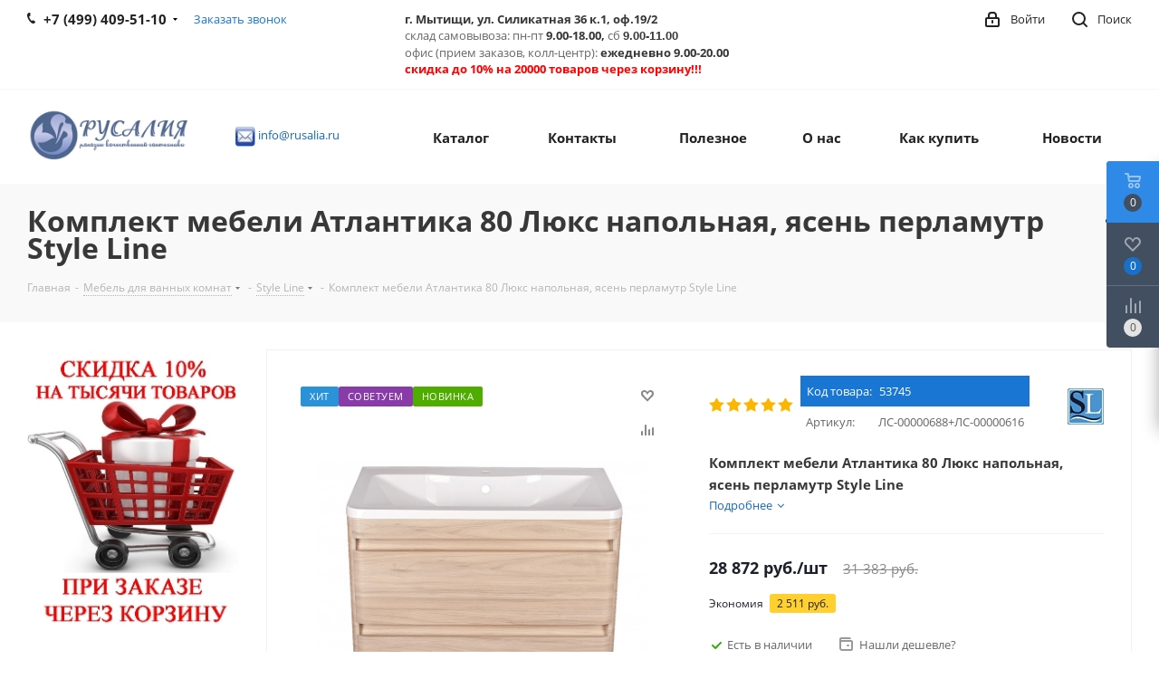

--- FILE ---
content_type: text/html; charset=UTF-8
request_url: https://rusalia.ru/product_komplekt_mebeli_atlantika_80_lyuks_napolnaya_yasen_perlamutr_style_line.html?oid=53746
body_size: 79433
content:
<!DOCTYPE html>
<html xmlns="http://www.w3.org/1999/xhtml" xml:lang="ru" lang="ru" >
<head>
	<script>!function(){var t=document.createElement("script");t.type="text/javascript",t.async=!0,t.src="https://vk.com/js/api/openapi.js?160",t.onload=function(){VK.Retargeting.Init("VK-RTRG-334546-8ANPM"),VK.Retargeting.Hit()},document.head.appendChild(t)}();</script><noscript><img data-lazyload class="lazyload" src="[data-uri]" data-src="https://vk.com/rtrg?p=VK-RTRG-334546-8ANPM" style="position:fixed; left:-999px;" alt=""/></noscript>
	<title>Комплект мебели Атлантика 80 Люкс напольная, ясень перламутр Style Line</title>
	<meta name="viewport" content="initial-scale=1.0, width=device-width" />
	<meta name="HandheldFriendly" content="true" />
	<meta name="yes" content="yes" />
	<meta name="apple-mobile-web-app-status-bar-style" content="black" />
	<meta name="SKYPE_TOOLBAR" content="SKYPE_TOOLBAR_PARSER_COMPATIBLE" />
	<meta http-equiv="Content-Type" content="text/html; charset=UTF-8" />
<meta name="keywords" content="Комплект мебели Атлантика 80 Люкс напольная, ясень перламутр Style Line" />
<meta name="description" content="Комплект мебели Атлантика 80 Люкс напольная, ясень перламутр Style Line" />
<link href="https://fonts.googleapis.com/css?family=Open+Sans:300italic,400italic,600italic,700italic,800italic,400,300,500,600,700,800&subset=latin,cyrillic-ext"  rel="stylesheet" />
<link href="/bitrix/css/aspro.next/notice.min.css?16944319882906"  rel="stylesheet" />
<link href="/bitrix/js/ui/design-tokens/dist/ui.design-tokens.min.css?172141964623463"  rel="stylesheet" />
<link href="/bitrix/js/ui/fonts/opensans/ui.font.opensans.min.css?16944317922320"  rel="stylesheet" />
<link href="/bitrix/js/main/popup/dist/main.popup.bundle.min.css?175594204228056"  rel="stylesheet" />
<link href="/bitrix/cache/css/s1/aspro_next/page_e68be28552760428334389a3c696e1f2/page_e68be28552760428334389a3c696e1f2_v1.css?176872808829848"  rel="stylesheet" />
<link href="/bitrix/cache/css/s1/aspro_next/template_950a794f15cef773e063a0833de21b9b/template_950a794f15cef773e063a0833de21b9b_v1.css?17687280881133565"  data-template-style="true" rel="stylesheet" />
<link href="/bitrix/panel/main/popup.min.css?169443198820774"  data-template-style="true"  rel="stylesheet" />
<script>if(!window.BX)window.BX={};if(!window.BX.message)window.BX.message=function(mess){if(typeof mess==='object'){for(let i in mess) {BX.message[i]=mess[i];} return true;}};</script>
<script>(window.BX||top.BX).message({"JS_CORE_LOADING":"Загрузка...","JS_CORE_NO_DATA":"- Нет данных -","JS_CORE_WINDOW_CLOSE":"Закрыть","JS_CORE_WINDOW_EXPAND":"Развернуть","JS_CORE_WINDOW_NARROW":"Свернуть в окно","JS_CORE_WINDOW_SAVE":"Сохранить","JS_CORE_WINDOW_CANCEL":"Отменить","JS_CORE_WINDOW_CONTINUE":"Продолжить","JS_CORE_H":"ч","JS_CORE_M":"м","JS_CORE_S":"с","JSADM_AI_HIDE_EXTRA":"Скрыть лишние","JSADM_AI_ALL_NOTIF":"Показать все","JSADM_AUTH_REQ":"Требуется авторизация!","JS_CORE_WINDOW_AUTH":"Войти","JS_CORE_IMAGE_FULL":"Полный размер"});</script>

<script src="/bitrix/js/main/core/core.min.js?1755942128229643"></script>

<script>BX.Runtime.registerExtension({"name":"main.core","namespace":"BX","loaded":true});</script>
<script>BX.setJSList(["\/bitrix\/js\/main\/core\/core_ajax.js","\/bitrix\/js\/main\/core\/core_promise.js","\/bitrix\/js\/main\/polyfill\/promise\/js\/promise.js","\/bitrix\/js\/main\/loadext\/loadext.js","\/bitrix\/js\/main\/loadext\/extension.js","\/bitrix\/js\/main\/polyfill\/promise\/js\/promise.js","\/bitrix\/js\/main\/polyfill\/find\/js\/find.js","\/bitrix\/js\/main\/polyfill\/includes\/js\/includes.js","\/bitrix\/js\/main\/polyfill\/matches\/js\/matches.js","\/bitrix\/js\/ui\/polyfill\/closest\/js\/closest.js","\/bitrix\/js\/main\/polyfill\/fill\/main.polyfill.fill.js","\/bitrix\/js\/main\/polyfill\/find\/js\/find.js","\/bitrix\/js\/main\/polyfill\/matches\/js\/matches.js","\/bitrix\/js\/main\/polyfill\/core\/dist\/polyfill.bundle.js","\/bitrix\/js\/main\/core\/core.js","\/bitrix\/js\/main\/polyfill\/intersectionobserver\/js\/intersectionobserver.js","\/bitrix\/js\/main\/lazyload\/dist\/lazyload.bundle.js","\/bitrix\/js\/main\/polyfill\/core\/dist\/polyfill.bundle.js","\/bitrix\/js\/main\/parambag\/dist\/parambag.bundle.js"]);
</script>
<script>BX.Runtime.registerExtension({"name":"ui.dexie","namespace":"BX.DexieExport","loaded":true});</script>
<script>BX.Runtime.registerExtension({"name":"ls","namespace":"window","loaded":true});</script>
<script>BX.Runtime.registerExtension({"name":"fx","namespace":"window","loaded":true});</script>
<script>BX.Runtime.registerExtension({"name":"fc","namespace":"window","loaded":true});</script>
<script>BX.Runtime.registerExtension({"name":"pull.protobuf","namespace":"BX","loaded":true});</script>
<script>BX.Runtime.registerExtension({"name":"rest.client","namespace":"window","loaded":true});</script>
<script>(window.BX||top.BX).message({"pull_server_enabled":"Y","pull_config_timestamp":1755942070,"shared_worker_allowed":"Y","pull_guest_mode":"N","pull_guest_user_id":0,"pull_worker_mtime":1746457577});(window.BX||top.BX).message({"PULL_OLD_REVISION":"Для продолжения корректной работы с сайтом необходимо перезагрузить страницу."});</script>
<script>BX.Runtime.registerExtension({"name":"pull.client","namespace":"BX","loaded":true});</script>
<script>BX.Runtime.registerExtension({"name":"pull","namespace":"window","loaded":true});</script>
<script>(window.BX||top.BX).message({"NOTICE_ADDED2CART":"В корзине","NOTICE_CLOSE":"Закрыть","NOTICE_MORE":"и ещё #COUNT# #PRODUCTS#","NOTICE_PRODUCT0":"товаров","NOTICE_PRODUCT1":"товар","NOTICE_PRODUCT2":"товара","NOTICE_ADDED2DELAY":"В отложенных","NOTICE_ADDED2COMPARE":"В сравнении","NOTICE_AUTHORIZED":"Вы успешно авторизовались","NOTICE_REMOVED_FROM_COMPARE":"Удалено из сравнения"});</script>
<script>BX.Runtime.registerExtension({"name":"aspro_notice","namespace":"window","loaded":true});</script>
<script>BX.Runtime.registerExtension({"name":"aspro_phones","namespace":"window","loaded":true});</script>
<script>BX.Runtime.registerExtension({"name":"ui.design-tokens","namespace":"window","loaded":true});</script>
<script>BX.Runtime.registerExtension({"name":"ui.fonts.opensans","namespace":"window","loaded":true});</script>
<script>BX.Runtime.registerExtension({"name":"main.popup","namespace":"BX.Main","loaded":true});</script>
<script>BX.Runtime.registerExtension({"name":"popup","namespace":"window","loaded":true});</script>
<script type="extension/settings" data-extension="currency.currency-core">{"region":"ru"}</script>
<script>BX.Runtime.registerExtension({"name":"currency.currency-core","namespace":"BX.Currency","loaded":true});</script>
<script>BX.Runtime.registerExtension({"name":"currency","namespace":"window","loaded":true});</script>
<script>BX.Runtime.registerExtension({"name":"aspro_swiper_init","namespace":"window","loaded":true});</script>
<script>BX.Runtime.registerExtension({"name":"aspro_swiper","namespace":"window","loaded":true});</script>
<script>BX.Runtime.registerExtension({"name":"main.pageobject","namespace":"BX","loaded":true});</script>
<script>(window.BX||top.BX).message({"JS_CORE_LOADING":"Загрузка...","JS_CORE_NO_DATA":"- Нет данных -","JS_CORE_WINDOW_CLOSE":"Закрыть","JS_CORE_WINDOW_EXPAND":"Развернуть","JS_CORE_WINDOW_NARROW":"Свернуть в окно","JS_CORE_WINDOW_SAVE":"Сохранить","JS_CORE_WINDOW_CANCEL":"Отменить","JS_CORE_WINDOW_CONTINUE":"Продолжить","JS_CORE_H":"ч","JS_CORE_M":"м","JS_CORE_S":"с","JSADM_AI_HIDE_EXTRA":"Скрыть лишние","JSADM_AI_ALL_NOTIF":"Показать все","JSADM_AUTH_REQ":"Требуется авторизация!","JS_CORE_WINDOW_AUTH":"Войти","JS_CORE_IMAGE_FULL":"Полный размер"});</script>
<script>BX.Runtime.registerExtension({"name":"window","namespace":"window","loaded":true});</script>
<script>(window.BX||top.BX).message({"LANGUAGE_ID":"ru","FORMAT_DATE":"DD.MM.YYYY","FORMAT_DATETIME":"DD.MM.YYYY HH:MI:SS","COOKIE_PREFIX":"BITRIX_SM","SERVER_TZ_OFFSET":"10800","UTF_MODE":"Y","SITE_ID":"s1","SITE_DIR":"\/","USER_ID":"","SERVER_TIME":1769457620,"USER_TZ_OFFSET":0,"USER_TZ_AUTO":"Y","bitrix_sessid":"6e5cfad43a3384f3091ef3b34b2267d3"});</script>


<script  src="/bitrix/cache/js/s1/aspro_next/kernel_main/kernel_main_v1.js?1768747551236509"></script>
<script src="/bitrix/js/ui/dexie/dist/dexie.bundle.min.js?1755942077102530"></script>
<script src="/bitrix/js/main/core/core_ls.min.js?17370954472683"></script>
<script src="/bitrix/js/main/core/core_frame_cache.min.js?175594209110481"></script>
<script src="/bitrix/js/pull/protobuf/protobuf.min.js?169443182076433"></script>
<script src="/bitrix/js/pull/protobuf/model.min.js?169443182014190"></script>
<script src="/bitrix/js/rest/client/rest.client.min.js?16944318209240"></script>
<script src="/bitrix/js/pull/client/pull.client.min.js?174645757849849"></script>
<script src="/bitrix/js/main/jquery/jquery-2.2.4.min.js?169443183485578"></script>
<script src="/bitrix/js/main/cphttprequest.min.js?16944318393623"></script>
<script src="/bitrix/js/main/ajax.min.js?169443183922194"></script>
<script src="/bitrix/js/aspro.next/notice.min.js?169443184017435"></script>
<script src="/bitrix/js/main/popup/dist/main.popup.bundle.min.js?176466823867480"></script>
<script src="/bitrix/js/currency/currency-core/dist/currency-core.bundle.min.js?17214195174569"></script>
<script src="/bitrix/js/currency/core_currency.min.js?1721419517835"></script>
<script>BX.setJSList(["\/bitrix\/js\/main\/core\/core_fx.js","\/bitrix\/js\/main\/pageobject\/dist\/pageobject.bundle.js","\/bitrix\/js\/main\/core\/core_window.js","\/bitrix\/js\/main\/session.js","\/bitrix\/js\/main\/date\/main.date.js","\/bitrix\/js\/main\/core\/core_date.js","\/bitrix\/js\/main\/dd.js","\/bitrix\/js\/main\/core\/core_uf.js","\/bitrix\/js\/main\/core\/core_dd.js","\/bitrix\/js\/main\/core\/core_tooltip.js","\/bitrix\/js\/main\/utils.js","\/bitrix\/templates\/aspro_next\/components\/bitrix\/catalog\/main\/script.js","\/bitrix\/templates\/aspro_next\/components\/bitrix\/catalog.element\/main\/script.js","\/bitrix\/templates\/aspro_next\/components\/bitrix\/sale.gift.product\/main\/script.js","\/bitrix\/templates\/aspro_next\/components\/bitrix\/sale.gift.main.products\/main\/script.js","\/bitrix\/templates\/aspro_next\/js\/slider.swiper.min.js","\/bitrix\/templates\/aspro_next\/vendor\/js\/carousel\/swiper\/swiper-bundle.min.js","\/bitrix\/templates\/aspro_next\/js\/jquery.history.js","\/bitrix\/templates\/aspro_next\/js\/jquery.actual.min.js","\/bitrix\/templates\/aspro_next\/vendor\/js\/jquery.bxslider.js","\/bitrix\/templates\/aspro_next\/js\/jqModal.js","\/bitrix\/templates\/aspro_next\/vendor\/js\/bootstrap.js","\/bitrix\/templates\/aspro_next\/vendor\/js\/jquery.appear.js","\/bitrix\/templates\/aspro_next\/js\/browser.js","\/bitrix\/templates\/aspro_next\/js\/jquery.fancybox.js","\/bitrix\/templates\/aspro_next\/js\/jquery.flexslider.js","\/bitrix\/templates\/aspro_next\/vendor\/js\/moment.min.js","\/bitrix\/templates\/aspro_next\/vendor\/js\/footable.js","\/bitrix\/templates\/aspro_next\/vendor\/js\/jquery.menu-aim.js","\/bitrix\/templates\/aspro_next\/vendor\/js\/velocity\/velocity.js","\/bitrix\/templates\/aspro_next\/vendor\/js\/velocity\/velocity.ui.js","\/bitrix\/templates\/aspro_next\/vendor\/js\/lazysizes.min.js","\/bitrix\/templates\/aspro_next\/js\/jquery.validate.min.js","\/bitrix\/templates\/aspro_next\/js\/jquery.inputmask.bundle.min.js","\/bitrix\/templates\/aspro_next\/js\/jquery.uniform.min.js","\/bitrix\/templates\/aspro_next\/js\/jquery.easing.1.3.js","\/bitrix\/templates\/aspro_next\/js\/equalize.min.js","\/bitrix\/templates\/aspro_next\/js\/jquery.alphanumeric.js","\/bitrix\/templates\/aspro_next\/js\/jquery.cookie.js","\/bitrix\/templates\/aspro_next\/js\/jquery.plugin.min.js","\/bitrix\/templates\/aspro_next\/js\/jquery.countdown.min.js","\/bitrix\/templates\/aspro_next\/js\/jquery.countdown-ru.js","\/bitrix\/templates\/aspro_next\/js\/jquery.ikSelect.js","\/bitrix\/templates\/aspro_next\/js\/jquery.mobile.custom.touch.min.js","\/bitrix\/templates\/aspro_next\/js\/rating_likes.js","\/bitrix\/templates\/aspro_next\/js\/blocks\/blocks.js","\/bitrix\/templates\/aspro_next\/js\/blocks\/controls.js","\/bitrix\/templates\/aspro_next\/js\/video_banner.js","\/bitrix\/templates\/aspro_next\/js\/main.js","\/bitrix\/templates\/aspro_next\/js\/jquery.mCustomScrollbar.min.js","\/bitrix\/templates\/aspro_next\/js\/phones.min.js","\/bitrix\/templates\/aspro_next\/components\/bitrix\/subscribe.form\/main\/script.js","\/bitrix\/components\/bitrix\/search.title\/script.js","\/bitrix\/templates\/aspro_next\/components\/bitrix\/search.title\/fixed\/script.js","\/bitrix\/components\/aspro\/marketing.popup.next\/templates\/.default\/script.js","\/bitrix\/templates\/aspro_next\/js\/custom.js"]);</script>
<script>BX.setCSSList(["\/bitrix\/templates\/aspro_next\/components\/bitrix\/catalog\/main\/style.css","\/bitrix\/templates\/aspro_next\/components\/bitrix\/sale.gift.main.products\/main\/style.css","\/bitrix\/templates\/aspro_next\/vendor\/css\/carousel\/swiper\/swiper-bundle.min.css","\/bitrix\/templates\/aspro_next\/css\/slider.swiper.min.css","\/bitrix\/templates\/aspro_next\/css\/slider.min.css","\/bitrix\/templates\/aspro_next\/vendor\/css\/bootstrap.css","\/bitrix\/templates\/aspro_next\/css\/jquery.fancybox.css","\/bitrix\/templates\/aspro_next\/css\/styles.css","\/bitrix\/templates\/aspro_next\/css\/animation\/animation_ext.css","\/bitrix\/templates\/aspro_next\/vendor\/css\/footable.standalone.min.css","\/bitrix\/templates\/aspro_next\/css\/h1-bold.css","\/bitrix\/templates\/aspro_next\/css\/blocks\/blocks.css","\/bitrix\/templates\/aspro_next\/css\/blocks\/flexbox.css","\/bitrix\/templates\/aspro_next\/ajax\/ajax.css","\/bitrix\/templates\/aspro_next\/css\/jquery.mCustomScrollbar.min.css","\/bitrix\/templates\/aspro_next\/css\/phones.min.css","\/bitrix\/components\/aspro\/marketing.popup.next\/templates\/.default\/style.css","\/bitrix\/templates\/aspro_next\/styles.css","\/bitrix\/templates\/aspro_next\/template_styles.css","\/bitrix\/templates\/aspro_next\/css\/media.min.css","\/bitrix\/templates\/aspro_next\/vendor\/fonts\/font-awesome\/css\/font-awesome.min.css","\/bitrix\/templates\/aspro_next\/css\/print.css","\/bitrix\/templates\/aspro_next\/css\/form.css","\/bitrix\/templates\/aspro_next\/themes\/9\/theme.css","\/bitrix\/templates\/aspro_next\/bg_color\/light\/bgcolors.css","\/bitrix\/templates\/aspro_next\/css\/width-3.css","\/bitrix\/templates\/aspro_next\/css\/font-1.css","\/bitrix\/templates\/aspro_next\/css\/custom.css"]);</script>
<script>
					(function () {
						"use strict";

						var counter = function ()
						{
							var cookie = (function (name) {
								var parts = ("; " + document.cookie).split("; " + name + "=");
								if (parts.length == 2) {
									try {return JSON.parse(decodeURIComponent(parts.pop().split(";").shift()));}
									catch (e) {}
								}
							})("BITRIX_CONVERSION_CONTEXT_s1");

							if (cookie && cookie.EXPIRE >= BX.message("SERVER_TIME"))
								return;

							var request = new XMLHttpRequest();
							request.open("POST", "/bitrix/tools/conversion/ajax_counter.php", true);
							request.setRequestHeader("Content-type", "application/x-www-form-urlencoded");
							request.send(
								"SITE_ID="+encodeURIComponent("s1")+
								"&sessid="+encodeURIComponent(BX.bitrix_sessid())+
								"&HTTP_REFERER="+encodeURIComponent(document.referrer)
							);
						};

						if (window.frameRequestStart === true)
							BX.addCustomEvent("onFrameDataReceived", counter);
						else
							BX.ready(counter);
					})();
				</script>
<script>BX.message({'PHONE':'Телефон','FAST_VIEW':'Быстрый просмотр','TABLES_SIZE_TITLE':'Подбор размера','SOCIAL':'Социальные сети','DESCRIPTION':'Описание магазина','ITEMS':'Товары','LOGO':'Логотип','REGISTER_INCLUDE_AREA':'Текст о регистрации','AUTH_INCLUDE_AREA':'Текст об авторизации','FRONT_IMG':'Изображение компании','EMPTY_CART':'пуста','CATALOG_VIEW_MORE':'... Показать все','CATALOG_VIEW_LESS':'... Свернуть','JS_REQUIRED':'Заполните это поле','JS_FORMAT':'Неверный формат','JS_FILE_EXT':'Недопустимое расширение файла','JS_PASSWORD_COPY':'Пароли не совпадают','JS_PASSWORD_LENGTH':'Минимум 6 символов','JS_ERROR':'Неверно заполнено поле','JS_FILE_SIZE':'Максимальный размер 5мб','JS_FILE_BUTTON_NAME':'Выберите файл','JS_FILE_DEFAULT':'Файл не найден','JS_DATE':'Некорректная дата','JS_DATETIME':'Некорректная дата/время','JS_REQUIRED_LICENSES':'Согласитесь с условиями','JS_REQUIRED_OFFER':'Согласитесь с условиями','LICENSE_PROP':'Согласие на обработку персональных данных','LOGIN_LEN':'Введите минимум {0} символа','FANCY_CLOSE':'Закрыть','FANCY_NEXT':'Следующий','FANCY_PREV':'Предыдущий','TOP_AUTH_REGISTER':'Регистрация','CALLBACK':'Заказать звонок','S_CALLBACK':'Заказать звонок','UNTIL_AKC':'До конца акции','TITLE_QUANTITY_BLOCK':'Остаток','TITLE_QUANTITY':'шт.','TOTAL_SUMM_ITEM':'Общая стоимость ','SUBSCRIBE_SUCCESS':'Вы успешно подписались','RECAPTCHA_TEXT':'Подтвердите, что вы не робот','JS_RECAPTCHA_ERROR':'Пройдите проверку','COUNTDOWN_SEC':'сек.','COUNTDOWN_MIN':'мин.','COUNTDOWN_HOUR':'час.','COUNTDOWN_DAY0':'дней','COUNTDOWN_DAY1':'день','COUNTDOWN_DAY2':'дня','COUNTDOWN_WEAK0':'Недель','COUNTDOWN_WEAK1':'Неделя','COUNTDOWN_WEAK2':'Недели','COUNTDOWN_MONTH0':'Месяцев','COUNTDOWN_MONTH1':'Месяц','COUNTDOWN_MONTH2':'Месяца','COUNTDOWN_YEAR0':'Лет','COUNTDOWN_YEAR1':'Год','COUNTDOWN_YEAR2':'Года','CATALOG_PARTIAL_BASKET_PROPERTIES_ERROR':'Заполнены не все свойства у добавляемого товара','CATALOG_EMPTY_BASKET_PROPERTIES_ERROR':'Выберите свойства товара, добавляемые в корзину в параметрах компонента','CATALOG_ELEMENT_NOT_FOUND':'Элемент не найден','ERROR_ADD2BASKET':'Ошибка добавления товара в корзину','CATALOG_SUCCESSFUL_ADD_TO_BASKET':'Успешное добавление товара в корзину','ERROR_BASKET_TITLE':'Ошибка корзины','ERROR_BASKET_PROP_TITLE':'Выберите свойства, добавляемые в корзину','ERROR_BASKET_BUTTON':'Выбрать','BASKET_TOP':'Корзина в шапке','ERROR_ADD_DELAY_ITEM':'Ошибка отложенной корзины','VIEWED_TITLE':'Ранее вы смотрели','VIEWED_BEFORE':'Ранее вы смотрели','BEST_TITLE':'Лучшие предложения','CT_BST_SEARCH_BUTTON':'Поиск','CT_BST_SEARCH2_BUTTON':'Найти','BASKET_PRINT_BUTTON':'Распечатать','BASKET_CLEAR_ALL_BUTTON':'Очистить','BASKET_QUICK_ORDER_BUTTON':'Быстрый заказ','BASKET_CONTINUE_BUTTON':'Продолжить покупки','BASKET_ORDER_BUTTON':'Оформить заказ','SHARE_BUTTON':'Поделиться','BASKET_CHANGE_TITLE':'Ваш заказ','BASKET_CHANGE_LINK':'Изменить','MORE_INFO_SKU':'Подробнее','MORE_BUY_SKU':'Купить','FROM':'от','BEFORE':'до','TITLE_BLOCK_VIEWED_NAME':'Ранее вы смотрели','T_BASKET':'Корзина','FILTER_EXPAND_VALUES':'Показать все','FILTER_HIDE_VALUES':'Свернуть','FULL_ORDER':'Полный заказ','CUSTOM_COLOR_CHOOSE':'Выбрать','CUSTOM_COLOR_CANCEL':'Отмена','S_MOBILE_MENU':'Меню','NEXT_T_MENU_BACK':'Назад','NEXT_T_MENU_CALLBACK':'Обратная связь','NEXT_T_MENU_CONTACTS_TITLE':'Будьте на связи','SEARCH_TITLE':'Поиск','SOCIAL_TITLE':'Оставайтесь на связи','HEADER_SCHEDULE':'Время работы','SEO_TEXT':'SEO описание','COMPANY_IMG':'Картинка компании','COMPANY_TEXT':'Описание компании','CONFIG_SAVE_SUCCESS':'Настройки сохранены','CONFIG_SAVE_FAIL':'Ошибка сохранения настроек','ITEM_ECONOMY':'Экономия','ITEM_ARTICLE':'Артикул: ','JS_FORMAT_ORDER':'имеет неверный формат','JS_BASKET_COUNT_TITLE':'В корзине товаров на SUMM','POPUP_VIDEO':'Видео','POPUP_GIFT_TEXT':'Нашли что-то особенное? Намекните другу о подарке!','ORDER_FIO_LABEL':'Ф.И.О.','ORDER_PHONE_LABEL':'Телефон','ORDER_REGISTER_BUTTON':'Регистрация','FILTER_HELPER_VALUES':' знач.','FILTER_HELPER_TITLE':'Фильтр:'})</script>
<script>window.lazySizesConfig = window.lazySizesConfig || {};lazySizesConfig.loadMode = 2;lazySizesConfig.expand = 100;lazySizesConfig.expFactor = 1;lazySizesConfig.hFac = 0.1;</script>
<script>var ajaxMessages = {wait:"Загрузка..."}</script>
<link rel="shortcut icon" href="/favicon.png" type="image/png" />
<link rel="apple-touch-icon" sizes="180x180" href="/upload/CNext/68b/68b6bb809674caaa235cafac008ea106.png" />
<style>html {--border-radius:8px;--theme-base-color:#1976d2;--theme-base-color-hue:210;--theme-base-color-saturation:79%;--theme-base-color-lightness:46%;--theme-base-opacity-color:#1976d21a;--theme-more-color:#1976d2;--theme-more-color-hue:210;--theme-more-color-saturation:79%;--theme-more-color-lightness:46%;--theme-lightness-hover-diff:6%;}</style>
<meta property="og:description" content="Комплект мебели Атлантика 80 Люкс напольная, ясень перламутр Style Line

 тумба напольная "Атлантика 80" люкс ясень перламутр, PLUS - 790x420x725 мм (ШхГхВ), материал - мдф, монтаж - напольный, раковина из литьевого мрамора Atlantica 80 Andrea - 800x450x145 мм (ШхГхВ), дополнительно можно приобрести..." />
<meta property="og:image" content="https://rusalia.ru:443/upload/iblock/736/2qjttizlefzybkojtx7gfi0d1jo0qhen.jpg" />
<link rel="image_src" href="https://rusalia.ru:443/upload/iblock/736/2qjttizlefzybkojtx7gfi0d1jo0qhen.jpg"  />
<meta property="og:title" content="Комплект мебели Атлантика 80 Люкс напольная, ясень перламутр Style Line" />
<meta property="og:type" content="website" />
<meta property="og:url" content="https://rusalia.ru:443/product_komplekt_mebeli_atlantika_80_lyuks_napolnaya_yasen_perlamutr_style_line.html?oid=53746" />



<script  src="/bitrix/cache/js/s1/aspro_next/template_37aacefad51504d11dff552f8630affa/template_37aacefad51504d11dff552f8630affa_v1.js?1768728088789817"></script>
<script  src="/bitrix/cache/js/s1/aspro_next/page_3d4ba679e921a814bb88482189bb810d/page_3d4ba679e921a814bb88482189bb810d_v1.js?1768728088295668"></script>

		</head>
<body class=" site_s1 fill_bg_n" id="main">
<!-- addigital start -->
    <script>
      var _tmr = window._tmr || (window._tmr = []);
      _tmr.push({id: "3069210", type: "pageView", start: (new Date()).getTime()});
      (function (d, w, id) {
        if (d.getElementById(id)) return;
        var ts = d.createElement("script"); ts.type = "text/javascript"; ts.async = true; ts.id = id;
        ts.src = (d.location.protocol == "https:" ? "https:" : "http:") + "//top-fwz1.mail.ru/js/code.js";
        var f = function () {var s = d.getElementsByTagName("script")[0]; s.parentNode.insertBefore(ts, s);};
        if (w.opera == "[object Opera]") { d.addEventListener("DOMContentLoaded", f, false); } else { f(); }
      })(document, window, "topmailru-code");
    </script>
    <noscript>
        <div>
            <img data-lazyload class="lazyload" src="[data-uri]" data-src="//top-fwz1.mail.ru/counter?id=3069210;js=na" style="border:0;position:absolute;left:-9999px;" alt="Addigital" />
        </div>
    </noscript>
    <!-- addigital end -->
    <div id="panel"></div>
	
	<!--'start_frame_cache_WIklcT'-->
<!--'end_frame_cache_WIklcT'-->				<!--'start_frame_cache_basketitems-component-block'-->												<div id="ajax_basket"></div>
					<!--'end_frame_cache_basketitems-component-block'-->						
		
		<script>
				BX.message({'MIN_ORDER_PRICE_TEXT':'<b>Минимальная сумма заказа #PRICE#<\/b><br/>Пожалуйста, добавьте еще товаров в корзину','LICENSES_TEXT':'Я согласен на <a href=\"/include/licenses_detail.php\" target=\"_blank\">обработку персональных данных<\/a>'});

		var arNextOptions = ({
			"SITE_DIR" : "/",
			"SITE_ID" : "s1",
			"SITE_ADDRESS" : "rusalia.ru",
			"FORM" : ({
				"ASK_FORM_ID" : "ASK",
				"SERVICES_FORM_ID" : "SERVICES",
				"FEEDBACK_FORM_ID" : "FEEDBACK",
				"CALLBACK_FORM_ID" : "CALLBACK",
				"RESUME_FORM_ID" : "RESUME",
				"TOORDER_FORM_ID" : "TOORDER"
			}),
			"PAGES" : ({
				"FRONT_PAGE" : "",
				"BASKET_PAGE" : "",
				"ORDER_PAGE" : "",
				"PERSONAL_PAGE" : "",
				"CATALOG_PAGE" : "",
				"CATALOG_PAGE_URL" : "/catalog.html",
				"BASKET_PAGE_URL" : "/basket/",
				"COMPARE_PAGE_URL" : "/compare.php",
			}),
			"PRICES" : ({
				"MIN_PRICE" : "20",
			}),
			"THEME" : ({
				'THEME_SWITCHER' : 'N',
				'BASE_COLOR' : '9',
				'BASE_COLOR_CUSTOM' : 'de002b',
				'TOP_MENU' : '',
				'TOP_MENU_FIXED' : 'Y',
				'COLORED_LOGO' : 'Y',
				'SIDE_MENU' : 'LEFT',
				'SCROLLTOTOP_TYPE' : 'ROUND_COLOR',
				'SCROLLTOTOP_POSITION' : 'PADDING',
				'SCROLLTOTOP_POSITION_RIGHT'  : '',
				'SCROLLTOTOP_POSITION_BOTTOM' : '',
				'USE_LAZY_LOAD' : 'Y',
				'CAPTCHA_FORM_TYPE' : '',
				'ONE_CLICK_BUY_CAPTCHA' : 'N',
				'PHONE_MASK' : '+7 (999) 999-99-99',
				'VALIDATE_PHONE_MASK' : '^[+][7] [(][0-9]{3}[)] [0-9]{3}[-][0-9]{2}[-][0-9]{2}$',
				'DATE_MASK' : 'd.m.y',
				'DATE_PLACEHOLDER' : 'дд.мм.гггг',
				'VALIDATE_DATE_MASK' : '^[0-9]{1,2}\.[0-9]{1,2}\.[0-9]{4}$',
				'DATETIME_MASK' : 'd.m.y h:s',
				'DATETIME_PLACEHOLDER' : 'дд.мм.гггг чч:мм',
				'VALIDATE_DATETIME_MASK' : '^[0-9]{1,2}\.[0-9]{1,2}\.[0-9]{4} [0-9]{1,2}\:[0-9]{1,2}$',
				'VALIDATE_FILE_EXT' : 'png|jpg|jpeg|gif|doc|docx|xls|xlsx|txt|pdf|odt|rtf',
				'BANNER_WIDTH' : '',
				'BIGBANNER_ANIMATIONTYPE' : 'SLIDE_HORIZONTAL',
				'BIGBANNER_SLIDESSHOWSPEED' : '5000',
				'BIGBANNER_ANIMATIONSPEED' : '600',
				'PARTNERSBANNER_SLIDESSHOWSPEED' : '5000',
				'PARTNERSBANNER_ANIMATIONSPEED' : '600',
				'ORDER_BASKET_VIEW' : 'FLY',
				'SHOW_BASKET_ONADDTOCART' : 'N',
				'SHOW_BASKET_PRINT' : 'Y',
				"SHOW_ONECLICKBUY_ON_BASKET_PAGE" : 'Y',
				'SHOW_LICENCE' : 'Y',				
				'LICENCE_CHECKED' : 'N',
				'SHOW_OFFER' : 'N',
				'OFFER_CHECKED' : 'N',
				'LOGIN_EQUAL_EMAIL' : 'Y',
				'PERSONAL_ONEFIO' : 'Y',
				'PERSONAL_PAGE_URL' : '/personal/',
				'SHOW_TOTAL_SUMM' : 'N',
				'SHOW_TOTAL_SUMM_TYPE' : 'CHANGE',
				'CHANGE_TITLE_ITEM' : 'N',
				'CHANGE_TITLE_ITEM_DETAIL' : 'N',
				'DISCOUNT_PRICE' : '',
				'STORES' : '',
				'STORES_SOURCE' : 'IBLOCK',
				'TYPE_SKU' : 'TYPE_1',
				'MENU_POSITION' : 'LINE',
				'MENU_TYPE_VIEW' : 'HOVER',
				'DETAIL_PICTURE_MODE' : 'POPUP',
				'PAGE_WIDTH' : '3',
				'PAGE_CONTACTS' : '1',
				'HEADER_TYPE' : '1',
				'REGIONALITY_SEARCH_ROW' : 'N',
				'HEADER_TOP_LINE' : '',
				'HEADER_FIXED' : '2',
				'HEADER_MOBILE' : '1',
				'HEADER_MOBILE_MENU' : '1',
				'HEADER_MOBILE_MENU_SHOW_TYPE' : '',
				'TYPE_SEARCH' : 'fixed',
				'PAGE_TITLE' : '3',
				'INDEX_TYPE' : 'index3',
				'FOOTER_TYPE' : '1',
				'PRINT_BUTTON' : 'N',
				'EXPRESSION_FOR_PRINT_PAGE' : 'Версия для печати',
				'EXPRESSION_FOR_FAST_VIEW' : 'Быстрый просмотр',
				'FILTER_VIEW' : 'VERTICAL',
				'YA_GOALS' : 'N',
				'YA_COUNTER_ID' : '',
				'USE_FORMS_GOALS' : 'COMMON',
				'USE_SALE_GOALS' : '',
				'USE_DEBUG_GOALS' : 'N',
				'SHOW_HEADER_GOODS' : 'Y',
				'INSTAGRAMM_INDEX' : 'N',
				'USE_PHONE_AUTH': 'N',
				'MOBILE_CATALOG_LIST_ELEMENTS_COMPACT': 'N',
				'NLO_MENU': 'N',
				'USE_FAST_VIEW_PAGE_DETAIL': 'Y',
			}),
			"PRESETS": [{'ID':'968','TITLE':'Тип 1','DESCRIPTION':'','IMG':'/bitrix/images/aspro.next/themes/preset968_1544181424.png','OPTIONS':{'THEME_SWITCHER':'Y','BASE_COLOR':'9','BASE_COLOR_CUSTOM':'1976d2','SHOW_BG_BLOCK':'N','COLORED_LOGO':'Y','PAGE_WIDTH':'3','FONT_STYLE':'2','MENU_COLOR':'COLORED','LEFT_BLOCK':'1','SIDE_MENU':'LEFT','H1_STYLE':'2','TYPE_SEARCH':'fixed','PAGE_TITLE':'1','HOVER_TYPE_IMG':'shine','SHOW_LICENCE':'Y','MAX_DEPTH_MENU':'3','HIDE_SITE_NAME_TITLE':'Y','SHOW_CALLBACK':'Y','PRINT_BUTTON':'N','USE_GOOGLE_RECAPTCHA':'N','GOOGLE_RECAPTCHA_SHOW_LOGO':'Y','HIDDEN_CAPTCHA':'Y','INSTAGRAMM_WIDE_BLOCK':'N','BIGBANNER_HIDEONNARROW':'N','INDEX_TYPE':{'VALUE':'index1','SUB_PARAMS':{'TIZERS':'Y','CATALOG_SECTIONS':'Y','CATALOG_TAB':'Y','MIDDLE_ADV':'Y','SALE':'Y','BLOG':'Y','BOTTOM_BANNERS':'Y','COMPANY_TEXT':'Y','BRANDS':'Y','INSTAGRAMM':'Y'}},'FRONT_PAGE_BRANDS':'brands_slider','FRONT_PAGE_SECTIONS':'front_sections_only','TOP_MENU_FIXED':'Y','HEADER_TYPE':'1','USE_REGIONALITY':'Y','FILTER_VIEW':'COMPACT','SEARCH_VIEW_TYPE':'with_filter','USE_FAST_VIEW_PAGE_DETAIL':'fast_view_1','SHOW_TOTAL_SUMM':'Y','CHANGE_TITLE_ITEM':'N','VIEW_TYPE_HIGHLOAD_PROP':'N','SHOW_HEADER_GOODS':'Y','SEARCH_HIDE_NOT_AVAILABLE':'N','LEFT_BLOCK_CATALOG_ICONS':'N','SHOW_CATALOG_SECTIONS_ICONS':'Y','LEFT_BLOCK_CATALOG_DETAIL':'Y','CATALOG_COMPARE':'Y','CATALOG_PAGE_DETAIL':'element_1','SHOW_BREADCRUMBS_CATALOG_SUBSECTIONS':'Y','SHOW_BREADCRUMBS_CATALOG_CHAIN':'H1','TYPE_SKU':'TYPE_1','DETAIL_PICTURE_MODE':'POPUP','MENU_POSITION':'LINE','MENU_TYPE_VIEW':'HOVER','VIEWED_TYPE':'LOCAL','VIEWED_TEMPLATE':'HORIZONTAL','USE_WORD_EXPRESSION':'Y','ORDER_BASKET_VIEW':'FLY','ORDER_BASKET_COLOR':'DARK','SHOW_BASKET_ONADDTOCART':'Y','SHOW_BASKET_PRINT':'Y','SHOW_BASKET_ON_PAGES':'N','USE_PRODUCT_QUANTITY_LIST':'Y','USE_PRODUCT_QUANTITY_DETAIL':'Y','ONE_CLICK_BUY_CAPTCHA':'N','SHOW_ONECLICKBUY_ON_BASKET_PAGE':'Y','ONECLICKBUY_SHOW_DELIVERY_NOTE':'N','PAGE_CONTACTS':'3','CONTACTS_USE_FEEDBACK':'Y','CONTACTS_USE_MAP':'Y','BLOG_PAGE':'list_elements_2','PROJECTS_PAGE':'list_elements_2','NEWS_PAGE':'list_elements_3','STAFF_PAGE':'list_elements_1','PARTNERS_PAGE':'list_elements_3','PARTNERS_PAGE_DETAIL':'element_4','VACANCY_PAGE':'list_elements_1','LICENSES_PAGE':'list_elements_2','FOOTER_TYPE':'4','ADV_TOP_HEADER':'N','ADV_TOP_UNDERHEADER':'N','ADV_SIDE':'Y','ADV_CONTENT_TOP':'N','ADV_CONTENT_BOTTOM':'N','ADV_FOOTER':'N','HEADER_MOBILE_FIXED':'Y','HEADER_MOBILE':'1','HEADER_MOBILE_MENU':'1','HEADER_MOBILE_MENU_OPEN':'1','PERSONAL_ONEFIO':'Y','LOGIN_EQUAL_EMAIL':'Y','YA_GOALS':'N','YANDEX_ECOMERCE':'N','GOOGLE_ECOMERCE':'N'}},{'ID':'221','TITLE':'Тип 2','DESCRIPTION':'','IMG':'/bitrix/images/aspro.next/themes/preset221_1544181431.png','OPTIONS':{'THEME_SWITCHER':'Y','BASE_COLOR':'11','BASE_COLOR_CUSTOM':'107bb1','SHOW_BG_BLOCK':'N','COLORED_LOGO':'Y','PAGE_WIDTH':'2','FONT_STYLE':'8','MENU_COLOR':'LIGHT','LEFT_BLOCK':'2','SIDE_MENU':'LEFT','H1_STYLE':'2','TYPE_SEARCH':'fixed','PAGE_TITLE':'1','HOVER_TYPE_IMG':'shine','SHOW_LICENCE':'Y','MAX_DEPTH_MENU':'4','HIDE_SITE_NAME_TITLE':'Y','SHOW_CALLBACK':'Y','PRINT_BUTTON':'N','USE_GOOGLE_RECAPTCHA':'N','GOOGLE_RECAPTCHA_SHOW_LOGO':'Y','HIDDEN_CAPTCHA':'Y','INSTAGRAMM_WIDE_BLOCK':'N','BIGBANNER_HIDEONNARROW':'N','INDEX_TYPE':{'VALUE':'index3','SUB_PARAMS':{'TOP_ADV_BOTTOM_BANNER':'Y','FLOAT_BANNER':'Y','CATALOG_SECTIONS':'Y','CATALOG_TAB':'Y','TIZERS':'Y','SALE':'Y','BOTTOM_BANNERS':'Y','COMPANY_TEXT':'Y','BRANDS':'Y','INSTAGRAMM':'N'}},'FRONT_PAGE_BRANDS':'brands_slider','FRONT_PAGE_SECTIONS':'front_sections_with_childs','TOP_MENU_FIXED':'Y','HEADER_TYPE':'2','USE_REGIONALITY':'Y','FILTER_VIEW':'VERTICAL','SEARCH_VIEW_TYPE':'with_filter','USE_FAST_VIEW_PAGE_DETAIL':'fast_view_1','SHOW_TOTAL_SUMM':'Y','CHANGE_TITLE_ITEM':'N','VIEW_TYPE_HIGHLOAD_PROP':'N','SHOW_HEADER_GOODS':'Y','SEARCH_HIDE_NOT_AVAILABLE':'N','LEFT_BLOCK_CATALOG_ICONS':'N','SHOW_CATALOG_SECTIONS_ICONS':'Y','LEFT_BLOCK_CATALOG_DETAIL':'Y','CATALOG_COMPARE':'Y','CATALOG_PAGE_DETAIL':'element_3','SHOW_BREADCRUMBS_CATALOG_SUBSECTIONS':'Y','SHOW_BREADCRUMBS_CATALOG_CHAIN':'H1','TYPE_SKU':'TYPE_1','DETAIL_PICTURE_MODE':'POPUP','MENU_POSITION':'LINE','MENU_TYPE_VIEW':'HOVER','VIEWED_TYPE':'LOCAL','VIEWED_TEMPLATE':'HORIZONTAL','USE_WORD_EXPRESSION':'Y','ORDER_BASKET_VIEW':'NORMAL','ORDER_BASKET_COLOR':'DARK','SHOW_BASKET_ONADDTOCART':'Y','SHOW_BASKET_PRINT':'Y','SHOW_BASKET_ON_PAGES':'N','USE_PRODUCT_QUANTITY_LIST':'Y','USE_PRODUCT_QUANTITY_DETAIL':'Y','ONE_CLICK_BUY_CAPTCHA':'N','SHOW_ONECLICKBUY_ON_BASKET_PAGE':'Y','ONECLICKBUY_SHOW_DELIVERY_NOTE':'N','PAGE_CONTACTS':'3','CONTACTS_USE_FEEDBACK':'Y','CONTACTS_USE_MAP':'Y','BLOG_PAGE':'list_elements_2','PROJECTS_PAGE':'list_elements_2','NEWS_PAGE':'list_elements_3','STAFF_PAGE':'list_elements_1','PARTNERS_PAGE':'list_elements_3','PARTNERS_PAGE_DETAIL':'element_4','VACANCY_PAGE':'list_elements_1','LICENSES_PAGE':'list_elements_2','FOOTER_TYPE':'1','ADV_TOP_HEADER':'N','ADV_TOP_UNDERHEADER':'N','ADV_SIDE':'Y','ADV_CONTENT_TOP':'N','ADV_CONTENT_BOTTOM':'N','ADV_FOOTER':'N','HEADER_MOBILE_FIXED':'Y','HEADER_MOBILE':'1','HEADER_MOBILE_MENU':'1','HEADER_MOBILE_MENU_OPEN':'1','PERSONAL_ONEFIO':'Y','LOGIN_EQUAL_EMAIL':'Y','YA_GOALS':'N','YANDEX_ECOMERCE':'N','GOOGLE_ECOMERCE':'N'}},{'ID':'215','TITLE':'Тип 3','DESCRIPTION':'','IMG':'/bitrix/images/aspro.next/themes/preset215_1544181438.png','OPTIONS':{'THEME_SWITCHER':'Y','BASE_COLOR':'16','BASE_COLOR_CUSTOM':'188b30','SHOW_BG_BLOCK':'N','COLORED_LOGO':'Y','PAGE_WIDTH':'3','FONT_STYLE':'8','MENU_COLOR':'LIGHT','LEFT_BLOCK':'3','SIDE_MENU':'LEFT','H1_STYLE':'2','TYPE_SEARCH':'fixed','PAGE_TITLE':'1','HOVER_TYPE_IMG':'shine','SHOW_LICENCE':'Y','MAX_DEPTH_MENU':'4','HIDE_SITE_NAME_TITLE':'Y','SHOW_CALLBACK':'Y','PRINT_BUTTON':'N','USE_GOOGLE_RECAPTCHA':'N','GOOGLE_RECAPTCHA_SHOW_LOGO':'Y','HIDDEN_CAPTCHA':'Y','INSTAGRAMM_WIDE_BLOCK':'N','BIGBANNER_HIDEONNARROW':'N','INDEX_TYPE':{'VALUE':'index2','SUB_PARAMS':[]},'FRONT_PAGE_BRANDS':'brands_list','FRONT_PAGE_SECTIONS':'front_sections_with_childs','TOP_MENU_FIXED':'Y','HEADER_TYPE':'2','USE_REGIONALITY':'Y','FILTER_VIEW':'VERTICAL','SEARCH_VIEW_TYPE':'with_filter','USE_FAST_VIEW_PAGE_DETAIL':'fast_view_1','SHOW_TOTAL_SUMM':'Y','CHANGE_TITLE_ITEM':'N','VIEW_TYPE_HIGHLOAD_PROP':'N','SHOW_HEADER_GOODS':'Y','SEARCH_HIDE_NOT_AVAILABLE':'N','LEFT_BLOCK_CATALOG_ICONS':'N','SHOW_CATALOG_SECTIONS_ICONS':'Y','LEFT_BLOCK_CATALOG_DETAIL':'Y','CATALOG_COMPARE':'Y','CATALOG_PAGE_DETAIL':'element_4','SHOW_BREADCRUMBS_CATALOG_SUBSECTIONS':'Y','SHOW_BREADCRUMBS_CATALOG_CHAIN':'H1','TYPE_SKU':'TYPE_1','DETAIL_PICTURE_MODE':'POPUP','MENU_POSITION':'LINE','MENU_TYPE_VIEW':'HOVER','VIEWED_TYPE':'LOCAL','VIEWED_TEMPLATE':'HORIZONTAL','USE_WORD_EXPRESSION':'Y','ORDER_BASKET_VIEW':'NORMAL','ORDER_BASKET_COLOR':'DARK','SHOW_BASKET_ONADDTOCART':'Y','SHOW_BASKET_PRINT':'Y','SHOW_BASKET_ON_PAGES':'N','USE_PRODUCT_QUANTITY_LIST':'Y','USE_PRODUCT_QUANTITY_DETAIL':'Y','ONE_CLICK_BUY_CAPTCHA':'N','SHOW_ONECLICKBUY_ON_BASKET_PAGE':'Y','ONECLICKBUY_SHOW_DELIVERY_NOTE':'N','PAGE_CONTACTS':'3','CONTACTS_USE_FEEDBACK':'Y','CONTACTS_USE_MAP':'Y','BLOG_PAGE':'list_elements_2','PROJECTS_PAGE':'list_elements_2','NEWS_PAGE':'list_elements_3','STAFF_PAGE':'list_elements_1','PARTNERS_PAGE':'list_elements_3','PARTNERS_PAGE_DETAIL':'element_4','VACANCY_PAGE':'list_elements_1','LICENSES_PAGE':'list_elements_2','FOOTER_TYPE':'1','ADV_TOP_HEADER':'N','ADV_TOP_UNDERHEADER':'N','ADV_SIDE':'Y','ADV_CONTENT_TOP':'N','ADV_CONTENT_BOTTOM':'N','ADV_FOOTER':'N','HEADER_MOBILE_FIXED':'Y','HEADER_MOBILE':'1','HEADER_MOBILE_MENU':'1','HEADER_MOBILE_MENU_OPEN':'1','PERSONAL_ONEFIO':'Y','LOGIN_EQUAL_EMAIL':'Y','YA_GOALS':'N','YANDEX_ECOMERCE':'N','GOOGLE_ECOMERCE':'N'}},{'ID':'881','TITLE':'Тип 4','DESCRIPTION':'','IMG':'/bitrix/images/aspro.next/themes/preset881_1544181443.png','OPTIONS':{'THEME_SWITCHER':'Y','BASE_COLOR':'CUSTOM','BASE_COLOR_CUSTOM':'f07c00','SHOW_BG_BLOCK':'N','COLORED_LOGO':'Y','PAGE_WIDTH':'1','FONT_STYLE':'1','MENU_COLOR':'COLORED','LEFT_BLOCK':'2','SIDE_MENU':'RIGHT','H1_STYLE':'2','TYPE_SEARCH':'fixed','PAGE_TITLE':'3','HOVER_TYPE_IMG':'blink','SHOW_LICENCE':'Y','MAX_DEPTH_MENU':'4','HIDE_SITE_NAME_TITLE':'Y','SHOW_CALLBACK':'Y','PRINT_BUTTON':'Y','USE_GOOGLE_RECAPTCHA':'N','GOOGLE_RECAPTCHA_SHOW_LOGO':'Y','HIDDEN_CAPTCHA':'Y','INSTAGRAMM_WIDE_BLOCK':'N','BIGBANNER_HIDEONNARROW':'N','INDEX_TYPE':{'VALUE':'index4','SUB_PARAMS':[]},'FRONT_PAGE_BRANDS':'brands_slider','FRONT_PAGE_SECTIONS':'front_sections_with_childs','TOP_MENU_FIXED':'Y','HEADER_TYPE':'9','USE_REGIONALITY':'Y','FILTER_VIEW':'COMPACT','SEARCH_VIEW_TYPE':'with_filter','USE_FAST_VIEW_PAGE_DETAIL':'fast_view_1','SHOW_TOTAL_SUMM':'Y','CHANGE_TITLE_ITEM':'N','VIEW_TYPE_HIGHLOAD_PROP':'N','SHOW_HEADER_GOODS':'Y','SEARCH_HIDE_NOT_AVAILABLE':'N','LEFT_BLOCK_CATALOG_ICONS':'N','SHOW_CATALOG_SECTIONS_ICONS':'Y','LEFT_BLOCK_CATALOG_DETAIL':'Y','CATALOG_COMPARE':'Y','CATALOG_PAGE_DETAIL':'element_4','SHOW_BREADCRUMBS_CATALOG_SUBSECTIONS':'Y','SHOW_BREADCRUMBS_CATALOG_CHAIN':'H1','TYPE_SKU':'TYPE_1','DETAIL_PICTURE_MODE':'POPUP','MENU_POSITION':'LINE','MENU_TYPE_VIEW':'HOVER','VIEWED_TYPE':'LOCAL','VIEWED_TEMPLATE':'HORIZONTAL','USE_WORD_EXPRESSION':'Y','ORDER_BASKET_VIEW':'NORMAL','ORDER_BASKET_COLOR':'DARK','SHOW_BASKET_ONADDTOCART':'Y','SHOW_BASKET_PRINT':'Y','SHOW_BASKET_ON_PAGES':'N','USE_PRODUCT_QUANTITY_LIST':'Y','USE_PRODUCT_QUANTITY_DETAIL':'Y','ONE_CLICK_BUY_CAPTCHA':'N','SHOW_ONECLICKBUY_ON_BASKET_PAGE':'Y','ONECLICKBUY_SHOW_DELIVERY_NOTE':'N','PAGE_CONTACTS':'1','CONTACTS_USE_FEEDBACK':'Y','CONTACTS_USE_MAP':'Y','BLOG_PAGE':'list_elements_2','PROJECTS_PAGE':'list_elements_2','NEWS_PAGE':'list_elements_3','STAFF_PAGE':'list_elements_1','PARTNERS_PAGE':'list_elements_3','PARTNERS_PAGE_DETAIL':'element_4','VACANCY_PAGE':'list_elements_1','LICENSES_PAGE':'list_elements_2','FOOTER_TYPE':'1','ADV_TOP_HEADER':'N','ADV_TOP_UNDERHEADER':'N','ADV_SIDE':'Y','ADV_CONTENT_TOP':'N','ADV_CONTENT_BOTTOM':'N','ADV_FOOTER':'N','HEADER_MOBILE_FIXED':'Y','HEADER_MOBILE':'1','HEADER_MOBILE_MENU':'1','HEADER_MOBILE_MENU_OPEN':'1','PERSONAL_ONEFIO':'Y','LOGIN_EQUAL_EMAIL':'Y','YA_GOALS':'N','YANDEX_ECOMERCE':'N','GOOGLE_ECOMERCE':'N'}},{'ID':'741','TITLE':'Тип 5','DESCRIPTION':'','IMG':'/bitrix/images/aspro.next/themes/preset741_1544181450.png','OPTIONS':{'THEME_SWITCHER':'Y','BASE_COLOR':'CUSTOM','BASE_COLOR_CUSTOM':'d42727','BGCOLOR_THEME':'LIGHT','CUSTOM_BGCOLOR_THEME':'f6f6f7','SHOW_BG_BLOCK':'Y','COLORED_LOGO':'Y','PAGE_WIDTH':'2','FONT_STYLE':'5','MENU_COLOR':'COLORED','LEFT_BLOCK':'2','SIDE_MENU':'LEFT','H1_STYLE':'2','TYPE_SEARCH':'fixed','PAGE_TITLE':'1','HOVER_TYPE_IMG':'shine','SHOW_LICENCE':'Y','MAX_DEPTH_MENU':'4','HIDE_SITE_NAME_TITLE':'Y','SHOW_CALLBACK':'Y','PRINT_BUTTON':'N','USE_GOOGLE_RECAPTCHA':'N','GOOGLE_RECAPTCHA_SHOW_LOGO':'Y','HIDDEN_CAPTCHA':'Y','INSTAGRAMM_WIDE_BLOCK':'N','BIGBANNER_HIDEONNARROW':'N','INDEX_TYPE':{'VALUE':'index3','SUB_PARAMS':{'TOP_ADV_BOTTOM_BANNER':'Y','FLOAT_BANNER':'Y','CATALOG_SECTIONS':'Y','CATALOG_TAB':'Y','TIZERS':'Y','SALE':'Y','BOTTOM_BANNERS':'Y','COMPANY_TEXT':'Y','BRANDS':'Y','INSTAGRAMM':'N'}},'FRONT_PAGE_BRANDS':'brands_slider','FRONT_PAGE_SECTIONS':'front_sections_only','TOP_MENU_FIXED':'Y','HEADER_TYPE':'3','USE_REGIONALITY':'Y','FILTER_VIEW':'VERTICAL','SEARCH_VIEW_TYPE':'with_filter','USE_FAST_VIEW_PAGE_DETAIL':'fast_view_1','SHOW_TOTAL_SUMM':'Y','CHANGE_TITLE_ITEM':'N','VIEW_TYPE_HIGHLOAD_PROP':'N','SHOW_HEADER_GOODS':'Y','SEARCH_HIDE_NOT_AVAILABLE':'N','LEFT_BLOCK_CATALOG_ICONS':'N','SHOW_CATALOG_SECTIONS_ICONS':'Y','LEFT_BLOCK_CATALOG_DETAIL':'Y','CATALOG_COMPARE':'Y','CATALOG_PAGE_DETAIL':'element_1','SHOW_BREADCRUMBS_CATALOG_SUBSECTIONS':'Y','SHOW_BREADCRUMBS_CATALOG_CHAIN':'H1','TYPE_SKU':'TYPE_1','DETAIL_PICTURE_MODE':'POPUP','MENU_POSITION':'LINE','MENU_TYPE_VIEW':'HOVER','VIEWED_TYPE':'LOCAL','VIEWED_TEMPLATE':'HORIZONTAL','USE_WORD_EXPRESSION':'Y','ORDER_BASKET_VIEW':'NORMAL','ORDER_BASKET_COLOR':'DARK','SHOW_BASKET_ONADDTOCART':'Y','SHOW_BASKET_PRINT':'Y','SHOW_BASKET_ON_PAGES':'N','USE_PRODUCT_QUANTITY_LIST':'Y','USE_PRODUCT_QUANTITY_DETAIL':'Y','ONE_CLICK_BUY_CAPTCHA':'N','SHOW_ONECLICKBUY_ON_BASKET_PAGE':'Y','ONECLICKBUY_SHOW_DELIVERY_NOTE':'N','PAGE_CONTACTS':'3','CONTACTS_USE_FEEDBACK':'Y','CONTACTS_USE_MAP':'Y','BLOG_PAGE':'list_elements_2','PROJECTS_PAGE':'list_elements_2','NEWS_PAGE':'list_elements_3','STAFF_PAGE':'list_elements_1','PARTNERS_PAGE':'list_elements_3','PARTNERS_PAGE_DETAIL':'element_4','VACANCY_PAGE':'list_elements_1','LICENSES_PAGE':'list_elements_2','FOOTER_TYPE':'4','ADV_TOP_HEADER':'N','ADV_TOP_UNDERHEADER':'N','ADV_SIDE':'Y','ADV_CONTENT_TOP':'N','ADV_CONTENT_BOTTOM':'N','ADV_FOOTER':'N','HEADER_MOBILE_FIXED':'Y','HEADER_MOBILE':'1','HEADER_MOBILE_MENU':'1','HEADER_MOBILE_MENU_OPEN':'1','PERSONAL_ONEFIO':'Y','LOGIN_EQUAL_EMAIL':'Y','YA_GOALS':'N','YANDEX_ECOMERCE':'N','GOOGLE_ECOMERCE':'N'}},{'ID':'889','TITLE':'Тип 6','DESCRIPTION':'','IMG':'/bitrix/images/aspro.next/themes/preset889_1544181455.png','OPTIONS':{'THEME_SWITCHER':'Y','BASE_COLOR':'9','BASE_COLOR_CUSTOM':'1976d2','SHOW_BG_BLOCK':'N','COLORED_LOGO':'Y','PAGE_WIDTH':'2','FONT_STYLE':'8','MENU_COLOR':'COLORED','LEFT_BLOCK':'2','SIDE_MENU':'LEFT','H1_STYLE':'2','TYPE_SEARCH':'fixed','PAGE_TITLE':'1','HOVER_TYPE_IMG':'shine','SHOW_LICENCE':'Y','MAX_DEPTH_MENU':'3','HIDE_SITE_NAME_TITLE':'Y','SHOW_CALLBACK':'Y','PRINT_BUTTON':'N','USE_GOOGLE_RECAPTCHA':'N','GOOGLE_RECAPTCHA_SHOW_LOGO':'Y','HIDDEN_CAPTCHA':'Y','INSTAGRAMM_WIDE_BLOCK':'N','BIGBANNER_HIDEONNARROW':'N','INDEX_TYPE':{'VALUE':'index1','SUB_PARAMS':{'TIZERS':'Y','CATALOG_SECTIONS':'Y','CATALOG_TAB':'Y','MIDDLE_ADV':'Y','SALE':'Y','BLOG':'Y','BOTTOM_BANNERS':'Y','COMPANY_TEXT':'Y','BRANDS':'Y','INSTAGRAMM':'Y'}},'FRONT_PAGE_BRANDS':'brands_slider','FRONT_PAGE_SECTIONS':'front_sections_with_childs','TOP_MENU_FIXED':'Y','HEADER_TYPE':'3','USE_REGIONALITY':'Y','FILTER_VIEW':'COMPACT','SEARCH_VIEW_TYPE':'with_filter','USE_FAST_VIEW_PAGE_DETAIL':'fast_view_1','SHOW_TOTAL_SUMM':'Y','CHANGE_TITLE_ITEM':'N','VIEW_TYPE_HIGHLOAD_PROP':'N','SHOW_HEADER_GOODS':'Y','SEARCH_HIDE_NOT_AVAILABLE':'N','LEFT_BLOCK_CATALOG_ICONS':'N','SHOW_CATALOG_SECTIONS_ICONS':'Y','LEFT_BLOCK_CATALOG_DETAIL':'Y','CATALOG_COMPARE':'Y','CATALOG_PAGE_DETAIL':'element_3','SHOW_BREADCRUMBS_CATALOG_SUBSECTIONS':'Y','SHOW_BREADCRUMBS_CATALOG_CHAIN':'H1','TYPE_SKU':'TYPE_1','DETAIL_PICTURE_MODE':'POPUP','MENU_POSITION':'LINE','MENU_TYPE_VIEW':'HOVER','VIEWED_TYPE':'LOCAL','VIEWED_TEMPLATE':'HORIZONTAL','USE_WORD_EXPRESSION':'Y','ORDER_BASKET_VIEW':'NORMAL','ORDER_BASKET_COLOR':'DARK','SHOW_BASKET_ONADDTOCART':'Y','SHOW_BASKET_PRINT':'Y','SHOW_BASKET_ON_PAGES':'N','USE_PRODUCT_QUANTITY_LIST':'Y','USE_PRODUCT_QUANTITY_DETAIL':'Y','ONE_CLICK_BUY_CAPTCHA':'N','SHOW_ONECLICKBUY_ON_BASKET_PAGE':'Y','ONECLICKBUY_SHOW_DELIVERY_NOTE':'N','PAGE_CONTACTS':'3','CONTACTS_USE_FEEDBACK':'Y','CONTACTS_USE_MAP':'Y','BLOG_PAGE':'list_elements_2','PROJECTS_PAGE':'list_elements_2','NEWS_PAGE':'list_elements_3','STAFF_PAGE':'list_elements_1','PARTNERS_PAGE':'list_elements_3','PARTNERS_PAGE_DETAIL':'element_4','VACANCY_PAGE':'list_elements_1','LICENSES_PAGE':'list_elements_2','FOOTER_TYPE':'1','ADV_TOP_HEADER':'N','ADV_TOP_UNDERHEADER':'N','ADV_SIDE':'Y','ADV_CONTENT_TOP':'N','ADV_CONTENT_BOTTOM':'N','ADV_FOOTER':'N','HEADER_MOBILE_FIXED':'Y','HEADER_MOBILE':'1','HEADER_MOBILE_MENU':'1','HEADER_MOBILE_MENU_OPEN':'1','PERSONAL_ONEFIO':'Y','LOGIN_EQUAL_EMAIL':'Y','YA_GOALS':'N','YANDEX_ECOMERCE':'N','GOOGLE_ECOMERCE':'N'}}],
			"REGIONALITY":({
				'USE_REGIONALITY' : 'N',
				'REGIONALITY_VIEW' : 'POPUP_REGIONS',
			}),
			"COUNTERS":({
				"YANDEX_COUNTER" : 1,
				"GOOGLE_COUNTER" : 1,
				"YANDEX_ECOMERCE" : "N",
				"GOOGLE_ECOMERCE" : "N",
				"GA_VERSION" : "v3",
				"USE_FULLORDER_GOALS" : "Y",
				"TYPE":{
					"ONE_CLICK":"Купить в 1 клик",
					"QUICK_ORDER":"Быстрый заказ",
				},
				"GOOGLE_EVENTS":{
					"ADD2BASKET": "",
					"REMOVE_BASKET": "",
					"CHECKOUT_ORDER": "",
					"PURCHASE": "gtm.dom",
				}
			}),
			"JS_ITEM_CLICK":({
				"precision" : 6,
				"precisionFactor" : Math.pow(10,6)
			})
		});
		</script>
			
	<div class="wrapper1  header_bgcolored with_left_block  basket_fly basket_fill_DARK side_LEFT catalog_icons_Y banner_auto with_fast_view mheader-v1 header-v1 regions_N fill_N footer-v1 front-vindex3 mfixed_N mfixed_view_always title-v3 with_phones with_lazy store_LIST_AMOUNT">
		
		<div class="header_wrap visible-lg visible-md title-v3">
			<header id="header">
				<div class="top-block top-block-v1">
	<div class="maxwidth-theme">		
		<div class="wrapp_block">
			<div class="row">
									<div class="top-block-item col-md-4">
						<div class="phone-block">
															<div class="inline-block">
									
	<div class="phone with_dropdown">
		<i class="svg svg-phone"></i>
		<a class="phone-block__item-link" rel="nofollow" href="tel:+74994095110">
			+7 (499) 409-51-10		</a>
					<div class="dropdown scrollbar">
				<div class="wrap">
											<div class="phone-block__item">
							<a class="phone-block__item-inner phone-block__item-link" rel="nofollow" href="tel:+74994095110">
								<span class="phone-block__item-text">
									+7 (499) 409-51-10									
																	</span>

															</a>
						</div>
											<div class="phone-block__item">
							<a class="phone-block__item-inner phone-block__item-link no-decript" rel="nofollow" href="tel:+79266017870">
								<span class="phone-block__item-text">
									+7 (926) 601-78-70									
																	</span>

															</a>
						</div>
											<div class="phone-block__item">
							<a class="phone-block__item-inner phone-block__item-link no-decript" rel="nofollow" href="tel:+79265398512">
								<span class="phone-block__item-text">
									+7 (926) 539-85-12									
																	</span>

															</a>
						</div>
									</div>
			</div>
			</div>
								</div>
																						<div class="inline-block">
									<span class="callback-block animate-load twosmallfont colored" data-event="jqm" data-param-form_id="CALLBACK" data-name="callback">Заказать звонок</span>
								</div>
													</div>
					</div>
								<div class="top-block-item pull-left visible-lg">
					
		
							<div class="address twosmallfont inline-block">
					<b>г. Мытищи, ул. Силикатная 36 к.1, оф.19/2</b><br>
 склад самовывоза: пн-пт&nbsp;<b>9.00-18.00,</b>&nbsp;сб <b style="font-family: var(--ui-font-family-primary, var(--ui-font-family-helvetica));">9.00-11.00<br>
 </b>
<div>
	 офис (прием заказов, колл-центр): <b>ежедневно</b><b> 9.00-20.00</b>&nbsp;<br>
 <b><span style="color: #ff0000;"><a href="http://rusalia.ru/sale/dopolnitelnaya_skidka_10_pri_zakaze_cherez_korzinu/"><span style="color: #ff0000;">скидка до 10% на 20000 товаров через корзину</span></a>!!!</span></b>
</div>
 <br>				</div>
			
		
					</div>
				<div class="top-block-item pull-right show-fixed top-ctrl">
					<button class="top-btn inline-search-show twosmallfont">
						<i class="svg inline  svg-inline-search" aria-hidden="true" ><svg xmlns="http://www.w3.org/2000/svg" width="17" height="17" viewBox="0 0 17 17">
  <defs>
    <style>
      .sscls-1 {
        fill: #222;
        fill-rule: evenodd;
      }
    </style>
  </defs>
  <path class="sscls-1" d="M7.5,0A7.5,7.5,0,1,1,0,7.5,7.5,7.5,0,0,1,7.5,0Zm0,2A5.5,5.5,0,1,1,2,7.5,5.5,5.5,0,0,1,7.5,2Z"/>
  <path class="sscls-1" d="M13.417,12.035l3.3,3.3a0.978,0.978,0,1,1-1.382,1.382l-3.3-3.3A0.978,0.978,0,0,1,13.417,12.035Z"/>
</svg>
</i>						<span class="dark-color">Поиск</span>
					</button>
				</div>
				<div class="top-block-item pull-right show-fixed top-ctrl">
					<div class="basket_wrap twosmallfont">
																</div>
				</div>
				<div class="top-block-item pull-right show-fixed top-ctrl">
					<div class="personal_wrap">
						<div class="personal top login twosmallfont">
									
		<!--'start_frame_cache_header-auth-block1'-->							<!-- noindex --><a rel="nofollow" title="Мой кабинет" class="personal-link dark-color animate-load" data-event="jqm" data-param-type="auth" data-param-backurl="/product_komplekt_mebeli_atlantika_80_lyuks_napolnaya_yasen_perlamutr_style_line.html?oid=53746" data-name="auth" href="/personal/"><i class="svg inline  svg-inline-cabinet" aria-hidden="true" title="Мой кабинет"><svg xmlns="http://www.w3.org/2000/svg" width="16" height="17" viewBox="0 0 16 17">
  <defs>
    <style>
      .loccls-1 {
        fill: #222;
        fill-rule: evenodd;
      }
    </style>
  </defs>
  <path class="loccls-1" d="M14,17H2a2,2,0,0,1-2-2V8A2,2,0,0,1,2,6H3V4A4,4,0,0,1,7,0H9a4,4,0,0,1,4,4V6h1a2,2,0,0,1,2,2v7A2,2,0,0,1,14,17ZM11,4A2,2,0,0,0,9,2H7A2,2,0,0,0,5,4V6h6V4Zm3,4H2v7H14V8ZM8,9a1,1,0,0,1,1,1v2a1,1,0,0,1-2,0V10A1,1,0,0,1,8,9Z"/>
</svg>
</i><span class="wrap"><span class="name">Войти</span></span></a><!-- /noindex -->									<!--'end_frame_cache_header-auth-block1'-->							</div>
					</div>
				</div>
							</div>
		</div>
	</div>
</div>
<div class="header-wrapper topmenu-LIGHT">
	<div class="wrapper_inner">
		<div class="logo_and_menu-row">
			<div class="logo-row row">
				<div class="logo-block col-md-2 col-sm-3">
					<div class="logo colored">
						<a href="/"><img src="/upload/CNext/df8/df86f461f09068cf4ead486a297f28bd.jpg" alt="РУСАЛИЯ" title="РУСАЛИЯ" data-src="" /></a>					</div>
				</div>
				<div class="col-md-2 hidden-sm hidden-xs">
					<div class="top-description">
						&nbsp;&nbsp;&nbsp;&nbsp;&nbsp;&nbsp; <img data-lazyload class="lazyload" src="[data-uri]" data-src="/upload/medialibrary/3bb/3bb70ea7a0b434bd807331b61abd5fe3.jpg" title="почта" alt="почта" align="top" height="23" width="23"> <a href="mailto:info@rusalia.ru">info@rusalia.ru</a>					</div>
				</div>
				<div class="col-md-8 menu-row">
					<div class="nav-main-collapse collapse in">
						<div class="menu-only">
							<nav class="mega-menu sliced">
											<div class="table-menu ">
		<table>
			<tr>
									
										<td class="menu-item unvisible dropdown catalog wide_menu  ">
						<div class="wrap">
							<a class="dropdown-toggle" href="/catalog/">
								<div>
																		Каталог									<div class="line-wrapper"><span class="line"></span></div>
								</div>
							</a>
															<span class="tail"></span>
								<div class="dropdown-menu ">
									
										<div class="customScrollbar scrollbar">
											<ul class="menu-wrapper " >
																																																			<li class="dropdown-submenu    parent-items">
																																			<a href="/category_141.html" title="Аксессуары"><span class="name">Аксессуары</span><span class="arrow"><i></i></span></a>
															<ul class="dropdown-menu toggle_menu">
																	<li class="menu-item   ">
							<a href="/category_aquatek_aks.html" title="Aquatek"><span class="name">Aquatek</span></a>
													</li>
																	<li class="menu-item   ">
							<a href="/category_artwelle.html" title="Artwelle"><span class="name">Artwelle</span></a>
													</li>
																	<li class="menu-item   ">
							<a href="/category_belz.html" title="BELZ"><span class="name">BELZ</span></a>
													</li>
																	<li class="menu-item   ">
							<a href="/category_bemeta.html" title="Bemeta"><span class="name">Bemeta</span></a>
													</li>
																	<li class="menu-item   ">
							<a href="/category_fixsen.html" title="Fixsen"><span class="name">Fixsen</span></a>
													</li>
																	<li class="menu-item   ">
							<a href="/category_haibaaks.html" title="Haiba"><span class="name">Haiba</span></a>
													</li>
																	<li class="menu-item   ">
							<a href="/category_java.html" title="JAVA"><span class="name">JAVA</span></a>
													</li>
																	<li class="menu-item   ">
							<a href="/category_raglo_aks.html" title="Raglo"><span class="name">Raglo</span></a>
													</li>
																	<li class="menu-item   ">
							<a href="/category_rgw.html" title="RGW"><span class="name">RGW</span></a>
													</li>
																	<li class="menu-item   ">
							<a href="/category_roseaks.html" title="Rose"><span class="name">Rose</span></a>
													</li>
																	<li class="menu-item collapsed  ">
							<a href="/category_savol.html" title="Savol"><span class="name">Savol</span></a>
													</li>
																	<li class="menu-item collapsed  ">
							<a href="/category_shevanik_a.html" title="Shevanik"><span class="name">Shevanik</span></a>
													</li>
																	<li class="menu-item collapsed  ">
							<a href="/category_timo1.html" title="Timo"><span class="name">Timo</span></a>
													</li>
																	<li class="menu-item collapsed  ">
							<a href="/category_142.html" title="Veragio"><span class="name">Veragio</span></a>
													</li>
																	<li class="menu-item collapsed  ">
							<a href="/category_vigo_aks.html" title="Vigo."><span class="name">Vigo.</span></a>
													</li>
																	<li class="menu-item collapsed  ">
							<a href="/category_607.html" title="Карнизы"><span class="name">Карнизы</span></a>
													</li>
																	<li class="menu-item collapsed  ">
							<a href="/category_265.html" title="Подголовники для ванн"><span class="name">Подголовники для ванн</span></a>
													</li>
																	<li class="menu-item collapsed  ">
							<a href="/category_393.html" title="Поручни для ванн"><span class="name">Поручни для ванн</span></a>
													</li>
																	<li class="menu-item collapsed  ">
							<a href="/category_poruchni_dlya_invalidov.html" title="Поручни для инвалидов"><span class="name">Поручни для инвалидов</span></a>
													</li>
																	<li class="menu-item collapsed  ">
							<a href="/category_sidenya_dlya_dusha.html" title="Сиденья для душа"><span class="name">Сиденья для душа</span></a>
													</li>
																	<li class="menu-item collapsed  ">
							<a href="/category_trugor_aks.html" title="Тругор"><span class="name">Тругор</span></a>
													</li>
																<li><span class="colored more_items with_dropdown">Ещё</span></li>
									</ul>
																																														</li>
																																																			<li class="dropdown-submenu    parent-items">
																																			<a href="/category_65.html" title="Ванны акриловые"><span class="name">Ванны акриловые</span><span class="arrow"><i></i></span></a>
															<ul class="dropdown-menu toggle_menu">
																	<li class="menu-item   ">
							<a href="/category_abber.html" title="Abber"><span class="name">Abber</span></a>
													</li>
																	<li class="menu-item   ">
							<a href="/category_allen_brau.html" title="Allen Brau"><span class="name">Allen Brau</span></a>
													</li>
																	<li class="menu-item   ">
							<a href="/category_am_pm.html" title="Am.Pm"><span class="name">Am.Pm</span></a>
													</li>
																	<li class="menu-item   ">
							<a href="/category_aquanet.html" title="Aquanet"><span class="name">Aquanet</span></a>
													</li>
																	<li class="menu-item   ">
							<a href="/category_bas.html" title="BAS"><span class="name">BAS</span></a>
													</li>
																	<li class="menu-item   ">
							<a href="/category_378.html" title="BelBagno"><span class="name">BelBagno</span></a>
													</li>
																	<li class="menu-item   ">
							<a href="/category_byon.html" title="Byon"><span class="name">Byon</span></a>
													</li>
																	<li class="menu-item   ">
							<a href="/category_365.html" title="Cersanit"><span class="name">Cersanit</span></a>
													</li>
																	<li class="menu-item   ">
							<a href="/category_cerutti_v.html" title="Cerutti"><span class="name">Cerutti</span></a>
													</li>
																	<li class="menu-item   ">
							<a href="/category_cezares_a.html" title="Cezares"><span class="name">Cezares</span></a>
													</li>
																	<li class="menu-item collapsed  ">
							<a href="/category_corpa_nera.html" title="CORPA NERA"><span class="name">CORPA NERA</span></a>
													</li>
																	<li class="menu-item collapsed  ">
							<a href="/category_delice_akr.html" title="Delice"><span class="name">Delice</span></a>
													</li>
																	<li class="menu-item collapsed  ">
							<a href="/category_excellent.html" title="EXCELLENT"><span class="name">EXCELLENT</span></a>
													</li>
																	<li class="menu-item collapsed  ">
							<a href="/category_fiinn.html" title="Fiinn"><span class="name">Fiinn</span></a>
													</li>
																	<li class="menu-item collapsed  ">
							<a href="/category_jacob_delafon_akr.html" title="Jacob Delafon"><span class="name">Jacob Delafon</span></a>
													</li>
																	<li class="menu-item collapsed  ">
							<a href="/category_lavinia_boho.html" title="Lavinia Boho"><span class="name">Lavinia Boho</span></a>
													</li>
																	<li class="menu-item collapsed  ">
							<a href="/category_maroni.html" title="Maroni"><span class="name">Maroni</span></a>
													</li>
																	<li class="menu-item collapsed  ">
							<a href="/category_486.html" title="Roca"><span class="name">Roca</span></a>
													</li>
																	<li class="menu-item collapsed  ">
							<a href="/category_santek_akril.html" title="Santek"><span class="name">Santek</span></a>
													</li>
																	<li class="menu-item collapsed  ">
							<a href="/category_vagnerplast.html" title="Vagnerplast"><span class="name">Vagnerplast</span></a>
													</li>
																	<li class="menu-item collapsed  ">
							<a href="/category_325.html" title="Villeroy&Boch"><span class="name">Villeroy&Boch</span></a>
													</li>
																	<li class="menu-item collapsed  ">
							<a href="/category_vincea_v.html" title="Vincea"><span class="name">Vincea</span></a>
													</li>
																	<li class="menu-item collapsed  ">
							<a href="/category_wellsee.html" title="Wellsee"><span class="name">Wellsee</span></a>
													</li>
																	<li class="menu-item collapsed  ">
							<a href="/category_whitecross_akr.html" title="WHITECROSS"><span class="name">WHITECROSS</span></a>
													</li>
																	<li class="menu-item collapsed  ">
							<a href="/category_324.html" title="Акватек"><span class="name">Акватек</span></a>
													</li>
																	<li class="menu-item collapsed  ">
							<a href="/category_triton_vann.html" title="Тритон"><span class="name">Тритон</span></a>
													</li>
																<li><span class="colored more_items with_dropdown">Ещё</span></li>
									</ul>
																																														</li>
																																																			<li class="dropdown-submenu    parent-items">
																																			<a href="/category_49.html" title="Ванны гидромассажные"><span class="name">Ванны гидромассажные</span><span class="arrow"><i></i></span></a>
															<ul class="dropdown-menu toggle_menu">
																	<li class="menu-item   ">
							<a href="/category_aquatek_gm.html" title="Aquatek"><span class="name">Aquatek</span></a>
													</li>
																	<li class="menu-item   ">
							<a href="/category_excellent_gm.html" title="EXCELLENT"><span class="name">EXCELLENT</span></a>
													</li>
																	<li class="menu-item   ">
							<a href="/category_whitecross.html" title="WHITECROSS"><span class="name">WHITECROSS</span></a>
													</li>
														</ul>
																																														</li>
																																																			<li class="dropdown-submenu    parent-items">
																																			<a href="/category_vanny_iz_iskusstvennogo_kamnya.html" title="Ванны из искусственного камня"><span class="name">Ванны из искусственного камня</span><span class="arrow"><i></i></span></a>
															<ul class="dropdown-menu toggle_menu">
																	<li class="menu-item   ">
							<a href="/category_abber_k.html" title="Abber"><span class="name">Abber</span></a>
													</li>
																	<li class="menu-item   ">
							<a href="/category_astra_form.html" title="Astra-Form"><span class="name">Astra-Form</span></a>
													</li>
																	<li class="menu-item   ">
							<a href="/category_cezares_solid.html" title="Cezares"><span class="name">Cezares</span></a>
													</li>
																	<li class="menu-item   ">
							<a href="/category_delice_stone.html" title="Delice."><span class="name">Delice.</span></a>
													</li>
																	<li class="menu-item   ">
							<a href="/category_greenstone.html" title="GreenStone"><span class="name">GreenStone</span></a>
													</li>
																	<li class="menu-item   ">
							<a href="/category_shruders_v.html" title="Shruders"><span class="name">Shruders</span></a>
													</li>
																	<li class="menu-item   ">
							<a href="/category_vincea_kv.html" title="Vincea"><span class="name">Vincea</span></a>
													</li>
																	<li class="menu-item   ">
							<a href="/category_whitecross_kam.html" title="WHITECROSS"><span class="name">WHITECROSS</span></a>
													</li>
														</ul>
																																														</li>
																																																			<li class="dropdown-submenu    parent-items">
																																			<a href="/category_363.html" title="Ванны стальные"><span class="name">Ванны стальные</span><span class="arrow"><i></i></span></a>
															<ul class="dropdown-menu toggle_menu">
																	<li class="menu-item   ">
							<a href="/category_bette.html" title="Bette"><span class="name">Bette</span></a>
													</li>
																	<li class="menu-item   ">
							<a href="/category_524.html" title="BLB."><span class="name">BLB.</span></a>
													</li>
																	<li class="menu-item   ">
							<a href="/category_donna_vanna.html" title="Donna Vanna"><span class="name">Donna Vanna</span></a>
													</li>
																	<li class="menu-item   ">
							<a href="/category_kaldewei.html" title="Kaldewei"><span class="name">Kaldewei</span></a>
													</li>
																	<li class="menu-item   ">
							<a href="/category_maroni_st.html" title="Maroni."><span class="name">Maroni.</span></a>
													</li>
																	<li class="menu-item   ">
							<a href="/category_reimar.html" title="Reimar"><span class="name">Reimar</span></a>
													</li>
																	<li class="menu-item   ">
							<a href="/category_364.html" title="Roca"><span class="name">Roca</span></a>
													</li>
																	<li class="menu-item   ">
							<a href="/category_548.html" title="Комплектующие"><span class="name">Комплектующие</span></a>
													</li>
														</ul>
																																														</li>
																																																			<li class="dropdown-submenu    parent-items">
																																			<a href="/category_2.html" title="Ванны чугунные"><span class="name">Ванны чугунные</span><span class="arrow"><i></i></span></a>
															<ul class="dropdown-menu toggle_menu">
																	<li class="menu-item   ">
							<a href="/category_aquatek_ch.html" title="Aquatek.."><span class="name">Aquatek..</span></a>
													</li>
																	<li class="menu-item   ">
							<a href="/category_612.html" title="Byon"><span class="name">Byon</span></a>
													</li>
																	<li class="menu-item   ">
							<a href="/category_134.html" title="Castalia"><span class="name">Castalia</span></a>
													</li>
																	<li class="menu-item   ">
							<a href="/category_delice_france_bath.html" title="Delice"><span class="name">Delice</span></a>
													</li>
																	<li class="menu-item   ">
							<a href="/category_183.html" title="Elegansa"><span class="name">Elegansa</span></a>
													</li>
																	<li class="menu-item   ">
							<a href="/category_goldman.html" title="Goldman"><span class="name">Goldman</span></a>
													</li>
																	<li class="menu-item   ">
							<a href="/category_106.html" title="Jacob Delafon."><span class="name">Jacob Delafon.</span></a>
													</li>
																	<li class="menu-item   ">
							<a href="/category_580.html" title="Pucsho"><span class="name">Pucsho</span></a>
													</li>
																	<li class="menu-item   ">
							<a href="/category_selena.html" title="Selena"><span class="name">Selena</span></a>
													</li>
																	<li class="menu-item   ">
							<a href="/category_vinsent_veron.html" title="Vinsent Veron"><span class="name">Vinsent Veron</span></a>
													</li>
																	<li class="menu-item collapsed  ">
							<a href="/category_wotte.html" title="Wotte"><span class="name">Wotte</span></a>
													</li>
																	<li class="menu-item collapsed  ">
							<a href="/category_395.html" title="Универсал"><span class="name">Универсал</span></a>
													</li>
																<li><span class="colored more_items with_dropdown">Ещё</span></li>
									</ul>
																																														</li>
																																																			<li class="dropdown-submenu    parent-items">
																																			<a href="/category_114.html" title="Двери для душа"><span class="name">Двери для душа</span><span class="arrow"><i></i></span></a>
															<ul class="dropdown-menu toggle_menu">
																	<li class="menu-item   ">
							<a href="/category_595.html" title="Alvaro Banos"><span class="name">Alvaro Banos</span></a>
													</li>
																	<li class="menu-item   ">
							<a href="/category_am_pm_ogr.html" title="Am.Pm"><span class="name">Am.Pm</span></a>
													</li>
																	<li class="menu-item   ">
							<a href="/category_602.html" title="Belbagno"><span class="name">Belbagno</span></a>
													</li>
																	<li class="menu-item   ">
							<a href="/category_550.html" title="Bravat"><span class="name">Bravat</span></a>
													</li>
																	<li class="menu-item   ">
							<a href="/category_400.html" title="Cezares"><span class="name">Cezares</span></a>
													</li>
																	<li class="menu-item   ">
							<a href="/category_118.html" title="Domustar"><span class="name">Domustar</span></a>
													</li>
																	<li class="menu-item   ">
							<a href="/category_iberica_blanca_dv.html" title="Iberica Blanca"><span class="name">Iberica Blanca</span></a>
													</li>
																	<li class="menu-item   ">
							<a href="/category_maubah_glass.html" title="Mауbаh Glass"><span class="name">Mауbаh Glass</span></a>
													</li>
																	<li class="menu-item   ">
							<a href="/category_new_trendy.html" title="NEW TRENDY"><span class="name">NEW TRENDY</span></a>
													</li>
																	<li class="menu-item   ">
							<a href="/category_347.html" title="RGW"><span class="name">RGW</span></a>
													</li>
																	<li class="menu-item collapsed  ">
							<a href="/category_337.html" title="River"><span class="name">River</span></a>
													</li>
																	<li class="menu-item collapsed  ">
							<a href="/category_119.html" title="Sanplast"><span class="name">Sanplast</span></a>
													</li>
																	<li class="menu-item collapsed  ">
							<a href="/category_vegas_glass.html" title="Vegas-glass"><span class="name">Vegas-glass</span></a>
													</li>
																	<li class="menu-item collapsed  ">
							<a href="/category_vincea_d.html" title="Vincea"><span class="name">Vincea</span></a>
													</li>
																<li><span class="colored more_items with_dropdown">Ещё</span></li>
									</ul>
																																														</li>
																																																			<li class="dropdown-submenu    parent-items">
																																			<a href="/category_3.html" title="Душевые кабины"><span class="name">Душевые кабины</span><span class="arrow"><i></i></span></a>
															<ul class="dropdown-menu toggle_menu">
																	<li class="menu-item   ">
							<a href="/category_am_pm_kab.html" title="Am.Pm"><span class="name">Am.Pm</span></a>
													</li>
																	<li class="menu-item   ">
							<a href="/category_cerutti_kab.html" title="Cerutti"><span class="name">Cerutti</span></a>
													</li>
																	<li class="menu-item   ">
							<a href="/category_esbano_kab.html" title="Esbano"><span class="name">Esbano</span></a>
													</li>
																	<li class="menu-item   ">
							<a href="/category_grossman_kab.html" title="Grossman"><span class="name">Grossman</span></a>
													</li>
																	<li class="menu-item   ">
							<a href="/category_niagara.html" title="Niagara"><span class="name">Niagara</span></a>
													</li>
																	<li class="menu-item   ">
							<a href="/category_rgw_kab.html" title="RGW"><span class="name">RGW</span></a>
													</li>
																	<li class="menu-item   ">
							<a href="/category_river.html" title="River"><span class="name">River</span></a>
													</li>
																	<li class="menu-item   ">
							<a href="/category_145.html" title="Timo."><span class="name">Timo.</span></a>
													</li>
																	<li class="menu-item   ">
							<a href="/category_456.html" title="TimoEco"><span class="name">TimoEco</span></a>
													</li>
																	<li class="menu-item   ">
							<a href="/category_weltwasser_k.html" title="WeltWasser"><span class="name">WeltWasser</span></a>
													</li>
																	<li class="menu-item collapsed  ">
							<a href="/category_triton_kab.html" title="Тритон"><span class="name">Тритон</span></a>
													</li>
																<li><span class="colored more_items with_dropdown">Ещё</span></li>
									</ul>
																																														</li>
																																																			<li class="dropdown-submenu    parent-items">
																																			<a href="/category_58.html" title="Душевые поддоны"><span class="name">Душевые поддоны</span><span class="arrow"><i></i></span></a>
															<ul class="dropdown-menu toggle_menu">
																	<li class="menu-item   ">
							<a href="/category_62.html" title="Акриловые"><span class="name">Акриловые</span></a>
													</li>
																	<li class="menu-item   ">
							<a href="/category_254.html" title="Керамические"><span class="name">Керамические</span></a>
													</li>
																	<li class="menu-item   ">
							<a href="/category_170.html" title="Мраморные"><span class="name">Мраморные</span></a>
													</li>
																	<li class="menu-item   ">
							<a href="/category_63.html" title="Стальные"><span class="name">Стальные</span></a>
													</li>
																	<li class="menu-item   ">
							<a href="/category_436.html" title="Стеклокомпозит"><span class="name">Стеклокомпозит</span></a>
													</li>
														</ul>
																																														</li>
																																																			<li class="dropdown-submenu    parent-items">
																																			<a href="/category_80.html" title="Душевые уголки"><span class="name">Душевые уголки</span><span class="arrow"><i></i></span></a>
															<ul class="dropdown-menu toggle_menu">
																	<li class="menu-item   ">
							<a href="/category_abber_ug.html" title="ABBER"><span class="name">ABBER</span></a>
													</li>
																	<li class="menu-item   ">
							<a href="/category_am_pm_ugol.html" title="Am.Pm"><span class="name">Am.Pm</span></a>
													</li>
																	<li class="menu-item   ">
							<a href="/category_109.html" title="Aquatek"><span class="name">Aquatek</span></a>
													</li>
																	<li class="menu-item   ">
							<a href="/category_605.html" title="Belbagno"><span class="name">Belbagno</span></a>
													</li>
																	<li class="menu-item   ">
							<a href="/category_ceruttispa.html" title="Ceruttispa"><span class="name">Ceruttispa</span></a>
													</li>
																	<li class="menu-item   ">
							<a href="/category_472.html" title="Cezares."><span class="name">Cezares.</span></a>
													</li>
																	<li class="menu-item   ">
							<a href="/category_138.html" title="Dolphin"><span class="name">Dolphin</span></a>
													</li>
																	<li class="menu-item   ">
							<a href="/category_grossman_ug.html" title="Grossman"><span class="name">Grossman</span></a>
													</li>
																	<li class="menu-item   ">
							<a href="/category_maybah_glass.html" title="Maybah Glass"><span class="name">Maybah Glass</span></a>
													</li>
																	<li class="menu-item   ">
							<a href="/category_new_trendy_ug.html" title="NEW TRENDY"><span class="name">NEW TRENDY</span></a>
													</li>
																	<li class="menu-item collapsed  ">
							<a href="/category_354.html" title="RGW"><span class="name">RGW</span></a>
													</li>
																	<li class="menu-item collapsed  ">
							<a href="/category_369.html" title="River"><span class="name">River</span></a>
													</li>
																	<li class="menu-item collapsed  ">
							<a href="/category_148.html" title="Timo."><span class="name">Timo.</span></a>
													</li>
																	<li class="menu-item collapsed  ">
							<a href="/category_triton.html" title="Triton"><span class="name">Triton</span></a>
													</li>
																	<li class="menu-item collapsed  ">
							<a href="/category_veconi.html" title="Veconi"><span class="name">Veconi</span></a>
													</li>
																	<li class="menu-item collapsed  ">
							<a href="/category_vincea_ug.html" title="Vincea"><span class="name">Vincea</span></a>
													</li>
																	<li class="menu-item collapsed  ">
							<a href="/category_95.html" title="Разное"><span class="name">Разное</span></a>
													</li>
																<li><span class="colored more_items with_dropdown">Ещё</span></li>
									</ul>
																																														</li>
																																																			<li class="dropdown-submenu    parent-items">
																																			<a href="/category_356.html" title="Запорная и регулирующая арматура"><span class="name">Запорная и регулирующая арматура</span><span class="arrow"><i></i></span></a>
															<ul class="dropdown-menu toggle_menu">
																	<li class="menu-item   ">
							<a href="/category_357.html" title="Коллекторы (гребенки)"><span class="name">Коллекторы (гребенки)</span></a>
													</li>
																	<li class="menu-item   ">
							<a href="/category_361.html" title="Краны прямые"><span class="name">Краны прямые</span></a>
													</li>
																	<li class="menu-item   ">
							<a href="/category_358.html" title="Угловые краны и вентили"><span class="name">Угловые краны и вентили</span></a>
													</li>
														</ul>
																																														</li>
																																																			<li class="    parent-items">
																																			<a href="/category_zerkala_v_bagetnoy_rame.html" title="Зеркала в багетной раме"><span class="name">Зеркала в багетной раме</span></a>
																																														</li>
																																																			<li class="dropdown-submenu    parent-items">
																																			<a href="/category_23.html" title="Инсталляции"><span class="name">Инсталляции</span><span class="arrow"><i></i></span></a>
															<ul class="dropdown-menu toggle_menu">
																	<li class="menu-item   ">
							<a href="/category_130.html" title="Инсталляции"><span class="name">Инсталляции</span></a>
													</li>
																	<li class="menu-item   ">
							<a href="/category_268.html" title="Комплектующие"><span class="name">Комплектующие</span></a>
													</li>
																	<li class="menu-item   ">
							<a href="/category_70.html" title="Накладные панели"><span class="name">Накладные панели</span></a>
													</li>
														</ul>
																																														</li>
																																																			<li class="dropdown-submenu    parent-items">
																																			<a href="/category_288.html" title="Латунные фитинги и фильтры"><span class="name">Латунные фитинги и фильтры</span><span class="arrow"><i></i></span></a>
															<ul class="dropdown-menu toggle_menu">
																	<li class="menu-item   ">
							<a href="/category_332.html" title="Заглушки"><span class="name">Заглушки</span></a>
													</li>
																	<li class="menu-item   ">
							<a href="/category_333.html" title="Муфты"><span class="name">Муфты</span></a>
													</li>
																	<li class="menu-item   ">
							<a href="/category_334.html" title="Муфты переходные"><span class="name">Муфты переходные</span></a>
													</li>
																	<li class="menu-item   ">
							<a href="/category_289.html" title="Ниппель"><span class="name">Ниппель</span></a>
													</li>
																	<li class="menu-item   ">
							<a href="/category_335.html" title="Ниппель переходной"><span class="name">Ниппель переходной</span></a>
													</li>
																	<li class="menu-item   ">
							<a href="/category_291.html" title="Тройники"><span class="name">Тройники</span></a>
													</li>
																	<li class="menu-item   ">
							<a href="/category_398.html" title="Уголки"><span class="name">Уголки</span></a>
													</li>
																	<li class="menu-item   ">
							<a href="/category_362.html" title="Фильтры"><span class="name">Фильтры</span></a>
													</li>
																	<li class="menu-item   ">
							<a href="/category_290.html" title="Футорка"><span class="name">Футорка</span></a>
													</li>
														</ul>
																																														</li>
																																																			<li class="dropdown-submenu    parent-items">
																																			<a href="/category_8.html" title="Мебель для ванных комнат"><span class="name">Мебель для ванных комнат</span><span class="arrow"><i></i></span></a>
															<ul class="dropdown-menu toggle_menu">
																	<li class="menu-item   ">
							<a href="/category_618.html" title="Alvaro Banos"><span class="name">Alvaro Banos</span></a>
													</li>
																	<li class="menu-item   ">
							<a href="/category_am_pm_meb.html" title="Am.Pm"><span class="name">Am.Pm</span></a>
													</li>
																	<li class="menu-item   ">
							<a href="/category_aquatek_z.html" title="Aquatek"><span class="name">Aquatek</span></a>
													</li>
																	<li class="menu-item   ">
							<a href="/category_28.html" title="Aqwella"><span class="name">Aqwella</span></a>
													</li>
																	<li class="menu-item   ">
							<a href="/category_536.html" title="ASB-Mebel"><span class="name">ASB-Mebel</span></a>
													</li>
																	<li class="menu-item   ">
							<a href="/category_617.html" title="ASB-Woodline"><span class="name">ASB-Woodline</span></a>
													</li>
																	<li class="menu-item   ">
							<a href="/category_azario_z.html" title="Azario."><span class="name">Azario.</span></a>
													</li>
																	<li class="menu-item   ">
							<a href="/category_belbagno_meb.html" title="Belbagno"><span class="name">Belbagno</span></a>
													</li>
																	<li class="menu-item   ">
							<a href="/category_bond.html" title="BOND"><span class="name">BOND</span></a>
													</li>
																	<li class="menu-item   ">
							<a href="/category_brevita.html" title="Brevita"><span class="name">Brevita</span></a>
													</li>
																	<li class="menu-item collapsed  ">
							<a href="/category_76.html" title="Bricklaer"><span class="name">Bricklaer</span></a>
													</li>
																	<li class="menu-item collapsed  ">
							<a href="/category_174.html" title="Cersanit"><span class="name">Cersanit</span></a>
													</li>
																	<li class="menu-item collapsed  ">
							<a href="/category_cezares_meb.html" title="Cezares"><span class="name">Cezares</span></a>
													</li>
																	<li class="menu-item collapsed  ">
							<a href="/category_comforty.html" title="Comforty"><span class="name">Comforty</span></a>
													</li>
																	<li class="menu-item collapsed  ">
							<a href="/category_corozo.html" title="Corozo"><span class="name">Corozo</span></a>
													</li>
																	<li class="menu-item collapsed  ">
							<a href="/category_crystalint.html" title="Crystalint"><span class="name">Crystalint</span></a>
													</li>
																	<li class="menu-item collapsed  ">
							<a href="/category_defesto.html" title="Defesto"><span class="name">Defesto</span></a>
													</li>
																	<li class="menu-item collapsed  ">
							<a href="/category_emmy.html" title="Emmy"><span class="name">Emmy</span></a>
													</li>
																	<li class="menu-item collapsed  ">
							<a href="/category_esbano_z.html" title="ESBANO"><span class="name">ESBANO</span></a>
													</li>
																	<li class="menu-item collapsed  ">
							<a href="/category_evoform.html" title="Evoform"><span class="name">Evoform</span></a>
													</li>
																	<li class="menu-item collapsed  ">
							<a href="/category_misty.html" title="Misty"><span class="name">Misty</span></a>
													</li>
																	<li class="menu-item collapsed  ">
							<a href="/category_29.html" title="OSM"><span class="name">OSM</span></a>
													</li>
																	<li class="menu-item collapsed  ">
							<a href="/category_owl.html" title="OWL"><span class="name">OWL</span></a>
													</li>
																	<li class="menu-item collapsed  ">
							<a href="/category_90.html" title="Puro"><span class="name">Puro</span></a>
													</li>
																	<li class="menu-item collapsed  ">
							<a href="/category_457.html" title="Roca"><span class="name">Roca</span></a>
													</li>
																	<li class="menu-item collapsed  ">
							<a href="/category_santek_mebel.html" title="Santek"><span class="name">Santek</span></a>
													</li>
																	<li class="menu-item collapsed  ">
							<a href="/category_613.html" title="Style Line"><span class="name">Style Line</span></a>
													</li>
																	<li class="menu-item collapsed  ">
							<a href="/category_vigo.html" title="Vigo"><span class="name">Vigo</span></a>
													</li>
																	<li class="menu-item collapsed  ">
							<a href="/category_vincea_meb.html" title="Vincea"><span class="name">Vincea</span></a>
													</li>
																	<li class="menu-item collapsed  ">
							<a href="/category_wellsee_meb.html" title="Wellsee"><span class="name">Wellsee</span></a>
													</li>
																	<li class="menu-item collapsed  ">
							<a href="/category_30.html" title="Акватон"><span class="name">Акватон</span></a>
													</li>
																	<li class="menu-item collapsed  ">
							<a href="/category_kaksa_a.html" title="Какса-А"><span class="name">Какса-А</span></a>
													</li>
																	<li class="menu-item collapsed  ">
							<a href="/category_kontinent.html" title="Континент"><span class="name">Континент</span></a>
													</li>
																	<li class="menu-item collapsed  ">
							<a href="/category_trugormeb.html" title="Тругор"><span class="name">Тругор</span></a>
													</li>
																<li><span class="colored more_items with_dropdown">Ещё</span></li>
									</ul>
																																														</li>
																																																			<li class="dropdown-submenu    parent-items">
																																			<a href="/category_359.html" title="Металлопласт и фитинги"><span class="name">Металлопласт и фитинги</span><span class="arrow"><i></i></span></a>
															<ul class="dropdown-menu toggle_menu">
																	<li class="menu-item   ">
							<a href="/category_360.html" title="Трубы"><span class="name">Трубы</span></a>
													</li>
														</ul>
																																														</li>
																																																			<li class="dropdown-submenu    parent-items">
																																			<a href="/category_moyki_dlya_kukhni.html" title="Мойки для кухни"><span class="name">Мойки для кухни</span><span class="arrow"><i></i></span></a>
															<ul class="dropdown-menu toggle_menu">
																	<li class="menu-item   ">
							<a href="/category_dr_gans.html" title="Dr. Gans"><span class="name">Dr. Gans</span></a>
													</li>
																	<li class="menu-item   ">
							<a href="/category_florentina.html" title="Florentina"><span class="name">Florentina</span></a>
													</li>
																	<li class="menu-item   ">
							<a href="/category_fmark_moika.html" title="Fmark"><span class="name">Fmark</span></a>
													</li>
																	<li class="menu-item   ">
							<a href="/category_granula.html" title="Granula"><span class="name">Granula</span></a>
													</li>
																	<li class="menu-item   ">
							<a href="/category_maretti.html" title="Maretti"><span class="name">Maretti</span></a>
													</li>
																	<li class="menu-item   ">
							<a href="/category_melana.html" title="Melana"><span class="name">Melana</span></a>
													</li>
																	<li class="menu-item   ">
							<a href="/category_point_m.html" title="Point"><span class="name">Point</span></a>
													</li>
																	<li class="menu-item   ">
							<a href="/category_raglo_m.html" title="Raglo"><span class="name">Raglo</span></a>
													</li>
																	<li class="menu-item   ">
							<a href="/category_rivelato.html" title="Rivelato"><span class="name">Rivelato</span></a>
													</li>
																	<li class="menu-item   ">
							<a href="/category_savol1.html" title="Savol"><span class="name">Savol</span></a>
													</li>
																	<li class="menu-item collapsed  ">
							<a href="/category_splenka_m.html" title="Splenka"><span class="name">Splenka</span></a>
													</li>
																	<li class="menu-item collapsed  ">
							<a href="/category_ukinox.html" title="UKINOX"><span class="name">UKINOX</span></a>
													</li>
																	<li class="menu-item collapsed  ">
							<a href="/category_ulgran.html" title="Ulgran"><span class="name">Ulgran</span></a>
													</li>
																	<li class="menu-item collapsed  ">
							<a href="/category_akvaton_moiki.html" title="Акватон"><span class="name">Акватон</span></a>
													</li>
																<li><span class="colored more_items with_dropdown">Ещё</span></li>
									</ul>
																																														</li>
																																																			<li class="dropdown-submenu    parent-items">
																																			<a href="/category_267.html" title="Полипропиленовые трубы и фитинги"><span class="name">Полипропиленовые трубы и фитинги</span><span class="arrow"><i></i></span></a>
															<ul class="dropdown-menu toggle_menu">
																	<li class="menu-item   ">
							<a href="/category_339.html" title="Заглушки"><span class="name">Заглушки</span></a>
													</li>
																	<li class="menu-item   ">
							<a href="/category_322.html" title="Коллектора"><span class="name">Коллектора</span></a>
													</li>
																	<li class="menu-item   ">
							<a href="/category_321.html" title="Краны"><span class="name">Краны</span></a>
													</li>
																	<li class="menu-item   ">
							<a href="/category_343.html" title="Крепеж"><span class="name">Крепеж</span></a>
													</li>
																	<li class="menu-item   ">
							<a href="/category_272.html" title="Муфты"><span class="name">Муфты</span></a>
													</li>
																	<li class="menu-item   ">
							<a href="/category_273.html" title="Муфты переходные"><span class="name">Муфты переходные</span></a>
													</li>
																	<li class="menu-item   ">
							<a href="/category_341.html" title="Муфты разъемные"><span class="name">Муфты разъемные</span></a>
													</li>
																	<li class="menu-item   ">
							<a href="/category_278.html" title="Муфты с внутренней резьбой"><span class="name">Муфты с внутренней резьбой</span></a>
													</li>
																	<li class="menu-item   ">
							<a href="/category_279.html" title="Муфты с накидной гайкой"><span class="name">Муфты с накидной гайкой</span></a>
													</li>
																	<li class="menu-item   ">
							<a href="/category_277.html" title="Муфты с наружной резьбой"><span class="name">Муфты с наружной резьбой</span></a>
													</li>
																	<li class="menu-item collapsed  ">
							<a href="/category_355.html" title="Обводное колено"><span class="name">Обводное колено</span></a>
													</li>
																	<li class="menu-item collapsed  ">
							<a href="/category_342.html" title="Планка для смесителя"><span class="name">Планка для смесителя</span></a>
													</li>
																	<li class="menu-item collapsed  ">
							<a href="/category_340.html" title="Тройники комбинированные"><span class="name">Тройники комбинированные</span></a>
													</li>
																	<li class="menu-item collapsed  ">
							<a href="/category_275.html" title="Тройники переходные"><span class="name">Тройники переходные</span></a>
													</li>
																	<li class="menu-item collapsed  ">
							<a href="/category_274.html" title="Тройники равнопроходные"><span class="name">Тройники равнопроходные</span></a>
													</li>
																	<li class="menu-item collapsed  ">
							<a href="/category_271.html" title="Трубы"><span class="name">Трубы</span></a>
													</li>
																	<li class="menu-item collapsed  ">
							<a href="/category_301.html" title="Уголки с резьбой"><span class="name">Уголки с резьбой</span></a>
													</li>
																	<li class="menu-item collapsed  ">
							<a href="/category_276.html" title="Угольники"><span class="name">Угольники</span></a>
													</li>
																<li><span class="colored more_items with_dropdown">Ещё</span></li>
									</ul>
																																														</li>
																																																			<li class="dropdown-submenu    parent-items">
																																			<a href="/category_11.html" title="Полотенцесушители"><span class="name">Полотенцесушители</span><span class="arrow"><i></i></span></a>
															<ul class="dropdown-menu toggle_menu">
																	<li class="menu-item   ">
							<a href="/category_abber_sus.html" title="ABBER"><span class="name">ABBER</span></a>
													</li>
																	<li class="menu-item   ">
							<a href="/category_aquatek_pol.html" title="Aquatek"><span class="name">Aquatek</span></a>
													</li>
																	<li class="menu-item   ">
							<a href="/category_domoterm.html" title="Domoterm"><span class="name">Domoterm</span></a>
													</li>
																	<li class="menu-item   ">
							<a href="/category_energy.html" title="Energy"><span class="name">Energy</span></a>
													</li>
																	<li class="menu-item   ">
							<a href="/category_indigo.html" title="INDIGO"><span class="name">INDIGO</span></a>
													</li>
																	<li class="menu-item   ">
							<a href="/category_lemark_polot.html" title="Lemark."><span class="name">Lemark.</span></a>
													</li>
																	<li class="menu-item   ">
							<a href="/category_margaroli.html" title="Margaroli"><span class="name">Margaroli</span></a>
													</li>
																	<li class="menu-item   ">
							<a href="/category_poiint.html" title="Point"><span class="name">Point</span></a>
													</li>
																	<li class="menu-item   ">
							<a href="/category_terminus.html" title="Terminus"><span class="name">Terminus</span></a>
													</li>
																	<li class="menu-item   ">
							<a href="/category_vincea_pilot.html" title="Vincea"><span class="name">Vincea</span></a>
													</li>
																	<li class="menu-item collapsed  ">
							<a href="/category_wonzon_woghand.html" title="Wonzon & Woghand"><span class="name">Wonzon & Woghand</span></a>
													</li>
																	<li class="menu-item collapsed  ">
							<a href="/category_dvin.html" title="ДВИН"><span class="name">ДВИН</span></a>
													</li>
																	<li class="menu-item collapsed  ">
							<a href="/category_226.html" title="Комплектующие"><span class="name">Комплектующие</span></a>
													</li>
																	<li class="menu-item collapsed  ">
							<a href="/category_385.html" title="Сунержа"><span class="name">Сунержа</span></a>
													</li>
																	<li class="menu-item collapsed  ">
							<a href="/category_trugor_vodyanye.html" title="ТРУГОР водяные"><span class="name">ТРУГОР водяные</span></a>
													</li>
																	<li class="menu-item collapsed  ">
							<a href="/category_99.html" title="ТРУГОР электрические"><span class="name">ТРУГОР электрические</span></a>
													</li>
																<li><span class="colored more_items with_dropdown">Ещё</span></li>
									</ul>
																																														</li>
																																																			<li class="dropdown-submenu    parent-items">
																																			<a href="/category_22.html" title="Разное"><span class="name">Разное</span><span class="arrow"><i></i></span></a>
															<ul class="dropdown-menu toggle_menu">
																	<li class="menu-item   ">
							<a href="/category_228.html" title="Арматура"><span class="name">Арматура</span></a>
													</li>
																	<li class="menu-item   ">
							<a href="/category_597.html" title="Выпуски"><span class="name">Выпуски</span></a>
													</li>
																	<li class="menu-item   ">
							<a href="/category_160.html" title="Крепеж и подводка"><span class="name">Крепеж и подводка</span></a>
													</li>
																	<li class="menu-item   ">
							<a href="/category_nakosy.html" title="Насосы"><span class="name">Насосы</span></a>
													</li>
																	<li class="menu-item   ">
							<a href="/category_377.html" title="Обвязки для ванн"><span class="name">Обвязки для ванн</span></a>
													</li>
																	<li class="menu-item   ">
							<a href="/category_510.html" title="Светильники для зеркал"><span class="name">Светильники для зеркал</span></a>
													</li>
																	<li class="menu-item   ">
							<a href="/category_sifony.html" title="Сифоны"><span class="name">Сифоны</span></a>
													</li>
																	<li class="menu-item   ">
							<a href="/category_teploizolyatsiya_dlya_trub.html" title="Теплоизоляция для труб"><span class="name">Теплоизоляция для труб</span></a>
													</li>
																	<li class="menu-item   ">
							<a href="/category_376.html" title="Фановые и гофрированные трубы"><span class="name">Фановые и гофрированные трубы</span></a>
													</li>
																	<li class="menu-item   ">
							<a href="/category_330.html" title="Химия"><span class="name">Химия</span></a>
													</li>
														</ul>
																																														</li>
																																																			<li class="dropdown-submenu    parent-items">
																																			<a href="/category_12.html" title="Раковины и тюльпаны"><span class="name">Раковины и тюльпаны</span><span class="arrow"><i></i></span></a>
															<ul class="dropdown-menu toggle_menu">
																	<li class="menu-item   ">
							<a href="/category_am_pm2.html" title="Am.Pm"><span class="name">Am.Pm</span></a>
													</li>
																	<li class="menu-item   ">
							<a href="/category_andrea.html" title="Andrea"><span class="name">Andrea</span></a>
													</li>
																	<li class="menu-item   ">
							<a href="/category_aquame_rak.html" title="AQUAme"><span class="name">AQUAme</span></a>
													</li>
																	<li class="menu-item   ">
							<a href="/category_aquatek1.html" title="Aquatek"><span class="name">Aquatek</span></a>
													</li>
																	<li class="menu-item   ">
							<a href="/category_aquaton_rak.html" title="Aquaton."><span class="name">Aquaton.</span></a>
													</li>
																	<li class="menu-item   ">
							<a href="/category_azario_r.html" title="Azario"><span class="name">Azario</span></a>
													</li>
																	<li class="menu-item   ">
							<a href="/category_belbagno.html" title="Belbagno"><span class="name">Belbagno</span></a>
													</li>
																	<li class="menu-item   ">
							<a href="/category_bond_rak.html" title="BOND"><span class="name">BOND</span></a>
													</li>
																	<li class="menu-item   ">
							<a href="/category_ceramalux.html" title="CeramaLux"><span class="name">CeramaLux</span></a>
													</li>
																	<li class="menu-item   ">
							<a href="/category_ceramica_nova1.html" title="Ceramica Nova"><span class="name">Ceramica Nova</span></a>
													</li>
																	<li class="menu-item collapsed  ">
							<a href="/category_57.html" title="Cersanit"><span class="name">Cersanit</span></a>
													</li>
																	<li class="menu-item collapsed  ">
							<a href="/category_corozo_rak.html" title="Corozo"><span class="name">Corozo</span></a>
													</li>
																	<li class="menu-item collapsed  ">
							<a href="/category_d_k2.html" title="D&K"><span class="name">D&K</span></a>
													</li>
																	<li class="menu-item collapsed  ">
							<a href="/category_dreja.html" title="Dreja"><span class="name">Dreja</span></a>
													</li>
																	<li class="menu-item collapsed  ">
							<a href="/category_gid_rak.html" title="GID"><span class="name">GID</span></a>
													</li>
																	<li class="menu-item collapsed  ">
							<a href="/category_grohe.html" title="Grohe."><span class="name">Grohe.</span></a>
													</li>
																	<li class="menu-item collapsed  ">
							<a href="/category_grossman_rak.html" title="Grossman"><span class="name">Grossman</span></a>
													</li>
																	<li class="menu-item collapsed  ">
							<a href="/category_165.html" title="Ideal Standard"><span class="name">Ideal Standard</span></a>
													</li>
																	<li class="menu-item collapsed  ">
							<a href="/category_371.html" title="Ifo"><span class="name">Ifo</span></a>
													</li>
																	<li class="menu-item collapsed  ">
							<a href="/category_110.html" title="Jacob Delafon"><span class="name">Jacob Delafon</span></a>
													</li>
																	<li class="menu-item collapsed  ">
							<a href="/category_74.html" title="Jika."><span class="name">Jika.</span></a>
													</li>
																	<li class="menu-item collapsed  ">
							<a href="/category_253.html" title="Kirovit"><span class="name">Kirovit</span></a>
													</li>
																	<li class="menu-item collapsed  ">
							<a href="/category_laufen.html" title="Laufen"><span class="name">Laufen</span></a>
													</li>
																	<li class="menu-item collapsed  ">
							<a href="/category_596.html" title="Oceanus"><span class="name">Oceanus</span></a>
													</li>
																	<li class="menu-item collapsed  ">
							<a href="/category_460.html" title="Opoczno"><span class="name">Opoczno</span></a>
													</li>
																	<li class="menu-item collapsed  ">
							<a href="/category_owl_1975.html" title="OWL 1975"><span class="name">OWL 1975</span></a>
													</li>
																	<li class="menu-item collapsed  ">
							<a href="/category_235.html" title="Roca"><span class="name">Roca</span></a>
													</li>
																	<li class="menu-item collapsed  ">
							<a href="/category_445.html" title="Sanita Luxe"><span class="name">Sanita Luxe</span></a>
													</li>
																	<li class="menu-item collapsed  ">
							<a href="/category_48.html" title="Santek."><span class="name">Santek.</span></a>
													</li>
																	<li class="menu-item collapsed  ">
							<a href="/category_supersan.html" title="SuperSan"><span class="name">SuperSan</span></a>
													</li>
																	<li class="menu-item collapsed  ">
							<a href="/category_uperwood.html" title="Uperwood"><span class="name">Uperwood</span></a>
													</li>
																	<li class="menu-item collapsed  ">
							<a href="/category_vincea_rak.html" title="Vincea"><span class="name">Vincea</span></a>
													</li>
																	<li class="menu-item collapsed  ">
							<a href="/category_weltwasser_rak.html" title="Weltwasser"><span class="name">Weltwasser</span></a>
													</li>
																	<li class="menu-item collapsed  ">
							<a href="/category_trugorrak.html" title="Разное"><span class="name">Разное</span></a>
													</li>
																	<li class="menu-item collapsed  ">
							<a href="/category_santa.html" title="СаНта"><span class="name">СаНта</span></a>
													</li>
																<li><span class="colored more_items with_dropdown">Ещё</span></li>
									</ul>
																																														</li>
																																																			<li class="dropdown-submenu    parent-items">
																																			<a href="/category_5.html" title="Смесители"><span class="name">Смесители</span><span class="arrow"><i></i></span></a>
															<ul class="dropdown-menu toggle_menu">
																	<li class="menu-item   ">
							<a href="/category_abber_sm.html" title="Abber"><span class="name">Abber</span></a>
													</li>
																	<li class="menu-item   ">
							<a href="/category_altrobagno.html" title="AltroBagno"><span class="name">AltroBagno</span></a>
													</li>
																	<li class="menu-item   ">
							<a href="/category_am_pm4.html" title="Am.Pm."><span class="name">Am.Pm.</span></a>
													</li>
																	<li class="menu-item   ">
							<a href="/category_aquame_sm.html" title="AQUAme"><span class="name">AQUAme</span></a>
													</li>
																	<li class="menu-item   ">
							<a href="/category_aquatek_sm.html" title="Aquatek"><span class="name">Aquatek</span></a>
													</li>
																	<li class="menu-item   ">
							<a href="/category_belbagno_sm.html" title="Belbagno"><span class="name">Belbagno</span></a>
													</li>
																	<li class="menu-item   ">
							<a href="/category_belz_sm.html" title="Belz"><span class="name">Belz</span></a>
													</li>
																	<li class="menu-item   ">
							<a href="/category_boheme.html" title="Boheme"><span class="name">Boheme</span></a>
													</li>
																	<li class="menu-item   ">
							<a href="/category_bond_sm.html" title="BOND"><span class="name">BOND</span></a>
													</li>
																	<li class="menu-item   ">
							<a href="/category_471.html" title="Bravat"><span class="name">Bravat</span></a>
													</li>
																	<li class="menu-item collapsed  ">
							<a href="/category_cersanit_sm.html" title="Cersanit"><span class="name">Cersanit</span></a>
													</li>
																	<li class="menu-item collapsed  ">
							<a href="/category_144.html" title="Cerutti"><span class="name">Cerutti</span></a>
													</li>
																	<li class="menu-item collapsed  ">
							<a href="/category_cezares.html" title="Cezares"><span class="name">Cezares</span></a>
													</li>
																	<li class="menu-item collapsed  ">
							<a href="/category_d_k.html" title="D&K"><span class="name">D&K</span></a>
													</li>
																	<li class="menu-item collapsed  ">
							<a href="/category_damixa.html" title="Damixa"><span class="name">Damixa</span></a>
													</li>
																	<li class="menu-item collapsed  ">
							<a href="/category_decoroom.html" title="Decoroom"><span class="name">Decoroom</span></a>
													</li>
																	<li class="menu-item collapsed  ">
							<a href="/category_dorff.html" title="Dorff"><span class="name">Dorff</span></a>
													</li>
																	<li class="menu-item collapsed  ">
							<a href="/category_esko.html" title="Esko"><span class="name">Esko</span></a>
													</li>
																	<li class="menu-item collapsed  ">
							<a href="/category_fashun.html" title="Fashun"><span class="name">Fashun</span></a>
													</li>
																	<li class="menu-item collapsed  ">
							<a href="/category_fauzt.html" title="Fauzt"><span class="name">Fauzt</span></a>
													</li>
																	<li class="menu-item collapsed  ">
							<a href="/category_fixsen_sm.html" title="Fixsen"><span class="name">Fixsen</span></a>
													</li>
																	<li class="menu-item collapsed  ">
							<a href="/category_florentina_sm.html" title="Florentina"><span class="name">Florentina</span></a>
													</li>
																	<li class="menu-item collapsed  ">
							<a href="/category_fmark.html" title="Fmark"><span class="name">Fmark</span></a>
													</li>
																	<li class="menu-item collapsed  ">
							<a href="/category_granula_sm.html" title="Granula"><span class="name">Granula</span></a>
													</li>
																	<li class="menu-item collapsed  ">
							<a href="/category_7.html" title="Grohe"><span class="name">Grohe</span></a>
													</li>
																	<li class="menu-item collapsed  ">
							<a href="/category_haiba_sm.html" title="Haiba"><span class="name">Haiba</span></a>
													</li>
																	<li class="menu-item collapsed  ">
							<a href="/category_31.html" title="Hansgrohe"><span class="name">Hansgrohe</span></a>
													</li>
																	<li class="menu-item collapsed  ">
							<a href="/category_iddis.html" title="Iddis"><span class="name">Iddis</span></a>
													</li>
																	<li class="menu-item collapsed  ">
							<a href="/category_220.html" title="Ideal Standard"><span class="name">Ideal Standard</span></a>
													</li>
																	<li class="menu-item collapsed  ">
							<a href="/category_435.html" title="Jacob Delafon"><span class="name">Jacob Delafon</span></a>
													</li>
																	<li class="menu-item collapsed  ">
							<a href="/category_kludi.html" title="Kludi"><span class="name">Kludi</span></a>
													</li>
																	<li class="menu-item collapsed  ">
							<a href="/category_625.html" title="Lemark"><span class="name">Lemark</span></a>
													</li>
																	<li class="menu-item collapsed  ">
							<a href="/category_milardo.html" title="Milardo"><span class="name">Milardo</span></a>
													</li>
																	<li class="menu-item collapsed  ">
							<a href="/category_olive_s.html" title="OLIVE'S"><span class="name">OLIVE'S</span></a>
													</li>
																	<li class="menu-item collapsed  ">
							<a href="/category_raglo.html" title="Raglo"><span class="name">Raglo</span></a>
													</li>
																	<li class="menu-item collapsed  ">
							<a href="/category_ramon_soler.html" title="Ramon Soler"><span class="name">Ramon Soler</span></a>
													</li>
																	<li class="menu-item collapsed  ">
							<a href="/category_remer.html" title="Remer"><span class="name">Remer</span></a>
													</li>
																	<li class="menu-item collapsed  ">
							<a href="/category_619.html" title="RGW"><span class="name">RGW</span></a>
													</li>
																	<li class="menu-item collapsed  ">
							<a href="/category_rose.html" title="Rose"><span class="name">Rose</span></a>
													</li>
																	<li class="menu-item collapsed  ">
							<a href="/category_rossinka.html" title="Rossinka"><span class="name">Rossinka</span></a>
													</li>
																	<li class="menu-item collapsed  ">
							<a href="/category_rush_sm.html" title="Rush"><span class="name">Rush</span></a>
													</li>
																	<li class="menu-item collapsed  ">
							<a href="/category_562.html" title="Savol"><span class="name">Savol</span></a>
													</li>
																	<li class="menu-item collapsed  ">
							<a href="/category_shevanik.html" title="Shevanik"><span class="name">Shevanik</span></a>
													</li>
																	<li class="menu-item collapsed  ">
							<a href="/category_98.html" title="Shruder"><span class="name">Shruder</span></a>
													</li>
																	<li class="menu-item collapsed  ">
							<a href="/category_splenka.html" title="Splenka"><span class="name">Splenka</span></a>
													</li>
																	<li class="menu-item collapsed  ">
							<a href="/category_368.html" title="Timo"><span class="name">Timo</span></a>
													</li>
																	<li class="menu-item collapsed  ">
							<a href="/category_124.html" title="Veragio"><span class="name">Veragio</span></a>
													</li>
																	<li class="menu-item collapsed  ">
							<a href="/category_vincea_sm.html" title="Vincea"><span class="name">Vincea</span></a>
													</li>
																	<li class="menu-item collapsed  ">
							<a href="/category_vitra_smesiteli.html" title="Vitra"><span class="name">Vitra</span></a>
													</li>
																	<li class="menu-item collapsed  ">
							<a href="/category_wasserkraft_s.html" title="Wasserkraft"><span class="name">Wasserkraft</span></a>
													</li>
																	<li class="menu-item collapsed  ">
							<a href="/category_whitecross_sm.html" title="WHITECROSS"><span class="name">WHITECROSS</span></a>
													</li>
																	<li class="menu-item collapsed  ">
							<a href="/category_wonzon_woghand_sm.html" title="Wonzon & Woghand"><span class="name">Wonzon & Woghand</span></a>
													</li>
																	<li class="menu-item collapsed  ">
							<a href="/category_535.html" title="Разное"><span class="name">Разное</span></a>
													</li>
																	<li class="menu-item collapsed  ">
							<a href="/category_slaven.html" title="Славен"><span class="name">Славен</span></a>
													</li>
																<li><span class="colored more_items with_dropdown">Ещё</span></li>
									</ul>
																																														</li>
																																																			<li class="dropdown-submenu    parent-items">
																																			<a href="/category_157.html" title="Трапы и душевые лотки"><span class="name">Трапы и душевые лотки</span><span class="arrow"><i></i></span></a>
															<ul class="dropdown-menu toggle_menu">
																	<li class="menu-item   ">
							<a href="/category_414.html" title="Alcadrain"><span class="name">Alcadrain</span></a>
													</li>
																	<li class="menu-item   ">
							<a href="/category_am_pm_trap.html" title="Am.Pm"><span class="name">Am.Pm</span></a>
													</li>
																	<li class="menu-item   ">
							<a href="/category_belbagno_trap.html" title="Belbagno"><span class="name">Belbagno</span></a>
													</li>
																	<li class="menu-item   ">
							<a href="/category_bettoserb.html" title="Bettoserb"><span class="name">Bettoserb</span></a>
													</li>
																	<li class="menu-item   ">
							<a href="/category_bronze_de_luxe.html" title="Bronze de Luxe"><span class="name">Bronze de Luxe</span></a>
													</li>
																	<li class="menu-item   ">
							<a href="/category_esbano.html" title="Esbano"><span class="name">Esbano</span></a>
													</li>
																	<li class="menu-item   ">
							<a href="/category_haiba.html" title="Haiba"><span class="name">Haiba</span></a>
													</li>
																	<li class="menu-item   ">
							<a href="/category_pestan.html" title="Pestan"><span class="name">Pestan</span></a>
													</li>
																	<li class="menu-item   ">
							<a href="/category_raglo_tr.html" title="Raglo"><span class="name">Raglo</span></a>
													</li>
																	<li class="menu-item   ">
							<a href="/category_415.html" title="RGW"><span class="name">RGW</span></a>
													</li>
																	<li class="menu-item collapsed  ">
							<a href="/category_savol_tr.html" title="Savol"><span class="name">Savol</span></a>
													</li>
																	<li class="menu-item collapsed  ">
							<a href="/category_294.html" title="TECE"><span class="name">TECE</span></a>
													</li>
																	<li class="menu-item collapsed  ">
							<a href="/category_timo2.html" title="Timo"><span class="name">Timo</span></a>
													</li>
																	<li class="menu-item collapsed  ">
							<a href="/category_346.html" title="Veragio"><span class="name">Veragio</span></a>
													</li>
																	<li class="menu-item collapsed  ">
							<a href="/category_296.html" title="Viega"><span class="name">Viega</span></a>
													</li>
																	<li class="menu-item collapsed  ">
							<a href="/category_vincea_trap.html" title="Vincea"><span class="name">Vincea</span></a>
													</li>
																<li><span class="colored more_items with_dropdown">Ещё</span></li>
									</ul>
																																														</li>
																																																			<li class="dropdown-submenu    parent-items">
																																			<a href="/category_4.html" title="Унитазы и биде"><span class="name">Унитазы и биде</span><span class="arrow"><i></i></span></a>
															<ul class="dropdown-menu toggle_menu">
																	<li class="menu-item   ">
							<a href="/category_alcaplast.html" title="Alcaplast"><span class="name">Alcaplast</span></a>
													</li>
																	<li class="menu-item   ">
							<a href="/category_am_pm1.html" title="Am.Pm"><span class="name">Am.Pm</span></a>
													</li>
																	<li class="menu-item   ">
							<a href="/category_aquame.html" title="AQUAme"><span class="name">AQUAme</span></a>
													</li>
																	<li class="menu-item   ">
							<a href="/category_aquatek_wc.html" title="Aquatek"><span class="name">Aquatek</span></a>
													</li>
																	<li class="menu-item   ">
							<a href="/category_arrow.html" title="Arrow"><span class="name">Arrow</span></a>
													</li>
																	<li class="menu-item   ">
							<a href="/category_azariowc.html" title="Azario.."><span class="name">Azario..</span></a>
													</li>
																	<li class="menu-item   ">
							<a href="/category_461.html" title="Belbagno"><span class="name">Belbagno</span></a>
													</li>
																	<li class="menu-item   ">
							<a href="/category_bond_wc.html" title="Bond"><span class="name">Bond</span></a>
													</li>
																	<li class="menu-item   ">
							<a href="/category_ceramaluxwc.html" title="CeramaLux"><span class="name">CeramaLux</span></a>
													</li>
																	<li class="menu-item   ">
							<a href="/category_ceramica_nova.html" title="Ceramica Nova"><span class="name">Ceramica Nova</span></a>
													</li>
																	<li class="menu-item collapsed  ">
							<a href="/category_27.html" title="Cersanit"><span class="name">Cersanit</span></a>
													</li>
																	<li class="menu-item collapsed  ">
							<a href="/category_ceruttiwc.html" title="Cerutti"><span class="name">Cerutti</span></a>
													</li>
																	<li class="menu-item collapsed  ">
							<a href="/category_cezares%20wc.html" title="Cezares."><span class="name">Cezares.</span></a>
													</li>
																	<li class="menu-item collapsed  ">
							<a href="/category_charus_wc.html" title="CHARUS"><span class="name">CHARUS</span></a>
													</li>
																	<li class="menu-item collapsed  ">
							<a href="/category_creo_ceramique.html" title="Creo Ceramique"><span class="name">Creo Ceramique</span></a>
													</li>
																	<li class="menu-item collapsed  ">
							<a href="/category_d_k1.html" title="D&K"><span class="name">D&K</span></a>
													</li>
																	<li class="menu-item collapsed  ">
							<a href="/category_damixa1.html" title="Damixa"><span class="name">Damixa</span></a>
													</li>
																	<li class="menu-item collapsed  ">
							<a href="/category_116.html" title="Duravit"><span class="name">Duravit</span></a>
													</li>
																	<li class="menu-item collapsed  ">
							<a href="/category_geberit.html" title="Geberit"><span class="name">Geberit</span></a>
													</li>
																	<li class="menu-item collapsed  ">
							<a href="/category_gid.html" title="GID"><span class="name">GID</span></a>
													</li>
																	<li class="menu-item collapsed  ">
							<a href="/category_481.html" title="Grohe"><span class="name">Grohe</span></a>
													</li>
																	<li class="menu-item collapsed  ">
							<a href="/category_grossman.html" title="Grossman"><span class="name">Grossman</span></a>
													</li>
																	<li class="menu-item collapsed  ">
							<a href="/category_210.html" title="Gustavsberg"><span class="name">Gustavsberg</span></a>
													</li>
																	<li class="menu-item collapsed  ">
							<a href="/category_iberica_blanca_wc.html" title="Iberica Blanca"><span class="name">Iberica Blanca</span></a>
													</li>
																	<li class="menu-item collapsed  ">
							<a href="/category_47.html" title="Ideal Standard"><span class="name">Ideal Standard</span></a>
													</li>
																	<li class="menu-item collapsed  ">
							<a href="/category_26.html" title="Ifo"><span class="name">Ifo</span></a>
													</li>
																	<li class="menu-item collapsed  ">
							<a href="/category_111.html" title="Jacob Delafon"><span class="name">Jacob Delafon</span></a>
													</li>
																	<li class="menu-item collapsed  ">
							<a href="/category_45.html" title="Jika"><span class="name">Jika</span></a>
													</li>
																	<li class="menu-item collapsed  ">
							<a href="/category_302.html" title="Oceanus"><span class="name">Oceanus</span></a>
													</li>
																	<li class="menu-item collapsed  ">
							<a href="/category_owlwc.html" title="OWL 1975"><span class="name">OWL 1975</span></a>
													</li>
																	<li class="menu-item collapsed  ">
							<a href="/category_rgw_wc.html" title="RGW"><span class="name">RGW</span></a>
													</li>
																	<li class="menu-item collapsed  ">
							<a href="/category_133.html" title="Roca"><span class="name">Roca</span></a>
													</li>
																	<li class="menu-item collapsed  ">
							<a href="/category_444.html" title="Sanita Luxe"><span class="name">Sanita Luxe</span></a>
													</li>
																	<li class="menu-item collapsed  ">
							<a href="/category_46.html" title="Santek"><span class="name">Santek</span></a>
													</li>
																	<li class="menu-item collapsed  ">
							<a href="/category_589.html" title="Santeri"><span class="name">Santeri</span></a>
													</li>
																	<li class="menu-item collapsed  ">
							<a href="/category_santiline.html" title="SantiLine"><span class="name">SantiLine</span></a>
													</li>
																	<li class="menu-item collapsed  ">
							<a href="/category_shruders_wc.html" title="Shruders"><span class="name">Shruders</span></a>
													</li>
																	<li class="menu-item collapsed  ">
							<a href="/category_timo.html" title="Timo."><span class="name">Timo.</span></a>
													</li>
																	<li class="menu-item collapsed  ">
							<a href="/category_villeroy_boch.html" title="Villeroy&Boch"><span class="name">Villeroy&Boch</span></a>
													</li>
																	<li class="menu-item collapsed  ">
							<a href="/category_vincea_wc.html" title="Vincea"><span class="name">Vincea</span></a>
													</li>
																	<li class="menu-item collapsed  ">
							<a href="/category_169.html" title="Vitra"><span class="name">Vitra</span></a>
													</li>
																	<li class="menu-item collapsed  ">
							<a href="/category_weltwasser_wc.html" title="Weltwasser"><span class="name">Weltwasser</span></a>
													</li>
																	<li class="menu-item collapsed  ">
							<a href="/category_trugor_un.html" title="Тругор"><span class="name">Тругор</span></a>
													</li>
																<li><span class="colored more_items with_dropdown">Ещё</span></li>
									</ul>
																																														</li>
																																																			<li class="    parent-items">
																																			<a href="/category_623.html" title="Уценка"><span class="name">Уценка</span></a>
																																														</li>
																																																			<li class="dropdown-submenu    parent-items">
																																			<a href="/category_79.html" title="Шторки на ванну"><span class="name">Шторки на ванну</span><span class="arrow"><i></i></span></a>
															<ul class="dropdown-menu toggle_menu">
																	<li class="menu-item   ">
							<a href="/category_am_pm_shtor.html" title="Am.Pm"><span class="name">Am.Pm</span></a>
													</li>
																	<li class="menu-item   ">
							<a href="/category_604.html" title="Belbagno"><span class="name">Belbagno</span></a>
													</li>
																	<li class="menu-item   ">
							<a href="/category_513.html" title="Cezares"><span class="name">Cezares</span></a>
													</li>
																	<li class="menu-item   ">
							<a href="/category_new_trendy_sht.html" title="NEW TRENDY"><span class="name">NEW TRENDY</span></a>
													</li>
																	<li class="menu-item   ">
							<a href="/category_434.html" title="RGW"><span class="name">RGW</span></a>
													</li>
																	<li class="menu-item   ">
							<a href="/category_weltwasser.html" title="WeltWasser"><span class="name">WeltWasser</span></a>
													</li>
																	<li class="menu-item   ">
							<a href="/category_maubahglass.html" title="МаybаhGlass"><span class="name">МаybаhGlass</span></a>
													</li>
																	<li class="menu-item   ">
							<a href="/category_198.html" title="Разное"><span class="name">Разное</span></a>
													</li>
														</ul>
																																														</li>
																																																			<li class="    parent-items">
																																			<a href="/category_87.html" title="Экраны под ванну"><span class="name">Экраны под ванну</span></a>
																																														</li>
																							</ul>
										</div>

									
								</div>
													</div>
					</td>
									
										<td class="menu-item unvisible    ">
						<div class="wrap">
							<a class="" href="/contacts/">
								<div>
																		Контакты									<div class="line-wrapper"><span class="line"></span></div>
								</div>
							</a>
													</div>
					</td>
									
										<td class="menu-item unvisible    ">
						<div class="wrap">
							<a class="" href="/blog/">
								<div>
																		Полезное									<div class="line-wrapper"><span class="line"></span></div>
								</div>
							</a>
													</div>
					</td>
									
										<td class="menu-item unvisible dropdown   ">
						<div class="wrap">
							<a class="dropdown-toggle" href="/company/">
								<div>
																		О нас									<div class="line-wrapper"><span class="line"></span></div>
								</div>
							</a>
															<span class="tail"></span>
								<div class="dropdown-menu ">
									
										<div class="customScrollbar scrollbar">
											<ul class="menu-wrapper " >
																																																			<li class="    parent-items">
																																			<a href="/include/licenses_detail.php" title="Политика"><span class="name">Политика</span></a>
																																														</li>
																																																			<li class="    parent-items">
																																			<a href="/rusaliacomp.php" title="О нашей компании"><span class="name">О нашей компании</span></a>
																																														</li>
																																																			<li class="    parent-items">
																																			<a href="/help/delivery/" title="Доставка"><span class="name">Доставка</span></a>
																																														</li>
																							</ul>
										</div>

									
								</div>
													</div>
					</td>
									
										<td class="menu-item unvisible dropdown   ">
						<div class="wrap">
							<a class="dropdown-toggle" href="/help/">
								<div>
																		Как купить									<div class="line-wrapper"><span class="line"></span></div>
								</div>
							</a>
															<span class="tail"></span>
								<div class="dropdown-menu ">
									
										<div class="customScrollbar scrollbar">
											<ul class="menu-wrapper " >
																																																			<li class="    parent-items">
																																			<a href="/help/payment/" title="Условия оплаты"><span class="name">Условия оплаты</span></a>
																																														</li>
																																																			<li class="    parent-items">
																																			<a href="/help/delivery/" title="Условия доставки"><span class="name">Условия доставки</span></a>
																																														</li>
																																																			<li class="    parent-items">
																																			<a href="/help/warranty/" title="Гарантия и возврат"><span class="name">Гарантия и возврат</span></a>
																																														</li>
																																																			<li class="    parent-items">
																																			<a href="/poleznoe/transportpriem/" title="Доставка по России"><span class="name">Доставка по России</span></a>
																																														</li>
																																																			<li class="    parent-items">
																																			<a href="/poleznoe/opt/" title="Оптовый отдел"><span class="name">Оптовый отдел</span></a>
																																														</li>
																							</ul>
										</div>

									
								</div>
													</div>
					</td>
									
										<td class="menu-item unvisible    ">
						<div class="wrap">
							<a class="" href="/news/">
								<div>
																		Новости									<div class="line-wrapper"><span class="line"></span></div>
								</div>
							</a>
													</div>
					</td>
				
				<td class="menu-item dropdown js-dropdown nosave unvisible">
					<div class="wrap">
						<a class="dropdown-toggle more-items" href="#">
							<span>Ещё</span>
						</a>
						<span class="tail"></span>
						<ul class="dropdown-menu"></ul>
					</div>
				</td>

			</tr>
		</table>
	</div>
							</nav>
						</div>
					</div>
				</div>
			</div>		</div>
	</div>
	<div class="line-row visible-xs"></div>
</div>			</header>
		</div>

					<div id="headerfixed">
				<div class="maxwidth-theme">
	<div class="logo-row v2 row margin0 menu-row">
		<div class="inner-table-block nopadding logo-block">
			<div class="logo colored">
				<a href="/"><img src="/upload/CNext/df8/df86f461f09068cf4ead486a297f28bd.jpg" alt="РУСАЛИЯ" title="РУСАЛИЯ" data-src="" /></a>			</div>
		</div>
		<div class="inner-table-block menu-block">
			<div class="navs table-menu js-nav">
								<nav class="mega-menu sliced">
					<!-- noindex -->
							<div class="table-menu ">
		<table>
			<tr>
									
										<td class="menu-item unvisible dropdown catalog wide_menu  ">
						<div class="wrap">
							<a class="dropdown-toggle" href="/catalog/">
								<div>
																		Каталог									<div class="line-wrapper"><span class="line"></span></div>
								</div>
							</a>
															<span class="tail"></span>
								<div class="dropdown-menu ">
									
										<div class="customScrollbar scrollbar">
											<ul class="menu-wrapper " >
																																																			<li class="dropdown-submenu    parent-items">
																																			<a href="/category_141.html" title="Аксессуары"><span class="name">Аксессуары</span><span class="arrow"><i></i></span></a>
															<ul class="dropdown-menu toggle_menu">
																	<li class="menu-item   ">
							<a href="/category_aquatek_aks.html" title="Aquatek"><span class="name">Aquatek</span></a>
													</li>
																	<li class="menu-item   ">
							<a href="/category_artwelle.html" title="Artwelle"><span class="name">Artwelle</span></a>
													</li>
																	<li class="menu-item   ">
							<a href="/category_belz.html" title="BELZ"><span class="name">BELZ</span></a>
													</li>
																	<li class="menu-item   ">
							<a href="/category_bemeta.html" title="Bemeta"><span class="name">Bemeta</span></a>
													</li>
																	<li class="menu-item   ">
							<a href="/category_fixsen.html" title="Fixsen"><span class="name">Fixsen</span></a>
													</li>
																	<li class="menu-item   ">
							<a href="/category_haibaaks.html" title="Haiba"><span class="name">Haiba</span></a>
													</li>
																	<li class="menu-item   ">
							<a href="/category_java.html" title="JAVA"><span class="name">JAVA</span></a>
													</li>
																	<li class="menu-item   ">
							<a href="/category_raglo_aks.html" title="Raglo"><span class="name">Raglo</span></a>
													</li>
																	<li class="menu-item   ">
							<a href="/category_rgw.html" title="RGW"><span class="name">RGW</span></a>
													</li>
																	<li class="menu-item   ">
							<a href="/category_roseaks.html" title="Rose"><span class="name">Rose</span></a>
													</li>
																	<li class="menu-item collapsed  ">
							<a href="/category_savol.html" title="Savol"><span class="name">Savol</span></a>
													</li>
																	<li class="menu-item collapsed  ">
							<a href="/category_shevanik_a.html" title="Shevanik"><span class="name">Shevanik</span></a>
													</li>
																	<li class="menu-item collapsed  ">
							<a href="/category_timo1.html" title="Timo"><span class="name">Timo</span></a>
													</li>
																	<li class="menu-item collapsed  ">
							<a href="/category_142.html" title="Veragio"><span class="name">Veragio</span></a>
													</li>
																	<li class="menu-item collapsed  ">
							<a href="/category_vigo_aks.html" title="Vigo."><span class="name">Vigo.</span></a>
													</li>
																	<li class="menu-item collapsed  ">
							<a href="/category_607.html" title="Карнизы"><span class="name">Карнизы</span></a>
													</li>
																	<li class="menu-item collapsed  ">
							<a href="/category_265.html" title="Подголовники для ванн"><span class="name">Подголовники для ванн</span></a>
													</li>
																	<li class="menu-item collapsed  ">
							<a href="/category_393.html" title="Поручни для ванн"><span class="name">Поручни для ванн</span></a>
													</li>
																	<li class="menu-item collapsed  ">
							<a href="/category_poruchni_dlya_invalidov.html" title="Поручни для инвалидов"><span class="name">Поручни для инвалидов</span></a>
													</li>
																	<li class="menu-item collapsed  ">
							<a href="/category_sidenya_dlya_dusha.html" title="Сиденья для душа"><span class="name">Сиденья для душа</span></a>
													</li>
																	<li class="menu-item collapsed  ">
							<a href="/category_trugor_aks.html" title="Тругор"><span class="name">Тругор</span></a>
													</li>
																<li><span class="colored more_items with_dropdown">Ещё</span></li>
									</ul>
																																														</li>
																																																			<li class="dropdown-submenu    parent-items">
																																			<a href="/category_65.html" title="Ванны акриловые"><span class="name">Ванны акриловые</span><span class="arrow"><i></i></span></a>
															<ul class="dropdown-menu toggle_menu">
																	<li class="menu-item   ">
							<a href="/category_abber.html" title="Abber"><span class="name">Abber</span></a>
													</li>
																	<li class="menu-item   ">
							<a href="/category_allen_brau.html" title="Allen Brau"><span class="name">Allen Brau</span></a>
													</li>
																	<li class="menu-item   ">
							<a href="/category_am_pm.html" title="Am.Pm"><span class="name">Am.Pm</span></a>
													</li>
																	<li class="menu-item   ">
							<a href="/category_aquanet.html" title="Aquanet"><span class="name">Aquanet</span></a>
													</li>
																	<li class="menu-item   ">
							<a href="/category_bas.html" title="BAS"><span class="name">BAS</span></a>
													</li>
																	<li class="menu-item   ">
							<a href="/category_378.html" title="BelBagno"><span class="name">BelBagno</span></a>
													</li>
																	<li class="menu-item   ">
							<a href="/category_byon.html" title="Byon"><span class="name">Byon</span></a>
													</li>
																	<li class="menu-item   ">
							<a href="/category_365.html" title="Cersanit"><span class="name">Cersanit</span></a>
													</li>
																	<li class="menu-item   ">
							<a href="/category_cerutti_v.html" title="Cerutti"><span class="name">Cerutti</span></a>
													</li>
																	<li class="menu-item   ">
							<a href="/category_cezares_a.html" title="Cezares"><span class="name">Cezares</span></a>
													</li>
																	<li class="menu-item collapsed  ">
							<a href="/category_corpa_nera.html" title="CORPA NERA"><span class="name">CORPA NERA</span></a>
													</li>
																	<li class="menu-item collapsed  ">
							<a href="/category_delice_akr.html" title="Delice"><span class="name">Delice</span></a>
													</li>
																	<li class="menu-item collapsed  ">
							<a href="/category_excellent.html" title="EXCELLENT"><span class="name">EXCELLENT</span></a>
													</li>
																	<li class="menu-item collapsed  ">
							<a href="/category_fiinn.html" title="Fiinn"><span class="name">Fiinn</span></a>
													</li>
																	<li class="menu-item collapsed  ">
							<a href="/category_jacob_delafon_akr.html" title="Jacob Delafon"><span class="name">Jacob Delafon</span></a>
													</li>
																	<li class="menu-item collapsed  ">
							<a href="/category_lavinia_boho.html" title="Lavinia Boho"><span class="name">Lavinia Boho</span></a>
													</li>
																	<li class="menu-item collapsed  ">
							<a href="/category_maroni.html" title="Maroni"><span class="name">Maroni</span></a>
													</li>
																	<li class="menu-item collapsed  ">
							<a href="/category_486.html" title="Roca"><span class="name">Roca</span></a>
													</li>
																	<li class="menu-item collapsed  ">
							<a href="/category_santek_akril.html" title="Santek"><span class="name">Santek</span></a>
													</li>
																	<li class="menu-item collapsed  ">
							<a href="/category_vagnerplast.html" title="Vagnerplast"><span class="name">Vagnerplast</span></a>
													</li>
																	<li class="menu-item collapsed  ">
							<a href="/category_325.html" title="Villeroy&Boch"><span class="name">Villeroy&Boch</span></a>
													</li>
																	<li class="menu-item collapsed  ">
							<a href="/category_vincea_v.html" title="Vincea"><span class="name">Vincea</span></a>
													</li>
																	<li class="menu-item collapsed  ">
							<a href="/category_wellsee.html" title="Wellsee"><span class="name">Wellsee</span></a>
													</li>
																	<li class="menu-item collapsed  ">
							<a href="/category_whitecross_akr.html" title="WHITECROSS"><span class="name">WHITECROSS</span></a>
													</li>
																	<li class="menu-item collapsed  ">
							<a href="/category_324.html" title="Акватек"><span class="name">Акватек</span></a>
													</li>
																	<li class="menu-item collapsed  ">
							<a href="/category_triton_vann.html" title="Тритон"><span class="name">Тритон</span></a>
													</li>
																<li><span class="colored more_items with_dropdown">Ещё</span></li>
									</ul>
																																														</li>
																																																			<li class="dropdown-submenu    parent-items">
																																			<a href="/category_49.html" title="Ванны гидромассажные"><span class="name">Ванны гидромассажные</span><span class="arrow"><i></i></span></a>
															<ul class="dropdown-menu toggle_menu">
																	<li class="menu-item   ">
							<a href="/category_aquatek_gm.html" title="Aquatek"><span class="name">Aquatek</span></a>
													</li>
																	<li class="menu-item   ">
							<a href="/category_excellent_gm.html" title="EXCELLENT"><span class="name">EXCELLENT</span></a>
													</li>
																	<li class="menu-item   ">
							<a href="/category_whitecross.html" title="WHITECROSS"><span class="name">WHITECROSS</span></a>
													</li>
														</ul>
																																														</li>
																																																			<li class="dropdown-submenu    parent-items">
																																			<a href="/category_vanny_iz_iskusstvennogo_kamnya.html" title="Ванны из искусственного камня"><span class="name">Ванны из искусственного камня</span><span class="arrow"><i></i></span></a>
															<ul class="dropdown-menu toggle_menu">
																	<li class="menu-item   ">
							<a href="/category_abber_k.html" title="Abber"><span class="name">Abber</span></a>
													</li>
																	<li class="menu-item   ">
							<a href="/category_astra_form.html" title="Astra-Form"><span class="name">Astra-Form</span></a>
													</li>
																	<li class="menu-item   ">
							<a href="/category_cezares_solid.html" title="Cezares"><span class="name">Cezares</span></a>
													</li>
																	<li class="menu-item   ">
							<a href="/category_delice_stone.html" title="Delice."><span class="name">Delice.</span></a>
													</li>
																	<li class="menu-item   ">
							<a href="/category_greenstone.html" title="GreenStone"><span class="name">GreenStone</span></a>
													</li>
																	<li class="menu-item   ">
							<a href="/category_shruders_v.html" title="Shruders"><span class="name">Shruders</span></a>
													</li>
																	<li class="menu-item   ">
							<a href="/category_vincea_kv.html" title="Vincea"><span class="name">Vincea</span></a>
													</li>
																	<li class="menu-item   ">
							<a href="/category_whitecross_kam.html" title="WHITECROSS"><span class="name">WHITECROSS</span></a>
													</li>
														</ul>
																																														</li>
																																																			<li class="dropdown-submenu    parent-items">
																																			<a href="/category_363.html" title="Ванны стальные"><span class="name">Ванны стальные</span><span class="arrow"><i></i></span></a>
															<ul class="dropdown-menu toggle_menu">
																	<li class="menu-item   ">
							<a href="/category_bette.html" title="Bette"><span class="name">Bette</span></a>
													</li>
																	<li class="menu-item   ">
							<a href="/category_524.html" title="BLB."><span class="name">BLB.</span></a>
													</li>
																	<li class="menu-item   ">
							<a href="/category_donna_vanna.html" title="Donna Vanna"><span class="name">Donna Vanna</span></a>
													</li>
																	<li class="menu-item   ">
							<a href="/category_kaldewei.html" title="Kaldewei"><span class="name">Kaldewei</span></a>
													</li>
																	<li class="menu-item   ">
							<a href="/category_maroni_st.html" title="Maroni."><span class="name">Maroni.</span></a>
													</li>
																	<li class="menu-item   ">
							<a href="/category_reimar.html" title="Reimar"><span class="name">Reimar</span></a>
													</li>
																	<li class="menu-item   ">
							<a href="/category_364.html" title="Roca"><span class="name">Roca</span></a>
													</li>
																	<li class="menu-item   ">
							<a href="/category_548.html" title="Комплектующие"><span class="name">Комплектующие</span></a>
													</li>
														</ul>
																																														</li>
																																																			<li class="dropdown-submenu    parent-items">
																																			<a href="/category_2.html" title="Ванны чугунные"><span class="name">Ванны чугунные</span><span class="arrow"><i></i></span></a>
															<ul class="dropdown-menu toggle_menu">
																	<li class="menu-item   ">
							<a href="/category_aquatek_ch.html" title="Aquatek.."><span class="name">Aquatek..</span></a>
													</li>
																	<li class="menu-item   ">
							<a href="/category_612.html" title="Byon"><span class="name">Byon</span></a>
													</li>
																	<li class="menu-item   ">
							<a href="/category_134.html" title="Castalia"><span class="name">Castalia</span></a>
													</li>
																	<li class="menu-item   ">
							<a href="/category_delice_france_bath.html" title="Delice"><span class="name">Delice</span></a>
													</li>
																	<li class="menu-item   ">
							<a href="/category_183.html" title="Elegansa"><span class="name">Elegansa</span></a>
													</li>
																	<li class="menu-item   ">
							<a href="/category_goldman.html" title="Goldman"><span class="name">Goldman</span></a>
													</li>
																	<li class="menu-item   ">
							<a href="/category_106.html" title="Jacob Delafon."><span class="name">Jacob Delafon.</span></a>
													</li>
																	<li class="menu-item   ">
							<a href="/category_580.html" title="Pucsho"><span class="name">Pucsho</span></a>
													</li>
																	<li class="menu-item   ">
							<a href="/category_selena.html" title="Selena"><span class="name">Selena</span></a>
													</li>
																	<li class="menu-item   ">
							<a href="/category_vinsent_veron.html" title="Vinsent Veron"><span class="name">Vinsent Veron</span></a>
													</li>
																	<li class="menu-item collapsed  ">
							<a href="/category_wotte.html" title="Wotte"><span class="name">Wotte</span></a>
													</li>
																	<li class="menu-item collapsed  ">
							<a href="/category_395.html" title="Универсал"><span class="name">Универсал</span></a>
													</li>
																<li><span class="colored more_items with_dropdown">Ещё</span></li>
									</ul>
																																														</li>
																																																			<li class="dropdown-submenu    parent-items">
																																			<a href="/category_114.html" title="Двери для душа"><span class="name">Двери для душа</span><span class="arrow"><i></i></span></a>
															<ul class="dropdown-menu toggle_menu">
																	<li class="menu-item   ">
							<a href="/category_595.html" title="Alvaro Banos"><span class="name">Alvaro Banos</span></a>
													</li>
																	<li class="menu-item   ">
							<a href="/category_am_pm_ogr.html" title="Am.Pm"><span class="name">Am.Pm</span></a>
													</li>
																	<li class="menu-item   ">
							<a href="/category_602.html" title="Belbagno"><span class="name">Belbagno</span></a>
													</li>
																	<li class="menu-item   ">
							<a href="/category_550.html" title="Bravat"><span class="name">Bravat</span></a>
													</li>
																	<li class="menu-item   ">
							<a href="/category_400.html" title="Cezares"><span class="name">Cezares</span></a>
													</li>
																	<li class="menu-item   ">
							<a href="/category_118.html" title="Domustar"><span class="name">Domustar</span></a>
													</li>
																	<li class="menu-item   ">
							<a href="/category_iberica_blanca_dv.html" title="Iberica Blanca"><span class="name">Iberica Blanca</span></a>
													</li>
																	<li class="menu-item   ">
							<a href="/category_maubah_glass.html" title="Mауbаh Glass"><span class="name">Mауbаh Glass</span></a>
													</li>
																	<li class="menu-item   ">
							<a href="/category_new_trendy.html" title="NEW TRENDY"><span class="name">NEW TRENDY</span></a>
													</li>
																	<li class="menu-item   ">
							<a href="/category_347.html" title="RGW"><span class="name">RGW</span></a>
													</li>
																	<li class="menu-item collapsed  ">
							<a href="/category_337.html" title="River"><span class="name">River</span></a>
													</li>
																	<li class="menu-item collapsed  ">
							<a href="/category_119.html" title="Sanplast"><span class="name">Sanplast</span></a>
													</li>
																	<li class="menu-item collapsed  ">
							<a href="/category_vegas_glass.html" title="Vegas-glass"><span class="name">Vegas-glass</span></a>
													</li>
																	<li class="menu-item collapsed  ">
							<a href="/category_vincea_d.html" title="Vincea"><span class="name">Vincea</span></a>
													</li>
																<li><span class="colored more_items with_dropdown">Ещё</span></li>
									</ul>
																																														</li>
																																																			<li class="dropdown-submenu    parent-items">
																																			<a href="/category_3.html" title="Душевые кабины"><span class="name">Душевые кабины</span><span class="arrow"><i></i></span></a>
															<ul class="dropdown-menu toggle_menu">
																	<li class="menu-item   ">
							<a href="/category_am_pm_kab.html" title="Am.Pm"><span class="name">Am.Pm</span></a>
													</li>
																	<li class="menu-item   ">
							<a href="/category_cerutti_kab.html" title="Cerutti"><span class="name">Cerutti</span></a>
													</li>
																	<li class="menu-item   ">
							<a href="/category_esbano_kab.html" title="Esbano"><span class="name">Esbano</span></a>
													</li>
																	<li class="menu-item   ">
							<a href="/category_grossman_kab.html" title="Grossman"><span class="name">Grossman</span></a>
													</li>
																	<li class="menu-item   ">
							<a href="/category_niagara.html" title="Niagara"><span class="name">Niagara</span></a>
													</li>
																	<li class="menu-item   ">
							<a href="/category_rgw_kab.html" title="RGW"><span class="name">RGW</span></a>
													</li>
																	<li class="menu-item   ">
							<a href="/category_river.html" title="River"><span class="name">River</span></a>
													</li>
																	<li class="menu-item   ">
							<a href="/category_145.html" title="Timo."><span class="name">Timo.</span></a>
													</li>
																	<li class="menu-item   ">
							<a href="/category_456.html" title="TimoEco"><span class="name">TimoEco</span></a>
													</li>
																	<li class="menu-item   ">
							<a href="/category_weltwasser_k.html" title="WeltWasser"><span class="name">WeltWasser</span></a>
													</li>
																	<li class="menu-item collapsed  ">
							<a href="/category_triton_kab.html" title="Тритон"><span class="name">Тритон</span></a>
													</li>
																<li><span class="colored more_items with_dropdown">Ещё</span></li>
									</ul>
																																														</li>
																																																			<li class="dropdown-submenu    parent-items">
																																			<a href="/category_58.html" title="Душевые поддоны"><span class="name">Душевые поддоны</span><span class="arrow"><i></i></span></a>
															<ul class="dropdown-menu toggle_menu">
																	<li class="menu-item   ">
							<a href="/category_62.html" title="Акриловые"><span class="name">Акриловые</span></a>
													</li>
																	<li class="menu-item   ">
							<a href="/category_254.html" title="Керамические"><span class="name">Керамические</span></a>
													</li>
																	<li class="menu-item   ">
							<a href="/category_170.html" title="Мраморные"><span class="name">Мраморные</span></a>
													</li>
																	<li class="menu-item   ">
							<a href="/category_63.html" title="Стальные"><span class="name">Стальные</span></a>
													</li>
																	<li class="menu-item   ">
							<a href="/category_436.html" title="Стеклокомпозит"><span class="name">Стеклокомпозит</span></a>
													</li>
														</ul>
																																														</li>
																																																			<li class="dropdown-submenu    parent-items">
																																			<a href="/category_80.html" title="Душевые уголки"><span class="name">Душевые уголки</span><span class="arrow"><i></i></span></a>
															<ul class="dropdown-menu toggle_menu">
																	<li class="menu-item   ">
							<a href="/category_abber_ug.html" title="ABBER"><span class="name">ABBER</span></a>
													</li>
																	<li class="menu-item   ">
							<a href="/category_am_pm_ugol.html" title="Am.Pm"><span class="name">Am.Pm</span></a>
													</li>
																	<li class="menu-item   ">
							<a href="/category_109.html" title="Aquatek"><span class="name">Aquatek</span></a>
													</li>
																	<li class="menu-item   ">
							<a href="/category_605.html" title="Belbagno"><span class="name">Belbagno</span></a>
													</li>
																	<li class="menu-item   ">
							<a href="/category_ceruttispa.html" title="Ceruttispa"><span class="name">Ceruttispa</span></a>
													</li>
																	<li class="menu-item   ">
							<a href="/category_472.html" title="Cezares."><span class="name">Cezares.</span></a>
													</li>
																	<li class="menu-item   ">
							<a href="/category_138.html" title="Dolphin"><span class="name">Dolphin</span></a>
													</li>
																	<li class="menu-item   ">
							<a href="/category_grossman_ug.html" title="Grossman"><span class="name">Grossman</span></a>
													</li>
																	<li class="menu-item   ">
							<a href="/category_maybah_glass.html" title="Maybah Glass"><span class="name">Maybah Glass</span></a>
													</li>
																	<li class="menu-item   ">
							<a href="/category_new_trendy_ug.html" title="NEW TRENDY"><span class="name">NEW TRENDY</span></a>
													</li>
																	<li class="menu-item collapsed  ">
							<a href="/category_354.html" title="RGW"><span class="name">RGW</span></a>
													</li>
																	<li class="menu-item collapsed  ">
							<a href="/category_369.html" title="River"><span class="name">River</span></a>
													</li>
																	<li class="menu-item collapsed  ">
							<a href="/category_148.html" title="Timo."><span class="name">Timo.</span></a>
													</li>
																	<li class="menu-item collapsed  ">
							<a href="/category_triton.html" title="Triton"><span class="name">Triton</span></a>
													</li>
																	<li class="menu-item collapsed  ">
							<a href="/category_veconi.html" title="Veconi"><span class="name">Veconi</span></a>
													</li>
																	<li class="menu-item collapsed  ">
							<a href="/category_vincea_ug.html" title="Vincea"><span class="name">Vincea</span></a>
													</li>
																	<li class="menu-item collapsed  ">
							<a href="/category_95.html" title="Разное"><span class="name">Разное</span></a>
													</li>
																<li><span class="colored more_items with_dropdown">Ещё</span></li>
									</ul>
																																														</li>
																																																			<li class="dropdown-submenu    parent-items">
																																			<a href="/category_356.html" title="Запорная и регулирующая арматура"><span class="name">Запорная и регулирующая арматура</span><span class="arrow"><i></i></span></a>
															<ul class="dropdown-menu toggle_menu">
																	<li class="menu-item   ">
							<a href="/category_357.html" title="Коллекторы (гребенки)"><span class="name">Коллекторы (гребенки)</span></a>
													</li>
																	<li class="menu-item   ">
							<a href="/category_361.html" title="Краны прямые"><span class="name">Краны прямые</span></a>
													</li>
																	<li class="menu-item   ">
							<a href="/category_358.html" title="Угловые краны и вентили"><span class="name">Угловые краны и вентили</span></a>
													</li>
														</ul>
																																														</li>
																																																			<li class="    parent-items">
																																			<a href="/category_zerkala_v_bagetnoy_rame.html" title="Зеркала в багетной раме"><span class="name">Зеркала в багетной раме</span></a>
																																														</li>
																																																			<li class="dropdown-submenu    parent-items">
																																			<a href="/category_23.html" title="Инсталляции"><span class="name">Инсталляции</span><span class="arrow"><i></i></span></a>
															<ul class="dropdown-menu toggle_menu">
																	<li class="menu-item   ">
							<a href="/category_130.html" title="Инсталляции"><span class="name">Инсталляции</span></a>
													</li>
																	<li class="menu-item   ">
							<a href="/category_268.html" title="Комплектующие"><span class="name">Комплектующие</span></a>
													</li>
																	<li class="menu-item   ">
							<a href="/category_70.html" title="Накладные панели"><span class="name">Накладные панели</span></a>
													</li>
														</ul>
																																														</li>
																																																			<li class="dropdown-submenu    parent-items">
																																			<a href="/category_288.html" title="Латунные фитинги и фильтры"><span class="name">Латунные фитинги и фильтры</span><span class="arrow"><i></i></span></a>
															<ul class="dropdown-menu toggle_menu">
																	<li class="menu-item   ">
							<a href="/category_332.html" title="Заглушки"><span class="name">Заглушки</span></a>
													</li>
																	<li class="menu-item   ">
							<a href="/category_333.html" title="Муфты"><span class="name">Муфты</span></a>
													</li>
																	<li class="menu-item   ">
							<a href="/category_334.html" title="Муфты переходные"><span class="name">Муфты переходные</span></a>
													</li>
																	<li class="menu-item   ">
							<a href="/category_289.html" title="Ниппель"><span class="name">Ниппель</span></a>
													</li>
																	<li class="menu-item   ">
							<a href="/category_335.html" title="Ниппель переходной"><span class="name">Ниппель переходной</span></a>
													</li>
																	<li class="menu-item   ">
							<a href="/category_291.html" title="Тройники"><span class="name">Тройники</span></a>
													</li>
																	<li class="menu-item   ">
							<a href="/category_398.html" title="Уголки"><span class="name">Уголки</span></a>
													</li>
																	<li class="menu-item   ">
							<a href="/category_362.html" title="Фильтры"><span class="name">Фильтры</span></a>
													</li>
																	<li class="menu-item   ">
							<a href="/category_290.html" title="Футорка"><span class="name">Футорка</span></a>
													</li>
														</ul>
																																														</li>
																																																			<li class="dropdown-submenu    parent-items">
																																			<a href="/category_8.html" title="Мебель для ванных комнат"><span class="name">Мебель для ванных комнат</span><span class="arrow"><i></i></span></a>
															<ul class="dropdown-menu toggle_menu">
																	<li class="menu-item   ">
							<a href="/category_618.html" title="Alvaro Banos"><span class="name">Alvaro Banos</span></a>
													</li>
																	<li class="menu-item   ">
							<a href="/category_am_pm_meb.html" title="Am.Pm"><span class="name">Am.Pm</span></a>
													</li>
																	<li class="menu-item   ">
							<a href="/category_aquatek_z.html" title="Aquatek"><span class="name">Aquatek</span></a>
													</li>
																	<li class="menu-item   ">
							<a href="/category_28.html" title="Aqwella"><span class="name">Aqwella</span></a>
													</li>
																	<li class="menu-item   ">
							<a href="/category_536.html" title="ASB-Mebel"><span class="name">ASB-Mebel</span></a>
													</li>
																	<li class="menu-item   ">
							<a href="/category_617.html" title="ASB-Woodline"><span class="name">ASB-Woodline</span></a>
													</li>
																	<li class="menu-item   ">
							<a href="/category_azario_z.html" title="Azario."><span class="name">Azario.</span></a>
													</li>
																	<li class="menu-item   ">
							<a href="/category_belbagno_meb.html" title="Belbagno"><span class="name">Belbagno</span></a>
													</li>
																	<li class="menu-item   ">
							<a href="/category_bond.html" title="BOND"><span class="name">BOND</span></a>
													</li>
																	<li class="menu-item   ">
							<a href="/category_brevita.html" title="Brevita"><span class="name">Brevita</span></a>
													</li>
																	<li class="menu-item collapsed  ">
							<a href="/category_76.html" title="Bricklaer"><span class="name">Bricklaer</span></a>
													</li>
																	<li class="menu-item collapsed  ">
							<a href="/category_174.html" title="Cersanit"><span class="name">Cersanit</span></a>
													</li>
																	<li class="menu-item collapsed  ">
							<a href="/category_cezares_meb.html" title="Cezares"><span class="name">Cezares</span></a>
													</li>
																	<li class="menu-item collapsed  ">
							<a href="/category_comforty.html" title="Comforty"><span class="name">Comforty</span></a>
													</li>
																	<li class="menu-item collapsed  ">
							<a href="/category_corozo.html" title="Corozo"><span class="name">Corozo</span></a>
													</li>
																	<li class="menu-item collapsed  ">
							<a href="/category_crystalint.html" title="Crystalint"><span class="name">Crystalint</span></a>
													</li>
																	<li class="menu-item collapsed  ">
							<a href="/category_defesto.html" title="Defesto"><span class="name">Defesto</span></a>
													</li>
																	<li class="menu-item collapsed  ">
							<a href="/category_emmy.html" title="Emmy"><span class="name">Emmy</span></a>
													</li>
																	<li class="menu-item collapsed  ">
							<a href="/category_esbano_z.html" title="ESBANO"><span class="name">ESBANO</span></a>
													</li>
																	<li class="menu-item collapsed  ">
							<a href="/category_evoform.html" title="Evoform"><span class="name">Evoform</span></a>
													</li>
																	<li class="menu-item collapsed  ">
							<a href="/category_misty.html" title="Misty"><span class="name">Misty</span></a>
													</li>
																	<li class="menu-item collapsed  ">
							<a href="/category_29.html" title="OSM"><span class="name">OSM</span></a>
													</li>
																	<li class="menu-item collapsed  ">
							<a href="/category_owl.html" title="OWL"><span class="name">OWL</span></a>
													</li>
																	<li class="menu-item collapsed  ">
							<a href="/category_90.html" title="Puro"><span class="name">Puro</span></a>
													</li>
																	<li class="menu-item collapsed  ">
							<a href="/category_457.html" title="Roca"><span class="name">Roca</span></a>
													</li>
																	<li class="menu-item collapsed  ">
							<a href="/category_santek_mebel.html" title="Santek"><span class="name">Santek</span></a>
													</li>
																	<li class="menu-item collapsed  ">
							<a href="/category_613.html" title="Style Line"><span class="name">Style Line</span></a>
													</li>
																	<li class="menu-item collapsed  ">
							<a href="/category_vigo.html" title="Vigo"><span class="name">Vigo</span></a>
													</li>
																	<li class="menu-item collapsed  ">
							<a href="/category_vincea_meb.html" title="Vincea"><span class="name">Vincea</span></a>
													</li>
																	<li class="menu-item collapsed  ">
							<a href="/category_wellsee_meb.html" title="Wellsee"><span class="name">Wellsee</span></a>
													</li>
																	<li class="menu-item collapsed  ">
							<a href="/category_30.html" title="Акватон"><span class="name">Акватон</span></a>
													</li>
																	<li class="menu-item collapsed  ">
							<a href="/category_kaksa_a.html" title="Какса-А"><span class="name">Какса-А</span></a>
													</li>
																	<li class="menu-item collapsed  ">
							<a href="/category_kontinent.html" title="Континент"><span class="name">Континент</span></a>
													</li>
																	<li class="menu-item collapsed  ">
							<a href="/category_trugormeb.html" title="Тругор"><span class="name">Тругор</span></a>
													</li>
																<li><span class="colored more_items with_dropdown">Ещё</span></li>
									</ul>
																																														</li>
																																																			<li class="dropdown-submenu    parent-items">
																																			<a href="/category_359.html" title="Металлопласт и фитинги"><span class="name">Металлопласт и фитинги</span><span class="arrow"><i></i></span></a>
															<ul class="dropdown-menu toggle_menu">
																	<li class="menu-item   ">
							<a href="/category_360.html" title="Трубы"><span class="name">Трубы</span></a>
													</li>
														</ul>
																																														</li>
																																																			<li class="dropdown-submenu    parent-items">
																																			<a href="/category_moyki_dlya_kukhni.html" title="Мойки для кухни"><span class="name">Мойки для кухни</span><span class="arrow"><i></i></span></a>
															<ul class="dropdown-menu toggle_menu">
																	<li class="menu-item   ">
							<a href="/category_dr_gans.html" title="Dr. Gans"><span class="name">Dr. Gans</span></a>
													</li>
																	<li class="menu-item   ">
							<a href="/category_florentina.html" title="Florentina"><span class="name">Florentina</span></a>
													</li>
																	<li class="menu-item   ">
							<a href="/category_fmark_moika.html" title="Fmark"><span class="name">Fmark</span></a>
													</li>
																	<li class="menu-item   ">
							<a href="/category_granula.html" title="Granula"><span class="name">Granula</span></a>
													</li>
																	<li class="menu-item   ">
							<a href="/category_maretti.html" title="Maretti"><span class="name">Maretti</span></a>
													</li>
																	<li class="menu-item   ">
							<a href="/category_melana.html" title="Melana"><span class="name">Melana</span></a>
													</li>
																	<li class="menu-item   ">
							<a href="/category_point_m.html" title="Point"><span class="name">Point</span></a>
													</li>
																	<li class="menu-item   ">
							<a href="/category_raglo_m.html" title="Raglo"><span class="name">Raglo</span></a>
													</li>
																	<li class="menu-item   ">
							<a href="/category_rivelato.html" title="Rivelato"><span class="name">Rivelato</span></a>
													</li>
																	<li class="menu-item   ">
							<a href="/category_savol1.html" title="Savol"><span class="name">Savol</span></a>
													</li>
																	<li class="menu-item collapsed  ">
							<a href="/category_splenka_m.html" title="Splenka"><span class="name">Splenka</span></a>
													</li>
																	<li class="menu-item collapsed  ">
							<a href="/category_ukinox.html" title="UKINOX"><span class="name">UKINOX</span></a>
													</li>
																	<li class="menu-item collapsed  ">
							<a href="/category_ulgran.html" title="Ulgran"><span class="name">Ulgran</span></a>
													</li>
																	<li class="menu-item collapsed  ">
							<a href="/category_akvaton_moiki.html" title="Акватон"><span class="name">Акватон</span></a>
													</li>
																<li><span class="colored more_items with_dropdown">Ещё</span></li>
									</ul>
																																														</li>
																																																			<li class="dropdown-submenu    parent-items">
																																			<a href="/category_267.html" title="Полипропиленовые трубы и фитинги"><span class="name">Полипропиленовые трубы и фитинги</span><span class="arrow"><i></i></span></a>
															<ul class="dropdown-menu toggle_menu">
																	<li class="menu-item   ">
							<a href="/category_339.html" title="Заглушки"><span class="name">Заглушки</span></a>
													</li>
																	<li class="menu-item   ">
							<a href="/category_322.html" title="Коллектора"><span class="name">Коллектора</span></a>
													</li>
																	<li class="menu-item   ">
							<a href="/category_321.html" title="Краны"><span class="name">Краны</span></a>
													</li>
																	<li class="menu-item   ">
							<a href="/category_343.html" title="Крепеж"><span class="name">Крепеж</span></a>
													</li>
																	<li class="menu-item   ">
							<a href="/category_272.html" title="Муфты"><span class="name">Муфты</span></a>
													</li>
																	<li class="menu-item   ">
							<a href="/category_273.html" title="Муфты переходные"><span class="name">Муфты переходные</span></a>
													</li>
																	<li class="menu-item   ">
							<a href="/category_341.html" title="Муфты разъемные"><span class="name">Муфты разъемные</span></a>
													</li>
																	<li class="menu-item   ">
							<a href="/category_278.html" title="Муфты с внутренней резьбой"><span class="name">Муфты с внутренней резьбой</span></a>
													</li>
																	<li class="menu-item   ">
							<a href="/category_279.html" title="Муфты с накидной гайкой"><span class="name">Муфты с накидной гайкой</span></a>
													</li>
																	<li class="menu-item   ">
							<a href="/category_277.html" title="Муфты с наружной резьбой"><span class="name">Муфты с наружной резьбой</span></a>
													</li>
																	<li class="menu-item collapsed  ">
							<a href="/category_355.html" title="Обводное колено"><span class="name">Обводное колено</span></a>
													</li>
																	<li class="menu-item collapsed  ">
							<a href="/category_342.html" title="Планка для смесителя"><span class="name">Планка для смесителя</span></a>
													</li>
																	<li class="menu-item collapsed  ">
							<a href="/category_340.html" title="Тройники комбинированные"><span class="name">Тройники комбинированные</span></a>
													</li>
																	<li class="menu-item collapsed  ">
							<a href="/category_275.html" title="Тройники переходные"><span class="name">Тройники переходные</span></a>
													</li>
																	<li class="menu-item collapsed  ">
							<a href="/category_274.html" title="Тройники равнопроходные"><span class="name">Тройники равнопроходные</span></a>
													</li>
																	<li class="menu-item collapsed  ">
							<a href="/category_271.html" title="Трубы"><span class="name">Трубы</span></a>
													</li>
																	<li class="menu-item collapsed  ">
							<a href="/category_301.html" title="Уголки с резьбой"><span class="name">Уголки с резьбой</span></a>
													</li>
																	<li class="menu-item collapsed  ">
							<a href="/category_276.html" title="Угольники"><span class="name">Угольники</span></a>
													</li>
																<li><span class="colored more_items with_dropdown">Ещё</span></li>
									</ul>
																																														</li>
																																																			<li class="dropdown-submenu    parent-items">
																																			<a href="/category_11.html" title="Полотенцесушители"><span class="name">Полотенцесушители</span><span class="arrow"><i></i></span></a>
															<ul class="dropdown-menu toggle_menu">
																	<li class="menu-item   ">
							<a href="/category_abber_sus.html" title="ABBER"><span class="name">ABBER</span></a>
													</li>
																	<li class="menu-item   ">
							<a href="/category_aquatek_pol.html" title="Aquatek"><span class="name">Aquatek</span></a>
													</li>
																	<li class="menu-item   ">
							<a href="/category_domoterm.html" title="Domoterm"><span class="name">Domoterm</span></a>
													</li>
																	<li class="menu-item   ">
							<a href="/category_energy.html" title="Energy"><span class="name">Energy</span></a>
													</li>
																	<li class="menu-item   ">
							<a href="/category_indigo.html" title="INDIGO"><span class="name">INDIGO</span></a>
													</li>
																	<li class="menu-item   ">
							<a href="/category_lemark_polot.html" title="Lemark."><span class="name">Lemark.</span></a>
													</li>
																	<li class="menu-item   ">
							<a href="/category_margaroli.html" title="Margaroli"><span class="name">Margaroli</span></a>
													</li>
																	<li class="menu-item   ">
							<a href="/category_poiint.html" title="Point"><span class="name">Point</span></a>
													</li>
																	<li class="menu-item   ">
							<a href="/category_terminus.html" title="Terminus"><span class="name">Terminus</span></a>
													</li>
																	<li class="menu-item   ">
							<a href="/category_vincea_pilot.html" title="Vincea"><span class="name">Vincea</span></a>
													</li>
																	<li class="menu-item collapsed  ">
							<a href="/category_wonzon_woghand.html" title="Wonzon & Woghand"><span class="name">Wonzon & Woghand</span></a>
													</li>
																	<li class="menu-item collapsed  ">
							<a href="/category_dvin.html" title="ДВИН"><span class="name">ДВИН</span></a>
													</li>
																	<li class="menu-item collapsed  ">
							<a href="/category_226.html" title="Комплектующие"><span class="name">Комплектующие</span></a>
													</li>
																	<li class="menu-item collapsed  ">
							<a href="/category_385.html" title="Сунержа"><span class="name">Сунержа</span></a>
													</li>
																	<li class="menu-item collapsed  ">
							<a href="/category_trugor_vodyanye.html" title="ТРУГОР водяные"><span class="name">ТРУГОР водяные</span></a>
													</li>
																	<li class="menu-item collapsed  ">
							<a href="/category_99.html" title="ТРУГОР электрические"><span class="name">ТРУГОР электрические</span></a>
													</li>
																<li><span class="colored more_items with_dropdown">Ещё</span></li>
									</ul>
																																														</li>
																																																			<li class="dropdown-submenu    parent-items">
																																			<a href="/category_22.html" title="Разное"><span class="name">Разное</span><span class="arrow"><i></i></span></a>
															<ul class="dropdown-menu toggle_menu">
																	<li class="menu-item   ">
							<a href="/category_228.html" title="Арматура"><span class="name">Арматура</span></a>
													</li>
																	<li class="menu-item   ">
							<a href="/category_597.html" title="Выпуски"><span class="name">Выпуски</span></a>
													</li>
																	<li class="menu-item   ">
							<a href="/category_160.html" title="Крепеж и подводка"><span class="name">Крепеж и подводка</span></a>
													</li>
																	<li class="menu-item   ">
							<a href="/category_nakosy.html" title="Насосы"><span class="name">Насосы</span></a>
													</li>
																	<li class="menu-item   ">
							<a href="/category_377.html" title="Обвязки для ванн"><span class="name">Обвязки для ванн</span></a>
													</li>
																	<li class="menu-item   ">
							<a href="/category_510.html" title="Светильники для зеркал"><span class="name">Светильники для зеркал</span></a>
													</li>
																	<li class="menu-item   ">
							<a href="/category_sifony.html" title="Сифоны"><span class="name">Сифоны</span></a>
													</li>
																	<li class="menu-item   ">
							<a href="/category_teploizolyatsiya_dlya_trub.html" title="Теплоизоляция для труб"><span class="name">Теплоизоляция для труб</span></a>
													</li>
																	<li class="menu-item   ">
							<a href="/category_376.html" title="Фановые и гофрированные трубы"><span class="name">Фановые и гофрированные трубы</span></a>
													</li>
																	<li class="menu-item   ">
							<a href="/category_330.html" title="Химия"><span class="name">Химия</span></a>
													</li>
														</ul>
																																														</li>
																																																			<li class="dropdown-submenu    parent-items">
																																			<a href="/category_12.html" title="Раковины и тюльпаны"><span class="name">Раковины и тюльпаны</span><span class="arrow"><i></i></span></a>
															<ul class="dropdown-menu toggle_menu">
																	<li class="menu-item   ">
							<a href="/category_am_pm2.html" title="Am.Pm"><span class="name">Am.Pm</span></a>
													</li>
																	<li class="menu-item   ">
							<a href="/category_andrea.html" title="Andrea"><span class="name">Andrea</span></a>
													</li>
																	<li class="menu-item   ">
							<a href="/category_aquame_rak.html" title="AQUAme"><span class="name">AQUAme</span></a>
													</li>
																	<li class="menu-item   ">
							<a href="/category_aquatek1.html" title="Aquatek"><span class="name">Aquatek</span></a>
													</li>
																	<li class="menu-item   ">
							<a href="/category_aquaton_rak.html" title="Aquaton."><span class="name">Aquaton.</span></a>
													</li>
																	<li class="menu-item   ">
							<a href="/category_azario_r.html" title="Azario"><span class="name">Azario</span></a>
													</li>
																	<li class="menu-item   ">
							<a href="/category_belbagno.html" title="Belbagno"><span class="name">Belbagno</span></a>
													</li>
																	<li class="menu-item   ">
							<a href="/category_bond_rak.html" title="BOND"><span class="name">BOND</span></a>
													</li>
																	<li class="menu-item   ">
							<a href="/category_ceramalux.html" title="CeramaLux"><span class="name">CeramaLux</span></a>
													</li>
																	<li class="menu-item   ">
							<a href="/category_ceramica_nova1.html" title="Ceramica Nova"><span class="name">Ceramica Nova</span></a>
													</li>
																	<li class="menu-item collapsed  ">
							<a href="/category_57.html" title="Cersanit"><span class="name">Cersanit</span></a>
													</li>
																	<li class="menu-item collapsed  ">
							<a href="/category_corozo_rak.html" title="Corozo"><span class="name">Corozo</span></a>
													</li>
																	<li class="menu-item collapsed  ">
							<a href="/category_d_k2.html" title="D&K"><span class="name">D&K</span></a>
													</li>
																	<li class="menu-item collapsed  ">
							<a href="/category_dreja.html" title="Dreja"><span class="name">Dreja</span></a>
													</li>
																	<li class="menu-item collapsed  ">
							<a href="/category_gid_rak.html" title="GID"><span class="name">GID</span></a>
													</li>
																	<li class="menu-item collapsed  ">
							<a href="/category_grohe.html" title="Grohe."><span class="name">Grohe.</span></a>
													</li>
																	<li class="menu-item collapsed  ">
							<a href="/category_grossman_rak.html" title="Grossman"><span class="name">Grossman</span></a>
													</li>
																	<li class="menu-item collapsed  ">
							<a href="/category_165.html" title="Ideal Standard"><span class="name">Ideal Standard</span></a>
													</li>
																	<li class="menu-item collapsed  ">
							<a href="/category_371.html" title="Ifo"><span class="name">Ifo</span></a>
													</li>
																	<li class="menu-item collapsed  ">
							<a href="/category_110.html" title="Jacob Delafon"><span class="name">Jacob Delafon</span></a>
													</li>
																	<li class="menu-item collapsed  ">
							<a href="/category_74.html" title="Jika."><span class="name">Jika.</span></a>
													</li>
																	<li class="menu-item collapsed  ">
							<a href="/category_253.html" title="Kirovit"><span class="name">Kirovit</span></a>
													</li>
																	<li class="menu-item collapsed  ">
							<a href="/category_laufen.html" title="Laufen"><span class="name">Laufen</span></a>
													</li>
																	<li class="menu-item collapsed  ">
							<a href="/category_596.html" title="Oceanus"><span class="name">Oceanus</span></a>
													</li>
																	<li class="menu-item collapsed  ">
							<a href="/category_460.html" title="Opoczno"><span class="name">Opoczno</span></a>
													</li>
																	<li class="menu-item collapsed  ">
							<a href="/category_owl_1975.html" title="OWL 1975"><span class="name">OWL 1975</span></a>
													</li>
																	<li class="menu-item collapsed  ">
							<a href="/category_235.html" title="Roca"><span class="name">Roca</span></a>
													</li>
																	<li class="menu-item collapsed  ">
							<a href="/category_445.html" title="Sanita Luxe"><span class="name">Sanita Luxe</span></a>
													</li>
																	<li class="menu-item collapsed  ">
							<a href="/category_48.html" title="Santek."><span class="name">Santek.</span></a>
													</li>
																	<li class="menu-item collapsed  ">
							<a href="/category_supersan.html" title="SuperSan"><span class="name">SuperSan</span></a>
													</li>
																	<li class="menu-item collapsed  ">
							<a href="/category_uperwood.html" title="Uperwood"><span class="name">Uperwood</span></a>
													</li>
																	<li class="menu-item collapsed  ">
							<a href="/category_vincea_rak.html" title="Vincea"><span class="name">Vincea</span></a>
													</li>
																	<li class="menu-item collapsed  ">
							<a href="/category_weltwasser_rak.html" title="Weltwasser"><span class="name">Weltwasser</span></a>
													</li>
																	<li class="menu-item collapsed  ">
							<a href="/category_trugorrak.html" title="Разное"><span class="name">Разное</span></a>
													</li>
																	<li class="menu-item collapsed  ">
							<a href="/category_santa.html" title="СаНта"><span class="name">СаНта</span></a>
													</li>
																<li><span class="colored more_items with_dropdown">Ещё</span></li>
									</ul>
																																														</li>
																																																			<li class="dropdown-submenu    parent-items">
																																			<a href="/category_5.html" title="Смесители"><span class="name">Смесители</span><span class="arrow"><i></i></span></a>
															<ul class="dropdown-menu toggle_menu">
																	<li class="menu-item   ">
							<a href="/category_abber_sm.html" title="Abber"><span class="name">Abber</span></a>
													</li>
																	<li class="menu-item   ">
							<a href="/category_altrobagno.html" title="AltroBagno"><span class="name">AltroBagno</span></a>
													</li>
																	<li class="menu-item   ">
							<a href="/category_am_pm4.html" title="Am.Pm."><span class="name">Am.Pm.</span></a>
													</li>
																	<li class="menu-item   ">
							<a href="/category_aquame_sm.html" title="AQUAme"><span class="name">AQUAme</span></a>
													</li>
																	<li class="menu-item   ">
							<a href="/category_aquatek_sm.html" title="Aquatek"><span class="name">Aquatek</span></a>
													</li>
																	<li class="menu-item   ">
							<a href="/category_belbagno_sm.html" title="Belbagno"><span class="name">Belbagno</span></a>
													</li>
																	<li class="menu-item   ">
							<a href="/category_belz_sm.html" title="Belz"><span class="name">Belz</span></a>
													</li>
																	<li class="menu-item   ">
							<a href="/category_boheme.html" title="Boheme"><span class="name">Boheme</span></a>
													</li>
																	<li class="menu-item   ">
							<a href="/category_bond_sm.html" title="BOND"><span class="name">BOND</span></a>
													</li>
																	<li class="menu-item   ">
							<a href="/category_471.html" title="Bravat"><span class="name">Bravat</span></a>
													</li>
																	<li class="menu-item collapsed  ">
							<a href="/category_cersanit_sm.html" title="Cersanit"><span class="name">Cersanit</span></a>
													</li>
																	<li class="menu-item collapsed  ">
							<a href="/category_144.html" title="Cerutti"><span class="name">Cerutti</span></a>
													</li>
																	<li class="menu-item collapsed  ">
							<a href="/category_cezares.html" title="Cezares"><span class="name">Cezares</span></a>
													</li>
																	<li class="menu-item collapsed  ">
							<a href="/category_d_k.html" title="D&K"><span class="name">D&K</span></a>
													</li>
																	<li class="menu-item collapsed  ">
							<a href="/category_damixa.html" title="Damixa"><span class="name">Damixa</span></a>
													</li>
																	<li class="menu-item collapsed  ">
							<a href="/category_decoroom.html" title="Decoroom"><span class="name">Decoroom</span></a>
													</li>
																	<li class="menu-item collapsed  ">
							<a href="/category_dorff.html" title="Dorff"><span class="name">Dorff</span></a>
													</li>
																	<li class="menu-item collapsed  ">
							<a href="/category_esko.html" title="Esko"><span class="name">Esko</span></a>
													</li>
																	<li class="menu-item collapsed  ">
							<a href="/category_fashun.html" title="Fashun"><span class="name">Fashun</span></a>
													</li>
																	<li class="menu-item collapsed  ">
							<a href="/category_fauzt.html" title="Fauzt"><span class="name">Fauzt</span></a>
													</li>
																	<li class="menu-item collapsed  ">
							<a href="/category_fixsen_sm.html" title="Fixsen"><span class="name">Fixsen</span></a>
													</li>
																	<li class="menu-item collapsed  ">
							<a href="/category_florentina_sm.html" title="Florentina"><span class="name">Florentina</span></a>
													</li>
																	<li class="menu-item collapsed  ">
							<a href="/category_fmark.html" title="Fmark"><span class="name">Fmark</span></a>
													</li>
																	<li class="menu-item collapsed  ">
							<a href="/category_granula_sm.html" title="Granula"><span class="name">Granula</span></a>
													</li>
																	<li class="menu-item collapsed  ">
							<a href="/category_7.html" title="Grohe"><span class="name">Grohe</span></a>
													</li>
																	<li class="menu-item collapsed  ">
							<a href="/category_haiba_sm.html" title="Haiba"><span class="name">Haiba</span></a>
													</li>
																	<li class="menu-item collapsed  ">
							<a href="/category_31.html" title="Hansgrohe"><span class="name">Hansgrohe</span></a>
													</li>
																	<li class="menu-item collapsed  ">
							<a href="/category_iddis.html" title="Iddis"><span class="name">Iddis</span></a>
													</li>
																	<li class="menu-item collapsed  ">
							<a href="/category_220.html" title="Ideal Standard"><span class="name">Ideal Standard</span></a>
													</li>
																	<li class="menu-item collapsed  ">
							<a href="/category_435.html" title="Jacob Delafon"><span class="name">Jacob Delafon</span></a>
													</li>
																	<li class="menu-item collapsed  ">
							<a href="/category_kludi.html" title="Kludi"><span class="name">Kludi</span></a>
													</li>
																	<li class="menu-item collapsed  ">
							<a href="/category_625.html" title="Lemark"><span class="name">Lemark</span></a>
													</li>
																	<li class="menu-item collapsed  ">
							<a href="/category_milardo.html" title="Milardo"><span class="name">Milardo</span></a>
													</li>
																	<li class="menu-item collapsed  ">
							<a href="/category_olive_s.html" title="OLIVE'S"><span class="name">OLIVE'S</span></a>
													</li>
																	<li class="menu-item collapsed  ">
							<a href="/category_raglo.html" title="Raglo"><span class="name">Raglo</span></a>
													</li>
																	<li class="menu-item collapsed  ">
							<a href="/category_ramon_soler.html" title="Ramon Soler"><span class="name">Ramon Soler</span></a>
													</li>
																	<li class="menu-item collapsed  ">
							<a href="/category_remer.html" title="Remer"><span class="name">Remer</span></a>
													</li>
																	<li class="menu-item collapsed  ">
							<a href="/category_619.html" title="RGW"><span class="name">RGW</span></a>
													</li>
																	<li class="menu-item collapsed  ">
							<a href="/category_rose.html" title="Rose"><span class="name">Rose</span></a>
													</li>
																	<li class="menu-item collapsed  ">
							<a href="/category_rossinka.html" title="Rossinka"><span class="name">Rossinka</span></a>
													</li>
																	<li class="menu-item collapsed  ">
							<a href="/category_rush_sm.html" title="Rush"><span class="name">Rush</span></a>
													</li>
																	<li class="menu-item collapsed  ">
							<a href="/category_562.html" title="Savol"><span class="name">Savol</span></a>
													</li>
																	<li class="menu-item collapsed  ">
							<a href="/category_shevanik.html" title="Shevanik"><span class="name">Shevanik</span></a>
													</li>
																	<li class="menu-item collapsed  ">
							<a href="/category_98.html" title="Shruder"><span class="name">Shruder</span></a>
													</li>
																	<li class="menu-item collapsed  ">
							<a href="/category_splenka.html" title="Splenka"><span class="name">Splenka</span></a>
													</li>
																	<li class="menu-item collapsed  ">
							<a href="/category_368.html" title="Timo"><span class="name">Timo</span></a>
													</li>
																	<li class="menu-item collapsed  ">
							<a href="/category_124.html" title="Veragio"><span class="name">Veragio</span></a>
													</li>
																	<li class="menu-item collapsed  ">
							<a href="/category_vincea_sm.html" title="Vincea"><span class="name">Vincea</span></a>
													</li>
																	<li class="menu-item collapsed  ">
							<a href="/category_vitra_smesiteli.html" title="Vitra"><span class="name">Vitra</span></a>
													</li>
																	<li class="menu-item collapsed  ">
							<a href="/category_wasserkraft_s.html" title="Wasserkraft"><span class="name">Wasserkraft</span></a>
													</li>
																	<li class="menu-item collapsed  ">
							<a href="/category_whitecross_sm.html" title="WHITECROSS"><span class="name">WHITECROSS</span></a>
													</li>
																	<li class="menu-item collapsed  ">
							<a href="/category_wonzon_woghand_sm.html" title="Wonzon & Woghand"><span class="name">Wonzon & Woghand</span></a>
													</li>
																	<li class="menu-item collapsed  ">
							<a href="/category_535.html" title="Разное"><span class="name">Разное</span></a>
													</li>
																	<li class="menu-item collapsed  ">
							<a href="/category_slaven.html" title="Славен"><span class="name">Славен</span></a>
													</li>
																<li><span class="colored more_items with_dropdown">Ещё</span></li>
									</ul>
																																														</li>
																																																			<li class="dropdown-submenu    parent-items">
																																			<a href="/category_157.html" title="Трапы и душевые лотки"><span class="name">Трапы и душевые лотки</span><span class="arrow"><i></i></span></a>
															<ul class="dropdown-menu toggle_menu">
																	<li class="menu-item   ">
							<a href="/category_414.html" title="Alcadrain"><span class="name">Alcadrain</span></a>
													</li>
																	<li class="menu-item   ">
							<a href="/category_am_pm_trap.html" title="Am.Pm"><span class="name">Am.Pm</span></a>
													</li>
																	<li class="menu-item   ">
							<a href="/category_belbagno_trap.html" title="Belbagno"><span class="name">Belbagno</span></a>
													</li>
																	<li class="menu-item   ">
							<a href="/category_bettoserb.html" title="Bettoserb"><span class="name">Bettoserb</span></a>
													</li>
																	<li class="menu-item   ">
							<a href="/category_bronze_de_luxe.html" title="Bronze de Luxe"><span class="name">Bronze de Luxe</span></a>
													</li>
																	<li class="menu-item   ">
							<a href="/category_esbano.html" title="Esbano"><span class="name">Esbano</span></a>
													</li>
																	<li class="menu-item   ">
							<a href="/category_haiba.html" title="Haiba"><span class="name">Haiba</span></a>
													</li>
																	<li class="menu-item   ">
							<a href="/category_pestan.html" title="Pestan"><span class="name">Pestan</span></a>
													</li>
																	<li class="menu-item   ">
							<a href="/category_raglo_tr.html" title="Raglo"><span class="name">Raglo</span></a>
													</li>
																	<li class="menu-item   ">
							<a href="/category_415.html" title="RGW"><span class="name">RGW</span></a>
													</li>
																	<li class="menu-item collapsed  ">
							<a href="/category_savol_tr.html" title="Savol"><span class="name">Savol</span></a>
													</li>
																	<li class="menu-item collapsed  ">
							<a href="/category_294.html" title="TECE"><span class="name">TECE</span></a>
													</li>
																	<li class="menu-item collapsed  ">
							<a href="/category_timo2.html" title="Timo"><span class="name">Timo</span></a>
													</li>
																	<li class="menu-item collapsed  ">
							<a href="/category_346.html" title="Veragio"><span class="name">Veragio</span></a>
													</li>
																	<li class="menu-item collapsed  ">
							<a href="/category_296.html" title="Viega"><span class="name">Viega</span></a>
													</li>
																	<li class="menu-item collapsed  ">
							<a href="/category_vincea_trap.html" title="Vincea"><span class="name">Vincea</span></a>
													</li>
																<li><span class="colored more_items with_dropdown">Ещё</span></li>
									</ul>
																																														</li>
																																																			<li class="dropdown-submenu    parent-items">
																																			<a href="/category_4.html" title="Унитазы и биде"><span class="name">Унитазы и биде</span><span class="arrow"><i></i></span></a>
															<ul class="dropdown-menu toggle_menu">
																	<li class="menu-item   ">
							<a href="/category_alcaplast.html" title="Alcaplast"><span class="name">Alcaplast</span></a>
													</li>
																	<li class="menu-item   ">
							<a href="/category_am_pm1.html" title="Am.Pm"><span class="name">Am.Pm</span></a>
													</li>
																	<li class="menu-item   ">
							<a href="/category_aquame.html" title="AQUAme"><span class="name">AQUAme</span></a>
													</li>
																	<li class="menu-item   ">
							<a href="/category_aquatek_wc.html" title="Aquatek"><span class="name">Aquatek</span></a>
													</li>
																	<li class="menu-item   ">
							<a href="/category_arrow.html" title="Arrow"><span class="name">Arrow</span></a>
													</li>
																	<li class="menu-item   ">
							<a href="/category_azariowc.html" title="Azario.."><span class="name">Azario..</span></a>
													</li>
																	<li class="menu-item   ">
							<a href="/category_461.html" title="Belbagno"><span class="name">Belbagno</span></a>
													</li>
																	<li class="menu-item   ">
							<a href="/category_bond_wc.html" title="Bond"><span class="name">Bond</span></a>
													</li>
																	<li class="menu-item   ">
							<a href="/category_ceramaluxwc.html" title="CeramaLux"><span class="name">CeramaLux</span></a>
													</li>
																	<li class="menu-item   ">
							<a href="/category_ceramica_nova.html" title="Ceramica Nova"><span class="name">Ceramica Nova</span></a>
													</li>
																	<li class="menu-item collapsed  ">
							<a href="/category_27.html" title="Cersanit"><span class="name">Cersanit</span></a>
													</li>
																	<li class="menu-item collapsed  ">
							<a href="/category_ceruttiwc.html" title="Cerutti"><span class="name">Cerutti</span></a>
													</li>
																	<li class="menu-item collapsed  ">
							<a href="/category_cezares%20wc.html" title="Cezares."><span class="name">Cezares.</span></a>
													</li>
																	<li class="menu-item collapsed  ">
							<a href="/category_charus_wc.html" title="CHARUS"><span class="name">CHARUS</span></a>
													</li>
																	<li class="menu-item collapsed  ">
							<a href="/category_creo_ceramique.html" title="Creo Ceramique"><span class="name">Creo Ceramique</span></a>
													</li>
																	<li class="menu-item collapsed  ">
							<a href="/category_d_k1.html" title="D&K"><span class="name">D&K</span></a>
													</li>
																	<li class="menu-item collapsed  ">
							<a href="/category_damixa1.html" title="Damixa"><span class="name">Damixa</span></a>
													</li>
																	<li class="menu-item collapsed  ">
							<a href="/category_116.html" title="Duravit"><span class="name">Duravit</span></a>
													</li>
																	<li class="menu-item collapsed  ">
							<a href="/category_geberit.html" title="Geberit"><span class="name">Geberit</span></a>
													</li>
																	<li class="menu-item collapsed  ">
							<a href="/category_gid.html" title="GID"><span class="name">GID</span></a>
													</li>
																	<li class="menu-item collapsed  ">
							<a href="/category_481.html" title="Grohe"><span class="name">Grohe</span></a>
													</li>
																	<li class="menu-item collapsed  ">
							<a href="/category_grossman.html" title="Grossman"><span class="name">Grossman</span></a>
													</li>
																	<li class="menu-item collapsed  ">
							<a href="/category_210.html" title="Gustavsberg"><span class="name">Gustavsberg</span></a>
													</li>
																	<li class="menu-item collapsed  ">
							<a href="/category_iberica_blanca_wc.html" title="Iberica Blanca"><span class="name">Iberica Blanca</span></a>
													</li>
																	<li class="menu-item collapsed  ">
							<a href="/category_47.html" title="Ideal Standard"><span class="name">Ideal Standard</span></a>
													</li>
																	<li class="menu-item collapsed  ">
							<a href="/category_26.html" title="Ifo"><span class="name">Ifo</span></a>
													</li>
																	<li class="menu-item collapsed  ">
							<a href="/category_111.html" title="Jacob Delafon"><span class="name">Jacob Delafon</span></a>
													</li>
																	<li class="menu-item collapsed  ">
							<a href="/category_45.html" title="Jika"><span class="name">Jika</span></a>
													</li>
																	<li class="menu-item collapsed  ">
							<a href="/category_302.html" title="Oceanus"><span class="name">Oceanus</span></a>
													</li>
																	<li class="menu-item collapsed  ">
							<a href="/category_owlwc.html" title="OWL 1975"><span class="name">OWL 1975</span></a>
													</li>
																	<li class="menu-item collapsed  ">
							<a href="/category_rgw_wc.html" title="RGW"><span class="name">RGW</span></a>
													</li>
																	<li class="menu-item collapsed  ">
							<a href="/category_133.html" title="Roca"><span class="name">Roca</span></a>
													</li>
																	<li class="menu-item collapsed  ">
							<a href="/category_444.html" title="Sanita Luxe"><span class="name">Sanita Luxe</span></a>
													</li>
																	<li class="menu-item collapsed  ">
							<a href="/category_46.html" title="Santek"><span class="name">Santek</span></a>
													</li>
																	<li class="menu-item collapsed  ">
							<a href="/category_589.html" title="Santeri"><span class="name">Santeri</span></a>
													</li>
																	<li class="menu-item collapsed  ">
							<a href="/category_santiline.html" title="SantiLine"><span class="name">SantiLine</span></a>
													</li>
																	<li class="menu-item collapsed  ">
							<a href="/category_shruders_wc.html" title="Shruders"><span class="name">Shruders</span></a>
													</li>
																	<li class="menu-item collapsed  ">
							<a href="/category_timo.html" title="Timo."><span class="name">Timo.</span></a>
													</li>
																	<li class="menu-item collapsed  ">
							<a href="/category_villeroy_boch.html" title="Villeroy&Boch"><span class="name">Villeroy&Boch</span></a>
													</li>
																	<li class="menu-item collapsed  ">
							<a href="/category_vincea_wc.html" title="Vincea"><span class="name">Vincea</span></a>
													</li>
																	<li class="menu-item collapsed  ">
							<a href="/category_169.html" title="Vitra"><span class="name">Vitra</span></a>
													</li>
																	<li class="menu-item collapsed  ">
							<a href="/category_weltwasser_wc.html" title="Weltwasser"><span class="name">Weltwasser</span></a>
													</li>
																	<li class="menu-item collapsed  ">
							<a href="/category_trugor_un.html" title="Тругор"><span class="name">Тругор</span></a>
													</li>
																<li><span class="colored more_items with_dropdown">Ещё</span></li>
									</ul>
																																														</li>
																																																			<li class="    parent-items">
																																			<a href="/category_623.html" title="Уценка"><span class="name">Уценка</span></a>
																																														</li>
																																																			<li class="dropdown-submenu    parent-items">
																																			<a href="/category_79.html" title="Шторки на ванну"><span class="name">Шторки на ванну</span><span class="arrow"><i></i></span></a>
															<ul class="dropdown-menu toggle_menu">
																	<li class="menu-item   ">
							<a href="/category_am_pm_shtor.html" title="Am.Pm"><span class="name">Am.Pm</span></a>
													</li>
																	<li class="menu-item   ">
							<a href="/category_604.html" title="Belbagno"><span class="name">Belbagno</span></a>
													</li>
																	<li class="menu-item   ">
							<a href="/category_513.html" title="Cezares"><span class="name">Cezares</span></a>
													</li>
																	<li class="menu-item   ">
							<a href="/category_new_trendy_sht.html" title="NEW TRENDY"><span class="name">NEW TRENDY</span></a>
													</li>
																	<li class="menu-item   ">
							<a href="/category_434.html" title="RGW"><span class="name">RGW</span></a>
													</li>
																	<li class="menu-item   ">
							<a href="/category_weltwasser.html" title="WeltWasser"><span class="name">WeltWasser</span></a>
													</li>
																	<li class="menu-item   ">
							<a href="/category_maubahglass.html" title="МаybаhGlass"><span class="name">МаybаhGlass</span></a>
													</li>
																	<li class="menu-item   ">
							<a href="/category_198.html" title="Разное"><span class="name">Разное</span></a>
													</li>
														</ul>
																																														</li>
																																																			<li class="    parent-items">
																																			<a href="/category_87.html" title="Экраны под ванну"><span class="name">Экраны под ванну</span></a>
																																														</li>
																							</ul>
										</div>

									
								</div>
													</div>
					</td>
									
										<td class="menu-item unvisible    ">
						<div class="wrap">
							<a class="" href="/contacts/">
								<div>
																		Контакты									<div class="line-wrapper"><span class="line"></span></div>
								</div>
							</a>
													</div>
					</td>
									
										<td class="menu-item unvisible    ">
						<div class="wrap">
							<a class="" href="/blog/">
								<div>
																		Полезное									<div class="line-wrapper"><span class="line"></span></div>
								</div>
							</a>
													</div>
					</td>
									
										<td class="menu-item unvisible dropdown   ">
						<div class="wrap">
							<a class="dropdown-toggle" href="/company/">
								<div>
																		О нас									<div class="line-wrapper"><span class="line"></span></div>
								</div>
							</a>
															<span class="tail"></span>
								<div class="dropdown-menu ">
									
										<div class="customScrollbar scrollbar">
											<ul class="menu-wrapper " >
																																																			<li class="    parent-items">
																																			<a href="/include/licenses_detail.php" title="Политика"><span class="name">Политика</span></a>
																																														</li>
																																																			<li class="    parent-items">
																																			<a href="/rusaliacomp.php" title="О нашей компании"><span class="name">О нашей компании</span></a>
																																														</li>
																																																			<li class="    parent-items">
																																			<a href="/help/delivery/" title="Доставка"><span class="name">Доставка</span></a>
																																														</li>
																							</ul>
										</div>

									
								</div>
													</div>
					</td>
									
										<td class="menu-item unvisible dropdown   ">
						<div class="wrap">
							<a class="dropdown-toggle" href="/help/">
								<div>
																		Как купить									<div class="line-wrapper"><span class="line"></span></div>
								</div>
							</a>
															<span class="tail"></span>
								<div class="dropdown-menu ">
									
										<div class="customScrollbar scrollbar">
											<ul class="menu-wrapper " >
																																																			<li class="    parent-items">
																																			<a href="/help/payment/" title="Условия оплаты"><span class="name">Условия оплаты</span></a>
																																														</li>
																																																			<li class="    parent-items">
																																			<a href="/help/delivery/" title="Условия доставки"><span class="name">Условия доставки</span></a>
																																														</li>
																																																			<li class="    parent-items">
																																			<a href="/help/warranty/" title="Гарантия и возврат"><span class="name">Гарантия и возврат</span></a>
																																														</li>
																																																			<li class="    parent-items">
																																			<a href="/poleznoe/transportpriem/" title="Доставка по России"><span class="name">Доставка по России</span></a>
																																														</li>
																																																			<li class="    parent-items">
																																			<a href="/poleznoe/opt/" title="Оптовый отдел"><span class="name">Оптовый отдел</span></a>
																																														</li>
																							</ul>
										</div>

									
								</div>
													</div>
					</td>
									
										<td class="menu-item unvisible    ">
						<div class="wrap">
							<a class="" href="/news/">
								<div>
																		Новости									<div class="line-wrapper"><span class="line"></span></div>
								</div>
							</a>
													</div>
					</td>
				
				<td class="menu-item dropdown js-dropdown nosave unvisible">
					<div class="wrap">
						<a class="dropdown-toggle more-items" href="#">
							<span>Ещё</span>
						</a>
						<span class="tail"></span>
						<ul class="dropdown-menu"></ul>
					</div>
				</td>

			</tr>
		</table>
	</div>
					<!-- /noindex -->
				</nav>
											</div>
		</div>
		<div class="inner-table-block nopadding small-block">
			<div class="wrap_icon wrap_cabinet">
						
		<!--'start_frame_cache_header-auth-block2'-->							<!-- noindex --><a rel="nofollow" title="Мой кабинет" class="personal-link dark-color animate-load" data-event="jqm" data-param-type="auth" data-param-backurl="/product_komplekt_mebeli_atlantika_80_lyuks_napolnaya_yasen_perlamutr_style_line.html?oid=53746" data-name="auth" href="/personal/"><i class="svg inline big svg-inline-cabinet" aria-hidden="true" title="Мой кабинет"><svg xmlns="http://www.w3.org/2000/svg" width="21" height="21" viewBox="0 0 21 21">
  <defs>
    <style>
      .loccls-1 {
        fill: #222;
        fill-rule: evenodd;
      }
    </style>
  </defs>
  <path data-name="Rounded Rectangle 110" class="loccls-1" d="M1433,132h-15a3,3,0,0,1-3-3v-7a3,3,0,0,1,3-3h1v-2a6,6,0,0,1,6-6h1a6,6,0,0,1,6,6v2h1a3,3,0,0,1,3,3v7A3,3,0,0,1,1433,132Zm-3-15a4,4,0,0,0-4-4h-1a4,4,0,0,0-4,4v2h9v-2Zm4,5a1,1,0,0,0-1-1h-15a1,1,0,0,0-1,1v7a1,1,0,0,0,1,1h15a1,1,0,0,0,1-1v-7Zm-8,3.9v1.6a0.5,0.5,0,1,1-1,0v-1.6A1.5,1.5,0,1,1,1426,125.9Z" transform="translate(-1415 -111)"/>
</svg>
</i></a><!-- /noindex -->									<!--'end_frame_cache_header-auth-block2'-->				</div>
		</div>
									<div class="inner-table-block small-block nopadding inline-search-show" data-type_search="fixed">
			<div class="search-block top-btn"><i class="svg svg-search lg"></i></div>
		</div>
	</div>
</div>			</div>
		
		<div id="mobileheader" class="visible-xs visible-sm">
			<div class="mobileheader-v1">
	<div class="burger pull-left">
		<i class="svg inline  svg-inline-burger dark" aria-hidden="true" ><svg xmlns="http://www.w3.org/2000/svg" width="18" height="16" viewBox="0 0 18 16">
  <defs>
    <style>
      .bu_bw_cls-1 {
        fill: #222;
        fill-rule: evenodd;
      }
    </style>
  </defs>
  <path data-name="Rounded Rectangle 81 copy 2" class="bu_bw_cls-1" d="M330,114h16a1,1,0,0,1,1,1h0a1,1,0,0,1-1,1H330a1,1,0,0,1-1-1h0A1,1,0,0,1,330,114Zm0,7h16a1,1,0,0,1,1,1h0a1,1,0,0,1-1,1H330a1,1,0,0,1-1-1h0A1,1,0,0,1,330,121Zm0,7h16a1,1,0,0,1,1,1h0a1,1,0,0,1-1,1H330a1,1,0,0,1-1-1h0A1,1,0,0,1,330,128Z" transform="translate(-329 -114)"/>
</svg>
</i>		<i class="svg inline  svg-inline-close dark" aria-hidden="true" ><svg xmlns="http://www.w3.org/2000/svg" width="16" height="16" viewBox="0 0 16 16">
  <defs>
    <style>
      .cccls-1 {
        fill: #222;
        fill-rule: evenodd;
      }
    </style>
  </defs>
  <path data-name="Rounded Rectangle 114 copy 3" class="cccls-1" d="M334.411,138l6.3,6.3a1,1,0,0,1,0,1.414,0.992,0.992,0,0,1-1.408,0l-6.3-6.306-6.3,6.306a1,1,0,0,1-1.409-1.414l6.3-6.3-6.293-6.3a1,1,0,0,1,1.409-1.414l6.3,6.3,6.3-6.3A1,1,0,0,1,340.7,131.7Z" transform="translate(-325 -130)"/>
</svg>
</i>	</div>
	<div class="logo-block pull-left">
		<div class="logo colored">
			<a href="/"><img src="/upload/CNext/df8/df86f461f09068cf4ead486a297f28bd.jpg" alt="РУСАЛИЯ" title="РУСАЛИЯ" data-src="" /></a>		</div>
	</div>
	<div class="right-icons pull-right">
		<div class="pull-right">
			<div class="wrap_icon">
				<button class="top-btn inline-search-show twosmallfont">
					<i class="svg inline  svg-inline-search big" aria-hidden="true" ><svg xmlns="http://www.w3.org/2000/svg" width="21" height="21" viewBox="0 0 21 21">
  <defs>
    <style>
      .sscls-1 {
        fill: #222;
        fill-rule: evenodd;
      }
    </style>
  </defs>
  <path data-name="Rounded Rectangle 106" class="sscls-1" d="M1590.71,131.709a1,1,0,0,1-1.42,0l-4.68-4.677a9.069,9.069,0,1,1,1.42-1.427l4.68,4.678A1,1,0,0,1,1590.71,131.709ZM1579,113a7,7,0,1,0,7,7A7,7,0,0,0,1579,113Z" transform="translate(-1570 -111)"/>
</svg>
</i>				</button>
			</div>
		</div>
		<div class="pull-right">
			<div class="wrap_icon wrap_basket">
											<!--'start_frame_cache_header-basket-with-compare-block3'-->														<!--noindex-->
			<a class="basket-link compare   big " href="/compare.php" title="Список сравниваемых элементов">
		<span class="js-basket-block"><i class="svg inline  svg-inline-compare big" aria-hidden="true" ><svg xmlns="http://www.w3.org/2000/svg" width="21" height="21" viewBox="0 0 21 21">
  <defs>
    <style>
      .comcls-1 {
        fill: #222;
        fill-rule: evenodd;
      }
    </style>
  </defs>
  <path class="comcls-1" d="M20,4h0a1,1,0,0,1,1,1V21H19V5A1,1,0,0,1,20,4ZM14,7h0a1,1,0,0,1,1,1V21H13V8A1,1,0,0,1,14,7ZM8,1A1,1,0,0,1,9,2V21H7V2A1,1,0,0,1,8,1ZM2,9H2a1,1,0,0,1,1,1V21H1V10A1,1,0,0,1,2,9ZM0,0H1V1H0V0ZM0,0H1V1H0V0Z"/>
</svg>
</i><span class="title dark_link">Сравнение</span><span class="count">0</span></span>
	</a>
	<!--/noindex-->																		<!-- noindex -->
											<a rel="nofollow" class="basket-link delay  big " href="/basket/#delayed" title="Список отложенных товаров пуст">
							<span class="js-basket-block">
								<i class="svg inline  svg-inline-wish big" aria-hidden="true" ><svg xmlns="http://www.w3.org/2000/svg" width="22.969" height="21" viewBox="0 0 22.969 21">
  <defs>
    <style>
      .whcls-1 {
        fill: #222;
        fill-rule: evenodd;
      }
    </style>
  </defs>
  <path class="whcls-1" d="M21.028,10.68L11.721,20H11.339L2.081,10.79A6.19,6.19,0,0,1,6.178,0a6.118,6.118,0,0,1,5.383,3.259A6.081,6.081,0,0,1,23.032,6.147,6.142,6.142,0,0,1,21.028,10.68ZM19.861,9.172h0l-8.176,8.163H11.369L3.278,9.29l0.01-.009A4.276,4.276,0,0,1,6.277,1.986,4.2,4.2,0,0,1,9.632,3.676l0.012-.01,0.064,0.1c0.077,0.107.142,0.22,0.208,0.334l1.692,2.716,1.479-2.462a4.23,4.23,0,0,1,.39-0.65l0.036-.06L13.52,3.653a4.173,4.173,0,0,1,3.326-1.672A4.243,4.243,0,0,1,19.861,9.172ZM22,20h1v1H22V20Zm0,0h1v1H22V20Z" transform="translate(-0.031)"/>
</svg>
</i>								<span class="title dark_link">Отложенные</span>
								<span class="count">0</span>
							</span>
						</a>
																<a rel="nofollow" class="basket-link basket   big " href="/basket/" title="Корзина пуста">
							<span class="js-basket-block">
								<i class="svg inline  svg-inline-basket big" aria-hidden="true" ><svg xmlns="http://www.w3.org/2000/svg" width="22" height="21" viewBox="0 0 22 21">
  <defs>
    <style>
      .ba_bb_cls-1 {
        fill: #222;
        fill-rule: evenodd;
      }
    </style>
  </defs>
  <path data-name="Ellipse 2 copy 6" class="ba_bb_cls-1" d="M1507,122l-0.99,1.009L1492,123l-1-1-1-9h-3a0.88,0.88,0,0,1-1-1,1.059,1.059,0,0,1,1.22-1h2.45c0.31,0,.63.006,0.63,0.006a1.272,1.272,0,0,1,1.4.917l0.41,3.077H1507l1,1v1ZM1492.24,117l0.43,3.995h12.69l0.82-4Zm2.27,7.989a3.5,3.5,0,1,1-3.5,3.5A3.495,3.495,0,0,1,1494.51,124.993Zm8.99,0a3.5,3.5,0,1,1-3.49,3.5A3.5,3.5,0,0,1,1503.5,124.993Zm-9,2.006a1.5,1.5,0,1,1-1.5,1.5A1.5,1.5,0,0,1,1494.5,127Zm9,0a1.5,1.5,0,1,1-1.5,1.5A1.5,1.5,0,0,1,1503.5,127Z" transform="translate(-1486 -111)"/>
</svg>
</i>																<span class="title dark_link">Корзина<span class="count">0</span></span>
																<span class="count">0</span>
							</span>
						</a>
						<span class="basket_hover_block loading_block loading_block_content"></span>
										<!-- /noindex -->
							<!--'end_frame_cache_header-basket-with-compare-block3'-->						</div>
		</div>
		<div class="pull-right">
			<div class="wrap_icon wrap_cabinet">
						
		<!--'start_frame_cache_header-auth-block3'-->							<!-- noindex --><a rel="nofollow" title="Мой кабинет" class="personal-link dark-color animate-load" data-event="jqm" data-param-type="auth" data-param-backurl="/product_komplekt_mebeli_atlantika_80_lyuks_napolnaya_yasen_perlamutr_style_line.html?oid=53746" data-name="auth" href="/personal/"><i class="svg inline big svg-inline-cabinet" aria-hidden="true" title="Мой кабинет"><svg xmlns="http://www.w3.org/2000/svg" width="21" height="21" viewBox="0 0 21 21">
  <defs>
    <style>
      .loccls-1 {
        fill: #222;
        fill-rule: evenodd;
      }
    </style>
  </defs>
  <path data-name="Rounded Rectangle 110" class="loccls-1" d="M1433,132h-15a3,3,0,0,1-3-3v-7a3,3,0,0,1,3-3h1v-2a6,6,0,0,1,6-6h1a6,6,0,0,1,6,6v2h1a3,3,0,0,1,3,3v7A3,3,0,0,1,1433,132Zm-3-15a4,4,0,0,0-4-4h-1a4,4,0,0,0-4,4v2h9v-2Zm4,5a1,1,0,0,0-1-1h-15a1,1,0,0,0-1,1v7a1,1,0,0,0,1,1h15a1,1,0,0,0,1-1v-7Zm-8,3.9v1.6a0.5,0.5,0,1,1-1,0v-1.6A1.5,1.5,0,1,1,1426,125.9Z" transform="translate(-1415 -111)"/>
</svg>
</i></a><!-- /noindex -->									<!--'end_frame_cache_header-auth-block3'-->				</div>
		</div>
			<div class="pull-right">
				<div class="wrap_icon wrap_phones">
					<i class="svg inline big svg-inline-phone" aria-hidden="true" ><svg width="21" height="21" viewBox="0 0 21 21" fill="none" xmlns="http://www.w3.org/2000/svg">
<path fill-rule="evenodd" clip-rule="evenodd" d="M18.9562 15.97L18.9893 16.3282C19.0225 16.688 18.9784 17.0504 18.8603 17.3911C18.6223 18.086 18.2725 18.7374 17.8248 19.3198L17.7228 19.4524L17.6003 19.5662C16.8841 20.2314 15.9875 20.6686 15.0247 20.8243C14.0374 21.0619 13.0068 21.0586 12.0201 20.814L11.9327 20.7924L11.8476 20.763C10.712 20.3703 9.65189 19.7871 8.71296 19.0385C8.03805 18.582 7.41051 18.0593 6.83973 17.4779L6.81497 17.4527L6.79112 17.4267C4.93379 15.3963 3.51439 13.0063 2.62127 10.4052L2.6087 10.3686L2.59756 10.3315C2.36555 9.5598 2.21268 8.76667 2.14121 7.9643C1.94289 6.79241 1.95348 5.59444 2.17289 4.42568L2.19092 4.32964L2.21822 4.23581C2.50215 3.26018 3.0258 2.37193 3.7404 1.65124C4.37452 0.908181 5.21642 0.370416 6.15867 0.107283L6.31009 0.0649959L6.46626 0.0468886C7.19658 -0.0377903 7.93564 -0.00763772 8.65659 0.136237C9.00082 0.203673 9.32799 0.34095 9.61768 0.540011L9.90227 0.735566L10.1048 1.01522C10.4774 1.52971 10.7173 2.12711 10.8045 2.75455C10.8555 2.95106 10.9033 3.13929 10.9499 3.32228C11.0504 3.71718 11.1446 4.08764 11.2499 4.46408C11.5034 5.03517 11.6255 5.65688 11.6059 6.28327L11.5984 6.52137L11.5353 6.75107C11.3812 7.31112 11.0546 7.68722 10.8349 7.8966C10.6059 8.11479 10.3642 8.2737 10.18 8.38262C9.89673 8.55014 9.57964 8.69619 9.32537 8.8079C9.74253 10.2012 10.5059 11.4681 11.5455 12.4901C11.7801 12.3252 12.0949 12.1097 12.412 11.941C12.6018 11.8401 12.8614 11.7177 13.1641 11.6357C13.4565 11.5565 13.9301 11.4761 14.4706 11.6169L14.6882 11.6736L14.8878 11.7772C15.4419 12.0649 15.9251 12.4708 16.3035 12.9654C16.5807 13.236 16.856 13.4937 17.1476 13.7666C17.2974 13.9068 17.4515 14.0511 17.6124 14.2032C18.118 14.5805 18.5261 15.0751 18.8003 15.6458L18.9562 15.97ZM16.3372 15.7502C16.6216 15.9408 16.8496 16.2039 16.9977 16.5121C17.0048 16.5888 16.9952 16.6661 16.9697 16.7388C16.8021 17.2295 16.5553 17.6895 16.2391 18.1009C15.795 18.5134 15.234 18.7788 14.6329 18.8608C13.9345 19.0423 13.2016 19.0464 12.5012 18.8728C11.5558 18.5459 10.675 18.0561 9.8991 17.4258C9.30961 17.0338 8.76259 16.5817 8.26682 16.0767C6.59456 14.2487 5.31682 12.0971 4.51287 9.75567C4.31227 9.08842 4.18279 8.40192 4.12658 7.70756C3.95389 6.74387 3.95792 5.75691 4.13855 4.79468C4.33628 4.11526 4.70731 3.49868 5.21539 3.00521C5.59617 2.53588 6.11383 2.19633 6.69661 2.03358C7.22119 1.97276 7.75206 1.99466 8.26981 2.09849C8.34699 2.11328 8.42029 2.14388 8.48501 2.18836C8.68416 2.46334 8.80487 2.78705 8.83429 3.12504C8.89113 3.34235 8.94665 3.56048 9.00218 3.77864C9.12067 4.24418 9.2392 4.70987 9.37072 5.16815C9.5371 5.49352 9.61831 5.85557 9.60687 6.22066C9.51714 6.54689 8.89276 6.81665 8.28746 7.07816C7.71809 7.32415 7.16561 7.56284 7.0909 7.83438C7.07157 8.17578 7.12971 8.51712 7.26102 8.83297C7.76313 10.9079 8.87896 12.7843 10.4636 14.2184C10.6814 14.4902 10.9569 14.7105 11.2702 14.8634C11.5497 14.9366 12.0388 14.5907 12.5428 14.2342C13.0783 13.8555 13.6307 13.4648 13.9663 13.5523C14.295 13.7229 14.5762 13.9719 14.785 14.2773C15.1184 14.6066 15.4631 14.9294 15.808 15.2523C15.9849 15.418 16.1618 15.5836 16.3372 15.7502Z" fill="#222222"/>
</svg>
</i><div id="mobilePhone" class="phone-block--mobile dropdown-mobile-phone">
	<div class="wrap scrollbar">
		<div class="phone-block__item no-decript title">
			<span class="phone-block__item-inner phone-block__item-inner--no-description phone-block__item-text flexbox flexbox--row dark-color">
				Телефоны 
				<i class="svg inline  svg-inline-close dark dark-i" aria-hidden="true" ><svg xmlns="http://www.w3.org/2000/svg" width="16" height="16" viewBox="0 0 16 16">
  <defs>
    <style>
      .cccls-1 {
        fill: #222;
        fill-rule: evenodd;
      }
    </style>
  </defs>
  <path data-name="Rounded Rectangle 114 copy 3" class="cccls-1" d="M334.411,138l6.3,6.3a1,1,0,0,1,0,1.414,0.992,0.992,0,0,1-1.408,0l-6.3-6.306-6.3,6.306a1,1,0,0,1-1.409-1.414l6.3-6.3-6.293-6.3a1,1,0,0,1,1.409-1.414l6.3,6.3,6.3-6.3A1,1,0,0,1,340.7,131.7Z" transform="translate(-325 -130)"/>
</svg>
</i>			</span>
		</div>

					<div class="phone-block__item">
				<a href="tel:+74994095110" class="phone-block__item-link dark-color" rel="nofollow">
					<span class="phone-block__item-inner phone-block__item-inner--no-description">
						<span class="phone-block__item-text">
							+7 (499) 409-51-10							
													</span>

											</span>
				</a>
			</div>
					<div class="phone-block__item">
				<a href="tel:+79266017870" class="phone-block__item-link dark-color" rel="nofollow">
					<span class="phone-block__item-inner phone-block__item-inner--no-description">
						<span class="phone-block__item-text">
							+7 (926) 601-78-70							
													</span>

											</span>
				</a>
			</div>
					<div class="phone-block__item">
				<a href="tel:+79265398512" class="phone-block__item-link dark-color" rel="nofollow">
					<span class="phone-block__item-inner phone-block__item-inner--no-description">
						<span class="phone-block__item-text">
							+7 (926) 539-85-12							
													</span>

											</span>
				</a>
			</div>
				
									
<div class="phone-block__item">

	<a href="javascript:void(0)" rel="nofollow"
	   class="phone-block__item-inner phone-block__item-button phone-block__item-inner--no-description dark-color callback" 
	   data-event="jqm" data-param-id="CALLBACK" data-name="callback"
	>
		Заказать звонок	</a>

</div>
						</div>
</div>				</div>
			</div>
	</div>
</div>			<div id="mobilemenu" class="leftside ">
				<div class="mobilemenu-v1 scroller">
	<div class="wrap">
				<!--'start_frame_cache_mobile-auth-block1'-->		<!-- noindex -->
<div class="menu middle">
	<ul>
		<li>
																<a rel="nofollow" class="dark-color" href="/personal/">
				<i class="svg inline  svg-inline-cabinet" aria-hidden="true" ><svg xmlns="http://www.w3.org/2000/svg" width="16" height="17" viewBox="0 0 16 17">
  <defs>
    <style>
      .loccls-1 {
        fill: #222;
        fill-rule: evenodd;
      }
    </style>
  </defs>
  <path class="loccls-1" d="M14,17H2a2,2,0,0,1-2-2V8A2,2,0,0,1,2,6H3V4A4,4,0,0,1,7,0H9a4,4,0,0,1,4,4V6h1a2,2,0,0,1,2,2v7A2,2,0,0,1,14,17ZM11,4A2,2,0,0,0,9,2H7A2,2,0,0,0,5,4V6h6V4Zm3,4H2v7H14V8ZM8,9a1,1,0,0,1,1,1v2a1,1,0,0,1-2,0V10A1,1,0,0,1,8,9Z"/>
</svg>
</i>				<span>Личный кабинет</span>
							</a>
					</li>
	</ul>
</div>
<!-- /noindex -->		<!--'end_frame_cache_mobile-auth-block1'-->					<!-- noindex -->
			<div class="menu top">
		<ul class="top">
																	<li>
			<a class=" dark-color" href="/index.php" title="Главная">
				<span>Главная</span>
							</a>
					</li>
    																	<li>
			<a class=" dark-color parent" href="/catalog/" title="Каталог">
				<span>Каталог</span>
									<span class="arrow"><i class="svg svg_triangle_right"></i></span>
							</a>
							<ul class="dropdown">
					<li class="menu_back"><a href="" class="dark-color" rel="nofollow"><i class="svg svg-arrow-right"></i>Назад</a></li>
					<li class="menu_title"><a href="/catalog/">Каталог</a></li>
																							<li>
							<a class="dark-color parent" href="/category_141.html" title="Аксессуары">
								<span>Аксессуары</span>
																	<span class="arrow"><i class="svg svg_triangle_right"></i></span>
															</a>
															<ul class="dropdown">
									<li class="menu_back"><a href="" class="dark-color" rel="nofollow"><i class="svg svg-arrow-right"></i>Назад</a></li>
									<li class="menu_title"><a href="/category_141.html">Аксессуары</a></li>
																																							<li>
											<a class="dark-color" href="/category_aquatek_aks.html" title="Aquatek">
												<span>Aquatek</span>
																							</a>
																					</li>
																																							<li>
											<a class="dark-color" href="/category_artwelle.html" title="Artwelle">
												<span>Artwelle</span>
																							</a>
																					</li>
																																							<li>
											<a class="dark-color" href="/category_belz.html" title="BELZ">
												<span>BELZ</span>
																							</a>
																					</li>
																																							<li>
											<a class="dark-color" href="/category_bemeta.html" title="Bemeta">
												<span>Bemeta</span>
																							</a>
																					</li>
																																							<li>
											<a class="dark-color" href="/category_fixsen.html" title="Fixsen">
												<span>Fixsen</span>
																							</a>
																					</li>
																																							<li>
											<a class="dark-color" href="/category_haibaaks.html" title="Haiba">
												<span>Haiba</span>
																							</a>
																					</li>
																																							<li>
											<a class="dark-color" href="/category_java.html" title="JAVA">
												<span>JAVA</span>
																							</a>
																					</li>
																																							<li>
											<a class="dark-color" href="/category_raglo_aks.html" title="Raglo">
												<span>Raglo</span>
																							</a>
																					</li>
																																							<li>
											<a class="dark-color" href="/category_rgw.html" title="RGW">
												<span>RGW</span>
																							</a>
																					</li>
																																							<li>
											<a class="dark-color" href="/category_roseaks.html" title="Rose">
												<span>Rose</span>
																							</a>
																					</li>
																																							<li>
											<a class="dark-color" href="/category_savol.html" title="Savol">
												<span>Savol</span>
																							</a>
																					</li>
																																							<li>
											<a class="dark-color" href="/category_shevanik_a.html" title="Shevanik">
												<span>Shevanik</span>
																							</a>
																					</li>
																																							<li>
											<a class="dark-color" href="/category_timo1.html" title="Timo">
												<span>Timo</span>
																							</a>
																					</li>
																																							<li>
											<a class="dark-color" href="/category_142.html" title="Veragio">
												<span>Veragio</span>
																							</a>
																					</li>
																																							<li>
											<a class="dark-color" href="/category_vigo_aks.html" title="Vigo.">
												<span>Vigo.</span>
																							</a>
																					</li>
																																							<li>
											<a class="dark-color" href="/category_607.html" title="Карнизы">
												<span>Карнизы</span>
																							</a>
																					</li>
																																							<li>
											<a class="dark-color" href="/category_265.html" title="Подголовники для ванн">
												<span>Подголовники для ванн</span>
																							</a>
																					</li>
																																							<li>
											<a class="dark-color" href="/category_393.html" title="Поручни для ванн">
												<span>Поручни для ванн</span>
																							</a>
																					</li>
																																							<li>
											<a class="dark-color" href="/category_poruchni_dlya_invalidov.html" title="Поручни для инвалидов">
												<span>Поручни для инвалидов</span>
																							</a>
																					</li>
																																							<li>
											<a class="dark-color" href="/category_sidenya_dlya_dusha.html" title="Сиденья для душа">
												<span>Сиденья для душа</span>
																							</a>
																					</li>
																																							<li>
											<a class="dark-color" href="/category_trugor_aks.html" title="Тругор">
												<span>Тругор</span>
																							</a>
																					</li>
																	</ul>
													</li>
																							<li>
							<a class="dark-color parent" href="/category_65.html" title="Ванны акриловые">
								<span>Ванны акриловые</span>
																	<span class="arrow"><i class="svg svg_triangle_right"></i></span>
															</a>
															<ul class="dropdown">
									<li class="menu_back"><a href="" class="dark-color" rel="nofollow"><i class="svg svg-arrow-right"></i>Назад</a></li>
									<li class="menu_title"><a href="/category_65.html">Ванны акриловые</a></li>
																																							<li>
											<a class="dark-color" href="/category_abber.html" title="Abber">
												<span>Abber</span>
																							</a>
																					</li>
																																							<li>
											<a class="dark-color" href="/category_allen_brau.html" title="Allen Brau">
												<span>Allen Brau</span>
																							</a>
																					</li>
																																							<li>
											<a class="dark-color" href="/category_am_pm.html" title="Am.Pm">
												<span>Am.Pm</span>
																							</a>
																					</li>
																																							<li>
											<a class="dark-color" href="/category_aquanet.html" title="Aquanet">
												<span>Aquanet</span>
																							</a>
																					</li>
																																							<li>
											<a class="dark-color" href="/category_bas.html" title="BAS">
												<span>BAS</span>
																							</a>
																					</li>
																																							<li>
											<a class="dark-color" href="/category_378.html" title="BelBagno">
												<span>BelBagno</span>
																							</a>
																					</li>
																																							<li>
											<a class="dark-color" href="/category_byon.html" title="Byon">
												<span>Byon</span>
																							</a>
																					</li>
																																							<li>
											<a class="dark-color" href="/category_365.html" title="Cersanit">
												<span>Cersanit</span>
																							</a>
																					</li>
																																							<li>
											<a class="dark-color" href="/category_cerutti_v.html" title="Cerutti">
												<span>Cerutti</span>
																							</a>
																					</li>
																																							<li>
											<a class="dark-color" href="/category_cezares_a.html" title="Cezares">
												<span>Cezares</span>
																							</a>
																					</li>
																																							<li>
											<a class="dark-color" href="/category_corpa_nera.html" title="CORPA NERA">
												<span>CORPA NERA</span>
																							</a>
																					</li>
																																							<li>
											<a class="dark-color" href="/category_delice_akr.html" title="Delice">
												<span>Delice</span>
																							</a>
																					</li>
																																							<li>
											<a class="dark-color" href="/category_excellent.html" title="EXCELLENT">
												<span>EXCELLENT</span>
																							</a>
																					</li>
																																							<li>
											<a class="dark-color" href="/category_fiinn.html" title="Fiinn">
												<span>Fiinn</span>
																							</a>
																					</li>
																																							<li>
											<a class="dark-color" href="/category_jacob_delafon_akr.html" title="Jacob Delafon">
												<span>Jacob Delafon</span>
																							</a>
																					</li>
																																							<li>
											<a class="dark-color" href="/category_lavinia_boho.html" title="Lavinia Boho">
												<span>Lavinia Boho</span>
																							</a>
																					</li>
																																							<li>
											<a class="dark-color" href="/category_maroni.html" title="Maroni">
												<span>Maroni</span>
																							</a>
																					</li>
																																							<li>
											<a class="dark-color" href="/category_486.html" title="Roca">
												<span>Roca</span>
																							</a>
																					</li>
																																							<li>
											<a class="dark-color" href="/category_santek_akril.html" title="Santek">
												<span>Santek</span>
																							</a>
																					</li>
																																							<li>
											<a class="dark-color" href="/category_vagnerplast.html" title="Vagnerplast">
												<span>Vagnerplast</span>
																							</a>
																					</li>
																																							<li>
											<a class="dark-color" href="/category_325.html" title="Villeroy&Boch">
												<span>Villeroy&Boch</span>
																							</a>
																					</li>
																																							<li>
											<a class="dark-color" href="/category_vincea_v.html" title="Vincea">
												<span>Vincea</span>
																							</a>
																					</li>
																																							<li>
											<a class="dark-color" href="/category_wellsee.html" title="Wellsee">
												<span>Wellsee</span>
																							</a>
																					</li>
																																							<li>
											<a class="dark-color" href="/category_whitecross_akr.html" title="WHITECROSS">
												<span>WHITECROSS</span>
																							</a>
																					</li>
																																							<li>
											<a class="dark-color" href="/category_324.html" title="Акватек">
												<span>Акватек</span>
																							</a>
																					</li>
																																							<li>
											<a class="dark-color" href="/category_triton_vann.html" title="Тритон">
												<span>Тритон</span>
																							</a>
																					</li>
																	</ul>
													</li>
																							<li>
							<a class="dark-color parent" href="/category_49.html" title="Ванны гидромассажные">
								<span>Ванны гидромассажные</span>
																	<span class="arrow"><i class="svg svg_triangle_right"></i></span>
															</a>
															<ul class="dropdown">
									<li class="menu_back"><a href="" class="dark-color" rel="nofollow"><i class="svg svg-arrow-right"></i>Назад</a></li>
									<li class="menu_title"><a href="/category_49.html">Ванны гидромассажные</a></li>
																																							<li>
											<a class="dark-color" href="/category_aquatek_gm.html" title="Aquatek">
												<span>Aquatek</span>
																							</a>
																					</li>
																																							<li>
											<a class="dark-color" href="/category_excellent_gm.html" title="EXCELLENT">
												<span>EXCELLENT</span>
																							</a>
																					</li>
																																							<li>
											<a class="dark-color" href="/category_whitecross.html" title="WHITECROSS">
												<span>WHITECROSS</span>
																							</a>
																					</li>
																	</ul>
													</li>
																							<li>
							<a class="dark-color parent" href="/category_vanny_iz_iskusstvennogo_kamnya.html" title="Ванны из искусственного камня">
								<span>Ванны из искусственного камня</span>
																	<span class="arrow"><i class="svg svg_triangle_right"></i></span>
															</a>
															<ul class="dropdown">
									<li class="menu_back"><a href="" class="dark-color" rel="nofollow"><i class="svg svg-arrow-right"></i>Назад</a></li>
									<li class="menu_title"><a href="/category_vanny_iz_iskusstvennogo_kamnya.html">Ванны из искусственного камня</a></li>
																																							<li>
											<a class="dark-color" href="/category_abber_k.html" title="Abber">
												<span>Abber</span>
																							</a>
																					</li>
																																							<li>
											<a class="dark-color" href="/category_astra_form.html" title="Astra-Form">
												<span>Astra-Form</span>
																							</a>
																					</li>
																																							<li>
											<a class="dark-color" href="/category_cezares_solid.html" title="Cezares">
												<span>Cezares</span>
																							</a>
																					</li>
																																							<li>
											<a class="dark-color" href="/category_delice_stone.html" title="Delice.">
												<span>Delice.</span>
																							</a>
																					</li>
																																							<li>
											<a class="dark-color" href="/category_greenstone.html" title="GreenStone">
												<span>GreenStone</span>
																							</a>
																					</li>
																																							<li>
											<a class="dark-color" href="/category_shruders_v.html" title="Shruders">
												<span>Shruders</span>
																							</a>
																					</li>
																																							<li>
											<a class="dark-color" href="/category_vincea_kv.html" title="Vincea">
												<span>Vincea</span>
																							</a>
																					</li>
																																							<li>
											<a class="dark-color" href="/category_whitecross_kam.html" title="WHITECROSS">
												<span>WHITECROSS</span>
																							</a>
																					</li>
																	</ul>
													</li>
																							<li>
							<a class="dark-color parent" href="/category_363.html" title="Ванны стальные">
								<span>Ванны стальные</span>
																	<span class="arrow"><i class="svg svg_triangle_right"></i></span>
															</a>
															<ul class="dropdown">
									<li class="menu_back"><a href="" class="dark-color" rel="nofollow"><i class="svg svg-arrow-right"></i>Назад</a></li>
									<li class="menu_title"><a href="/category_363.html">Ванны стальные</a></li>
																																							<li>
											<a class="dark-color" href="/category_bette.html" title="Bette">
												<span>Bette</span>
																							</a>
																					</li>
																																							<li>
											<a class="dark-color" href="/category_524.html" title="BLB.">
												<span>BLB.</span>
																							</a>
																					</li>
																																							<li>
											<a class="dark-color" href="/category_donna_vanna.html" title="Donna Vanna">
												<span>Donna Vanna</span>
																							</a>
																					</li>
																																							<li>
											<a class="dark-color" href="/category_kaldewei.html" title="Kaldewei">
												<span>Kaldewei</span>
																							</a>
																					</li>
																																							<li>
											<a class="dark-color" href="/category_maroni_st.html" title="Maroni.">
												<span>Maroni.</span>
																							</a>
																					</li>
																																							<li>
											<a class="dark-color" href="/category_reimar.html" title="Reimar">
												<span>Reimar</span>
																							</a>
																					</li>
																																							<li>
											<a class="dark-color" href="/category_364.html" title="Roca">
												<span>Roca</span>
																							</a>
																					</li>
																																							<li>
											<a class="dark-color" href="/category_548.html" title="Комплектующие">
												<span>Комплектующие</span>
																							</a>
																					</li>
																	</ul>
													</li>
																							<li>
							<a class="dark-color parent" href="/category_2.html" title="Ванны чугунные">
								<span>Ванны чугунные</span>
																	<span class="arrow"><i class="svg svg_triangle_right"></i></span>
															</a>
															<ul class="dropdown">
									<li class="menu_back"><a href="" class="dark-color" rel="nofollow"><i class="svg svg-arrow-right"></i>Назад</a></li>
									<li class="menu_title"><a href="/category_2.html">Ванны чугунные</a></li>
																																							<li>
											<a class="dark-color" href="/category_aquatek_ch.html" title="Aquatek..">
												<span>Aquatek..</span>
																							</a>
																					</li>
																																							<li>
											<a class="dark-color" href="/category_612.html" title="Byon">
												<span>Byon</span>
																							</a>
																					</li>
																																							<li>
											<a class="dark-color" href="/category_134.html" title="Castalia">
												<span>Castalia</span>
																							</a>
																					</li>
																																							<li>
											<a class="dark-color" href="/category_delice_france_bath.html" title="Delice">
												<span>Delice</span>
																							</a>
																					</li>
																																							<li>
											<a class="dark-color" href="/category_183.html" title="Elegansa">
												<span>Elegansa</span>
																							</a>
																					</li>
																																							<li>
											<a class="dark-color" href="/category_goldman.html" title="Goldman">
												<span>Goldman</span>
																							</a>
																					</li>
																																							<li>
											<a class="dark-color" href="/category_106.html" title="Jacob Delafon.">
												<span>Jacob Delafon.</span>
																							</a>
																					</li>
																																							<li>
											<a class="dark-color" href="/category_580.html" title="Pucsho">
												<span>Pucsho</span>
																							</a>
																					</li>
																																							<li>
											<a class="dark-color" href="/category_selena.html" title="Selena">
												<span>Selena</span>
																							</a>
																					</li>
																																							<li>
											<a class="dark-color" href="/category_vinsent_veron.html" title="Vinsent Veron">
												<span>Vinsent Veron</span>
																							</a>
																					</li>
																																							<li>
											<a class="dark-color" href="/category_wotte.html" title="Wotte">
												<span>Wotte</span>
																							</a>
																					</li>
																																							<li>
											<a class="dark-color" href="/category_395.html" title="Универсал">
												<span>Универсал</span>
																							</a>
																					</li>
																	</ul>
													</li>
																							<li>
							<a class="dark-color parent" href="/category_114.html" title="Двери для душа">
								<span>Двери для душа</span>
																	<span class="arrow"><i class="svg svg_triangle_right"></i></span>
															</a>
															<ul class="dropdown">
									<li class="menu_back"><a href="" class="dark-color" rel="nofollow"><i class="svg svg-arrow-right"></i>Назад</a></li>
									<li class="menu_title"><a href="/category_114.html">Двери для душа</a></li>
																																							<li>
											<a class="dark-color" href="/category_595.html" title="Alvaro Banos">
												<span>Alvaro Banos</span>
																							</a>
																					</li>
																																							<li>
											<a class="dark-color" href="/category_am_pm_ogr.html" title="Am.Pm">
												<span>Am.Pm</span>
																							</a>
																					</li>
																																							<li>
											<a class="dark-color" href="/category_602.html" title="Belbagno">
												<span>Belbagno</span>
																							</a>
																					</li>
																																							<li>
											<a class="dark-color" href="/category_550.html" title="Bravat">
												<span>Bravat</span>
																							</a>
																					</li>
																																							<li>
											<a class="dark-color" href="/category_400.html" title="Cezares">
												<span>Cezares</span>
																							</a>
																					</li>
																																							<li>
											<a class="dark-color" href="/category_118.html" title="Domustar">
												<span>Domustar</span>
																							</a>
																					</li>
																																							<li>
											<a class="dark-color" href="/category_iberica_blanca_dv.html" title="Iberica Blanca">
												<span>Iberica Blanca</span>
																							</a>
																					</li>
																																							<li>
											<a class="dark-color" href="/category_maubah_glass.html" title="Mауbаh Glass">
												<span>Mауbаh Glass</span>
																							</a>
																					</li>
																																							<li>
											<a class="dark-color" href="/category_new_trendy.html" title="NEW TRENDY">
												<span>NEW TRENDY</span>
																							</a>
																					</li>
																																							<li>
											<a class="dark-color" href="/category_347.html" title="RGW">
												<span>RGW</span>
																							</a>
																					</li>
																																							<li>
											<a class="dark-color" href="/category_337.html" title="River">
												<span>River</span>
																							</a>
																					</li>
																																							<li>
											<a class="dark-color" href="/category_119.html" title="Sanplast">
												<span>Sanplast</span>
																							</a>
																					</li>
																																							<li>
											<a class="dark-color" href="/category_vegas_glass.html" title="Vegas-glass">
												<span>Vegas-glass</span>
																							</a>
																					</li>
																																							<li>
											<a class="dark-color" href="/category_vincea_d.html" title="Vincea">
												<span>Vincea</span>
																							</a>
																					</li>
																	</ul>
													</li>
																							<li>
							<a class="dark-color parent" href="/category_3.html" title="Душевые кабины">
								<span>Душевые кабины</span>
																	<span class="arrow"><i class="svg svg_triangle_right"></i></span>
															</a>
															<ul class="dropdown">
									<li class="menu_back"><a href="" class="dark-color" rel="nofollow"><i class="svg svg-arrow-right"></i>Назад</a></li>
									<li class="menu_title"><a href="/category_3.html">Душевые кабины</a></li>
																																							<li>
											<a class="dark-color" href="/category_am_pm_kab.html" title="Am.Pm">
												<span>Am.Pm</span>
																							</a>
																					</li>
																																							<li>
											<a class="dark-color" href="/category_cerutti_kab.html" title="Cerutti">
												<span>Cerutti</span>
																							</a>
																					</li>
																																							<li>
											<a class="dark-color" href="/category_esbano_kab.html" title="Esbano">
												<span>Esbano</span>
																							</a>
																					</li>
																																							<li>
											<a class="dark-color" href="/category_grossman_kab.html" title="Grossman">
												<span>Grossman</span>
																							</a>
																					</li>
																																							<li>
											<a class="dark-color" href="/category_niagara.html" title="Niagara">
												<span>Niagara</span>
																							</a>
																					</li>
																																							<li>
											<a class="dark-color" href="/category_rgw_kab.html" title="RGW">
												<span>RGW</span>
																							</a>
																					</li>
																																							<li>
											<a class="dark-color" href="/category_river.html" title="River">
												<span>River</span>
																							</a>
																					</li>
																																							<li>
											<a class="dark-color" href="/category_145.html" title="Timo.">
												<span>Timo.</span>
																							</a>
																					</li>
																																							<li>
											<a class="dark-color" href="/category_456.html" title="TimoEco">
												<span>TimoEco</span>
																							</a>
																					</li>
																																							<li>
											<a class="dark-color" href="/category_weltwasser_k.html" title="WeltWasser">
												<span>WeltWasser</span>
																							</a>
																					</li>
																																							<li>
											<a class="dark-color" href="/category_triton_kab.html" title="Тритон">
												<span>Тритон</span>
																							</a>
																					</li>
																	</ul>
													</li>
																							<li>
							<a class="dark-color parent" href="/category_58.html" title="Душевые поддоны">
								<span>Душевые поддоны</span>
																	<span class="arrow"><i class="svg svg_triangle_right"></i></span>
															</a>
															<ul class="dropdown">
									<li class="menu_back"><a href="" class="dark-color" rel="nofollow"><i class="svg svg-arrow-right"></i>Назад</a></li>
									<li class="menu_title"><a href="/category_58.html">Душевые поддоны</a></li>
																																							<li>
											<a class="dark-color" href="/category_62.html" title="Акриловые">
												<span>Акриловые</span>
																							</a>
																					</li>
																																							<li>
											<a class="dark-color" href="/category_254.html" title="Керамические">
												<span>Керамические</span>
																							</a>
																					</li>
																																							<li>
											<a class="dark-color" href="/category_170.html" title="Мраморные">
												<span>Мраморные</span>
																							</a>
																					</li>
																																							<li>
											<a class="dark-color" href="/category_63.html" title="Стальные">
												<span>Стальные</span>
																							</a>
																					</li>
																																							<li>
											<a class="dark-color" href="/category_436.html" title="Стеклокомпозит">
												<span>Стеклокомпозит</span>
																							</a>
																					</li>
																	</ul>
													</li>
																							<li>
							<a class="dark-color parent" href="/category_80.html" title="Душевые уголки">
								<span>Душевые уголки</span>
																	<span class="arrow"><i class="svg svg_triangle_right"></i></span>
															</a>
															<ul class="dropdown">
									<li class="menu_back"><a href="" class="dark-color" rel="nofollow"><i class="svg svg-arrow-right"></i>Назад</a></li>
									<li class="menu_title"><a href="/category_80.html">Душевые уголки</a></li>
																																							<li>
											<a class="dark-color" href="/category_abber_ug.html" title="ABBER">
												<span>ABBER</span>
																							</a>
																					</li>
																																							<li>
											<a class="dark-color" href="/category_am_pm_ugol.html" title="Am.Pm">
												<span>Am.Pm</span>
																							</a>
																					</li>
																																							<li>
											<a class="dark-color" href="/category_109.html" title="Aquatek">
												<span>Aquatek</span>
																							</a>
																					</li>
																																							<li>
											<a class="dark-color" href="/category_605.html" title="Belbagno">
												<span>Belbagno</span>
																							</a>
																					</li>
																																							<li>
											<a class="dark-color" href="/category_ceruttispa.html" title="Ceruttispa">
												<span>Ceruttispa</span>
																							</a>
																					</li>
																																							<li>
											<a class="dark-color" href="/category_472.html" title="Cezares.">
												<span>Cezares.</span>
																							</a>
																					</li>
																																							<li>
											<a class="dark-color" href="/category_138.html" title="Dolphin">
												<span>Dolphin</span>
																							</a>
																					</li>
																																							<li>
											<a class="dark-color" href="/category_grossman_ug.html" title="Grossman">
												<span>Grossman</span>
																							</a>
																					</li>
																																							<li>
											<a class="dark-color" href="/category_maybah_glass.html" title="Maybah Glass">
												<span>Maybah Glass</span>
																							</a>
																					</li>
																																							<li>
											<a class="dark-color" href="/category_new_trendy_ug.html" title="NEW TRENDY">
												<span>NEW TRENDY</span>
																							</a>
																					</li>
																																							<li>
											<a class="dark-color" href="/category_354.html" title="RGW">
												<span>RGW</span>
																							</a>
																					</li>
																																							<li>
											<a class="dark-color" href="/category_369.html" title="River">
												<span>River</span>
																							</a>
																					</li>
																																							<li>
											<a class="dark-color" href="/category_148.html" title="Timo.">
												<span>Timo.</span>
																							</a>
																					</li>
																																							<li>
											<a class="dark-color" href="/category_triton.html" title="Triton">
												<span>Triton</span>
																							</a>
																					</li>
																																							<li>
											<a class="dark-color" href="/category_veconi.html" title="Veconi">
												<span>Veconi</span>
																							</a>
																					</li>
																																							<li>
											<a class="dark-color" href="/category_vincea_ug.html" title="Vincea">
												<span>Vincea</span>
																							</a>
																					</li>
																																							<li>
											<a class="dark-color" href="/category_95.html" title="Разное">
												<span>Разное</span>
																							</a>
																					</li>
																	</ul>
													</li>
																							<li>
							<a class="dark-color parent" href="/category_356.html" title="Запорная и регулирующая арматура">
								<span>Запорная и регулирующая арматура</span>
																	<span class="arrow"><i class="svg svg_triangle_right"></i></span>
															</a>
															<ul class="dropdown">
									<li class="menu_back"><a href="" class="dark-color" rel="nofollow"><i class="svg svg-arrow-right"></i>Назад</a></li>
									<li class="menu_title"><a href="/category_356.html">Запорная и регулирующая арматура</a></li>
																																							<li>
											<a class="dark-color" href="/category_357.html" title="Коллекторы (гребенки)">
												<span>Коллекторы (гребенки)</span>
																							</a>
																					</li>
																																							<li>
											<a class="dark-color" href="/category_361.html" title="Краны прямые">
												<span>Краны прямые</span>
																							</a>
																					</li>
																																							<li>
											<a class="dark-color" href="/category_358.html" title="Угловые краны и вентили">
												<span>Угловые краны и вентили</span>
																							</a>
																					</li>
																	</ul>
													</li>
																							<li>
							<a class="dark-color" href="/category_zerkala_v_bagetnoy_rame.html" title="Зеркала в багетной раме">
								<span>Зеркала в багетной раме</span>
															</a>
													</li>
																							<li>
							<a class="dark-color parent" href="/category_23.html" title="Инсталляции">
								<span>Инсталляции</span>
																	<span class="arrow"><i class="svg svg_triangle_right"></i></span>
															</a>
															<ul class="dropdown">
									<li class="menu_back"><a href="" class="dark-color" rel="nofollow"><i class="svg svg-arrow-right"></i>Назад</a></li>
									<li class="menu_title"><a href="/category_23.html">Инсталляции</a></li>
																																							<li>
											<a class="dark-color" href="/category_130.html" title="Инсталляции">
												<span>Инсталляции</span>
																							</a>
																					</li>
																																							<li>
											<a class="dark-color" href="/category_268.html" title="Комплектующие">
												<span>Комплектующие</span>
																							</a>
																					</li>
																																							<li>
											<a class="dark-color" href="/category_70.html" title="Накладные панели">
												<span>Накладные панели</span>
																							</a>
																					</li>
																	</ul>
													</li>
																							<li>
							<a class="dark-color parent" href="/category_288.html" title="Латунные фитинги и фильтры">
								<span>Латунные фитинги и фильтры</span>
																	<span class="arrow"><i class="svg svg_triangle_right"></i></span>
															</a>
															<ul class="dropdown">
									<li class="menu_back"><a href="" class="dark-color" rel="nofollow"><i class="svg svg-arrow-right"></i>Назад</a></li>
									<li class="menu_title"><a href="/category_288.html">Латунные фитинги и фильтры</a></li>
																																							<li>
											<a class="dark-color" href="/category_332.html" title="Заглушки">
												<span>Заглушки</span>
																							</a>
																					</li>
																																							<li>
											<a class="dark-color" href="/category_333.html" title="Муфты">
												<span>Муфты</span>
																							</a>
																					</li>
																																							<li>
											<a class="dark-color" href="/category_334.html" title="Муфты переходные">
												<span>Муфты переходные</span>
																							</a>
																					</li>
																																							<li>
											<a class="dark-color" href="/category_289.html" title="Ниппель">
												<span>Ниппель</span>
																							</a>
																					</li>
																																							<li>
											<a class="dark-color" href="/category_335.html" title="Ниппель переходной">
												<span>Ниппель переходной</span>
																							</a>
																					</li>
																																							<li>
											<a class="dark-color" href="/category_291.html" title="Тройники">
												<span>Тройники</span>
																							</a>
																					</li>
																																							<li>
											<a class="dark-color" href="/category_398.html" title="Уголки">
												<span>Уголки</span>
																							</a>
																					</li>
																																							<li>
											<a class="dark-color" href="/category_362.html" title="Фильтры">
												<span>Фильтры</span>
																							</a>
																					</li>
																																							<li>
											<a class="dark-color" href="/category_290.html" title="Футорка">
												<span>Футорка</span>
																							</a>
																					</li>
																	</ul>
													</li>
																							<li>
							<a class="dark-color parent" href="/category_8.html" title="Мебель для ванных комнат">
								<span>Мебель для ванных комнат</span>
																	<span class="arrow"><i class="svg svg_triangle_right"></i></span>
															</a>
															<ul class="dropdown">
									<li class="menu_back"><a href="" class="dark-color" rel="nofollow"><i class="svg svg-arrow-right"></i>Назад</a></li>
									<li class="menu_title"><a href="/category_8.html">Мебель для ванных комнат</a></li>
																																							<li>
											<a class="dark-color" href="/category_618.html" title="Alvaro Banos">
												<span>Alvaro Banos</span>
																							</a>
																					</li>
																																							<li>
											<a class="dark-color" href="/category_am_pm_meb.html" title="Am.Pm">
												<span>Am.Pm</span>
																							</a>
																					</li>
																																							<li>
											<a class="dark-color" href="/category_aquatek_z.html" title="Aquatek">
												<span>Aquatek</span>
																							</a>
																					</li>
																																							<li>
											<a class="dark-color" href="/category_28.html" title="Aqwella">
												<span>Aqwella</span>
																							</a>
																					</li>
																																							<li>
											<a class="dark-color" href="/category_536.html" title="ASB-Mebel">
												<span>ASB-Mebel</span>
																							</a>
																					</li>
																																							<li>
											<a class="dark-color" href="/category_617.html" title="ASB-Woodline">
												<span>ASB-Woodline</span>
																							</a>
																					</li>
																																							<li>
											<a class="dark-color" href="/category_azario_z.html" title="Azario.">
												<span>Azario.</span>
																							</a>
																					</li>
																																							<li>
											<a class="dark-color" href="/category_belbagno_meb.html" title="Belbagno">
												<span>Belbagno</span>
																							</a>
																					</li>
																																							<li>
											<a class="dark-color" href="/category_bond.html" title="BOND">
												<span>BOND</span>
																							</a>
																					</li>
																																							<li>
											<a class="dark-color" href="/category_brevita.html" title="Brevita">
												<span>Brevita</span>
																							</a>
																					</li>
																																							<li>
											<a class="dark-color" href="/category_76.html" title="Bricklaer">
												<span>Bricklaer</span>
																							</a>
																					</li>
																																							<li>
											<a class="dark-color" href="/category_174.html" title="Cersanit">
												<span>Cersanit</span>
																							</a>
																					</li>
																																							<li>
											<a class="dark-color" href="/category_cezares_meb.html" title="Cezares">
												<span>Cezares</span>
																							</a>
																					</li>
																																							<li>
											<a class="dark-color" href="/category_comforty.html" title="Comforty">
												<span>Comforty</span>
																							</a>
																					</li>
																																							<li>
											<a class="dark-color" href="/category_corozo.html" title="Corozo">
												<span>Corozo</span>
																							</a>
																					</li>
																																							<li>
											<a class="dark-color" href="/category_crystalint.html" title="Crystalint">
												<span>Crystalint</span>
																							</a>
																					</li>
																																							<li>
											<a class="dark-color" href="/category_defesto.html" title="Defesto">
												<span>Defesto</span>
																							</a>
																					</li>
																																							<li>
											<a class="dark-color" href="/category_emmy.html" title="Emmy">
												<span>Emmy</span>
																							</a>
																					</li>
																																							<li>
											<a class="dark-color" href="/category_esbano_z.html" title="ESBANO">
												<span>ESBANO</span>
																							</a>
																					</li>
																																							<li>
											<a class="dark-color" href="/category_evoform.html" title="Evoform">
												<span>Evoform</span>
																							</a>
																					</li>
																																							<li>
											<a class="dark-color" href="/category_misty.html" title="Misty">
												<span>Misty</span>
																							</a>
																					</li>
																																							<li>
											<a class="dark-color" href="/category_29.html" title="OSM">
												<span>OSM</span>
																							</a>
																					</li>
																																							<li>
											<a class="dark-color" href="/category_owl.html" title="OWL">
												<span>OWL</span>
																							</a>
																					</li>
																																							<li>
											<a class="dark-color" href="/category_90.html" title="Puro">
												<span>Puro</span>
																							</a>
																					</li>
																																							<li>
											<a class="dark-color" href="/category_457.html" title="Roca">
												<span>Roca</span>
																							</a>
																					</li>
																																							<li>
											<a class="dark-color" href="/category_santek_mebel.html" title="Santek">
												<span>Santek</span>
																							</a>
																					</li>
																																							<li>
											<a class="dark-color" href="/category_613.html" title="Style Line">
												<span>Style Line</span>
																							</a>
																					</li>
																																							<li>
											<a class="dark-color" href="/category_vigo.html" title="Vigo">
												<span>Vigo</span>
																							</a>
																					</li>
																																							<li>
											<a class="dark-color" href="/category_vincea_meb.html" title="Vincea">
												<span>Vincea</span>
																							</a>
																					</li>
																																							<li>
											<a class="dark-color" href="/category_wellsee_meb.html" title="Wellsee">
												<span>Wellsee</span>
																							</a>
																					</li>
																																							<li>
											<a class="dark-color" href="/category_30.html" title="Акватон">
												<span>Акватон</span>
																							</a>
																					</li>
																																							<li>
											<a class="dark-color" href="/category_kaksa_a.html" title="Какса-А">
												<span>Какса-А</span>
																							</a>
																					</li>
																																							<li>
											<a class="dark-color" href="/category_kontinent.html" title="Континент">
												<span>Континент</span>
																							</a>
																					</li>
																																							<li>
											<a class="dark-color" href="/category_trugormeb.html" title="Тругор">
												<span>Тругор</span>
																							</a>
																					</li>
																	</ul>
													</li>
																							<li>
							<a class="dark-color parent" href="/category_359.html" title="Металлопласт и фитинги">
								<span>Металлопласт и фитинги</span>
																	<span class="arrow"><i class="svg svg_triangle_right"></i></span>
															</a>
															<ul class="dropdown">
									<li class="menu_back"><a href="" class="dark-color" rel="nofollow"><i class="svg svg-arrow-right"></i>Назад</a></li>
									<li class="menu_title"><a href="/category_359.html">Металлопласт и фитинги</a></li>
																																							<li>
											<a class="dark-color" href="/category_360.html" title="Трубы">
												<span>Трубы</span>
																							</a>
																					</li>
																	</ul>
													</li>
																							<li>
							<a class="dark-color parent" href="/category_moyki_dlya_kukhni.html" title="Мойки для кухни">
								<span>Мойки для кухни</span>
																	<span class="arrow"><i class="svg svg_triangle_right"></i></span>
															</a>
															<ul class="dropdown">
									<li class="menu_back"><a href="" class="dark-color" rel="nofollow"><i class="svg svg-arrow-right"></i>Назад</a></li>
									<li class="menu_title"><a href="/category_moyki_dlya_kukhni.html">Мойки для кухни</a></li>
																																							<li>
											<a class="dark-color" href="/category_dr_gans.html" title="Dr. Gans">
												<span>Dr. Gans</span>
																							</a>
																					</li>
																																							<li>
											<a class="dark-color" href="/category_florentina.html" title="Florentina">
												<span>Florentina</span>
																							</a>
																					</li>
																																							<li>
											<a class="dark-color" href="/category_fmark_moika.html" title="Fmark">
												<span>Fmark</span>
																							</a>
																					</li>
																																							<li>
											<a class="dark-color" href="/category_granula.html" title="Granula">
												<span>Granula</span>
																							</a>
																					</li>
																																							<li>
											<a class="dark-color" href="/category_maretti.html" title="Maretti">
												<span>Maretti</span>
																							</a>
																					</li>
																																							<li>
											<a class="dark-color" href="/category_melana.html" title="Melana">
												<span>Melana</span>
																							</a>
																					</li>
																																							<li>
											<a class="dark-color" href="/category_point_m.html" title="Point">
												<span>Point</span>
																							</a>
																					</li>
																																							<li>
											<a class="dark-color" href="/category_raglo_m.html" title="Raglo">
												<span>Raglo</span>
																							</a>
																					</li>
																																							<li>
											<a class="dark-color" href="/category_rivelato.html" title="Rivelato">
												<span>Rivelato</span>
																							</a>
																					</li>
																																							<li>
											<a class="dark-color" href="/category_savol1.html" title="Savol">
												<span>Savol</span>
																							</a>
																					</li>
																																							<li>
											<a class="dark-color" href="/category_splenka_m.html" title="Splenka">
												<span>Splenka</span>
																							</a>
																					</li>
																																							<li>
											<a class="dark-color" href="/category_ukinox.html" title="UKINOX">
												<span>UKINOX</span>
																							</a>
																					</li>
																																							<li>
											<a class="dark-color" href="/category_ulgran.html" title="Ulgran">
												<span>Ulgran</span>
																							</a>
																					</li>
																																							<li>
											<a class="dark-color" href="/category_akvaton_moiki.html" title="Акватон">
												<span>Акватон</span>
																							</a>
																					</li>
																	</ul>
													</li>
																							<li>
							<a class="dark-color parent" href="/category_267.html" title="Полипропиленовые трубы и фитинги">
								<span>Полипропиленовые трубы и фитинги</span>
																	<span class="arrow"><i class="svg svg_triangle_right"></i></span>
															</a>
															<ul class="dropdown">
									<li class="menu_back"><a href="" class="dark-color" rel="nofollow"><i class="svg svg-arrow-right"></i>Назад</a></li>
									<li class="menu_title"><a href="/category_267.html">Полипропиленовые трубы и фитинги</a></li>
																																							<li>
											<a class="dark-color" href="/category_339.html" title="Заглушки">
												<span>Заглушки</span>
																							</a>
																					</li>
																																							<li>
											<a class="dark-color" href="/category_322.html" title="Коллектора">
												<span>Коллектора</span>
																							</a>
																					</li>
																																							<li>
											<a class="dark-color" href="/category_321.html" title="Краны">
												<span>Краны</span>
																							</a>
																					</li>
																																							<li>
											<a class="dark-color" href="/category_343.html" title="Крепеж">
												<span>Крепеж</span>
																							</a>
																					</li>
																																							<li>
											<a class="dark-color" href="/category_272.html" title="Муфты">
												<span>Муфты</span>
																							</a>
																					</li>
																																							<li>
											<a class="dark-color" href="/category_273.html" title="Муфты переходные">
												<span>Муфты переходные</span>
																							</a>
																					</li>
																																							<li>
											<a class="dark-color" href="/category_341.html" title="Муфты разъемные">
												<span>Муфты разъемные</span>
																							</a>
																					</li>
																																							<li>
											<a class="dark-color" href="/category_278.html" title="Муфты с внутренней резьбой">
												<span>Муфты с внутренней резьбой</span>
																							</a>
																					</li>
																																							<li>
											<a class="dark-color" href="/category_279.html" title="Муфты с накидной гайкой">
												<span>Муфты с накидной гайкой</span>
																							</a>
																					</li>
																																							<li>
											<a class="dark-color" href="/category_277.html" title="Муфты с наружной резьбой">
												<span>Муфты с наружной резьбой</span>
																							</a>
																					</li>
																																							<li>
											<a class="dark-color" href="/category_355.html" title="Обводное колено">
												<span>Обводное колено</span>
																							</a>
																					</li>
																																							<li>
											<a class="dark-color" href="/category_342.html" title="Планка для смесителя">
												<span>Планка для смесителя</span>
																							</a>
																					</li>
																																							<li>
											<a class="dark-color" href="/category_340.html" title="Тройники комбинированные">
												<span>Тройники комбинированные</span>
																							</a>
																					</li>
																																							<li>
											<a class="dark-color" href="/category_275.html" title="Тройники переходные">
												<span>Тройники переходные</span>
																							</a>
																					</li>
																																							<li>
											<a class="dark-color" href="/category_274.html" title="Тройники равнопроходные">
												<span>Тройники равнопроходные</span>
																							</a>
																					</li>
																																							<li>
											<a class="dark-color" href="/category_271.html" title="Трубы">
												<span>Трубы</span>
																							</a>
																					</li>
																																							<li>
											<a class="dark-color" href="/category_301.html" title="Уголки с резьбой">
												<span>Уголки с резьбой</span>
																							</a>
																					</li>
																																							<li>
											<a class="dark-color" href="/category_276.html" title="Угольники">
												<span>Угольники</span>
																							</a>
																					</li>
																	</ul>
													</li>
																							<li>
							<a class="dark-color parent" href="/category_11.html" title="Полотенцесушители">
								<span>Полотенцесушители</span>
																	<span class="arrow"><i class="svg svg_triangle_right"></i></span>
															</a>
															<ul class="dropdown">
									<li class="menu_back"><a href="" class="dark-color" rel="nofollow"><i class="svg svg-arrow-right"></i>Назад</a></li>
									<li class="menu_title"><a href="/category_11.html">Полотенцесушители</a></li>
																																							<li>
											<a class="dark-color" href="/category_abber_sus.html" title="ABBER">
												<span>ABBER</span>
																							</a>
																					</li>
																																							<li>
											<a class="dark-color" href="/category_aquatek_pol.html" title="Aquatek">
												<span>Aquatek</span>
																							</a>
																					</li>
																																							<li>
											<a class="dark-color" href="/category_domoterm.html" title="Domoterm">
												<span>Domoterm</span>
																							</a>
																					</li>
																																							<li>
											<a class="dark-color" href="/category_energy.html" title="Energy">
												<span>Energy</span>
																							</a>
																					</li>
																																							<li>
											<a class="dark-color" href="/category_indigo.html" title="INDIGO">
												<span>INDIGO</span>
																							</a>
																					</li>
																																							<li>
											<a class="dark-color" href="/category_lemark_polot.html" title="Lemark.">
												<span>Lemark.</span>
																							</a>
																					</li>
																																							<li>
											<a class="dark-color" href="/category_margaroli.html" title="Margaroli">
												<span>Margaroli</span>
																							</a>
																					</li>
																																							<li>
											<a class="dark-color" href="/category_poiint.html" title="Point">
												<span>Point</span>
																							</a>
																					</li>
																																							<li>
											<a class="dark-color" href="/category_terminus.html" title="Terminus">
												<span>Terminus</span>
																							</a>
																					</li>
																																							<li>
											<a class="dark-color" href="/category_vincea_pilot.html" title="Vincea">
												<span>Vincea</span>
																							</a>
																					</li>
																																							<li>
											<a class="dark-color" href="/category_wonzon_woghand.html" title="Wonzon & Woghand">
												<span>Wonzon & Woghand</span>
																							</a>
																					</li>
																																							<li>
											<a class="dark-color" href="/category_dvin.html" title="ДВИН">
												<span>ДВИН</span>
																							</a>
																					</li>
																																							<li>
											<a class="dark-color" href="/category_226.html" title="Комплектующие">
												<span>Комплектующие</span>
																							</a>
																					</li>
																																							<li>
											<a class="dark-color" href="/category_385.html" title="Сунержа">
												<span>Сунержа</span>
																							</a>
																					</li>
																																							<li>
											<a class="dark-color" href="/category_trugor_vodyanye.html" title="ТРУГОР водяные">
												<span>ТРУГОР водяные</span>
																							</a>
																					</li>
																																							<li>
											<a class="dark-color" href="/category_99.html" title="ТРУГОР электрические">
												<span>ТРУГОР электрические</span>
																							</a>
																					</li>
																	</ul>
													</li>
																							<li>
							<a class="dark-color parent" href="/category_22.html" title="Разное">
								<span>Разное</span>
																	<span class="arrow"><i class="svg svg_triangle_right"></i></span>
															</a>
															<ul class="dropdown">
									<li class="menu_back"><a href="" class="dark-color" rel="nofollow"><i class="svg svg-arrow-right"></i>Назад</a></li>
									<li class="menu_title"><a href="/category_22.html">Разное</a></li>
																																							<li>
											<a class="dark-color" href="/category_228.html" title="Арматура">
												<span>Арматура</span>
																							</a>
																					</li>
																																							<li>
											<a class="dark-color" href="/category_597.html" title="Выпуски">
												<span>Выпуски</span>
																							</a>
																					</li>
																																							<li>
											<a class="dark-color" href="/category_160.html" title="Крепеж и подводка">
												<span>Крепеж и подводка</span>
																							</a>
																					</li>
																																							<li>
											<a class="dark-color" href="/category_nakosy.html" title="Насосы">
												<span>Насосы</span>
																							</a>
																					</li>
																																							<li>
											<a class="dark-color" href="/category_377.html" title="Обвязки для ванн">
												<span>Обвязки для ванн</span>
																							</a>
																					</li>
																																							<li>
											<a class="dark-color" href="/category_510.html" title="Светильники для зеркал">
												<span>Светильники для зеркал</span>
																							</a>
																					</li>
																																							<li>
											<a class="dark-color" href="/category_sifony.html" title="Сифоны">
												<span>Сифоны</span>
																							</a>
																					</li>
																																							<li>
											<a class="dark-color" href="/category_teploizolyatsiya_dlya_trub.html" title="Теплоизоляция для труб">
												<span>Теплоизоляция для труб</span>
																							</a>
																					</li>
																																							<li>
											<a class="dark-color" href="/category_376.html" title="Фановые и гофрированные трубы">
												<span>Фановые и гофрированные трубы</span>
																							</a>
																					</li>
																																							<li>
											<a class="dark-color" href="/category_330.html" title="Химия">
												<span>Химия</span>
																							</a>
																					</li>
																	</ul>
													</li>
																							<li>
							<a class="dark-color parent" href="/category_12.html" title="Раковины и тюльпаны">
								<span>Раковины и тюльпаны</span>
																	<span class="arrow"><i class="svg svg_triangle_right"></i></span>
															</a>
															<ul class="dropdown">
									<li class="menu_back"><a href="" class="dark-color" rel="nofollow"><i class="svg svg-arrow-right"></i>Назад</a></li>
									<li class="menu_title"><a href="/category_12.html">Раковины и тюльпаны</a></li>
																																							<li>
											<a class="dark-color" href="/category_am_pm2.html" title="Am.Pm">
												<span>Am.Pm</span>
																							</a>
																					</li>
																																							<li>
											<a class="dark-color" href="/category_andrea.html" title="Andrea">
												<span>Andrea</span>
																							</a>
																					</li>
																																							<li>
											<a class="dark-color" href="/category_aquame_rak.html" title="AQUAme">
												<span>AQUAme</span>
																							</a>
																					</li>
																																							<li>
											<a class="dark-color" href="/category_aquatek1.html" title="Aquatek">
												<span>Aquatek</span>
																							</a>
																					</li>
																																							<li>
											<a class="dark-color" href="/category_aquaton_rak.html" title="Aquaton.">
												<span>Aquaton.</span>
																							</a>
																					</li>
																																							<li>
											<a class="dark-color" href="/category_azario_r.html" title="Azario">
												<span>Azario</span>
																							</a>
																					</li>
																																							<li>
											<a class="dark-color" href="/category_belbagno.html" title="Belbagno">
												<span>Belbagno</span>
																							</a>
																					</li>
																																							<li>
											<a class="dark-color" href="/category_bond_rak.html" title="BOND">
												<span>BOND</span>
																							</a>
																					</li>
																																							<li>
											<a class="dark-color" href="/category_ceramalux.html" title="CeramaLux">
												<span>CeramaLux</span>
																							</a>
																					</li>
																																							<li>
											<a class="dark-color" href="/category_ceramica_nova1.html" title="Ceramica Nova">
												<span>Ceramica Nova</span>
																							</a>
																					</li>
																																							<li>
											<a class="dark-color" href="/category_57.html" title="Cersanit">
												<span>Cersanit</span>
																							</a>
																					</li>
																																							<li>
											<a class="dark-color" href="/category_corozo_rak.html" title="Corozo">
												<span>Corozo</span>
																							</a>
																					</li>
																																							<li>
											<a class="dark-color" href="/category_d_k2.html" title="D&K">
												<span>D&K</span>
																							</a>
																					</li>
																																							<li>
											<a class="dark-color" href="/category_dreja.html" title="Dreja">
												<span>Dreja</span>
																							</a>
																					</li>
																																							<li>
											<a class="dark-color" href="/category_gid_rak.html" title="GID">
												<span>GID</span>
																							</a>
																					</li>
																																							<li>
											<a class="dark-color" href="/category_grohe.html" title="Grohe.">
												<span>Grohe.</span>
																							</a>
																					</li>
																																							<li>
											<a class="dark-color" href="/category_grossman_rak.html" title="Grossman">
												<span>Grossman</span>
																							</a>
																					</li>
																																							<li>
											<a class="dark-color" href="/category_165.html" title="Ideal Standard">
												<span>Ideal Standard</span>
																							</a>
																					</li>
																																							<li>
											<a class="dark-color" href="/category_371.html" title="Ifo">
												<span>Ifo</span>
																							</a>
																					</li>
																																							<li>
											<a class="dark-color" href="/category_110.html" title="Jacob Delafon">
												<span>Jacob Delafon</span>
																							</a>
																					</li>
																																							<li>
											<a class="dark-color" href="/category_74.html" title="Jika.">
												<span>Jika.</span>
																							</a>
																					</li>
																																							<li>
											<a class="dark-color" href="/category_253.html" title="Kirovit">
												<span>Kirovit</span>
																							</a>
																					</li>
																																							<li>
											<a class="dark-color" href="/category_laufen.html" title="Laufen">
												<span>Laufen</span>
																							</a>
																					</li>
																																							<li>
											<a class="dark-color" href="/category_596.html" title="Oceanus">
												<span>Oceanus</span>
																							</a>
																					</li>
																																							<li>
											<a class="dark-color" href="/category_460.html" title="Opoczno">
												<span>Opoczno</span>
																							</a>
																					</li>
																																							<li>
											<a class="dark-color" href="/category_owl_1975.html" title="OWL 1975">
												<span>OWL 1975</span>
																							</a>
																					</li>
																																							<li>
											<a class="dark-color" href="/category_235.html" title="Roca">
												<span>Roca</span>
																							</a>
																					</li>
																																							<li>
											<a class="dark-color" href="/category_445.html" title="Sanita Luxe">
												<span>Sanita Luxe</span>
																							</a>
																					</li>
																																							<li>
											<a class="dark-color" href="/category_48.html" title="Santek.">
												<span>Santek.</span>
																							</a>
																					</li>
																																							<li>
											<a class="dark-color" href="/category_supersan.html" title="SuperSan">
												<span>SuperSan</span>
																							</a>
																					</li>
																																							<li>
											<a class="dark-color" href="/category_uperwood.html" title="Uperwood">
												<span>Uperwood</span>
																							</a>
																					</li>
																																							<li>
											<a class="dark-color" href="/category_vincea_rak.html" title="Vincea">
												<span>Vincea</span>
																							</a>
																					</li>
																																							<li>
											<a class="dark-color" href="/category_weltwasser_rak.html" title="Weltwasser">
												<span>Weltwasser</span>
																							</a>
																					</li>
																																							<li>
											<a class="dark-color" href="/category_trugorrak.html" title="Разное">
												<span>Разное</span>
																							</a>
																					</li>
																																							<li>
											<a class="dark-color" href="/category_santa.html" title="СаНта">
												<span>СаНта</span>
																							</a>
																					</li>
																	</ul>
													</li>
																							<li>
							<a class="dark-color parent" href="/category_5.html" title="Смесители">
								<span>Смесители</span>
																	<span class="arrow"><i class="svg svg_triangle_right"></i></span>
															</a>
															<ul class="dropdown">
									<li class="menu_back"><a href="" class="dark-color" rel="nofollow"><i class="svg svg-arrow-right"></i>Назад</a></li>
									<li class="menu_title"><a href="/category_5.html">Смесители</a></li>
																																							<li>
											<a class="dark-color" href="/category_abber_sm.html" title="Abber">
												<span>Abber</span>
																							</a>
																					</li>
																																							<li>
											<a class="dark-color" href="/category_altrobagno.html" title="AltroBagno">
												<span>AltroBagno</span>
																							</a>
																					</li>
																																							<li>
											<a class="dark-color" href="/category_am_pm4.html" title="Am.Pm.">
												<span>Am.Pm.</span>
																							</a>
																					</li>
																																							<li>
											<a class="dark-color" href="/category_aquame_sm.html" title="AQUAme">
												<span>AQUAme</span>
																							</a>
																					</li>
																																							<li>
											<a class="dark-color" href="/category_aquatek_sm.html" title="Aquatek">
												<span>Aquatek</span>
																							</a>
																					</li>
																																							<li>
											<a class="dark-color" href="/category_belbagno_sm.html" title="Belbagno">
												<span>Belbagno</span>
																							</a>
																					</li>
																																							<li>
											<a class="dark-color" href="/category_belz_sm.html" title="Belz">
												<span>Belz</span>
																							</a>
																					</li>
																																							<li>
											<a class="dark-color" href="/category_boheme.html" title="Boheme">
												<span>Boheme</span>
																							</a>
																					</li>
																																							<li>
											<a class="dark-color" href="/category_bond_sm.html" title="BOND">
												<span>BOND</span>
																							</a>
																					</li>
																																							<li>
											<a class="dark-color" href="/category_471.html" title="Bravat">
												<span>Bravat</span>
																							</a>
																					</li>
																																							<li>
											<a class="dark-color" href="/category_cersanit_sm.html" title="Cersanit">
												<span>Cersanit</span>
																							</a>
																					</li>
																																							<li>
											<a class="dark-color" href="/category_144.html" title="Cerutti">
												<span>Cerutti</span>
																							</a>
																					</li>
																																							<li>
											<a class="dark-color" href="/category_cezares.html" title="Cezares">
												<span>Cezares</span>
																							</a>
																					</li>
																																							<li>
											<a class="dark-color" href="/category_d_k.html" title="D&K">
												<span>D&K</span>
																							</a>
																					</li>
																																							<li>
											<a class="dark-color" href="/category_damixa.html" title="Damixa">
												<span>Damixa</span>
																							</a>
																					</li>
																																							<li>
											<a class="dark-color" href="/category_decoroom.html" title="Decoroom">
												<span>Decoroom</span>
																							</a>
																					</li>
																																							<li>
											<a class="dark-color" href="/category_dorff.html" title="Dorff">
												<span>Dorff</span>
																							</a>
																					</li>
																																							<li>
											<a class="dark-color" href="/category_esko.html" title="Esko">
												<span>Esko</span>
																							</a>
																					</li>
																																							<li>
											<a class="dark-color" href="/category_fashun.html" title="Fashun">
												<span>Fashun</span>
																							</a>
																					</li>
																																							<li>
											<a class="dark-color" href="/category_fauzt.html" title="Fauzt">
												<span>Fauzt</span>
																							</a>
																					</li>
																																							<li>
											<a class="dark-color" href="/category_fixsen_sm.html" title="Fixsen">
												<span>Fixsen</span>
																							</a>
																					</li>
																																							<li>
											<a class="dark-color" href="/category_florentina_sm.html" title="Florentina">
												<span>Florentina</span>
																							</a>
																					</li>
																																							<li>
											<a class="dark-color" href="/category_fmark.html" title="Fmark">
												<span>Fmark</span>
																							</a>
																					</li>
																																							<li>
											<a class="dark-color" href="/category_granula_sm.html" title="Granula">
												<span>Granula</span>
																							</a>
																					</li>
																																							<li>
											<a class="dark-color" href="/category_7.html" title="Grohe">
												<span>Grohe</span>
																							</a>
																					</li>
																																							<li>
											<a class="dark-color" href="/category_haiba_sm.html" title="Haiba">
												<span>Haiba</span>
																							</a>
																					</li>
																																							<li>
											<a class="dark-color" href="/category_31.html" title="Hansgrohe">
												<span>Hansgrohe</span>
																							</a>
																					</li>
																																							<li>
											<a class="dark-color" href="/category_iddis.html" title="Iddis">
												<span>Iddis</span>
																							</a>
																					</li>
																																							<li>
											<a class="dark-color" href="/category_220.html" title="Ideal Standard">
												<span>Ideal Standard</span>
																							</a>
																					</li>
																																							<li>
											<a class="dark-color" href="/category_435.html" title="Jacob Delafon">
												<span>Jacob Delafon</span>
																							</a>
																					</li>
																																							<li>
											<a class="dark-color" href="/category_kludi.html" title="Kludi">
												<span>Kludi</span>
																							</a>
																					</li>
																																							<li>
											<a class="dark-color" href="/category_625.html" title="Lemark">
												<span>Lemark</span>
																							</a>
																					</li>
																																							<li>
											<a class="dark-color" href="/category_milardo.html" title="Milardo">
												<span>Milardo</span>
																							</a>
																					</li>
																																							<li>
											<a class="dark-color" href="/category_olive_s.html" title="OLIVE'S">
												<span>OLIVE'S</span>
																							</a>
																					</li>
																																							<li>
											<a class="dark-color" href="/category_raglo.html" title="Raglo">
												<span>Raglo</span>
																							</a>
																					</li>
																																							<li>
											<a class="dark-color" href="/category_ramon_soler.html" title="Ramon Soler">
												<span>Ramon Soler</span>
																							</a>
																					</li>
																																							<li>
											<a class="dark-color" href="/category_remer.html" title="Remer">
												<span>Remer</span>
																							</a>
																					</li>
																																							<li>
											<a class="dark-color" href="/category_619.html" title="RGW">
												<span>RGW</span>
																							</a>
																					</li>
																																							<li>
											<a class="dark-color" href="/category_rose.html" title="Rose">
												<span>Rose</span>
																							</a>
																					</li>
																																							<li>
											<a class="dark-color" href="/category_rossinka.html" title="Rossinka">
												<span>Rossinka</span>
																							</a>
																					</li>
																																							<li>
											<a class="dark-color" href="/category_rush_sm.html" title="Rush">
												<span>Rush</span>
																							</a>
																					</li>
																																							<li>
											<a class="dark-color" href="/category_562.html" title="Savol">
												<span>Savol</span>
																							</a>
																					</li>
																																							<li>
											<a class="dark-color" href="/category_shevanik.html" title="Shevanik">
												<span>Shevanik</span>
																							</a>
																					</li>
																																							<li>
											<a class="dark-color" href="/category_98.html" title="Shruder">
												<span>Shruder</span>
																							</a>
																					</li>
																																							<li>
											<a class="dark-color" href="/category_splenka.html" title="Splenka">
												<span>Splenka</span>
																							</a>
																					</li>
																																							<li>
											<a class="dark-color" href="/category_368.html" title="Timo">
												<span>Timo</span>
																							</a>
																					</li>
																																							<li>
											<a class="dark-color" href="/category_124.html" title="Veragio">
												<span>Veragio</span>
																							</a>
																					</li>
																																							<li>
											<a class="dark-color" href="/category_vincea_sm.html" title="Vincea">
												<span>Vincea</span>
																							</a>
																					</li>
																																							<li>
											<a class="dark-color" href="/category_vitra_smesiteli.html" title="Vitra">
												<span>Vitra</span>
																							</a>
																					</li>
																																							<li>
											<a class="dark-color" href="/category_wasserkraft_s.html" title="Wasserkraft">
												<span>Wasserkraft</span>
																							</a>
																					</li>
																																							<li>
											<a class="dark-color" href="/category_whitecross_sm.html" title="WHITECROSS">
												<span>WHITECROSS</span>
																							</a>
																					</li>
																																							<li>
											<a class="dark-color" href="/category_wonzon_woghand_sm.html" title="Wonzon & Woghand">
												<span>Wonzon & Woghand</span>
																							</a>
																					</li>
																																							<li>
											<a class="dark-color" href="/category_535.html" title="Разное">
												<span>Разное</span>
																							</a>
																					</li>
																																							<li>
											<a class="dark-color" href="/category_slaven.html" title="Славен">
												<span>Славен</span>
																							</a>
																					</li>
																	</ul>
													</li>
																							<li>
							<a class="dark-color parent" href="/category_157.html" title="Трапы и душевые лотки">
								<span>Трапы и душевые лотки</span>
																	<span class="arrow"><i class="svg svg_triangle_right"></i></span>
															</a>
															<ul class="dropdown">
									<li class="menu_back"><a href="" class="dark-color" rel="nofollow"><i class="svg svg-arrow-right"></i>Назад</a></li>
									<li class="menu_title"><a href="/category_157.html">Трапы и душевые лотки</a></li>
																																							<li>
											<a class="dark-color" href="/category_414.html" title="Alcadrain">
												<span>Alcadrain</span>
																							</a>
																					</li>
																																							<li>
											<a class="dark-color" href="/category_am_pm_trap.html" title="Am.Pm">
												<span>Am.Pm</span>
																							</a>
																					</li>
																																							<li>
											<a class="dark-color" href="/category_belbagno_trap.html" title="Belbagno">
												<span>Belbagno</span>
																							</a>
																					</li>
																																							<li>
											<a class="dark-color" href="/category_bettoserb.html" title="Bettoserb">
												<span>Bettoserb</span>
																							</a>
																					</li>
																																							<li>
											<a class="dark-color" href="/category_bronze_de_luxe.html" title="Bronze de Luxe">
												<span>Bronze de Luxe</span>
																							</a>
																					</li>
																																							<li>
											<a class="dark-color" href="/category_esbano.html" title="Esbano">
												<span>Esbano</span>
																							</a>
																					</li>
																																							<li>
											<a class="dark-color" href="/category_haiba.html" title="Haiba">
												<span>Haiba</span>
																							</a>
																					</li>
																																							<li>
											<a class="dark-color" href="/category_pestan.html" title="Pestan">
												<span>Pestan</span>
																							</a>
																					</li>
																																							<li>
											<a class="dark-color" href="/category_raglo_tr.html" title="Raglo">
												<span>Raglo</span>
																							</a>
																					</li>
																																							<li>
											<a class="dark-color" href="/category_415.html" title="RGW">
												<span>RGW</span>
																							</a>
																					</li>
																																							<li>
											<a class="dark-color" href="/category_savol_tr.html" title="Savol">
												<span>Savol</span>
																							</a>
																					</li>
																																							<li>
											<a class="dark-color" href="/category_294.html" title="TECE">
												<span>TECE</span>
																							</a>
																					</li>
																																							<li>
											<a class="dark-color" href="/category_timo2.html" title="Timo">
												<span>Timo</span>
																							</a>
																					</li>
																																							<li>
											<a class="dark-color" href="/category_346.html" title="Veragio">
												<span>Veragio</span>
																							</a>
																					</li>
																																							<li>
											<a class="dark-color" href="/category_296.html" title="Viega">
												<span>Viega</span>
																							</a>
																					</li>
																																							<li>
											<a class="dark-color" href="/category_vincea_trap.html" title="Vincea">
												<span>Vincea</span>
																							</a>
																					</li>
																	</ul>
													</li>
																							<li>
							<a class="dark-color parent" href="/category_4.html" title="Унитазы и биде">
								<span>Унитазы и биде</span>
																	<span class="arrow"><i class="svg svg_triangle_right"></i></span>
															</a>
															<ul class="dropdown">
									<li class="menu_back"><a href="" class="dark-color" rel="nofollow"><i class="svg svg-arrow-right"></i>Назад</a></li>
									<li class="menu_title"><a href="/category_4.html">Унитазы и биде</a></li>
																																							<li>
											<a class="dark-color" href="/category_alcaplast.html" title="Alcaplast">
												<span>Alcaplast</span>
																							</a>
																					</li>
																																							<li>
											<a class="dark-color" href="/category_am_pm1.html" title="Am.Pm">
												<span>Am.Pm</span>
																							</a>
																					</li>
																																							<li>
											<a class="dark-color" href="/category_aquame.html" title="AQUAme">
												<span>AQUAme</span>
																							</a>
																					</li>
																																							<li>
											<a class="dark-color" href="/category_aquatek_wc.html" title="Aquatek">
												<span>Aquatek</span>
																							</a>
																					</li>
																																							<li>
											<a class="dark-color" href="/category_arrow.html" title="Arrow">
												<span>Arrow</span>
																							</a>
																					</li>
																																							<li>
											<a class="dark-color" href="/category_azariowc.html" title="Azario..">
												<span>Azario..</span>
																							</a>
																					</li>
																																							<li>
											<a class="dark-color" href="/category_461.html" title="Belbagno">
												<span>Belbagno</span>
																							</a>
																					</li>
																																							<li>
											<a class="dark-color" href="/category_bond_wc.html" title="Bond">
												<span>Bond</span>
																							</a>
																					</li>
																																							<li>
											<a class="dark-color" href="/category_ceramaluxwc.html" title="CeramaLux">
												<span>CeramaLux</span>
																							</a>
																					</li>
																																							<li>
											<a class="dark-color" href="/category_ceramica_nova.html" title="Ceramica Nova">
												<span>Ceramica Nova</span>
																							</a>
																					</li>
																																							<li>
											<a class="dark-color" href="/category_27.html" title="Cersanit">
												<span>Cersanit</span>
																							</a>
																					</li>
																																							<li>
											<a class="dark-color" href="/category_ceruttiwc.html" title="Cerutti">
												<span>Cerutti</span>
																							</a>
																					</li>
																																							<li>
											<a class="dark-color" href="/category_cezares%20wc.html" title="Cezares.">
												<span>Cezares.</span>
																							</a>
																					</li>
																																							<li>
											<a class="dark-color" href="/category_charus_wc.html" title="CHARUS">
												<span>CHARUS</span>
																							</a>
																					</li>
																																							<li>
											<a class="dark-color" href="/category_creo_ceramique.html" title="Creo Ceramique">
												<span>Creo Ceramique</span>
																							</a>
																					</li>
																																							<li>
											<a class="dark-color" href="/category_d_k1.html" title="D&K">
												<span>D&K</span>
																							</a>
																					</li>
																																							<li>
											<a class="dark-color" href="/category_damixa1.html" title="Damixa">
												<span>Damixa</span>
																							</a>
																					</li>
																																							<li>
											<a class="dark-color" href="/category_116.html" title="Duravit">
												<span>Duravit</span>
																							</a>
																					</li>
																																							<li>
											<a class="dark-color" href="/category_geberit.html" title="Geberit">
												<span>Geberit</span>
																							</a>
																					</li>
																																							<li>
											<a class="dark-color" href="/category_gid.html" title="GID">
												<span>GID</span>
																							</a>
																					</li>
																																							<li>
											<a class="dark-color" href="/category_481.html" title="Grohe">
												<span>Grohe</span>
																							</a>
																					</li>
																																							<li>
											<a class="dark-color" href="/category_grossman.html" title="Grossman">
												<span>Grossman</span>
																							</a>
																					</li>
																																							<li>
											<a class="dark-color" href="/category_210.html" title="Gustavsberg">
												<span>Gustavsberg</span>
																							</a>
																					</li>
																																							<li>
											<a class="dark-color" href="/category_iberica_blanca_wc.html" title="Iberica Blanca">
												<span>Iberica Blanca</span>
																							</a>
																					</li>
																																							<li>
											<a class="dark-color" href="/category_47.html" title="Ideal Standard">
												<span>Ideal Standard</span>
																							</a>
																					</li>
																																							<li>
											<a class="dark-color" href="/category_26.html" title="Ifo">
												<span>Ifo</span>
																							</a>
																					</li>
																																							<li>
											<a class="dark-color" href="/category_111.html" title="Jacob Delafon">
												<span>Jacob Delafon</span>
																							</a>
																					</li>
																																							<li>
											<a class="dark-color" href="/category_45.html" title="Jika">
												<span>Jika</span>
																							</a>
																					</li>
																																							<li>
											<a class="dark-color" href="/category_302.html" title="Oceanus">
												<span>Oceanus</span>
																							</a>
																					</li>
																																							<li>
											<a class="dark-color" href="/category_owlwc.html" title="OWL 1975">
												<span>OWL 1975</span>
																							</a>
																					</li>
																																							<li>
											<a class="dark-color" href="/category_rgw_wc.html" title="RGW">
												<span>RGW</span>
																							</a>
																					</li>
																																							<li>
											<a class="dark-color" href="/category_133.html" title="Roca">
												<span>Roca</span>
																							</a>
																					</li>
																																							<li>
											<a class="dark-color" href="/category_444.html" title="Sanita Luxe">
												<span>Sanita Luxe</span>
																							</a>
																					</li>
																																							<li>
											<a class="dark-color" href="/category_46.html" title="Santek">
												<span>Santek</span>
																							</a>
																					</li>
																																							<li>
											<a class="dark-color" href="/category_589.html" title="Santeri">
												<span>Santeri</span>
																							</a>
																					</li>
																																							<li>
											<a class="dark-color" href="/category_santiline.html" title="SantiLine">
												<span>SantiLine</span>
																							</a>
																					</li>
																																							<li>
											<a class="dark-color" href="/category_shruders_wc.html" title="Shruders">
												<span>Shruders</span>
																							</a>
																					</li>
																																							<li>
											<a class="dark-color" href="/category_timo.html" title="Timo.">
												<span>Timo.</span>
																							</a>
																					</li>
																																							<li>
											<a class="dark-color" href="/category_villeroy_boch.html" title="Villeroy&Boch">
												<span>Villeroy&Boch</span>
																							</a>
																					</li>
																																							<li>
											<a class="dark-color" href="/category_vincea_wc.html" title="Vincea">
												<span>Vincea</span>
																							</a>
																					</li>
																																							<li>
											<a class="dark-color" href="/category_169.html" title="Vitra">
												<span>Vitra</span>
																							</a>
																					</li>
																																							<li>
											<a class="dark-color" href="/category_weltwasser_wc.html" title="Weltwasser">
												<span>Weltwasser</span>
																							</a>
																					</li>
																																							<li>
											<a class="dark-color" href="/category_trugor_un.html" title="Тругор">
												<span>Тругор</span>
																							</a>
																					</li>
																	</ul>
													</li>
																							<li>
							<a class="dark-color" href="/category_623.html" title="Уценка">
								<span>Уценка</span>
															</a>
													</li>
																							<li>
							<a class="dark-color parent" href="/category_79.html" title="Шторки на ванну">
								<span>Шторки на ванну</span>
																	<span class="arrow"><i class="svg svg_triangle_right"></i></span>
															</a>
															<ul class="dropdown">
									<li class="menu_back"><a href="" class="dark-color" rel="nofollow"><i class="svg svg-arrow-right"></i>Назад</a></li>
									<li class="menu_title"><a href="/category_79.html">Шторки на ванну</a></li>
																																							<li>
											<a class="dark-color" href="/category_am_pm_shtor.html" title="Am.Pm">
												<span>Am.Pm</span>
																							</a>
																					</li>
																																							<li>
											<a class="dark-color" href="/category_604.html" title="Belbagno">
												<span>Belbagno</span>
																							</a>
																					</li>
																																							<li>
											<a class="dark-color" href="/category_513.html" title="Cezares">
												<span>Cezares</span>
																							</a>
																					</li>
																																							<li>
											<a class="dark-color" href="/category_new_trendy_sht.html" title="NEW TRENDY">
												<span>NEW TRENDY</span>
																							</a>
																					</li>
																																							<li>
											<a class="dark-color" href="/category_434.html" title="RGW">
												<span>RGW</span>
																							</a>
																					</li>
																																							<li>
											<a class="dark-color" href="/category_weltwasser.html" title="WeltWasser">
												<span>WeltWasser</span>
																							</a>
																					</li>
																																							<li>
											<a class="dark-color" href="/category_maubahglass.html" title="МаybаhGlass">
												<span>МаybаhGlass</span>
																							</a>
																					</li>
																																							<li>
											<a class="dark-color" href="/category_198.html" title="Разное">
												<span>Разное</span>
																							</a>
																					</li>
																	</ul>
													</li>
																							<li>
							<a class="dark-color" href="/category_87.html" title="Экраны под ванну">
								<span>Экраны под ванну</span>
															</a>
													</li>
									</ul>
					</li>
    																	<li>
			<a class=" dark-color" href="/contacts/" title="Контакты">
				<span>Контакты</span>
							</a>
					</li>
    																	<li>
			<a class=" dark-color" href="/blog/" title="Полезное">
				<span>Полезное</span>
							</a>
					</li>
    																	<li>
			<a class=" dark-color parent" href="/company/" title="О нас">
				<span>О нас</span>
									<span class="arrow"><i class="svg svg_triangle_right"></i></span>
							</a>
							<ul class="dropdown">
					<li class="menu_back"><a href="" class="dark-color" rel="nofollow"><i class="svg svg-arrow-right"></i>Назад</a></li>
					<li class="menu_title"><a href="/company/">О нас</a></li>
																							<li>
							<a class="dark-color" href="/include/licenses_detail.php" title="Политика">
								<span>Политика</span>
															</a>
													</li>
																							<li>
							<a class="dark-color" href="/rusaliacomp.php" title="О нашей компании">
								<span>О нашей компании</span>
															</a>
													</li>
																							<li>
							<a class="dark-color" href="/help/delivery/" title="Доставка">
								<span>Доставка</span>
															</a>
													</li>
									</ul>
					</li>
    																	<li>
			<a class=" dark-color parent" href="/help/" title="Как купить">
				<span>Как купить</span>
									<span class="arrow"><i class="svg svg_triangle_right"></i></span>
							</a>
							<ul class="dropdown">
					<li class="menu_back"><a href="" class="dark-color" rel="nofollow"><i class="svg svg-arrow-right"></i>Назад</a></li>
					<li class="menu_title"><a href="/help/">Как купить</a></li>
																							<li>
							<a class="dark-color" href="/help/payment/" title="Условия оплаты">
								<span>Условия оплаты</span>
															</a>
													</li>
																							<li>
							<a class="dark-color" href="/help/delivery/" title="Условия доставки">
								<span>Условия доставки</span>
															</a>
													</li>
																							<li>
							<a class="dark-color" href="/help/warranty/" title="Гарантия и возврат">
								<span>Гарантия и возврат</span>
															</a>
													</li>
																							<li>
							<a class="dark-color" href="/poleznoe/transportpriem/" title="Доставка по России">
								<span>Доставка по России</span>
															</a>
													</li>
																							<li>
							<a class="dark-color" href="/poleznoe/opt/" title="Оптовый отдел">
								<span>Оптовый отдел</span>
															</a>
													</li>
									</ul>
					</li>
    																	<li>
			<a class=" dark-color" href="/news/" title="Новости">
				<span>Новости</span>
							</a>
					</li>
    					</ul>
	</div>
		<!-- /noindex -->
								
				<!--'start_frame_cache_mobile-basket-with-compare-block1'-->		<!-- noindex -->
					<div class="menu middle">
				<ul>
					<li class="counters">
						<a rel="nofollow" class="dark-color basket-link basket ready " href="/basket/">
							<i class="svg svg-basket"></i>
							<span>Корзина<span class="count empted">0</span></span>
						</a>
					</li>
					<li class="counters">
						<a rel="nofollow" class="dark-color basket-link delay ready " href="/basket/#delayed">
							<i class="svg svg-wish"></i>
							<span>Отложенные<span class="count empted">0</span></span>
						</a>
					</li>
				</ul>
			</div>
							<div class="menu middle">
				<ul>
					<li class="counters">
						<a rel="nofollow" class="dark-color basket-link compare ready " href="/compare.php">
							<i class="svg svg-compare"></i>
							<span>Сравнение товаров<span class="count empted">0</span></span>
						</a>
					</li>
				</ul>
			</div>
				<!-- /noindex -->
		<!--'end_frame_cache_mobile-basket-with-compare-block1'-->	
<div class="phone-block--mobile-menu menu middle mobile-menu-contacts">
	<ul>
		<li>
			<a href="tel:+74994095110" class="dark-color parent" rel="nofollow">
				<i class="svg svg-phone"></i>
				<span>+7 (499) 409-51-10</span>
				
									<span class="arrow">
						<i class="svg svg_triangle_right"></i>
					</span>
							</a>

							<ul class="dropdown">
					<li class="phone-block__item menu_back">
						<a href="javascript:void(0)" class="dark-color" rel="nofollow">
							<i class="svg svg-arrow-right"></i>
							Назад						</a>
					</li>

					<li class="phone-block__item menu_title">
						Телефоны					</li>

											<li class="phone-block__item">
							<a href="tel:+74994095110" 
							   class="phone-block__item-link bold dark-color no-descript" 
							   rel="nofollow"
							>	
								<span class="phone-block__item-inner">
									<span class="phone-block__item-text">
										+7 (499) 409-51-10																			</span>

																	</span>
							</a>
						</li>
											<li class="phone-block__item">
							<a href="tel:+79266017870" 
							   class="phone-block__item-link bold dark-color no-descript" 
							   rel="nofollow"
							>	
								<span class="phone-block__item-inner">
									<span class="phone-block__item-text">
										+7 (926) 601-78-70																			</span>

																	</span>
							</a>
						</li>
											<li class="phone-block__item">
							<a href="tel:+79265398512" 
							   class="phone-block__item-link bold dark-color no-descript" 
							   rel="nofollow"
							>	
								<span class="phone-block__item-inner">
									<span class="phone-block__item-text">
										+7 (926) 539-85-12																			</span>

																	</span>
							</a>
						</li>
					
																		<li class="phone-block__item">

	<a href="javascript:void(0)" rel="nofollow"
	   class="phone-block__item-inner phone-block__item-button phone-block__item-inner--no-description dark-color callback" 
	   data-event="jqm" data-param-id="CALLBACK" data-name="callback"
	>
		Заказать звонок	</a>

</li>
															</ul>
					</li>
	</ul>
</div>		<div class="contacts">
			<div class="title">Контактная информация</div>

			
							<div class="address">
					<i class="svg inline  svg-inline-address" aria-hidden="true" ><svg xmlns="http://www.w3.org/2000/svg" width="13" height="16" viewBox="0 0 13 16">
  <defs>
    <style>
      .acls-1 {
        fill-rule: evenodd;
      }
    </style>
  </defs>
  <path data-name="Ellipse 74 copy" class="acls-1" d="M763.9,42.916h0.03L759,49h-1l-4.933-6.084h0.03a6.262,6.262,0,0,1-1.1-3.541,6.5,6.5,0,0,1,13,0A6.262,6.262,0,0,1,763.9,42.916ZM758.5,35a4.5,4.5,0,0,0-3.741,7h-0.012l3.542,4.447h0.422L762.289,42H762.24A4.5,4.5,0,0,0,758.5,35Zm0,6a1.5,1.5,0,1,1,1.5-1.5A1.5,1.5,0,0,1,758.5,41Z" transform="translate(-752 -33)"/>
</svg>
</i>					<b>г. Мытищи, ул. Силикатная 36 к.1, оф.19/2</b><br>
 склад самовывоза: пн-пт&nbsp;<b>9.00-18.00,</b>&nbsp;сб <b style="font-family: var(--ui-font-family-primary, var(--ui-font-family-helvetica));">9.00-11.00<br>
 </b>
<div>
	 офис (прием заказов, колл-центр): <b>ежедневно</b><b> 9.00-20.00</b>&nbsp;<br>
 <b><span style="color: #ff0000;"><a href="http://rusalia.ru/sale/dopolnitelnaya_skidka_10_pri_zakaze_cherez_korzinu/"><span style="color: #ff0000;">скидка до 10% на 20000 товаров через корзину</span></a>!!!</span></b>
</div>
 <br>				</div>
										<div class="email">
					<i class="svg inline  svg-inline-email" aria-hidden="true" ><svg xmlns="http://www.w3.org/2000/svg" width="16" height="13" viewBox="0 0 16 13">
  <defs>
    <style>
      .ecls-1 {
        fill: #222;
        fill-rule: evenodd;
      }
    </style>
  </defs>
  <path class="ecls-1" d="M14,13H2a2,2,0,0,1-2-2V2A2,2,0,0,1,2,0H14a2,2,0,0,1,2,2v9A2,2,0,0,1,14,13ZM3.534,2L8.015,6.482,12.5,2H3.534ZM14,3.5L8.827,8.671a1.047,1.047,0,0,1-.812.3,1.047,1.047,0,0,1-.811-0.3L2,3.467V11H14V3.5Z"/>
</svg>
</i>					<a href="mailto:info@rusalia.ru">info@rusalia.ru</a>				</div>
			
			
		</div>
			<div class="social-icons">
	<!-- noindex -->
	<ul>
							<li class="vk">
				<a href="https://vk.com/rusaliaru" class="dark-color" target="_blank" rel="nofollow" title="Вконтакте">
					<i class="svg inline  svg-inline-vk" aria-hidden="true" ><svg width="20" height="20" viewBox="0 0 20 20" fill="none" xmlns="http://www.w3.org/2000/svg">
	  <defs>
    <style>
      .cls-1 {
        fill: #222;
        fill-rule: evenodd;
      }
    </style>
  </defs>
<path class="cls-1" d="M10.7379 15C5.81001 15 2.9992 11.6216 2.88208 6H5.35055C5.43163 10.1261 7.25145 11.8739 8.69289 12.2342V6H11.0172V9.55856C12.4406 9.40541 13.9361 7.78378 14.4406 6H16.765C16.3776 8.1982 14.756 9.81982 13.6028 10.4865C14.756 11.027 16.6028 12.4414 17.3055 15H14.7469C14.1974 13.2883 12.828 11.964 11.0172 11.7838V15H10.7379Z"/>
</svg>
</i>					Вконтакте				</a>
			</li>
													<li class="ytb">
				<a href="https://www.youtube.com/channel/UC3B5eHxw6cVaMgSNLMeG44w" class="dark-color" target="_blank" rel="nofollow" title="YouTube">
					<i class="svg inline  svg-inline-yt" aria-hidden="true" ><svg xmlns="http://www.w3.org/2000/svg" width="20" height="20" viewBox="0 0 20 20">
  <defs>
    <style>
      .cls-1 {
        fill: #222;
        fill-rule: evenodd;
      }
    </style>
  </defs>
  <path class="cls-1" d="M14,16H7a4,4,0,0,1-4-4V8A4,4,0,0,1,7,4h7a4,4,0,0,1,4,4v4A4,4,0,0,1,14,16Zm2-8a2,2,0,0,0-2-2H7A2,2,0,0,0,5,8v4a2,2,0,0,0,2,2h7a2,2,0,0,0,2-2V8ZM9,8l4,2L9,12V8Z"/>
</svg>
</i>					YouTube				</a>
			</li>
							<li class="odn">
				<a href="https://rutube.ru/channel/39061758/" class="dark-color" target="_blank" rel="nofollow" title="Одноклассники">
					<i class="svg inline  svg-inline-ok" aria-hidden="true" ><svg xmlns="http://www.w3.org/2000/svg" width="20" height="20" viewBox="0 0 20 20">
  <defs>
    <style>
      .odcls-1 {
        fill: #222;
        fill-rule: evenodd;
      }
    </style>
  </defs>
  <path class="odcls-1" d="M10.5,10.99a3.5,3.5,0,1,1,3.518-3.5A3.508,3.508,0,0,1,10.5,10.99Zm0.008-5.034a1.519,1.519,0,1,0,1.535,1.518A1.528,1.528,0,0,0,10.505,5.956ZM7.491,11.079a6.074,6.074,0,0,1,1.119.542,4.382,4.382,0,0,0,1.887.395,5.828,5.828,0,0,0,1.964-.357,6,6,0,0,1,1.116-.565c0.221,0.008.583,0.373,0.521,1.318-0.035.538-1.018,0.761-1.363,0.968a2.284,2.284,0,0,1-.726.246s0.847,0.906,1.063,1.129a2.671,2.671,0,0,1,.948,1.278,1.342,1.342,0,0,1-1,1,4.485,4.485,0,0,1-1.4-1.12c-0.583-.557-1.115-1.069-1.115-1.069s-0.547.486-1.116,1.048a4.607,4.607,0,0,1-1.368,1.141,1.439,1.439,0,0,1-1.061-1.16A6.312,6.312,0,0,1,8.2,14.391,8.057,8.057,0,0,1,9,13.634a1.909,1.909,0,0,1-.638-0.208c-0.481-.267-1.511-0.547-1.484-1.043C6.9,11.87,7.035,11.079,7.491,11.079Z"/>
</svg>
</i>					Одноклассники				</a>
			</li>
																<li class="whats">
				<a href="https://wa.me/79265398512" class="dark-color" target="_blank" rel="nofollow" title="WhatsApp">
					<i class="svg inline  svg-inline-wh" aria-hidden="true" ><svg width="20" height="20" viewBox="0 0 20 20" fill="none" xmlns="http://www.w3.org/2000/svg">
<path fill-rule="evenodd" clip-rule="evenodd" d="M10.0003 16.9719C8.68042 16.9686 7.38878 16.5898 6.27613 15.8799L3 16.9719L4.09208 13.6949C3.26933 12.3819 2.90628 10.8327 3.06016 9.29084C3.21404 7.74902 3.87613 6.30209 4.94216 5.17761C6.0082 4.05313 7.41767 3.3149 8.94909 3.07901C10.4805 2.84313 12.047 3.12295 13.402 3.87452C14.757 4.62609 15.8237 5.8067 16.4344 7.23075C17.0451 8.6548 17.1651 10.2415 16.7756 11.7412C16.3861 13.2409 15.5092 14.5686 14.2827 15.5155C13.0562 16.4624 11.5497 16.9747 10.0003 16.9719V16.9719ZM11.5217 11.032C11.9873 11.1826 12.4609 11.3072 12.9404 11.4053C12.9908 11.4128 13.0392 11.4303 13.0827 11.4568C13.1262 11.4834 13.1639 11.5185 13.1936 11.5599C13.2232 11.6014 13.2442 11.6485 13.2552 11.6983C13.2662 11.748 13.267 11.7995 13.2577 11.8496V12.1184C13.2623 12.2143 13.2445 12.3101 13.2056 12.3979C13.1668 12.4857 13.1079 12.5632 13.0337 12.6243C12.8037 12.8578 12.5313 13.0454 12.231 13.1769C11.7881 13.2296 11.339 13.1904 10.9119 13.062C10.4847 12.9335 10.0886 12.7184 9.74824 12.4301C9.30937 12.1357 8.89997 11.7998 8.52558 11.4268C8.15297 11.0505 7.81548 10.6409 7.51747 10.2031C7.23151 9.86253 7.01857 9.46684 6.89173 9.04058C6.7649 8.61432 6.72695 8.16659 6.78019 7.72506C6.91192 7.42651 7.09871 7.15544 7.33084 6.92608C7.38998 6.85043 7.46697 6.79067 7.55496 6.75222C7.64295 6.71376 7.73921 6.6978 7.8349 6.70579H8.1055C8.20759 6.69168 8.31118 6.71864 8.39342 6.78076C8.47566 6.84287 8.5298 6.93512 8.54416 7.03717C8.68416 7.58973 8.78686 7.98921 8.92687 8.43722C8.98287 8.6239 8.91761 8.66868 8.76827 8.78069C8.67493 8.85256 8.60025 8.90484 8.52558 8.95991C8.48228 8.97876 8.44343 9.00648 8.41153 9.04132C8.37964 9.07615 8.3554 9.11729 8.34044 9.16209C8.32547 9.20689 8.32004 9.25437 8.3246 9.30138C8.32916 9.34839 8.34358 9.39388 8.36687 9.43497C8.60524 9.89373 8.91032 10.3146 9.27221 10.6838C9.6409 11.0464 10.0627 11.3507 10.523 11.5864C10.5642 11.6093 10.6096 11.6234 10.6565 11.6278C10.7035 11.6322 10.7508 11.6268 10.7955 11.612C10.8403 11.5971 10.8815 11.5732 10.9165 11.5417C10.9516 11.5101 10.9795 11.4716 10.9989 11.4286C11.0549 11.353 11.1016 11.2821 11.1763 11.185C11.188 11.1515 11.2063 11.1206 11.2301 11.0943C11.2539 11.068 11.2829 11.0467 11.3151 11.0318C11.3473 11.0169 11.3823 11.0087 11.4178 11.0076C11.4532 11.0065 11.4886 11.0126 11.5217 11.0255V11.0255V11.032Z" fill="#222222"/>
</svg>
</i>					WhatsApp				</a>
			</li>
													</ul>
	<!-- /noindex -->
</div>	</div>
</div>			</div>
		</div>

		
		
		
		<div class="wraps hover_shine" id="content">
																<!--title_content-->
					<div class="top_inner_block_wrapper maxwidth-theme">
	<div class="page-top-wrapper grey v3">
		<section class="page-top maxwidth-theme ">
			<div class="page-top-main">
					<div class="line_block share top ">
		<script src="//yastatic.net/es5-shims/0.0.2/es5-shims.min.js"></script> <script src="//yastatic.net/share2/share.js" charset="utf-8" ></script>
<div class="share_wrapp">
	<div class="text btn transparent">
		Поделиться	</div>
	<div class="ya-share2 yashare-auto-init shares" data-services="vkontakte,facebook,odnoklassniki,moimir,twitter,viber,whatsapp,skype,telegram">
	</div>
</div>
<br>	</div>
					<h1 id="pagetitle">Комплект мебели Атлантика 80 Люкс напольная, ясень перламутр Style Line</h1>
			</div>
			<div id="navigation">
				<div class="breadcrumbs" itemscope="" itemtype="http://schema.org/BreadcrumbList"><div class="bx-breadcrumb-item" id="bx_breadcrumb_0" itemprop="itemListElement" itemscope itemtype="http://schema.org/ListItem"><a href="/" title="Главная" itemprop="item"><span itemprop="name">Главная</span><meta itemprop="position" content="1"></a></div><span class="separator">-</span><div class="bx-breadcrumb-item drop" id="bx_breadcrumb_1" itemprop="itemListElement" itemscope itemtype="http://schema.org/ListItem"><a class="number" href="/category_8.html" itemprop="item"><span itemprop="name">Мебель для ванных комнат</span><b class="space"></b><span class="separator"></span><meta itemprop="position" content="2"></a><div class="dropdown_wrapp"><div class="dropdown"><a class="dark_link" href="/category_141.html">Аксессуары</a><a class="dark_link" href="/category_65.html">Ванны акриловые</a><a class="dark_link" href="/category_49.html">Ванны гидромассажные</a><a class="dark_link" href="/category_vanny_iz_iskusstvennogo_kamnya.html">Ванны из искусственного камня</a><a class="dark_link" href="/category_363.html">Ванны стальные</a><a class="dark_link" href="/category_2.html">Ванны чугунные</a><a class="dark_link" href="/category_114.html">Двери для душа</a><a class="dark_link" href="/category_3.html">Душевые кабины</a><a class="dark_link" href="/category_58.html">Душевые поддоны</a><a class="dark_link" href="/category_80.html">Душевые уголки</a><a class="dark_link" href="/category_356.html">Запорная и регулирующая арматура</a><a class="dark_link" href="/category_zerkala_v_bagetnoy_rame.html">Зеркала в багетной раме</a><a class="dark_link" href="/category_23.html">Инсталляции</a><a class="dark_link" href="/category_288.html">Латунные фитинги и фильтры</a><a class="dark_link" href="/category_8.html">Мебель для ванных комнат</a><a class="dark_link" href="/category_359.html">Металлопласт и фитинги</a><a class="dark_link" href="/category_moyki_dlya_kukhni.html">Мойки для кухни</a><a class="dark_link" href="/category_267.html">Полипропиленовые трубы и фитинги</a><a class="dark_link" href="/category_11.html">Полотенцесушители</a><a class="dark_link" href="/category_22.html">Разное</a><a class="dark_link" href="/category_12.html">Раковины и тюльпаны</a><a class="dark_link" href="/category_157.html">Трапы и душевые лотки</a><a class="dark_link" href="/category_5.html">Смесители</a><a class="dark_link" href="/category_4.html">Унитазы и биде</a><a class="dark_link" href="/category_79.html">Шторки на ванну</a><a class="dark_link" href="/category_87.html">Экраны под ванну</a><a class="dark_link" href="/category_623.html">Уценка</a></div></div></div><span class="separator">-</span><div class="bx-breadcrumb-item drop" id="bx_breadcrumb_2" itemprop="itemListElement" itemscope itemtype="http://schema.org/ListItem"><a class="number" href="/category_613.html" itemprop="item"><span itemprop="name">Style Line</span><b class="space"></b><span class="separator"></span><meta itemprop="position" content="3"></a><div class="dropdown_wrapp"><div class="dropdown"><a class="dark_link" href="/category_30.html">Акватон</a><a class="dark_link" href="/category_kaksa_a.html">Какса-А</a><a class="dark_link" href="/category_trugormeb.html">Тругор</a><a class="dark_link" href="/category_kontinent.html">Континент</a><a class="dark_link" href="/category_618.html">Alvaro Banos</a><a class="dark_link" href="/category_am_pm_meb.html">Am.Pm</a><a class="dark_link" href="/category_aquatek_z.html">Aquatek</a><a class="dark_link" href="/category_28.html">Aqwella</a><a class="dark_link" href="/category_536.html">ASB-Mebel</a><a class="dark_link" href="/category_617.html">ASB-Woodline</a><a class="dark_link" href="/category_belbagno_meb.html">Belbagno</a><a class="dark_link" href="/category_azario_z.html">Azario.</a><a class="dark_link" href="/category_brevita.html">Brevita</a><a class="dark_link" href="/category_bond.html">BOND</a><a class="dark_link" href="/category_76.html">Bricklaer</a><a class="dark_link" href="/category_174.html">Cersanit</a><a class="dark_link" href="/category_cezares_meb.html">Cezares</a><a class="dark_link" href="/category_comforty.html">Comforty</a><a class="dark_link" href="/category_corozo.html">Corozo</a><a class="dark_link" href="/category_crystalint.html">Crystalint</a><a class="dark_link" href="/category_defesto.html">Defesto</a><a class="dark_link" href="/category_emmy.html">Emmy</a><a class="dark_link" href="/category_esbano_z.html">ESBANO</a><a class="dark_link" href="/category_evoform.html">Evoform</a><a class="dark_link" href="/category_misty.html">Misty</a><a class="dark_link" href="/category_29.html">OSM</a><a class="dark_link" href="/category_owl.html">OWL</a><a class="dark_link" href="/category_90.html">Puro</a><a class="dark_link" href="/category_457.html">Roca</a><a class="dark_link" href="/category_santek_mebel.html">Santek</a><a class="dark_link" href="/category_vigo.html">Vigo</a><a class="dark_link" href="/category_vincea_meb.html">Vincea</a><a class="dark_link" href="/category_wellsee_meb.html">Wellsee</a></div></div></div><span class="separator">-</span><span class="" itemprop="itemListElement" itemscope itemtype="http://schema.org/ListItem"><link href="/product_komplekt_mebeli_atlantika_80_lyuks_napolnaya_yasen_perlamutr_style_line.html" itemprop="item" /><span><span itemprop="name">Комплект мебели Атлантика 80 Люкс напольная, ясень перламутр Style Line</span><meta itemprop="position" content="4"></span></span></div>			</div>
		</section>
	</div>
</div>					<!--end-title_content-->
											
							<div class="wrapper_inner ">
			
									<div class="right_block  wide_N">
									<div class="middle ">
																			<div class="container">
																																					<div class="catalog_detail detail js-notice-block element_1" itemscope itemtype="http://schema.org/Product">
	<div class="basket_props_block" id="bx_basket_div_53745" style="display: none;">
	</div>

		



<script>
setViewedProduct(53745, {'PRODUCT_ID':'53745','IBLOCK_ID':'17','NAME':'Комплект мебели Атлантика 80 Люкс напольная, ясень перламутр Style Line','DETAIL_PAGE_URL':'/product_komplekt_mebeli_atlantika_80_lyuks_napolnaya_yasen_perlamutr_style_line.html','PICTURE_ID':'198315','CATALOG_MEASURE_NAME':'шт','MIN_PRICE':{'PRICE_ID':'1','ID':'43201','CAN_ACCESS':'Y','CAN_BUY':'Y','MIN_PRICE':'Y','CURRENCY':'RUB','VALUE_VAT':'31383','VALUE_NOVAT':'31383','DISCOUNT_VALUE_VAT':'28872.36','DISCOUNT_VALUE_NOVAT':'28872.36','ROUND_VALUE_VAT':'28872','ROUND_VALUE_NOVAT':'28872','VALUE':'31383','UNROUND_DISCOUNT_VALUE':'28872.36','DISCOUNT_VALUE':'28872','DISCOUNT_DIFF':'2511','DISCOUNT_DIFF_PERCENT':'8','VATRATE_VALUE':'0','DISCOUNT_VATRATE_VALUE':'0','ROUND_VATRATE_VALUE':'0','PRINT_VALUE_NOVAT':'31 383 руб.','PRINT_VALUE_VAT':'31 383 руб.','PRINT_VATRATE_VALUE':'0 руб.','PRINT_DISCOUNT_VALUE_NOVAT':'28 872.36 руб.','PRINT_DISCOUNT_VALUE_VAT':'28 872.36 руб.','PRINT_DISCOUNT_VATRATE_VALUE':'0 руб.','PRINT_VALUE':'31 383 руб.','PRINT_DISCOUNT_VALUE':'28 872 руб.','PRINT_DISCOUNT_DIFF':'2 511 руб.'},'CAN_BUY':'Y','IS_OFFER':'N','WITH_OFFERS':'Y'});
</script>
<meta itemprop="name" content="Комплект мебели Атлантика 80 Люкс напольная, ясень перламутр Style Line" />
<meta itemprop="category" content="Мебель для ванных комнат/Style Line" />
<meta itemprop="description" content="Комплект мебели Атлантика 80 Люкс напольная, ясень перламутр Style Line

 тумба напольная "Атлантика 80" люкс ясень перламутр, PLUS - 790x420x725 мм (ШхГхВ), материал - мдф, монтаж - напольный, раковина из литьевого мрамора Atlantica 80 Andrea - 800x450x145 мм (ШхГхВ), дополнительно можно приобрести - сенсорное зеркало "Атлантика 80*80" с подсветкой и часами (выбирайте вариант поставки), цвет - ясень перламутр (бежевый)
" />
<meta itemprop="sku" content="53745" />
<div class="item_main_info  show_un_props" id="bx_117848907_53745">
	<div class="img_wrapper swipeignore js-notice-block__image">
		<div class="stickers">
										<div><div class="sticker_khit">Хит</div></div>
							<div><div class="sticker_sovetuem">Советуем</div></div>
							<div><div class="sticker_novinka">Новинка</div></div>
								</div>
		<div class="item_slider">
							<div class="like_wrapper">
											<div class="like_icons iblock">
																								<div class="wish_item text " style="display:none" data-item="" data-iblock="17" data-offers="Y" data-props="PROP_4;PROP_7;PROP_2;ISPOLN;PROP_5;PROP_19;COLOURSTOL;PROP_24;PROP_18">
										<span class="value TYPE_1" title="Отложить"><i></i></span>
										<span class="value added TYPE_1" title="В отложенных"><i></i></span>
									</div>
																																							<div data-item="" data-iblock="17" data-href="/product_komplekt_mebeli_atlantika_80_lyuks_napolnaya_yasen_perlamutr_style_line.html?oid=53746&amp;action=ADD_TO_COMPARE_LIST&amp;id=53745" class="compare_item text TYPE_1">
										<span class="value" title="Сравнить"><i></i></span>
										<span class="value added" title="В сравнении"><i></i></span>
									</div>
																					</div>
									</div>
			
						<div class="slides">
									<div class="offers_img wof">
												<link href="/upload/iblock/736/2qjttizlefzybkojtx7gfi0d1jo0qhen.jpg" itemprop="image"/>
													<a href="/upload/iblock/736/2qjttizlefzybkojtx7gfi0d1jo0qhen.jpg" class="popup_link" title="Комплект мебели Атлантика 80 Люкс напольная, ясень перламутр Style Line фото в интернет-магазине Русалия">
								<img data-lazyload class="lazyload" id="bx_117848907_53745_pict" src="[data-uri]" data-src="/upload/resize_cache/iblock/736/400_400_140cd750bba9870f18aada2478b24840a/2qjttizlefzybkojtx7gfi0d1jo0qhen.jpg"  alt="Комплект мебели Атлантика 80 Люкс напольная, ясень перламутр Style Line фото в интернет-магазине Русалия" title="Комплект мебели Атлантика 80 Люкс напольная, ясень перламутр Style Line фото в интернет-магазине Русалия">
								<div class="zoom"></div>
							</a>
											</div>
							</div>
										<div class="wrapp_thumbs">
					<div class="sliders">
						<div class="thumbs" style="">
						</div>
					</div>
				</div>
					</div>
							<div class="item_slider flex color-controls"></div>
			</div>
	<div class="right_info">
		<div class="info_item">
										<div class="top_info">
					<div class="rows_block">
																			<div class="item_block item_block--rating col-3">
																	<div class="rating">
																						<div class="iblock-vote" id="vote_53745" itemprop="aggregateRating" itemscope itemtype="http://schema.org/AggregateRating">
		<meta itemprop="ratingValue" content="4.57" />
		<meta itemprop="reviewCount" content="7" />
		<meta itemprop="bestRating" content="5" />
		<meta itemprop="worstRating" content="0" />
<script>
if(!window.voteScript) window.voteScript =
{
	trace_vote: function(div, flag)
	{
		var my_div;
		var r = div.id.match(/^vote_(\d+)_(\d+)$/);
		for(var i = r[2]; i >= 0; i--)
		{
			my_div = document.getElementById('vote_'+r[1]+'_'+i);
			if(my_div)
			{
				if(flag)
				{
					if(!my_div.saved_class)
						my_div.saved_className = my_div.className;
					if(my_div.className!='star-active star-over')
						my_div.className = 'star-active star-over';
				}
				else
				{
					if(my_div.saved_className && my_div.className != my_div.saved_className)
						my_div.className = my_div.saved_className;
				}
			}
		}
		i = r[2]+1;
		while(my_div = document.getElementById('vote_'+r[1]+'_'+i))
		{
			if(my_div.saved_className && my_div.className != my_div.saved_className)
				my_div.className = my_div.saved_className;
			i++;
		}
	},

	do_vote: function(div, parent_id, arParams)
	{
		var r = div.id.match(/^vote_(\d+)_(\d+)$/);

		var vote_id = r[1];
		var vote_value = r[2];

		function __handler(data)
		{
			var obContainer = document.getElementById(parent_id);
			if (obContainer)
			{
				var obResult = document.createElement("DIV");
				obResult.innerHTML = data;
				obContainer.parentNode.replaceChild(obResult, obContainer);
			}
		}

		arParams['vote'] = 'Y';
		arParams['vote_id'] = vote_id;
		arParams['rating'] = vote_value;

		BX.ajax.post(
			'/bitrix/components/bitrix/iblock.vote/component.php',
			arParams,
			__handler
		);
	}
}
</script>
<table>
	<tr>
															<td><div id="vote_53745_0" class="star-active star-voted" title="1" onmouseover="voteScript.trace_vote(this, true);" onmouseout="voteScript.trace_vote(this, false)" onclick="voteScript.do_vote(this, 'vote_53745', {'SESSION_PARAMS':'0c3116d3279f9b44ad4c4e7c20e40bd4','PAGE_PARAMS':{'ELEMENT_ID':'53745'},'sessid':'6e5cfad43a3384f3091ef3b34b2267d3','AJAX_CALL':'Y'})"></div></td>
																<td><div id="vote_53745_1" class="star-active star-voted" title="2" onmouseover="voteScript.trace_vote(this, true);" onmouseout="voteScript.trace_vote(this, false)" onclick="voteScript.do_vote(this, 'vote_53745', {'SESSION_PARAMS':'0c3116d3279f9b44ad4c4e7c20e40bd4','PAGE_PARAMS':{'ELEMENT_ID':'53745'},'sessid':'6e5cfad43a3384f3091ef3b34b2267d3','AJAX_CALL':'Y'})"></div></td>
																<td><div id="vote_53745_2" class="star-active star-voted" title="3" onmouseover="voteScript.trace_vote(this, true);" onmouseout="voteScript.trace_vote(this, false)" onclick="voteScript.do_vote(this, 'vote_53745', {'SESSION_PARAMS':'0c3116d3279f9b44ad4c4e7c20e40bd4','PAGE_PARAMS':{'ELEMENT_ID':'53745'},'sessid':'6e5cfad43a3384f3091ef3b34b2267d3','AJAX_CALL':'Y'})"></div></td>
																<td><div id="vote_53745_3" class="star-active star-voted" title="4" onmouseover="voteScript.trace_vote(this, true);" onmouseout="voteScript.trace_vote(this, false)" onclick="voteScript.do_vote(this, 'vote_53745', {'SESSION_PARAMS':'0c3116d3279f9b44ad4c4e7c20e40bd4','PAGE_PARAMS':{'ELEMENT_ID':'53745'},'sessid':'6e5cfad43a3384f3091ef3b34b2267d3','AJAX_CALL':'Y'})"></div></td>
																<td><div id="vote_53745_4" class="star-active star-voted" title="5" onmouseover="voteScript.trace_vote(this, true);" onmouseout="voteScript.trace_vote(this, false)" onclick="voteScript.do_vote(this, 'vote_53745', {'SESSION_PARAMS':'0c3116d3279f9b44ad4c4e7c20e40bd4','PAGE_PARAMS':{'ELEMENT_ID':'53745'},'sessid':'6e5cfad43a3384f3091ef3b34b2267d3','AJAX_CALL':'Y'})"></div></td>
												</tr>
</table>
</div>																			</div>
															</div>
												<div class="articles_box">
							<div class="article iblock" style="min-width: 130px; background-color: #1976d2; color: #fff; padding: 3px 7px;">
								<span class="block_title" itemprop="name">Код товара:</span>
								<span class="value" itemprop="value">53745</span>
							</div>
															<div class="item_block item_block--article col-3">
									<div class="article iblock" itemprop="additionalProperty" itemscope itemtype="http://schema.org/PropertyValue" id="bx_117848907_53745_sku_article_prop"  >
										<span class="block_title" itemprop="name">Артикул:</span>
										<span class="value" itemprop="value">ЛС-00000688+ЛС-00000616</span>
									</div>
								</div>
													</div>
				
													<div class="item_block item_block--brand col-3">
								<div class="brand">
									<div itemprop="brand" itemscope itemtype="https://schema.org/Brand">
										<meta itemprop="name" content="Style Line" />
									</div>
																			<a class="brand_picture" href="/info/brands/style_line/">
											<img data-lazyload class="lazyload"  src="[data-uri]" data-src="/upload/resize_cache/iblock/8b4/120_40_0/onpt2v030iawf9hchyb7xewevp3yohbr.jpg" alt="Style Line" title="Style Line" />
										</a>
																	</div>
							</div>
											</div>
											<div class="preview_text"><b>Комплект мебели Атлантика 80 Люкс напольная, ясень перламутр Style Line</b><br>
<div align="justify">
 тумба напольная "Атлантика 80" люкс ясень перламутр, PLUS - 790x420x725 мм (ШхГхВ), материал - мдф, монтаж - напольный, раковина из литьевого мрамора Atlantica 80 Andrea - 800x450x145 мм (ШхГхВ), дополнительно можно приобрести - сенсорное зеркало "Атлантика 80*80" с подсветкой и часами (выбирайте вариант поставки), цвет - ясень перламутр (бежевый)<br>
</div></div>
													<div class="more_block icons_fa color_link"><span>Подробнее</span></div>
															</div>
						<div class="middle_info main_item_wrapper">
			<!--'start_frame_cache_qepX1R'-->				<div class="prices_block">
					<div class="cost prices clearfix">
																									<div class="with_matrix" style="display:none;">
								<div class="price price_value_block"><span class="values_wrapper"></span></div>
																	<div class="price discount"></div>
																									<div class="sale_block matrix" style="display:none;">
										<div class="sale_wrapper">
																							<span class="title">Экономия</span>
												<div class="text"><span class="values_wrapper"></span></div>
																						<div class="clearfix"></div>
										</div>
									</div>
															</div>
																				<div class="price" id="bx_117848907_53745_price">
													от <span class="values_wrapper">28 872 руб.</span> 											</div>
																		<div class="price discount">
								<span class="values_wrapper">31 383 руб.</span>
							</div>
																														<div class="sale_block">
															<div class="sale_wrapper">
																			<span class="title">Экономия</span>
										<div class="text"><span class="values_wrapper">2 511 руб.</span></div>
																		<div class="clearfix"></div>
								</div>
													</div>
									
				
																										</div>
																																		<div class="quantity_block_wrapper">
													<div class="item-stock  " data-id="bx_117848907_53745" id=bx_117848907_53745_store_quantity><span class="icon stock stock_range_3"></span><span class="value"><span class='store_view'>Есть в наличии</span></span></div>																			<div class="cheaper_form">
								<span class="animate-load" data-event="jqm" data-param-form_id="CHEAPER" data-name="cheaper" data-autoload-product_name="Комплект мебели Атлантика 80 Люкс напольная, ясень перламутр Style Line" data-autoload-product_id="53745">Нашли дешевле?</span>
							</div>
											</div>
				</div>
				<div class="buy_block">
											<div class="sku_props">
															<div class="bx_catalog_item_scu wrapper_sku" id="bx_117848907_53745_skudiv">
									<div class="bx_item_detail_size" style="" id="bx_117848907_53745_prop_324_cont" data-display_type="LI" data-id="324"><span class="show_class bx_item_section_name"><span>Цветовое исполнение</span></span><div class="bx_size_scroller_container"><div class="bx_size"><ul id="bx_117848907_53745_prop_324_list" class="list_values_wrapper"><li class="item active"  data-treevalue="324_2236" data-showtype="li" data-onevalue="2236" title="Цветовое исполнение: бежевый"><i></i><span class="cnt">бежевый</span></li></ul></div></div></div><div class="bx_item_detail_size" style="" id="bx_117848907_53745_prop_326_cont" data-display_type="LI" data-id="326"><span class="show_class bx_item_section_name"><span>Варианты поставки</span></span><div class="bx_size_scroller_container"><div class="bx_size"><ul id="bx_117848907_53745_prop_326_list" class="list_values_wrapper"><li class="item active"  data-treevalue="326_2280" data-showtype="li" data-onevalue="2280" title="Варианты поставки: тумба+раковина"><i></i><span class="cnt">тумба+раковина</span></li><li class="item "  data-treevalue="326_2279" data-showtype="li" data-onevalue="2279" title="Варианты поставки: тумба+раковина+зеркало"><i></i><span class="cnt">тумба+раковина+зеркало</span></li></ul></div></div></div>								</div>
																					<script>
								var obbx_117848907_53745 = new JCCatalogElement({'CONFIG':{'USE_CATALOG':true,'SHOW_QUANTITY':true,'SHOW_PRICE':true,'SHOW_DISCOUNT_PERCENT':true,'SHOW_OLD_PRICE':true,'DISPLAY_COMPARE':true,'SHOW_SKU_PROPS':true,'OFFER_GROUP':false,'MAIN_PICTURE_MODE':'POPUP','SHOW_BASIS_PRICE':true,'ADD_TO_BASKET_ACTION':['ADD'],'SHOW_CLOSE_POPUP':false},'SHOW_UNABLE_SKU_PROPS':'Y','PRODUCT_TYPE':'3','VISUAL':{'ID':'bx_117848907_53745'},'DEFAULT_COUNT':'1','DEFAULT_PICTURE':{'PREVIEW_PICTURE':{'SRC':'/bitrix/templates/aspro_next/images/no_photo_medium.png','WIDTH':'160','HEIGHT':'160'},'DETAIL_PICTURE':{'SRC':'/bitrix/templates/aspro_next/images/no_photo_medium.png','WIDTH':'160','HEIGHT':'160'}},'STORE_QUANTITY':'bx_117848907_53745_store_quantity','PRODUCT':{'ID':'53745','NAME':'Комплект мебели Атлантика 80 Люкс напольная, ясень перламутр Style Line'},'BASKET':{'QUANTITY':'quantity','BASKET_URL':'/basket/','SKU_PROPS':'YToyOntpOjA7czo2OiJQUk9QXzIiO2k6MTtzOjY6IlBST1BfNSI7fQ==','ADD_URL_TEMPLATE':' ','BUY_URL_TEMPLATE':' '},'OFFERS':[{'ID':'53746','NAME':'Комплект мебели Атлантика 80 Люкс напольная, ясень перламутр Style Line','IBLOCK_ID':'17','TREE':{'PROP_324':'2236','PROP_326':'2280'},'PRICE':{'PRICE_ID':'1','ID':'43201','CAN_ACCESS':'Y','CAN_BUY':'Y','MIN_PRICE':'Y','CURRENCY':'RUB','VALUE_VAT':'31383','VALUE_NOVAT':'31383','DISCOUNT_VALUE_VAT':'28872.36','DISCOUNT_VALUE_NOVAT':'28872.36','ROUND_VALUE_VAT':'28872','ROUND_VALUE_NOVAT':'28872','VALUE':'31383','UNROUND_DISCOUNT_VALUE':'28872.36','DISCOUNT_VALUE':'28872','DISCOUNT_DIFF':'2511','DISCOUNT_DIFF_PERCENT':'-8%','VATRATE_VALUE':'0','DISCOUNT_VATRATE_VALUE':'0','ROUND_VATRATE_VALUE':'0','PRINT_VALUE_NOVAT':'31 383 руб.','PRINT_VALUE_VAT':'31 383 руб.','PRINT_VATRATE_VALUE':'0 руб.','PRINT_DISCOUNT_VALUE_NOVAT':'28 872.36 руб.','PRINT_DISCOUNT_VALUE_VAT':'28 872.36 руб.','PRINT_DISCOUNT_VATRATE_VALUE':'0 руб.','PRINT_VALUE':'31 383 руб.','PRINT_DISCOUNT_VALUE':'28 872 руб.','PRINT_DISCOUNT_DIFF':'2 511 руб.','DISCOUNT_DIFF_PERCENT_RAW':'-8%'},'PRICES':{'BASE':{'PRICE_ID':'1','ID':'43201','CAN_ACCESS':'Y','CAN_BUY':'Y','MIN_PRICE':'Y','CURRENCY':'RUB','VALUE_VAT':'31383','VALUE_NOVAT':'31383','DISCOUNT_VALUE_VAT':'28872.36','DISCOUNT_VALUE_NOVAT':'28872.36','ROUND_VALUE_VAT':'28872','ROUND_VALUE_NOVAT':'28872','VALUE':'31383','UNROUND_DISCOUNT_VALUE':'28872.36','DISCOUNT_VALUE':'28872','DISCOUNT_DIFF':'2511','DISCOUNT_DIFF_PERCENT':'8','VATRATE_VALUE':'0','DISCOUNT_VATRATE_VALUE':'0','ROUND_VATRATE_VALUE':'0','PRINT_VALUE_NOVAT':'31 383 руб.','PRINT_VALUE_VAT':'31 383 руб.','PRINT_VATRATE_VALUE':'0 руб.','PRINT_DISCOUNT_VALUE_NOVAT':'28 872.36 руб.','PRINT_DISCOUNT_VALUE_VAT':'28 872.36 руб.','PRINT_DISCOUNT_VATRATE_VALUE':'0 руб.','PRINT_VALUE':'31 383 руб.','PRINT_DISCOUNT_VALUE':'28 872 руб.','PRINT_DISCOUNT_DIFF':'2 511 руб.','GROUP_NAME':'Розничная цена'}},'POSTFIX':'','USE_PRICE_COUNT':false,'SHOW_DISCOUNT_TIME_EACH_SKU':'N','SHOW_ARTICLE_SKU':'Y','ARTICLE_SKU':'<span class=\"block_title\" itemprop=\"name\">Артикул: <\/span><span class=\"value\" itemprop=\"value\">ЛС-00000688+ЛС-00000616<\/span>','PRICE_MATRIX':'','BASIS_PRICE':{'PRICE_ID':'1','ID':'43201','CAN_ACCESS':'Y','CAN_BUY':'Y','MIN_PRICE':'Y','CURRENCY':'RUB','VALUE_VAT':'31383','VALUE_NOVAT':'31383','DISCOUNT_VALUE_VAT':'28872.36','DISCOUNT_VALUE_NOVAT':'28872.36','ROUND_VALUE_VAT':'28872','ROUND_VALUE_NOVAT':'28872','VALUE':'31383','UNROUND_DISCOUNT_VALUE':'28872.36','DISCOUNT_VALUE':'28872','DISCOUNT_DIFF':'2511','DISCOUNT_DIFF_PERCENT':'-8%','VATRATE_VALUE':'0','DISCOUNT_VATRATE_VALUE':'0','ROUND_VATRATE_VALUE':'0','PRINT_VALUE_NOVAT':'31 383 руб.','PRINT_VALUE_VAT':'31 383 руб.','PRINT_VATRATE_VALUE':'0 руб.','PRINT_DISCOUNT_VALUE_NOVAT':'28 872.36 руб.','PRINT_DISCOUNT_VALUE_VAT':'28 872.36 руб.','PRINT_DISCOUNT_VATRATE_VALUE':'0 руб.','PRINT_VALUE':'31 383 руб.','PRINT_DISCOUNT_VALUE':'28 872 руб.','PRINT_DISCOUNT_DIFF':'2 511 руб.'},'DISPLAY_PROPERTIES':[],'PREVIEW_PICTURE':false,'DETAIL_PICTURE':{'ID':'198316','SRC':'/upload/iblock/736/2qjttizlefzybkojtx7gfi0d1jo0qhen.jpg','WIDTH':'1215','HEIGHT':'1057','ALT':'Комплект мебели Атлантика 80 Люкс напольная, ясень перламутр Style Line фото в интернет-магазине Русалия','TITLE':'Комплект мебели Атлантика 80 Люкс напольная, ясень перламутр Style Line фото в интернет-магазине Русалия','BIG':{'src':'/upload/iblock/736/2qjttizlefzybkojtx7gfi0d1jo0qhen.jpg'},'SMALL':{'src':'/upload/resize_cache/iblock/736/400_400_140cd750bba9870f18aada2478b24840a/2qjttizlefzybkojtx7gfi0d1jo0qhen.jpg','width':'400','height':'348','size':'37018'},'THUMB':{'src':'/upload/resize_cache/iblock/736/50_50_140cd750bba9870f18aada2478b24840a/2qjttizlefzybkojtx7gfi0d1jo0qhen.jpg','width':'50','height':'43','size':'1806'}},'CHECK_QUANTITY':true,'MAX_QUANTITY':'100','STEP_QUANTITY':'1','QUANTITY_FLOAT':true,'MEASURE':'шт','OFFER_GROUP':false,'CAN_BUY':'Y','CATALOG_SUBSCRIBE':'Y','SLIDER':[{'ID':'198316','SRC':'/upload/iblock/736/2qjttizlefzybkojtx7gfi0d1jo0qhen.jpg','WIDTH':'1215','HEIGHT':'1057','ALT':'Комплект мебели Атлантика 80 Люкс напольная, ясень перламутр Style Line фото в интернет-магазине Русалия','TITLE':'Комплект мебели Атлантика 80 Люкс напольная, ясень перламутр Style Line фото в интернет-магазине Русалия','BIG':{'src':'/upload/iblock/736/2qjttizlefzybkojtx7gfi0d1jo0qhen.jpg'},'SMALL':{'src':'/upload/resize_cache/iblock/736/400_400_140cd750bba9870f18aada2478b24840a/2qjttizlefzybkojtx7gfi0d1jo0qhen.jpg','width':'400','height':'348','size':'37018'},'THUMB':{'src':'/upload/resize_cache/iblock/736/50_50_140cd750bba9870f18aada2478b24840a/2qjttizlefzybkojtx7gfi0d1jo0qhen.jpg','width':'50','height':'43','size':'1806'}},{'ID':'198298','SRC':'/upload/iblock/79b/862rntpx18pngl4w522ybsjlbwlzusut.jpg','WIDTH':'1000','HEIGHT':'1500','ALT':'Комплект мебели Атлантика 80 Люкс напольная, ясень перламутр Style Line фото в интернет-магазине Русалия','TITLE':'Комплект мебели Атлантика 80 Люкс напольная, ясень перламутр Style Line фото в интернет-магазине Русалия','BIG':{'src':'/upload/iblock/79b/862rntpx18pngl4w522ybsjlbwlzusut.jpg'},'SMALL':{'src':'/upload/resize_cache/iblock/79b/400_400_140cd750bba9870f18aada2478b24840a/862rntpx18pngl4w522ybsjlbwlzusut.jpg','width':'267','height':'400','size':'34791'},'THUMB':{'src':'/upload/resize_cache/iblock/79b/50_50_140cd750bba9870f18aada2478b24840a/862rntpx18pngl4w522ybsjlbwlzusut.jpg','width':'33','height':'50','size':'1807'}},{'ID':'198299','SRC':'/upload/iblock/3e1/wfnyp42n2a0agg0mj8sa7f3l7cqnbd0u.jpg','WIDTH':'1228','HEIGHT':'1071','ALT':'Комплект мебели Атлантика 80 Люкс напольная, ясень перламутр Style Line фото в интернет-магазине Русалия','TITLE':'Комплект мебели Атлантика 80 Люкс напольная, ясень перламутр Style Line фото в интернет-магазине Русалия','BIG':{'src':'/upload/iblock/3e1/wfnyp42n2a0agg0mj8sa7f3l7cqnbd0u.jpg'},'SMALL':{'src':'/upload/resize_cache/iblock/3e1/400_400_140cd750bba9870f18aada2478b24840a/wfnyp42n2a0agg0mj8sa7f3l7cqnbd0u.jpg','width':'400','height':'349','size':'33760'},'THUMB':{'src':'/upload/resize_cache/iblock/3e1/50_50_140cd750bba9870f18aada2478b24840a/wfnyp42n2a0agg0mj8sa7f3l7cqnbd0u.jpg','width':'50','height':'44','size':'1609'}},{'ID':'198300','SRC':'/upload/iblock/ab6/da921qj8rsd9g2m4xmg7i1qx01lcvnmv.jpg','WIDTH':'1459','HEIGHT':'1416','ALT':'Комплект мебели Атлантика 80 Люкс напольная, ясень перламутр Style Line фото в интернет-магазине Русалия','TITLE':'Комплект мебели Атлантика 80 Люкс напольная, ясень перламутр Style Line фото в интернет-магазине Русалия','BIG':{'src':'/upload/iblock/ab6/da921qj8rsd9g2m4xmg7i1qx01lcvnmv.jpg'},'SMALL':{'src':'/upload/resize_cache/iblock/ab6/400_400_140cd750bba9870f18aada2478b24840a/da921qj8rsd9g2m4xmg7i1qx01lcvnmv.jpg','width':'400','height':'388','size':'29514'},'THUMB':{'src':'/upload/resize_cache/iblock/ab6/50_50_140cd750bba9870f18aada2478b24840a/da921qj8rsd9g2m4xmg7i1qx01lcvnmv.jpg','width':'50','height':'49','size':'1499'}},{'ID':'198301','SRC':'/upload/iblock/dd0/h3xmqocu0m1l8zyctrzfyd3drkcck884.jpg','WIDTH':'2006','HEIGHT':'1124','ALT':'Комплект мебели Атлантика 80 Люкс напольная, ясень перламутр Style Line фото в интернет-магазине Русалия','TITLE':'Комплект мебели Атлантика 80 Люкс напольная, ясень перламутр Style Line фото в интернет-магазине Русалия','BIG':{'src':'/upload/iblock/dd0/h3xmqocu0m1l8zyctrzfyd3drkcck884.jpg'},'SMALL':{'src':'/upload/resize_cache/iblock/dd0/400_400_140cd750bba9870f18aada2478b24840a/h3xmqocu0m1l8zyctrzfyd3drkcck884.jpg','width':'400','height':'224','size':'46070'},'THUMB':{'src':'/upload/resize_cache/iblock/dd0/50_50_140cd750bba9870f18aada2478b24840a/h3xmqocu0m1l8zyctrzfyd3drkcck884.jpg','width':'50','height':'28','size':'1971'}},{'ID':'198302','SRC':'/upload/iblock/27f/go6nxw7egr79pmqwrrmrqelemuv8q0r2.jpg','WIDTH':'1575','HEIGHT':'1155','ALT':'Комплект мебели Атлантика 80 Люкс напольная, ясень перламутр Style Line фото в интернет-магазине Русалия','TITLE':'Комплект мебели Атлантика 80 Люкс напольная, ясень перламутр Style Line фото в интернет-магазине Русалия','BIG':{'src':'/upload/iblock/27f/go6nxw7egr79pmqwrrmrqelemuv8q0r2.jpg'},'SMALL':{'src':'/upload/resize_cache/iblock/27f/400_400_140cd750bba9870f18aada2478b24840a/go6nxw7egr79pmqwrrmrqelemuv8q0r2.jpg','width':'400','height':'293','size':'36376'},'THUMB':{'src':'/upload/resize_cache/iblock/27f/50_50_140cd750bba9870f18aada2478b24840a/go6nxw7egr79pmqwrrmrqelemuv8q0r2.jpg','width':'50','height':'37','size':'2110'}},{'ID':'198303','SRC':'/upload/iblock/a19/j2fw5rz1pho9c1f3b5ut3i9gr6ggiwwx.jpg','WIDTH':'556','HEIGHT':'2128','ALT':'Комплект мебели Атлантика 80 Люкс напольная, ясень перламутр Style Line фото в интернет-магазине Русалия','TITLE':'Комплект мебели Атлантика 80 Люкс напольная, ясень перламутр Style Line фото в интернет-магазине Русалия','BIG':{'src':'/upload/iblock/a19/j2fw5rz1pho9c1f3b5ut3i9gr6ggiwwx.jpg'},'SMALL':{'src':'/upload/resize_cache/iblock/a19/400_400_140cd750bba9870f18aada2478b24840a/j2fw5rz1pho9c1f3b5ut3i9gr6ggiwwx.jpg','width':'105','height':'400','size':'15156'},'THUMB':{'src':'/upload/resize_cache/iblock/a19/50_50_140cd750bba9870f18aada2478b24840a/j2fw5rz1pho9c1f3b5ut3i9gr6ggiwwx.jpg','width':'13','height':'50','size':'1330'}},{'ID':'198304','SRC':'/upload/iblock/2c5/ptc1ewao74ne2k2tpxkooqaxhfi551ca.jpg','WIDTH':'1017','HEIGHT':'2128','ALT':'Комплект мебели Атлантика 80 Люкс напольная, ясень перламутр Style Line фото в интернет-магазине Русалия','TITLE':'Комплект мебели Атлантика 80 Люкс напольная, ясень перламутр Style Line фото в интернет-магазине Русалия','BIG':{'src':'/upload/iblock/2c5/ptc1ewao74ne2k2tpxkooqaxhfi551ca.jpg'},'SMALL':{'src':'/upload/resize_cache/iblock/2c5/400_400_140cd750bba9870f18aada2478b24840a/ptc1ewao74ne2k2tpxkooqaxhfi551ca.jpg','width':'191','height':'400','size':'24218'},'THUMB':{'src':'/upload/resize_cache/iblock/2c5/50_50_140cd750bba9870f18aada2478b24840a/ptc1ewao74ne2k2tpxkooqaxhfi551ca.jpg','width':'24','height':'50','size':'1596'}},{'ID':'198305','SRC':'/upload/iblock/88b/9iwdsz74p0kk1wzzxgqfzod7q3478o86.jpg','WIDTH':'472','HEIGHT':'2056','ALT':'Комплект мебели Атлантика 80 Люкс напольная, ясень перламутр Style Line фото в интернет-магазине Русалия','TITLE':'Комплект мебели Атлантика 80 Люкс напольная, ясень перламутр Style Line фото в интернет-магазине Русалия','BIG':{'src':'/upload/iblock/88b/9iwdsz74p0kk1wzzxgqfzod7q3478o86.jpg'},'SMALL':{'src':'/upload/resize_cache/iblock/88b/400_400_140cd750bba9870f18aada2478b24840a/9iwdsz74p0kk1wzzxgqfzod7q3478o86.jpg','width':'92','height':'400','size':'14170'},'THUMB':{'src':'/upload/resize_cache/iblock/88b/50_50_140cd750bba9870f18aada2478b24840a/9iwdsz74p0kk1wzzxgqfzod7q3478o86.jpg','width':'11','height':'50','size':'1308'}},{'ID':'198306','SRC':'/upload/iblock/1f2/c632fk3sn94o64q72mo7k79zn7x6drnx.jpg','WIDTH':'637','HEIGHT':'2128','ALT':'Комплект мебели Атлантика 80 Люкс напольная, ясень перламутр Style Line фото в интернет-магазине Русалия','TITLE':'Комплект мебели Атлантика 80 Люкс напольная, ясень перламутр Style Line фото в интернет-магазине Русалия','BIG':{'src':'/upload/iblock/1f2/c632fk3sn94o64q72mo7k79zn7x6drnx.jpg'},'SMALL':{'src':'/upload/resize_cache/iblock/1f2/400_400_140cd750bba9870f18aada2478b24840a/c632fk3sn94o64q72mo7k79zn7x6drnx.jpg','width':'120','height':'400','size':'12753'},'THUMB':{'src':'/upload/resize_cache/iblock/1f2/50_50_140cd750bba9870f18aada2478b24840a/c632fk3sn94o64q72mo7k79zn7x6drnx.jpg','width':'15','height':'50','size':'1392'}},{'ID':'198307','SRC':'/upload/iblock/f4f/qdtkpk3hg6jmfhwl1yj4qfvlkp9tsige.jpg','WIDTH':'807','HEIGHT':'617','ALT':'Комплект мебели Атлантика 80 Люкс напольная, ясень перламутр Style Line фото в интернет-магазине Русалия','TITLE':'Комплект мебели Атлантика 80 Люкс напольная, ясень перламутр Style Line фото в интернет-магазине Русалия','BIG':{'src':'/upload/iblock/f4f/qdtkpk3hg6jmfhwl1yj4qfvlkp9tsige.jpg'},'SMALL':{'src':'/upload/resize_cache/iblock/f4f/400_400_140cd750bba9870f18aada2478b24840a/qdtkpk3hg6jmfhwl1yj4qfvlkp9tsige.jpg','width':'400','height':'306','size':'31692'},'THUMB':{'src':'/upload/resize_cache/iblock/f4f/50_50_140cd750bba9870f18aada2478b24840a/qdtkpk3hg6jmfhwl1yj4qfvlkp9tsige.jpg','width':'50','height':'38','size':'1875'}},{'ID':'198308','SRC':'/upload/iblock/d89/pu62av68f60qghmrk27lh0uccy78n6rm.jpg','WIDTH':'1372','HEIGHT':'1349','ALT':'Комплект мебели Атлантика 80 Люкс напольная, ясень перламутр Style Line фото в интернет-магазине Русалия','TITLE':'Комплект мебели Атлантика 80 Люкс напольная, ясень перламутр Style Line фото в интернет-магазине Русалия','BIG':{'src':'/upload/iblock/d89/pu62av68f60qghmrk27lh0uccy78n6rm.jpg'},'SMALL':{'src':'/upload/resize_cache/iblock/d89/400_400_140cd750bba9870f18aada2478b24840a/pu62av68f60qghmrk27lh0uccy78n6rm.jpg','width':'400','height':'393','size':'46951'},'THUMB':{'src':'/upload/resize_cache/iblock/d89/50_50_140cd750bba9870f18aada2478b24840a/pu62av68f60qghmrk27lh0uccy78n6rm.jpg','width':'50','height':'49','size':'2314'}},{'ID':'198309','SRC':'/upload/iblock/bbd/dbm56s69ywxm2uyouc1hs9xbpjbydln2.jpg','WIDTH':'1384','HEIGHT':'1459','ALT':'Комплект мебели Атлантика 80 Люкс напольная, ясень перламутр Style Line фото в интернет-магазине Русалия','TITLE':'Комплект мебели Атлантика 80 Люкс напольная, ясень перламутр Style Line фото в интернет-магазине Русалия','BIG':{'src':'/upload/iblock/bbd/dbm56s69ywxm2uyouc1hs9xbpjbydln2.jpg'},'SMALL':{'src':'/upload/resize_cache/iblock/bbd/400_400_140cd750bba9870f18aada2478b24840a/dbm56s69ywxm2uyouc1hs9xbpjbydln2.jpg','width':'379','height':'400','size':'45279'},'THUMB':{'src':'/upload/resize_cache/iblock/bbd/50_50_140cd750bba9870f18aada2478b24840a/dbm56s69ywxm2uyouc1hs9xbpjbydln2.jpg','width':'47','height':'50','size':'2209'}},{'ID':'198310','SRC':'/upload/iblock/688/qyeg68pkzhsli2fbcx14pnntiwr244nr.jpg','WIDTH':'2127','HEIGHT':'1121','ALT':'Комплект мебели Атлантика 80 Люкс напольная, ясень перламутр Style Line фото в интернет-магазине Русалия','TITLE':'Комплект мебели Атлантика 80 Люкс напольная, ясень перламутр Style Line фото в интернет-магазине Русалия','BIG':{'src':'/upload/iblock/688/qyeg68pkzhsli2fbcx14pnntiwr244nr.jpg'},'SMALL':{'src':'/upload/resize_cache/iblock/688/400_400_140cd750bba9870f18aada2478b24840a/qyeg68pkzhsli2fbcx14pnntiwr244nr.jpg','width':'400','height':'211','size':'22112'},'THUMB':{'src':'/upload/resize_cache/iblock/688/50_50_140cd750bba9870f18aada2478b24840a/qyeg68pkzhsli2fbcx14pnntiwr244nr.jpg','width':'50','height':'26','size':'1484'}},{'ID':'198311','SRC':'/upload/iblock/c98/9z6om8esnr338hif0o31vwkkrbrudlkv.jpg','WIDTH':'1773','HEIGHT':'1416','ALT':'Комплект мебели Атлантика 80 Люкс напольная, ясень перламутр Style Line фото в интернет-магазине Русалия','TITLE':'Комплект мебели Атлантика 80 Люкс напольная, ясень перламутр Style Line фото в интернет-магазине Русалия','BIG':{'src':'/upload/iblock/c98/9z6om8esnr338hif0o31vwkkrbrudlkv.jpg'},'SMALL':{'src':'/upload/resize_cache/iblock/c98/400_400_140cd750bba9870f18aada2478b24840a/9z6om8esnr338hif0o31vwkkrbrudlkv.jpg','width':'400','height':'319','size':'36605'},'THUMB':{'src':'/upload/resize_cache/iblock/c98/50_50_140cd750bba9870f18aada2478b24840a/9z6om8esnr338hif0o31vwkkrbrudlkv.jpg','width':'50','height':'40','size':'1760'}},{'ID':'198312','SRC':'/upload/iblock/df9/gc69z34an310kc8vdfk8e3v0u2b35ing.jpg','WIDTH':'1755','HEIGHT':'1241','ALT':'Комплект мебели Атлантика 80 Люкс напольная, ясень перламутр Style Line фото в интернет-магазине Русалия','TITLE':'Комплект мебели Атлантика 80 Люкс напольная, ясень перламутр Style Line фото в интернет-магазине Русалия','BIG':{'src':'/upload/iblock/df9/gc69z34an310kc8vdfk8e3v0u2b35ing.jpg'},'SMALL':{'src':'/upload/resize_cache/iblock/df9/400_400_140cd750bba9870f18aada2478b24840a/gc69z34an310kc8vdfk8e3v0u2b35ing.jpg','width':'400','height':'283','size':'20610'},'THUMB':{'src':'/upload/resize_cache/iblock/df9/50_50_140cd750bba9870f18aada2478b24840a/gc69z34an310kc8vdfk8e3v0u2b35ing.jpg','width':'50','height':'35','size':'1214'}},{'ID':'198313','SRC':'/upload/iblock/e87/o4ji00z3rrc53ch6rk95tbijvklxehj8.jpg','WIDTH':'1754','HEIGHT':'1240','ALT':'Комплект мебели Атлантика 80 Люкс напольная, ясень перламутр Style Line фото в интернет-магазине Русалия','TITLE':'Комплект мебели Атлантика 80 Люкс напольная, ясень перламутр Style Line фото в интернет-магазине Русалия','BIG':{'src':'/upload/iblock/e87/o4ji00z3rrc53ch6rk95tbijvklxehj8.jpg'},'SMALL':{'src':'/upload/resize_cache/iblock/e87/400_400_140cd750bba9870f18aada2478b24840a/o4ji00z3rrc53ch6rk95tbijvklxehj8.jpg','width':'400','height':'283','size':'20082'},'THUMB':{'src':'/upload/resize_cache/iblock/e87/50_50_140cd750bba9870f18aada2478b24840a/o4ji00z3rrc53ch6rk95tbijvklxehj8.jpg','width':'50','height':'35','size':'1267'}},{'ID':'198314','SRC':'/upload/iblock/128/nsj7k3ijigaq3sncw71cdwc2jtyacp36.jpg','WIDTH':'1754','HEIGHT':'1240','ALT':'Комплект мебели Атлантика 80 Люкс напольная, ясень перламутр Style Line фото в интернет-магазине Русалия','TITLE':'Комплект мебели Атлантика 80 Люкс напольная, ясень перламутр Style Line фото в интернет-магазине Русалия','BIG':{'src':'/upload/iblock/128/nsj7k3ijigaq3sncw71cdwc2jtyacp36.jpg'},'SMALL':{'src':'/upload/resize_cache/iblock/128/400_400_140cd750bba9870f18aada2478b24840a/nsj7k3ijigaq3sncw71cdwc2jtyacp36.jpg','width':'400','height':'283','size':'21466'},'THUMB':{'src':'/upload/resize_cache/iblock/128/50_50_140cd750bba9870f18aada2478b24840a/nsj7k3ijigaq3sncw71cdwc2jtyacp36.jpg','width':'50','height':'35','size':'1197'}}],'SLIDER_COUNT':'18','AVAILIABLE':{'OPTIONS':{'USE_WORD_EXPRESSION':'Y','MAX_AMOUNT':'10','MIN_AMOUNT':'2','EXPRESSION_FOR_MIN':'Уточняйте наличие','EXPRESSION_FOR_MID':'Есть в наличии','EXPRESSION_FOR_MAX':'Есть в наличии','EXPRESSION_FOR_EXISTS':'Есть в наличии','EXPRESSION_FOR_NOTEXISTS':'Под заказ','SHOW_QUANTITY_FOR_GROUPS':['2'],'SHOW_QUANTITY_COUNT_FOR_GROUPS':['2']},'RIGHTS':{'SHOW_QUANTITY':true,'SHOW_QUANTITY_COUNT':true},'TEXT':'<span class=\'store_view\'>Есть в наличии<\/span>','INDICATORS':'3','HTML':'<div class=\"item-stock  \"  ><span class=\"icon stock stock_range_3\"><\/span><span class=\"value\"><span class=\'store_view\'>Есть в наличии<\/span><\/span><\/div>'},'URL':'/product_komplekt_mebeli_atlantika_80_lyuks_napolnaya_yasen_perlamutr_style_line.html?oid=53746','CONFIG':{'OPTIONS':{'SHOW_BASKET_ONADDTOCART':false,'USE_PRODUCT_QUANTITY_LIST':true,'USE_PRODUCT_QUANTITY_DETAIL':true,'BUYNOPRICEGGOODS':'ORDER','BUYMISSINGGOODS':'ORDER','EXPRESSION_ORDER_BUTTON':'Под заказ','EXPRESSION_ORDER_TEXT':'Наши менеджеры обязательно свяжутся с вами и уточнят условия заказа','EXPRESSION_SUBSCRIBE_BUTTON':'Подписаться','EXPRESSION_SUBSCRIBED_BUTTON':'Отписаться','EXPRESSION_ADDTOBASKET_BUTTON_DEFAULT':'В корзину','EXPRESSION_ADDEDTOBASKET_BUTTON_DEFAULT':'В корзине','EXPRESSION_READ_MORE_OFFERS_DEFAULT':'Подробнее'},'TEXT':['В корзину','В корзине'],'HTML':'<span data-value=\"28872\" data-currency=\"RUB\" data-rid=\"\" class=\"btn-lg w_icons to-cart btn btn-default transition_bg animate-load\" data-props=\"PROP_4;PROP_7;PROP_2;ISPOLN;PROP_5;PROP_19;COLOURSTOL;PROP_24;PROP_18\" data-item=\"53746\" data-float_ratio=\"1\" data-ratio=\"1\" data-bakset_div=\"bx_basket_div_53746\" data-props=\"PROP_4;PROP_7;PROP_2;ISPOLN;PROP_5;PROP_19;COLOURSTOL;PROP_24;PROP_18\" data-part_props=\"Y\" data-add_props=\"Y\"  data-empty_props=\"\" data-offers=\"Y\" data-iblockID=\"17\"  data-quantity=\"1\"><i><\/i><span>В корзину<\/span><\/span><a rel=\"nofollow\" href=\"/basket/\" class=\"btn-lg w_icons in-cart btn btn-default transition_bg\" data-props=\"PROP_4;PROP_7;PROP_2;ISPOLN;PROP_5;PROP_19;COLOURSTOL;PROP_24;PROP_18\" data-item=\"53746\"  style=\"display:none;\"><i><\/i><span>В корзине<\/span><\/a><span class=\"hidden\" data-js-item-name=\"Комплект мебели Атлантика 80 Люкс напольная, ясень перламутр Style Line\"><\/span>','ACTION':'ADD','RATIO_ITEM':'1','MIN_QUANTITY_BUY':'1','MAX_QUANTITY_BUY':'100','CAN_BUY':true,'SET_MIN_QUANTITY_BUY':false},'HTML':'<span data-value=\"28872\" data-currency=\"RUB\" data-rid=\"\" class=\"btn-lg w_icons to-cart btn btn-default transition_bg animate-load\" data-props=\"PROP_4;PROP_7;PROP_2;ISPOLN;PROP_5;PROP_19;COLOURSTOL;PROP_24;PROP_18\" data-item=\"53746\" data-float_ratio=\"1\" data-ratio=\"1\" data-bakset_div=\"bx_basket_div_53746\" data-props=\"PROP_4;PROP_7;PROP_2;ISPOLN;PROP_5;PROP_19;COLOURSTOL;PROP_24;PROP_18\" data-part_props=\"Y\" data-add_props=\"Y\"  data-empty_props=\"\" data-offers=\"Y\" data-iblockID=\"17\"  data-quantity=\"1\"><i><\/i><span>В корзину<\/span><\/span><a rel=\"nofollow\" href=\"/basket/\" class=\"btn-lg w_icons in-cart btn btn-default transition_bg\" data-props=\"PROP_4;PROP_7;PROP_2;ISPOLN;PROP_5;PROP_19;COLOURSTOL;PROP_24;PROP_18\" data-item=\"53746\"  style=\"display:none;\"><i><\/i><span>В корзине<\/span><\/a><span class=\"hidden\" data-js-item-name=\"Комплект мебели Атлантика 80 Люкс напольная, ясень перламутр Style Line\"><\/span>','ACTION':'ADD','PRODUCT_QUANTITY_VARIABLE':'quantity','TYPE_SKU':'TYPE_1','SHOW_ONE_CLICK_BUY':'Y','ONE_CLICK_BUY':'Купить в 1 клик','OFFER_PROPS':'PROP_4;PROP_7;PROP_2;ISPOLN;PROP_5;PROP_19;COLOURSTOL;PROP_24;PROP_18','TYPE_PROP':'TABLE','NO_PHOTO':{'SRC':'/bitrix/templates/aspro_next/images/no_photo_medium.png','WIDTH':'160','HEIGHT':'160'},'SHOW_MEASURE':'Y','PRODUCT_ID':'53745','PARENT_PICTURE':{'ID':'198315','TIMESTAMP_X':'06.09.2023 16:03:26','MODULE_ID':'iblock','HEIGHT':'173','WIDTH':'200','FILE_SIZE':'4668','CONTENT_TYPE':'image/jpeg','SUBDIR':'iblock/ae5','FILE_NAME':'wm5rt8aft2c9s80yvd0aa0shkvmmzs40.jpg','ORIGINAL_NAME':'a275e6f76a59437b44d2be1f45b8df8a.jpg','DESCRIPTION':'','HANDLER_ID':'','EXTERNAL_ID':'md5path_76a16cf92ae67cb46cac88ea43fbf4b6','VERSION_ORIGINAL_ID':'','META':'','SRC':'/upload/iblock/ae5/wm5rt8aft2c9s80yvd0aa0shkvmmzs40.jpg','UNSAFE_SRC':'/upload/iblock/ae5/wm5rt8aft2c9s80yvd0aa0shkvmmzs40.jpg','SAFE_SRC':'/upload/iblock/ae5/wm5rt8aft2c9s80yvd0aa0shkvmmzs40.jpg','ALT':'Комплект мебели Атлантика 80 Люкс напольная, ясень перламутр Style Line фото в интернет-магазине Русалия','TITLE':'Комплект мебели Атлантика 80 Люкс напольная, ясень перламутр Style Line фото в интернет-магазине Русалия'},'ACTIVE':'','SUBSCRIPTION':true,'ITEM_PRICE_MODE':'S','ITEM_PRICES':[{'UNROUND_BASE_PRICE':'31383','UNROUND_PRICE':'28872.36','BASE_PRICE':'31383','PRICE':'28872','ID':'43201','PRICE_TYPE_ID':'1','CURRENCY':'RUB','DISCOUNT':'2511','PERCENT':'8','QUANTITY_FROM':'','QUANTITY_TO':'','QUANTITY_HASH':'ZERO-INF','MEASURE_RATIO_ID':'','PRINT_BASE_PRICE':'31 383 руб.','RATIO_BASE_PRICE':'31383','PRINT_RATIO_BASE_PRICE':'31 383 руб.','PRINT_PRICE':'28 872 руб.','RATIO_PRICE':'28872','PRINT_RATIO_PRICE':'28 872 руб.','PRINT_DISCOUNT':'2 511 руб.','RATIO_DISCOUNT':'2511','PRINT_RATIO_DISCOUNT':'2 511 руб.','MIN_QUANTITY':'1'}],'ITEM_PRICE_SELECTED':'0','ITEM_QUANTITY_RANGES':{'ZERO-INF':{'HASH':'ZERO-INF','QUANTITY_FROM':'','QUANTITY_TO':'','SORT_FROM':'0','SORT_TO':'INF'}},'ITEM_QUANTITY_RANGE_SELECTED':'ZERO-INF','ITEM_MEASURE_RATIOS':{'11678':{'ID':'11678','RATIO':'1','IS_DEFAULT':'Y','PRODUCT_ID':'53746'}},'ITEM_MEASURE_RATIO_SELECTED':'11678','ADDITIONAL_GALLERY':'','TABLE_PROP':''},{'ID':'53747','NAME':'Комплект мебели Атлантика 80 Люкс напольная, ясень перламутр Style Line','IBLOCK_ID':'17','TREE':{'PROP_324':'2236','PROP_326':'2279'},'PRICE':{'PRICE_ID':'1','ID':'43202','CAN_ACCESS':'Y','CAN_BUY':'Y','MIN_PRICE':'Y','CURRENCY':'RUB','VALUE_VAT':'55988','VALUE_NOVAT':'55988','DISCOUNT_VALUE_VAT':'51508.96','DISCOUNT_VALUE_NOVAT':'51508.96','ROUND_VALUE_VAT':'51509','ROUND_VALUE_NOVAT':'51509','VALUE':'55988','UNROUND_DISCOUNT_VALUE':'51508.96','DISCOUNT_VALUE':'51509','DISCOUNT_DIFF':'4479','DISCOUNT_DIFF_PERCENT':'-8%','VATRATE_VALUE':'0','DISCOUNT_VATRATE_VALUE':'0','ROUND_VATRATE_VALUE':'0','PRINT_VALUE_NOVAT':'55 988 руб.','PRINT_VALUE_VAT':'55 988 руб.','PRINT_VATRATE_VALUE':'0 руб.','PRINT_DISCOUNT_VALUE_NOVAT':'51 508.96 руб.','PRINT_DISCOUNT_VALUE_VAT':'51 508.96 руб.','PRINT_DISCOUNT_VATRATE_VALUE':'0 руб.','PRINT_VALUE':'55 988 руб.','PRINT_DISCOUNT_VALUE':'51 509 руб.','PRINT_DISCOUNT_DIFF':'4 479 руб.','DISCOUNT_DIFF_PERCENT_RAW':'-8%'},'PRICES':{'BASE':{'PRICE_ID':'1','ID':'43202','CAN_ACCESS':'Y','CAN_BUY':'Y','MIN_PRICE':'Y','CURRENCY':'RUB','VALUE_VAT':'55988','VALUE_NOVAT':'55988','DISCOUNT_VALUE_VAT':'51508.96','DISCOUNT_VALUE_NOVAT':'51508.96','ROUND_VALUE_VAT':'51509','ROUND_VALUE_NOVAT':'51509','VALUE':'55988','UNROUND_DISCOUNT_VALUE':'51508.96','DISCOUNT_VALUE':'51509','DISCOUNT_DIFF':'4479','DISCOUNT_DIFF_PERCENT':'8','VATRATE_VALUE':'0','DISCOUNT_VATRATE_VALUE':'0','ROUND_VATRATE_VALUE':'0','PRINT_VALUE_NOVAT':'55 988 руб.','PRINT_VALUE_VAT':'55 988 руб.','PRINT_VATRATE_VALUE':'0 руб.','PRINT_DISCOUNT_VALUE_NOVAT':'51 508.96 руб.','PRINT_DISCOUNT_VALUE_VAT':'51 508.96 руб.','PRINT_DISCOUNT_VATRATE_VALUE':'0 руб.','PRINT_VALUE':'55 988 руб.','PRINT_DISCOUNT_VALUE':'51 509 руб.','PRINT_DISCOUNT_DIFF':'4 479 руб.','GROUP_NAME':'Розничная цена'}},'POSTFIX':'','USE_PRICE_COUNT':false,'SHOW_DISCOUNT_TIME_EACH_SKU':'N','SHOW_ARTICLE_SKU':'Y','ARTICLE_SKU':'<span class=\"block_title\" itemprop=\"name\">Артикул: <\/span><span class=\"value\" itemprop=\"value\">ЛС-00000688+ЛС-00000616<\/span>','PRICE_MATRIX':'','BASIS_PRICE':{'PRICE_ID':'1','ID':'43202','CAN_ACCESS':'Y','CAN_BUY':'Y','MIN_PRICE':'Y','CURRENCY':'RUB','VALUE_VAT':'55988','VALUE_NOVAT':'55988','DISCOUNT_VALUE_VAT':'51508.96','DISCOUNT_VALUE_NOVAT':'51508.96','ROUND_VALUE_VAT':'51509','ROUND_VALUE_NOVAT':'51509','VALUE':'55988','UNROUND_DISCOUNT_VALUE':'51508.96','DISCOUNT_VALUE':'51509','DISCOUNT_DIFF':'4479','DISCOUNT_DIFF_PERCENT':'-8%','VATRATE_VALUE':'0','DISCOUNT_VATRATE_VALUE':'0','ROUND_VATRATE_VALUE':'0','PRINT_VALUE_NOVAT':'55 988 руб.','PRINT_VALUE_VAT':'55 988 руб.','PRINT_VATRATE_VALUE':'0 руб.','PRINT_DISCOUNT_VALUE_NOVAT':'51 508.96 руб.','PRINT_DISCOUNT_VALUE_VAT':'51 508.96 руб.','PRINT_DISCOUNT_VATRATE_VALUE':'0 руб.','PRINT_VALUE':'55 988 руб.','PRINT_DISCOUNT_VALUE':'51 509 руб.','PRINT_DISCOUNT_DIFF':'4 479 руб.'},'DISPLAY_PROPERTIES':[],'PREVIEW_PICTURE':false,'DETAIL_PICTURE':{'ID':'198316','SRC':'/upload/iblock/736/2qjttizlefzybkojtx7gfi0d1jo0qhen.jpg','WIDTH':'1215','HEIGHT':'1057','ALT':'Комплект мебели Атлантика 80 Люкс напольная, ясень перламутр Style Line фото в интернет-магазине Русалия','TITLE':'Комплект мебели Атлантика 80 Люкс напольная, ясень перламутр Style Line фото в интернет-магазине Русалия','BIG':{'src':'/upload/iblock/736/2qjttizlefzybkojtx7gfi0d1jo0qhen.jpg'},'SMALL':{'src':'/upload/resize_cache/iblock/736/400_400_140cd750bba9870f18aada2478b24840a/2qjttizlefzybkojtx7gfi0d1jo0qhen.jpg','width':'400','height':'348','size':'37018'},'THUMB':{'src':'/upload/resize_cache/iblock/736/50_50_140cd750bba9870f18aada2478b24840a/2qjttizlefzybkojtx7gfi0d1jo0qhen.jpg','width':'50','height':'43','size':'1806'}},'CHECK_QUANTITY':true,'MAX_QUANTITY':'100','STEP_QUANTITY':'1','QUANTITY_FLOAT':true,'MEASURE':'шт','OFFER_GROUP':false,'CAN_BUY':'Y','CATALOG_SUBSCRIBE':'Y','SLIDER':[{'ID':'198316','SRC':'/upload/iblock/736/2qjttizlefzybkojtx7gfi0d1jo0qhen.jpg','WIDTH':'1215','HEIGHT':'1057','ALT':'Комплект мебели Атлантика 80 Люкс напольная, ясень перламутр Style Line фото в интернет-магазине Русалия','TITLE':'Комплект мебели Атлантика 80 Люкс напольная, ясень перламутр Style Line фото в интернет-магазине Русалия','BIG':{'src':'/upload/iblock/736/2qjttizlefzybkojtx7gfi0d1jo0qhen.jpg'},'SMALL':{'src':'/upload/resize_cache/iblock/736/400_400_140cd750bba9870f18aada2478b24840a/2qjttizlefzybkojtx7gfi0d1jo0qhen.jpg','width':'400','height':'348','size':'37018'},'THUMB':{'src':'/upload/resize_cache/iblock/736/50_50_140cd750bba9870f18aada2478b24840a/2qjttizlefzybkojtx7gfi0d1jo0qhen.jpg','width':'50','height':'43','size':'1806'}},{'ID':'198298','SRC':'/upload/iblock/79b/862rntpx18pngl4w522ybsjlbwlzusut.jpg','WIDTH':'1000','HEIGHT':'1500','ALT':'Комплект мебели Атлантика 80 Люкс напольная, ясень перламутр Style Line фото в интернет-магазине Русалия','TITLE':'Комплект мебели Атлантика 80 Люкс напольная, ясень перламутр Style Line фото в интернет-магазине Русалия','BIG':{'src':'/upload/iblock/79b/862rntpx18pngl4w522ybsjlbwlzusut.jpg'},'SMALL':{'src':'/upload/resize_cache/iblock/79b/400_400_140cd750bba9870f18aada2478b24840a/862rntpx18pngl4w522ybsjlbwlzusut.jpg','width':'267','height':'400','size':'34791'},'THUMB':{'src':'/upload/resize_cache/iblock/79b/50_50_140cd750bba9870f18aada2478b24840a/862rntpx18pngl4w522ybsjlbwlzusut.jpg','width':'33','height':'50','size':'1807'}},{'ID':'198299','SRC':'/upload/iblock/3e1/wfnyp42n2a0agg0mj8sa7f3l7cqnbd0u.jpg','WIDTH':'1228','HEIGHT':'1071','ALT':'Комплект мебели Атлантика 80 Люкс напольная, ясень перламутр Style Line фото в интернет-магазине Русалия','TITLE':'Комплект мебели Атлантика 80 Люкс напольная, ясень перламутр Style Line фото в интернет-магазине Русалия','BIG':{'src':'/upload/iblock/3e1/wfnyp42n2a0agg0mj8sa7f3l7cqnbd0u.jpg'},'SMALL':{'src':'/upload/resize_cache/iblock/3e1/400_400_140cd750bba9870f18aada2478b24840a/wfnyp42n2a0agg0mj8sa7f3l7cqnbd0u.jpg','width':'400','height':'349','size':'33760'},'THUMB':{'src':'/upload/resize_cache/iblock/3e1/50_50_140cd750bba9870f18aada2478b24840a/wfnyp42n2a0agg0mj8sa7f3l7cqnbd0u.jpg','width':'50','height':'44','size':'1609'}},{'ID':'198300','SRC':'/upload/iblock/ab6/da921qj8rsd9g2m4xmg7i1qx01lcvnmv.jpg','WIDTH':'1459','HEIGHT':'1416','ALT':'Комплект мебели Атлантика 80 Люкс напольная, ясень перламутр Style Line фото в интернет-магазине Русалия','TITLE':'Комплект мебели Атлантика 80 Люкс напольная, ясень перламутр Style Line фото в интернет-магазине Русалия','BIG':{'src':'/upload/iblock/ab6/da921qj8rsd9g2m4xmg7i1qx01lcvnmv.jpg'},'SMALL':{'src':'/upload/resize_cache/iblock/ab6/400_400_140cd750bba9870f18aada2478b24840a/da921qj8rsd9g2m4xmg7i1qx01lcvnmv.jpg','width':'400','height':'388','size':'29514'},'THUMB':{'src':'/upload/resize_cache/iblock/ab6/50_50_140cd750bba9870f18aada2478b24840a/da921qj8rsd9g2m4xmg7i1qx01lcvnmv.jpg','width':'50','height':'49','size':'1499'}},{'ID':'198301','SRC':'/upload/iblock/dd0/h3xmqocu0m1l8zyctrzfyd3drkcck884.jpg','WIDTH':'2006','HEIGHT':'1124','ALT':'Комплект мебели Атлантика 80 Люкс напольная, ясень перламутр Style Line фото в интернет-магазине Русалия','TITLE':'Комплект мебели Атлантика 80 Люкс напольная, ясень перламутр Style Line фото в интернет-магазине Русалия','BIG':{'src':'/upload/iblock/dd0/h3xmqocu0m1l8zyctrzfyd3drkcck884.jpg'},'SMALL':{'src':'/upload/resize_cache/iblock/dd0/400_400_140cd750bba9870f18aada2478b24840a/h3xmqocu0m1l8zyctrzfyd3drkcck884.jpg','width':'400','height':'224','size':'46070'},'THUMB':{'src':'/upload/resize_cache/iblock/dd0/50_50_140cd750bba9870f18aada2478b24840a/h3xmqocu0m1l8zyctrzfyd3drkcck884.jpg','width':'50','height':'28','size':'1971'}},{'ID':'198302','SRC':'/upload/iblock/27f/go6nxw7egr79pmqwrrmrqelemuv8q0r2.jpg','WIDTH':'1575','HEIGHT':'1155','ALT':'Комплект мебели Атлантика 80 Люкс напольная, ясень перламутр Style Line фото в интернет-магазине Русалия','TITLE':'Комплект мебели Атлантика 80 Люкс напольная, ясень перламутр Style Line фото в интернет-магазине Русалия','BIG':{'src':'/upload/iblock/27f/go6nxw7egr79pmqwrrmrqelemuv8q0r2.jpg'},'SMALL':{'src':'/upload/resize_cache/iblock/27f/400_400_140cd750bba9870f18aada2478b24840a/go6nxw7egr79pmqwrrmrqelemuv8q0r2.jpg','width':'400','height':'293','size':'36376'},'THUMB':{'src':'/upload/resize_cache/iblock/27f/50_50_140cd750bba9870f18aada2478b24840a/go6nxw7egr79pmqwrrmrqelemuv8q0r2.jpg','width':'50','height':'37','size':'2110'}},{'ID':'198303','SRC':'/upload/iblock/a19/j2fw5rz1pho9c1f3b5ut3i9gr6ggiwwx.jpg','WIDTH':'556','HEIGHT':'2128','ALT':'Комплект мебели Атлантика 80 Люкс напольная, ясень перламутр Style Line фото в интернет-магазине Русалия','TITLE':'Комплект мебели Атлантика 80 Люкс напольная, ясень перламутр Style Line фото в интернет-магазине Русалия','BIG':{'src':'/upload/iblock/a19/j2fw5rz1pho9c1f3b5ut3i9gr6ggiwwx.jpg'},'SMALL':{'src':'/upload/resize_cache/iblock/a19/400_400_140cd750bba9870f18aada2478b24840a/j2fw5rz1pho9c1f3b5ut3i9gr6ggiwwx.jpg','width':'105','height':'400','size':'15156'},'THUMB':{'src':'/upload/resize_cache/iblock/a19/50_50_140cd750bba9870f18aada2478b24840a/j2fw5rz1pho9c1f3b5ut3i9gr6ggiwwx.jpg','width':'13','height':'50','size':'1330'}},{'ID':'198304','SRC':'/upload/iblock/2c5/ptc1ewao74ne2k2tpxkooqaxhfi551ca.jpg','WIDTH':'1017','HEIGHT':'2128','ALT':'Комплект мебели Атлантика 80 Люкс напольная, ясень перламутр Style Line фото в интернет-магазине Русалия','TITLE':'Комплект мебели Атлантика 80 Люкс напольная, ясень перламутр Style Line фото в интернет-магазине Русалия','BIG':{'src':'/upload/iblock/2c5/ptc1ewao74ne2k2tpxkooqaxhfi551ca.jpg'},'SMALL':{'src':'/upload/resize_cache/iblock/2c5/400_400_140cd750bba9870f18aada2478b24840a/ptc1ewao74ne2k2tpxkooqaxhfi551ca.jpg','width':'191','height':'400','size':'24218'},'THUMB':{'src':'/upload/resize_cache/iblock/2c5/50_50_140cd750bba9870f18aada2478b24840a/ptc1ewao74ne2k2tpxkooqaxhfi551ca.jpg','width':'24','height':'50','size':'1596'}},{'ID':'198305','SRC':'/upload/iblock/88b/9iwdsz74p0kk1wzzxgqfzod7q3478o86.jpg','WIDTH':'472','HEIGHT':'2056','ALT':'Комплект мебели Атлантика 80 Люкс напольная, ясень перламутр Style Line фото в интернет-магазине Русалия','TITLE':'Комплект мебели Атлантика 80 Люкс напольная, ясень перламутр Style Line фото в интернет-магазине Русалия','BIG':{'src':'/upload/iblock/88b/9iwdsz74p0kk1wzzxgqfzod7q3478o86.jpg'},'SMALL':{'src':'/upload/resize_cache/iblock/88b/400_400_140cd750bba9870f18aada2478b24840a/9iwdsz74p0kk1wzzxgqfzod7q3478o86.jpg','width':'92','height':'400','size':'14170'},'THUMB':{'src':'/upload/resize_cache/iblock/88b/50_50_140cd750bba9870f18aada2478b24840a/9iwdsz74p0kk1wzzxgqfzod7q3478o86.jpg','width':'11','height':'50','size':'1308'}},{'ID':'198306','SRC':'/upload/iblock/1f2/c632fk3sn94o64q72mo7k79zn7x6drnx.jpg','WIDTH':'637','HEIGHT':'2128','ALT':'Комплект мебели Атлантика 80 Люкс напольная, ясень перламутр Style Line фото в интернет-магазине Русалия','TITLE':'Комплект мебели Атлантика 80 Люкс напольная, ясень перламутр Style Line фото в интернет-магазине Русалия','BIG':{'src':'/upload/iblock/1f2/c632fk3sn94o64q72mo7k79zn7x6drnx.jpg'},'SMALL':{'src':'/upload/resize_cache/iblock/1f2/400_400_140cd750bba9870f18aada2478b24840a/c632fk3sn94o64q72mo7k79zn7x6drnx.jpg','width':'120','height':'400','size':'12753'},'THUMB':{'src':'/upload/resize_cache/iblock/1f2/50_50_140cd750bba9870f18aada2478b24840a/c632fk3sn94o64q72mo7k79zn7x6drnx.jpg','width':'15','height':'50','size':'1392'}},{'ID':'198307','SRC':'/upload/iblock/f4f/qdtkpk3hg6jmfhwl1yj4qfvlkp9tsige.jpg','WIDTH':'807','HEIGHT':'617','ALT':'Комплект мебели Атлантика 80 Люкс напольная, ясень перламутр Style Line фото в интернет-магазине Русалия','TITLE':'Комплект мебели Атлантика 80 Люкс напольная, ясень перламутр Style Line фото в интернет-магазине Русалия','BIG':{'src':'/upload/iblock/f4f/qdtkpk3hg6jmfhwl1yj4qfvlkp9tsige.jpg'},'SMALL':{'src':'/upload/resize_cache/iblock/f4f/400_400_140cd750bba9870f18aada2478b24840a/qdtkpk3hg6jmfhwl1yj4qfvlkp9tsige.jpg','width':'400','height':'306','size':'31692'},'THUMB':{'src':'/upload/resize_cache/iblock/f4f/50_50_140cd750bba9870f18aada2478b24840a/qdtkpk3hg6jmfhwl1yj4qfvlkp9tsige.jpg','width':'50','height':'38','size':'1875'}},{'ID':'198308','SRC':'/upload/iblock/d89/pu62av68f60qghmrk27lh0uccy78n6rm.jpg','WIDTH':'1372','HEIGHT':'1349','ALT':'Комплект мебели Атлантика 80 Люкс напольная, ясень перламутр Style Line фото в интернет-магазине Русалия','TITLE':'Комплект мебели Атлантика 80 Люкс напольная, ясень перламутр Style Line фото в интернет-магазине Русалия','BIG':{'src':'/upload/iblock/d89/pu62av68f60qghmrk27lh0uccy78n6rm.jpg'},'SMALL':{'src':'/upload/resize_cache/iblock/d89/400_400_140cd750bba9870f18aada2478b24840a/pu62av68f60qghmrk27lh0uccy78n6rm.jpg','width':'400','height':'393','size':'46951'},'THUMB':{'src':'/upload/resize_cache/iblock/d89/50_50_140cd750bba9870f18aada2478b24840a/pu62av68f60qghmrk27lh0uccy78n6rm.jpg','width':'50','height':'49','size':'2314'}},{'ID':'198309','SRC':'/upload/iblock/bbd/dbm56s69ywxm2uyouc1hs9xbpjbydln2.jpg','WIDTH':'1384','HEIGHT':'1459','ALT':'Комплект мебели Атлантика 80 Люкс напольная, ясень перламутр Style Line фото в интернет-магазине Русалия','TITLE':'Комплект мебели Атлантика 80 Люкс напольная, ясень перламутр Style Line фото в интернет-магазине Русалия','BIG':{'src':'/upload/iblock/bbd/dbm56s69ywxm2uyouc1hs9xbpjbydln2.jpg'},'SMALL':{'src':'/upload/resize_cache/iblock/bbd/400_400_140cd750bba9870f18aada2478b24840a/dbm56s69ywxm2uyouc1hs9xbpjbydln2.jpg','width':'379','height':'400','size':'45279'},'THUMB':{'src':'/upload/resize_cache/iblock/bbd/50_50_140cd750bba9870f18aada2478b24840a/dbm56s69ywxm2uyouc1hs9xbpjbydln2.jpg','width':'47','height':'50','size':'2209'}},{'ID':'198310','SRC':'/upload/iblock/688/qyeg68pkzhsli2fbcx14pnntiwr244nr.jpg','WIDTH':'2127','HEIGHT':'1121','ALT':'Комплект мебели Атлантика 80 Люкс напольная, ясень перламутр Style Line фото в интернет-магазине Русалия','TITLE':'Комплект мебели Атлантика 80 Люкс напольная, ясень перламутр Style Line фото в интернет-магазине Русалия','BIG':{'src':'/upload/iblock/688/qyeg68pkzhsli2fbcx14pnntiwr244nr.jpg'},'SMALL':{'src':'/upload/resize_cache/iblock/688/400_400_140cd750bba9870f18aada2478b24840a/qyeg68pkzhsli2fbcx14pnntiwr244nr.jpg','width':'400','height':'211','size':'22112'},'THUMB':{'src':'/upload/resize_cache/iblock/688/50_50_140cd750bba9870f18aada2478b24840a/qyeg68pkzhsli2fbcx14pnntiwr244nr.jpg','width':'50','height':'26','size':'1484'}},{'ID':'198311','SRC':'/upload/iblock/c98/9z6om8esnr338hif0o31vwkkrbrudlkv.jpg','WIDTH':'1773','HEIGHT':'1416','ALT':'Комплект мебели Атлантика 80 Люкс напольная, ясень перламутр Style Line фото в интернет-магазине Русалия','TITLE':'Комплект мебели Атлантика 80 Люкс напольная, ясень перламутр Style Line фото в интернет-магазине Русалия','BIG':{'src':'/upload/iblock/c98/9z6om8esnr338hif0o31vwkkrbrudlkv.jpg'},'SMALL':{'src':'/upload/resize_cache/iblock/c98/400_400_140cd750bba9870f18aada2478b24840a/9z6om8esnr338hif0o31vwkkrbrudlkv.jpg','width':'400','height':'319','size':'36605'},'THUMB':{'src':'/upload/resize_cache/iblock/c98/50_50_140cd750bba9870f18aada2478b24840a/9z6om8esnr338hif0o31vwkkrbrudlkv.jpg','width':'50','height':'40','size':'1760'}},{'ID':'198312','SRC':'/upload/iblock/df9/gc69z34an310kc8vdfk8e3v0u2b35ing.jpg','WIDTH':'1755','HEIGHT':'1241','ALT':'Комплект мебели Атлантика 80 Люкс напольная, ясень перламутр Style Line фото в интернет-магазине Русалия','TITLE':'Комплект мебели Атлантика 80 Люкс напольная, ясень перламутр Style Line фото в интернет-магазине Русалия','BIG':{'src':'/upload/iblock/df9/gc69z34an310kc8vdfk8e3v0u2b35ing.jpg'},'SMALL':{'src':'/upload/resize_cache/iblock/df9/400_400_140cd750bba9870f18aada2478b24840a/gc69z34an310kc8vdfk8e3v0u2b35ing.jpg','width':'400','height':'283','size':'20610'},'THUMB':{'src':'/upload/resize_cache/iblock/df9/50_50_140cd750bba9870f18aada2478b24840a/gc69z34an310kc8vdfk8e3v0u2b35ing.jpg','width':'50','height':'35','size':'1214'}},{'ID':'198313','SRC':'/upload/iblock/e87/o4ji00z3rrc53ch6rk95tbijvklxehj8.jpg','WIDTH':'1754','HEIGHT':'1240','ALT':'Комплект мебели Атлантика 80 Люкс напольная, ясень перламутр Style Line фото в интернет-магазине Русалия','TITLE':'Комплект мебели Атлантика 80 Люкс напольная, ясень перламутр Style Line фото в интернет-магазине Русалия','BIG':{'src':'/upload/iblock/e87/o4ji00z3rrc53ch6rk95tbijvklxehj8.jpg'},'SMALL':{'src':'/upload/resize_cache/iblock/e87/400_400_140cd750bba9870f18aada2478b24840a/o4ji00z3rrc53ch6rk95tbijvklxehj8.jpg','width':'400','height':'283','size':'20082'},'THUMB':{'src':'/upload/resize_cache/iblock/e87/50_50_140cd750bba9870f18aada2478b24840a/o4ji00z3rrc53ch6rk95tbijvklxehj8.jpg','width':'50','height':'35','size':'1267'}},{'ID':'198314','SRC':'/upload/iblock/128/nsj7k3ijigaq3sncw71cdwc2jtyacp36.jpg','WIDTH':'1754','HEIGHT':'1240','ALT':'Комплект мебели Атлантика 80 Люкс напольная, ясень перламутр Style Line фото в интернет-магазине Русалия','TITLE':'Комплект мебели Атлантика 80 Люкс напольная, ясень перламутр Style Line фото в интернет-магазине Русалия','BIG':{'src':'/upload/iblock/128/nsj7k3ijigaq3sncw71cdwc2jtyacp36.jpg'},'SMALL':{'src':'/upload/resize_cache/iblock/128/400_400_140cd750bba9870f18aada2478b24840a/nsj7k3ijigaq3sncw71cdwc2jtyacp36.jpg','width':'400','height':'283','size':'21466'},'THUMB':{'src':'/upload/resize_cache/iblock/128/50_50_140cd750bba9870f18aada2478b24840a/nsj7k3ijigaq3sncw71cdwc2jtyacp36.jpg','width':'50','height':'35','size':'1197'}}],'SLIDER_COUNT':'18','AVAILIABLE':{'OPTIONS':{'USE_WORD_EXPRESSION':'Y','MAX_AMOUNT':'10','MIN_AMOUNT':'2','EXPRESSION_FOR_MIN':'Уточняйте наличие','EXPRESSION_FOR_MID':'Есть в наличии','EXPRESSION_FOR_MAX':'Есть в наличии','EXPRESSION_FOR_EXISTS':'Есть в наличии','EXPRESSION_FOR_NOTEXISTS':'Под заказ','SHOW_QUANTITY_FOR_GROUPS':['2'],'SHOW_QUANTITY_COUNT_FOR_GROUPS':['2']},'RIGHTS':{'SHOW_QUANTITY':true,'SHOW_QUANTITY_COUNT':true},'TEXT':'<span class=\'store_view\'>Есть в наличии<\/span>','INDICATORS':'3','HTML':'<div class=\"item-stock  \"  ><span class=\"icon stock stock_range_3\"><\/span><span class=\"value\"><span class=\'store_view\'>Есть в наличии<\/span><\/span><\/div>'},'URL':'/product_komplekt_mebeli_atlantika_80_lyuks_napolnaya_yasen_perlamutr_style_line.html?oid=53747','CONFIG':{'OPTIONS':{'SHOW_BASKET_ONADDTOCART':false,'USE_PRODUCT_QUANTITY_LIST':true,'USE_PRODUCT_QUANTITY_DETAIL':true,'BUYNOPRICEGGOODS':'ORDER','BUYMISSINGGOODS':'ORDER','EXPRESSION_ORDER_BUTTON':'Под заказ','EXPRESSION_ORDER_TEXT':'Наши менеджеры обязательно свяжутся с вами и уточнят условия заказа','EXPRESSION_SUBSCRIBE_BUTTON':'Подписаться','EXPRESSION_SUBSCRIBED_BUTTON':'Отписаться','EXPRESSION_ADDTOBASKET_BUTTON_DEFAULT':'В корзину','EXPRESSION_ADDEDTOBASKET_BUTTON_DEFAULT':'В корзине','EXPRESSION_READ_MORE_OFFERS_DEFAULT':'Подробнее'},'TEXT':['В корзину','В корзине'],'HTML':'<span data-value=\"51509\" data-currency=\"RUB\" data-rid=\"\" class=\"btn-lg w_icons to-cart btn btn-default transition_bg animate-load\" data-props=\"PROP_4;PROP_7;PROP_2;ISPOLN;PROP_5;PROP_19;COLOURSTOL;PROP_24;PROP_18\" data-item=\"53747\" data-float_ratio=\"1\" data-ratio=\"1\" data-bakset_div=\"bx_basket_div_53747\" data-props=\"PROP_4;PROP_7;PROP_2;ISPOLN;PROP_5;PROP_19;COLOURSTOL;PROP_24;PROP_18\" data-part_props=\"Y\" data-add_props=\"Y\"  data-empty_props=\"\" data-offers=\"Y\" data-iblockID=\"17\"  data-quantity=\"1\"><i><\/i><span>В корзину<\/span><\/span><a rel=\"nofollow\" href=\"/basket/\" class=\"btn-lg w_icons in-cart btn btn-default transition_bg\" data-props=\"PROP_4;PROP_7;PROP_2;ISPOLN;PROP_5;PROP_19;COLOURSTOL;PROP_24;PROP_18\" data-item=\"53747\"  style=\"display:none;\"><i><\/i><span>В корзине<\/span><\/a><span class=\"hidden\" data-js-item-name=\"Комплект мебели Атлантика 80 Люкс напольная, ясень перламутр Style Line\"><\/span>','ACTION':'ADD','RATIO_ITEM':'1','MIN_QUANTITY_BUY':'1','MAX_QUANTITY_BUY':'100','CAN_BUY':true,'SET_MIN_QUANTITY_BUY':false},'HTML':'<span data-value=\"51509\" data-currency=\"RUB\" data-rid=\"\" class=\"btn-lg w_icons to-cart btn btn-default transition_bg animate-load\" data-props=\"PROP_4;PROP_7;PROP_2;ISPOLN;PROP_5;PROP_19;COLOURSTOL;PROP_24;PROP_18\" data-item=\"53747\" data-float_ratio=\"1\" data-ratio=\"1\" data-bakset_div=\"bx_basket_div_53747\" data-props=\"PROP_4;PROP_7;PROP_2;ISPOLN;PROP_5;PROP_19;COLOURSTOL;PROP_24;PROP_18\" data-part_props=\"Y\" data-add_props=\"Y\"  data-empty_props=\"\" data-offers=\"Y\" data-iblockID=\"17\"  data-quantity=\"1\"><i><\/i><span>В корзину<\/span><\/span><a rel=\"nofollow\" href=\"/basket/\" class=\"btn-lg w_icons in-cart btn btn-default transition_bg\" data-props=\"PROP_4;PROP_7;PROP_2;ISPOLN;PROP_5;PROP_19;COLOURSTOL;PROP_24;PROP_18\" data-item=\"53747\"  style=\"display:none;\"><i><\/i><span>В корзине<\/span><\/a><span class=\"hidden\" data-js-item-name=\"Комплект мебели Атлантика 80 Люкс напольная, ясень перламутр Style Line\"><\/span>','ACTION':'ADD','PRODUCT_QUANTITY_VARIABLE':'quantity','TYPE_SKU':'TYPE_1','SHOW_ONE_CLICK_BUY':'Y','ONE_CLICK_BUY':'Купить в 1 клик','OFFER_PROPS':'PROP_4;PROP_7;PROP_2;ISPOLN;PROP_5;PROP_19;COLOURSTOL;PROP_24;PROP_18','TYPE_PROP':'TABLE','NO_PHOTO':{'SRC':'/bitrix/templates/aspro_next/images/no_photo_medium.png','WIDTH':'160','HEIGHT':'160'},'SHOW_MEASURE':'Y','PRODUCT_ID':'53745','PARENT_PICTURE':{'ID':'198315','TIMESTAMP_X':'06.09.2023 16:03:26','MODULE_ID':'iblock','HEIGHT':'173','WIDTH':'200','FILE_SIZE':'4668','CONTENT_TYPE':'image/jpeg','SUBDIR':'iblock/ae5','FILE_NAME':'wm5rt8aft2c9s80yvd0aa0shkvmmzs40.jpg','ORIGINAL_NAME':'a275e6f76a59437b44d2be1f45b8df8a.jpg','DESCRIPTION':'','HANDLER_ID':'','EXTERNAL_ID':'md5path_76a16cf92ae67cb46cac88ea43fbf4b6','VERSION_ORIGINAL_ID':'','META':'','SRC':'/upload/iblock/ae5/wm5rt8aft2c9s80yvd0aa0shkvmmzs40.jpg','UNSAFE_SRC':'/upload/iblock/ae5/wm5rt8aft2c9s80yvd0aa0shkvmmzs40.jpg','SAFE_SRC':'/upload/iblock/ae5/wm5rt8aft2c9s80yvd0aa0shkvmmzs40.jpg','ALT':'Комплект мебели Атлантика 80 Люкс напольная, ясень перламутр Style Line фото в интернет-магазине Русалия','TITLE':'Комплект мебели Атлантика 80 Люкс напольная, ясень перламутр Style Line фото в интернет-магазине Русалия'},'ACTIVE':'','SUBSCRIPTION':true,'ITEM_PRICE_MODE':'S','ITEM_PRICES':[{'UNROUND_BASE_PRICE':'55988','UNROUND_PRICE':'51508.96','BASE_PRICE':'55988','PRICE':'51509','ID':'43202','PRICE_TYPE_ID':'1','CURRENCY':'RUB','DISCOUNT':'4479','PERCENT':'8','QUANTITY_FROM':'','QUANTITY_TO':'','QUANTITY_HASH':'ZERO-INF','MEASURE_RATIO_ID':'','PRINT_BASE_PRICE':'55 988 руб.','RATIO_BASE_PRICE':'55988','PRINT_RATIO_BASE_PRICE':'55 988 руб.','PRINT_PRICE':'51 509 руб.','RATIO_PRICE':'51509','PRINT_RATIO_PRICE':'51 509 руб.','PRINT_DISCOUNT':'4 479 руб.','RATIO_DISCOUNT':'4479','PRINT_RATIO_DISCOUNT':'4 479 руб.','MIN_QUANTITY':'1'}],'ITEM_PRICE_SELECTED':'0','ITEM_QUANTITY_RANGES':{'ZERO-INF':{'HASH':'ZERO-INF','QUANTITY_FROM':'','QUANTITY_TO':'','SORT_FROM':'0','SORT_TO':'INF'}},'ITEM_QUANTITY_RANGE_SELECTED':'ZERO-INF','ITEM_MEASURE_RATIOS':{'11679':{'ID':'11679','RATIO':'1','IS_DEFAULT':'Y','PRODUCT_ID':'53747'}},'ITEM_MEASURE_RATIO_SELECTED':'11679','ADDITIONAL_GALLERY':'','TABLE_PROP':''}],'OFFER_SELECTED':'0','SKU_DETAIL_ID':'oid','TREE_PROPS':[{'ID':'324','CODE':'PROP_2','SHOW_MODE':'TEXT','VALUES_COUNT':'2','DISPLAY_TYPE':'LI'},{'ID':'326','CODE':'PROP_5','SHOW_MODE':'TEXT','VALUES_COUNT':'3','DISPLAY_TYPE':'LI'}],'SHOW_DISCOUNT_PERCENT_NUMBER':'N','OFFER_SHOW_PREVIEW_PICTURE_PROPS':[],'COMPARE':{'COMPARE_URL_TEMPLATE':' ','COMPARE_URL_TEMPLATE_DEL':' ','COMPARE_PATH':''}});
							</script>
						</div>
																<div class="offer_buy_block buys_wrapp" style="display:none;">
							<div class="counter_wrapp"></div>
						</div>
									</div>

																										<!--'end_frame_cache_qepX1R'-->			</div>
			<div class="stock_wrapper" style="display:none;"></div>
			<div class="element_detail_text wrap_md">
				<div class="price_txt">
											<div class="sharing">
							<div class="">
								<script src="//yastatic.net/es5-shims/0.0.2/es5-shims.min.js"></script> <script src="//yastatic.net/share2/share.js" charset="utf-8" ></script>
<div class="share_wrapp">
	<div class="text btn transparent">
		Поделиться	</div>
	<div class="ya-share2 yashare-auto-init shares" data-services="vkontakte,facebook,odnoklassniki,moimir,twitter,viber,whatsapp,skype,telegram">
	</div>
</div>
<br>							</div>
						</div>
										<div class="text">
						Цена действительна только для интернет-магазина и может отличаться от цен в розничных магазинах
					</div>
				</div>
			</div>
		</div>
	</div>
				<span itemprop="offers" itemscope itemtype="http://schema.org/AggregateOffer" style="display:none;">
			<meta itemprop="offerCount" content="2" />
			<meta itemprop="lowPrice" content="28872" />
			<meta itemprop="highPrice" content="51509" />
			<meta itemprop="priceCurrency" content="RUB" />
																																																																																																																																																														<span itemprop="offers" itemscope itemtype="http://schema.org/Offer">
					<meta itemprop="sku" content="" />
					<link itemprop="url" href="/product_komplekt_mebeli_atlantika_80_lyuks_napolnaya_yasen_perlamutr_style_line.html?oid=53746" />
					<meta itemprop="price" content="28872" />
					<meta itemprop="priceCurrency" content="RUB" />
					<link itemprop="availability" href="http://schema.org/InStock" />
									</span>
																																																																																																																																																														<span itemprop="offers" itemscope itemtype="http://schema.org/Offer">
					<meta itemprop="sku" content="" />
					<link itemprop="url" href="/product_komplekt_mebeli_atlantika_80_lyuks_napolnaya_yasen_perlamutr_style_line.html?oid=53747" />
					<meta itemprop="price" content="51509" />
					<meta itemprop="priceCurrency" content="RUB" />
					<link itemprop="availability" href="http://schema.org/InStock" />
									</span>
					</span>
				<div class="clearleft"></div>

										


</div>




	
		



	





<script>
	BX.message({
		QUANTITY_AVAILIABLE: 'Есть в наличии',
		QUANTITY_NOT_AVAILIABLE: 'Под заказ',
		ADD_ERROR_BASKET: '',
		ADD_ERROR_COMPARE: '',
		ONE_CLICK_BUY: 'Купить в 1 клик',
		SITE_ID: 's1'
	})
</script>





					
									
												
					
					<div class="tabs_section drag_block_detail">
									<div class="tabs">
						<ul class="nav nav-tabs">
																					
																
																
																
																
																
																
																
																


							
																
																																			<li class=" active">
											<a href="#descr" data-toggle="tab"><span>Описание</span></a>
										</li>
																	
																
																
																
																
																
																


							
																
																
																																			<li class="">
											<a href="#props" data-toggle="tab"><span>Характеристики</span></a>
										</li>
																	
																
																
																
																
																


							
																
																
																
																
																
																
																
																


							
																
																
																
																
																
																
																
																


							
																
																
																
																
																
																
																
																


							
																
																
																
																
																																			<li class="">
											<a href="#video" data-toggle="tab">
												<span>Видео</span>
																									<span class="count empty">&nbsp;(2)</span>
																							</a>
										</li>
																	
																
																
																


							
																
																
																
																																	
																
																
																
																


							
																
																
																
																
																
																																			<li class="product_ask_tab ">
											<a href="#ask" data-toggle="tab"><span>Задать вопрос</span></a>
										</li>
																	
																
																


							
																
																
																
																
																
																
																																	
																


							
																
																
																
																
																
																
																
																																			<li class="">
											<a href="#dops" data-toggle="tab">
												<span>
													Доставка												</span>
											</a>
										</li>
																	


													</ul>
					</div>
								<div class="tab-content">
										
												
												
												
												
												
												
												
												


					
																											<div class="tab-pane  active" id="descr">
									<div class="title-tab-heading visible-xs">
										Описание									</div>
									<div class="descr-outer-wrapper">
																										<div class="detail_text"><div>
 <b>Комплект мебели Атлантика 80 Люкс напольная, ясень перламутр Style Line</b><br>
<ul>
<li>
<div align="justify">
 Тумба напольная "Атлантика 80" люкс ясень перламутр, PLUS - 790x420x725 мм (ШхГхВ), материал - мдф, монтаж - напольный, 2 выдвижных ящика<br>
</div>
 </li>
<li>
<div align="justify">
 Раковина из литьевого мрамора Atlantica 100 Andrea - 800x450x145 мм (ШхГхВ)
</div>
 </li>
<li>
<div align="justify">
 Дополнительно можно приобрести - сенсорное зеркало "Атлантика 80" с подсветкой и часами, габариты - 800x25x800 мм <b>(выбирайте вариант поставки)</b>
</div>
 </li>
<li>
<div align="justify">
 Цвет - ясень перламутр (бежевый)<br>
</div>
 </li>
<li>
<div align="justify">
 При производстве используется пленка в 2,8 микрон (Южная Корея), придающая мебели дополнительный глянцевый эффект и сверхровную поверхность
</div>
 </li>
<li>
<div align="justify">
 При натяжении пленки каждый элемент изделия полностью проклеивается по всей поверхности высококачественным клеем "Henkel" (Германия)
</div>
 </li>
<li>
<div align="justify">
 Корпус и фасад мебели выполнен из влакостойкого МДФ "Kronospan"
</div>
 </li>
<li>
<div align="justify">
 При обработке фасадов применяется кромочный материал "Rehau" (Германия) 4 мм
</div>
 </li>
<li>
<div align="justify">
 Внутренние ящики изготовлены из ЛДСП "Kronospan" и собраны с помощью евро-винтов, которые обеспечивают дополнительную жесткость и значительно увеличивают срок эксплуатации
</div>
 </li>
<li>
<div align="justify">
 На ящиках направляющие полного выдвижения Hettich (Германия)
</div>
 </li>
<li>
<div align="justify">
 Направляющие скрытого монтажа "Boyard"
</div>
 </li>
<li>
<div align="justify">
 Надежное крепление благодаря дюбель-стяжкам "Hettich" (Германия)
</div>
 </li>
<li>
<div align="justify">
 Все открытые элементы при сборке мебели (в том числе, евро-винты и дюбель-стяжки) закрываются надежными заглушками "Hettich" (Германия)
</div>
 </li>
<li>Декор состаренного дерева придает дизайну солидное величие и респектабельность внешнего вида, а округлые формы угловых поверхностей лишают комплект массивности и делают его элегантным и очень комфортным в эксплуатации. Надежные внутренние крепления и дорогие доводчики приводят в соответствие эффектный внешний вид тумбы и ее достойное внутреннее наполнение. <br>
 </li>
<li>
<div align="justify">
 Упаковка - 5-ти слойный картон
</div>
 </li>
<li><span>Изготовитель - <b>Style Line / Стайл Лайн </b>(Россия)</span></li>
<li>Гарантия - 5 лет</li>
</ul>
</div>
 &nbsp; <br>
<p style="text-align: left;">
</p>
<p style="text-align: center;">
 <img data-lazyload class="lazyload" alt="style line" src="[data-uri]" data-src="/UserFiles/Image/dif3/SL1.jpg" style="width: 191px; height: 191px" title="style line" height="191" width="191"><br>
 <br>
</p>
 <br></div>
													
										
										
										
									</div>


								</div>
													
												
												
												
												
												
												
												


					
												
																											<div class="tab-pane " id="props">
									<div class="title-tab-heading visible-xs">
										Характеристики									</div>
									<div>
																	<table class="props_list nbg">
																						<tr itemprop="additionalProperty" itemscope itemtype="http://schema.org/PropertyValue">
								<td class="char_name">
																		<div class="props_item ">
										<span itemprop="name">Ширина, см</span>
									</div>
								</td>
								<td class="char_value">
									<span itemprop="value">
																					80																			</span>
								</td>
							</tr>
																																										<tr itemprop="additionalProperty" itemscope itemtype="http://schema.org/PropertyValue">
								<td class="char_name">
																		<div class="props_item ">
										<span itemprop="name">Тип изделия</span>
									</div>
								</td>
								<td class="char_value">
									<span itemprop="value">
																					тумба-умывальник																			</span>
								</td>
							</tr>
																																	<tr itemprop="additionalProperty" itemscope itemtype="http://schema.org/PropertyValue">
								<td class="char_name">
																		<div class="props_item ">
										<span itemprop="name">Монтаж</span>
									</div>
								</td>
								<td class="char_value">
									<span itemprop="value">
																					напольный																			</span>
								</td>
							</tr>
																																																			<tr itemprop="additionalProperty" itemscope itemtype="http://schema.org/PropertyValue">
								<td class="char_name">
																		<div class="props_item ">
										<span itemprop="name">Вес, кг</span>
									</div>
								</td>
								<td class="char_value">
									<span itemprop="value">
																					40																			</span>
								</td>
							</tr>
																		</table>
			<table class="props_list nbg" id="bx_117848907_53745_sku_prop"></table>
												</div>
								</div>
													
												
												
												
												
												
												


					
												
												
												
												
												
												
												
												


					
												
												
												
												
												
												
												
												


					
												
												
												
												
												
												
												
												


					
												
												
												
												
																											<div class="tab-pane video " id="video">
									<div class="title-tab-heading visible-xs">Видео																					<span class="count empty">&nbsp;(2)</span>
																			</div>
									<div class="video_block">
										
									<table class="video_table">
					<tbody>
																					<tr>
														<td width="50%"><iframe data-width="560" data-height="315" width="458" height="257" src="https://www.youtube.com/embed/Y3xxv5-PlPw" frameborder="0" allow="autoplay</td>
																											<td width="50%">encrypted-media" allowfullscreen></iframe></td>
															</tr>
																								</tbody>
				</table>
					
										</div>
								</div>
													
												
												
												


					
												
												
												
																									
												
												
												
												


					
												
												
												
												
												
																											<div class="tab-pane" id="ask">
									<div class="title-tab-heading visible-xs">
										Задать вопрос									</div>
									<div class="row">
										<div class="col-md-3 hidden-sm text_block">
											Вы можете задать любой интересующий вас вопрос по товару или работе магазина.<br/><br/>
Наши квалифицированные специалисты обязательно вам помогут.										</div>
										<div class="col-md-9 form_block">
											<div id="ask_block_content" class="">
												<div id="comp_f87323101b2d6c64b0298380f927f254"><!--'start_frame_cache_4enrz3'--><div class="maxwidth-theme">
<div class="form inline SIMPLE_FORM_2">
	<!--noindex-->
	<div class="form_head">
					<h4>Задать вопрос</h4>
					</div>
				
<form name="SIMPLE_FORM_2" action="/product_komplekt_mebeli_atlantika_80_lyuks_napolnaya_yasen_perlamutr_style_line.html?oid=53746" method="POST" enctype="multipart/form-data"><input type="hidden" name="bxajaxid" id="bxajaxid_f87323101b2d6c64b0298380f927f254_8BACKi" value="f87323101b2d6c64b0298380f927f254" /><input type="hidden" name="AJAX_CALL" value="Y" /><script>
function _processform_8BACKi(){
	if (BX('bxajaxid_f87323101b2d6c64b0298380f927f254_8BACKi'))
	{
		var obForm = BX('bxajaxid_f87323101b2d6c64b0298380f927f254_8BACKi').form;
		BX.bind(obForm, 'submit', function() {BX.ajax.submitComponentForm(this, 'comp_f87323101b2d6c64b0298380f927f254', true)});
	}
	BX.removeCustomEvent('onAjaxSuccess', _processform_8BACKi);
}
if (BX('bxajaxid_f87323101b2d6c64b0298380f927f254_8BACKi'))
	_processform_8BACKi();
else
	BX.addCustomEvent('onAjaxSuccess', _processform_8BACKi);
</script><input type="hidden" name="sessid" id="sessid" value="6e5cfad43a3384f3091ef3b34b2267d3" /><input type="hidden" name="WEB_FORM_ID" value="2" />		<input type="hidden" name="sessid" id="sessid_1" value="6e5cfad43a3384f3091ef3b34b2267d3" />		<div class="form_body">
												<div class="row">
						<div class="col-md-7">
																																																																																<div class="form-control">
				<label><span>Вопрос&nbsp;<span class="star">*</span></span></label>
													<textarea data-sid="QUESTION" required name="form_textarea_10" cols="40" rows="5" ></textarea>							</div>
																																															<input type="hidden"  data-sid="PRODUCT_NAME" name="form_hidden_11" value="" />																									</div>
						<div class="col-md-5">
																																			<div class="form-control">
				<label><span>Ваше имя&nbsp;<span class="star">*</span></span></label>
													<input type="text"  class="inputtext"  data-sid="CLIENT_NAME" required name="form_text_7" value="">							</div>
																																															<div class="form-control">
				<label><span>Телефон&nbsp;<span class="star">*</span></span></label>
													<input type="tel" class="phone" data-sid="PHONE" required name="form_text_8" value="">							</div>
																																															<div class="form-control">
				<label><span>E-mail</span></label>
													<input type="email" placeholder="mail@domen.com"  class="inputtext"  data-sid="EMAIL" name="form_email_9" value=""  />							</div>
																																																							</div>
					</div>
										<div class="clearboth"></div>
										<div class="form-control captcha-row clearfix">
					<label><span>Введите текст с картинки&nbsp;<span class="star">*</span></span></label>
					<div class="captcha_image">
						<img data-lazyload class="lazyload" alt="captcha" src="[data-uri]" data-src="/bitrix/tools/captcha.php?captcha_sid=034b23499e46fe87d3426924ae663e17" border="0" />
						<input type="hidden" name="captcha_sid" value="034b23499e46fe87d3426924ae663e17" />
						<div class="captcha_reload"></div>
					</div>
					<div class="captcha_input">
						<input type="text" class="inputtext captcha" name="captcha_word" size="30" maxlength="50" value="" required />
					</div>
				</div>
						<div class="clearboth"></div>
		</div>
		<div class="form_footer">
										<div class="licence_block filter label_block">
					<input type='hidden' name='aspro_next_form_validate'/>
					<input type="checkbox" id="licenses_inline"  name="licenses_inline" required value="Y">
					<label for="licenses_inline">
						Я согласен на <a href="/include/licenses_detail.php" target="_blank">обработку персональных данных</a>					</label>
				</div>
						<div class="form-control">
				<label>
    <span class="required-star">*</span> &mdash; <span>Обязательные поля<span>									
</label>			</div>
						<input type="submit" class="btn btn-default" value="Отправить" name="web_form_submit">
			<button type="reset" class="btn btn-default white" value="reset" name="web_form_reset" ><span>Отменить</span></button>
			<script>
			$(document).ready(function(){
				$('form[name="SIMPLE_FORM_2"]').validate({
					highlight: function( element ){
						$(element).parent().addClass('error');
					},
					unhighlight: function( element ){
						$(element).parent().removeClass('error');
					},
					submitHandler: function( form ){
						if( $('form[name="SIMPLE_FORM_2"]').valid() ){
							setTimeout(function() {
								$(form).find('button[type="submit"]').attr("disabled", "disabled");
							}, 300);
							var eventdata = {type: 'form_submit', form: form, form_name: 'SIMPLE_FORM_2'};
							BX.onCustomEvent('onSubmitForm', [eventdata]);
						}
					},
					errorPlacement: function( error, element ){
						error.insertBefore(element);
					},
					messages:{
				      licenses_inline: {
				        required : BX.message('JS_REQUIRED_LICENSES')
				      }
					}
				});
				
				if(arNextOptions['THEME']['PHONE_MASK'].length){
					var base_mask = arNextOptions['THEME']['PHONE_MASK'].replace( /(\d)/g, '_' );
					$('form[name=SIMPLE_FORM_2] input.phone, form[name=SIMPLE_FORM_2] input[data-sid=PHONE]').inputmask('mask', {'mask': arNextOptions['THEME']['PHONE_MASK'] });
					$('form[name=SIMPLE_FORM_2] input.phone, form[name=SIMPLE_FORM_2] input[data-sid=PHONE]').blur(function(){
						if( $(this).val() == base_mask || $(this).val() == '' ){
							if( $(this).hasClass('required') ){
								$(this).parent().find('label.error').html(BX.message('JS_REQUIRED'));
							}
						}
					});
				}
			});
			</script>
		</div>
		</form>		<!--/noindex-->
</div>
</div>
<!--'end_frame_cache_4enrz3'--><!--'start_frame_cache_form-block2'--><!--'end_frame_cache_form-block2'--></div>											</div>
										</div>
									</div>
								</div>

													
												
												


					
												
												
												
												
												
												
												
																									


					
												
												
												
												
												
												
																											<div class="tab-pane additional_block" id="dops">
									<div class="title-tab-heading visible-xs">
										Доставка									</div>
											<div>
			Малогабаритные (смесители, сифоны, и т.п.): <br>
 - в пределах МКАД - 400р. <br>
 - за МКАД - 400р. + 40р./км <br>
 <br>
Средне- и Крупногабаритные (ванны, душевые уголки, душевые поддоны, экраны под ванну, шторки на ванну, унитазы, умывальники, мебель для ванных и т.п.): <br>
 - в пределах МКАД - 600р. <br>
 - за МКАД - 600р. + 40р./км <br>
 <br>
 При заказе сантехники брендов&nbsp;Timo, ASB-Woodline, Aqwella,&nbsp;Lemark, Jacob Delafon, Castalia, RGW, BelBagno, Сezares,&nbsp;Pucsho, Byon, Ramon Soler, Vagnerplast, Ceramica Nova, AltroBagno, Remer, Акватек&nbsp;(в общей сложности от 7000 руб)&nbsp;- доставка в пределах МКАД до подъезда осуществляется&nbsp;БЕСПЛАТНО. Это означает, что и все остальные товары в этом же заказе также доставляются БЕСПЛАТНО.&nbsp;<br>
 <br>
 Подъем (при наличии лифта в свободном доступе (не паркинг или закрытый двор)): <br>
 - смесители, полотенцесушители, сифоны - 200 руб <br>
 - раковина, пъедестал, полупьедестал, зеркала (до 10 кг) - 200 руб <br>
 - унитазы, умывальники, экраны под ванну, инсталляции, душевые поддоны&nbsp;- 300-600 руб <br>
 - душевые кабины, душевые уголки, двери для душа - от 600 до 2000 руб (в зависимости от размера) <br>
 - подъем ванн оговаривается индивидуально <br>
 - в случае, если нет лифта - вышеуказанные расценки умножаются на количество этажей. Если есть особенности подъема ("закрытый двор" или паркинг) - расценки оговариваются индивидуально. Доставка и оформление груза в филиалах транспортных компаний в Москве - 600 руб <br>
 <br>
В случае отказа от товара надлежащего качества в момент прибытия курьера заказчик обязан оплатить транспортные расходы в размере равном 600 руб (в соответствии со статьей 497 пункт 3 Гражданского кодекса).		</div>
									</div>
													
												


									</div>

			</div>
		
																			
					
		<div class="gifts drag_block_detail">
			<!--'start_frame_cache_6zLbbW'-->
	<span id="sale_gift_product_574087931" class="sale_gift_product_container"></span>

	<script>
		BX.ready(function(){

			var currentProductId = 53746;
			var giftAjaxData = {
				'parameters':'[base64].4bfc173829603f2582f3b6c61801b10999977225ffbb0d7f69a638c83e022f09',
				'template': 'main.424757f85af99547451587160cd28c5f5b4db2218611dd982b8cf4712ed1f15b',
				'site_id': 's1'
			};

			bx_sale_gift_product_load(
				'sale_gift_product_574087931',
				giftAjaxData
			);

			BX.addCustomEvent('onCatalogStoreProductChange', function(offerId){
				if(currentProductId == offerId)
				{
					return;
				}
				currentProductId = offerId;
				bx_sale_gift_product_load(
					'sale_gift_product_574087931',
					giftAjaxData,
					{offerId: offerId}
				);
			});
		});
	</script>
	<!--'end_frame_cache_6zLbbW'--><!--'start_frame_cache_KSBlai'--><div class="bx_item_list_you_looked_horizontal detail">
	<div id="sale_gift_main_products_1009745173" class="bx_sale_gift_main_products common_product wrapper_block">
			</div>
</div>
<script>
BX(function () {
	BX.Sale['GiftMainProductsClass_dHPVd2'] = new BX.Sale.GiftMainProductsClass({
		contextAjaxData:  {
			parameters:'[base64]/0L7Qu9GD0YfQuNGC0Ywg0L/[base64].ce1d1ebcb8657ca3fdfb6fd3d36975eabe053f96d0dfe22f4d331c3c284d1682',
			template: 'main.b34db1cf50b222dfbbd0fe3802c7a393cd5478c73df2b076722f29062ae30d83',
			site_id: 's1'
		},
		injectId:  'sale_gift_main_products_1009745173',
		mainProductState:  'YToyOntpOjA7YTowOnt9aToxO2E6MDp7fX0=.ac3c757ccfcd5e31435e656e8366573eebf3733ec1c3b019cf2eba6fc9a4324f',
		isGift:  false,
		productId:  53745,
		offerId: 53746	});
	if(!$('.bx_item_list_you_looked_horizontal .all_wrapp').length){
		$('.bx_item_list_you_looked_horizontal').remove();
	}
});

BX.message({});
</script>
<!--'end_frame_cache_KSBlai'-->		</div>

					
							<div class="bottom_slider specials tab_slider_wrapp drag_block_detail">
					<div class="top_blocks">
						<ul class="tabs">
																						<li data-code="EXPANDABLES"  class="cur"><span>В комплект</span></li>
																							<li data-code="ASSOCIATED"  ><span>Похожие товары</span></li>
																						<li class="stretch"></li>
						</ul>
						<ul class="slider_navigation top custom_flex border">
																						<li class="tabs_slider_navigation EXPANDABLES_nav cur" data-code="EXPANDABLES"></li>
																							<li class="tabs_slider_navigation ASSOCIATED_nav " data-code="ASSOCIATED"></li>
																					</ul>
					</div>
					<ul class="tabs_content">
													<li class="tab EXPANDABLES_wrapp" data-code="EXPANDABLES">
																											<div class="flexslider loading_state shadow border custom_flex top_right" data-plugin-options='{"animation": "slide", "animationSpeed": 600, "directionNav": true, "controlNav" :false, "animationLoop": true, "slideshow": false, "controlsContainer": ".tabs_slider_navigation.EXPANDABLES_nav", "counts": [4,3,3,2,1]}'>
											<ul class="tabs_slider EXPANDABLES_slides slides">
																													
														<li id="bx_2662763187_53736" class="catalog_item visible js-notice-block">
		<div class="inner_wrap">
			<div class="image_wrapper_block js-notice-block__image">
									<div class="stickers">
																												<div><div class="sticker_khit">Хит</div></div>
															<div><div class="sticker_sovetuem">Советуем</div></div>
															<div><div class="sticker_novinka">Новинка</div></div>
																								</div>
													<div class="like_icons">
																			<div class="compare_item_button">
								<span title="Сравнить" class="compare_item to" data-iblock="17" data-item="53736" ><i></i></span>
								<span title="В сравнении" class="compare_item in added" style="display: none;" data-iblock="17" data-item="53736"><i></i></span>
							</div>
																	</div>
																													<a href="/product_penal_atlantika_35_s_korzinoy_lyuks_yasen_perlamutr_style_line.html" class="thumb shine">
									
																	<img data-lazyload class="lazyload img-responsive " src="[data-uri]" data-src="/upload/iblock/47a/cmcs6xff8afs4yuiokhoprr3o1p7gn6i.jpg" alt="Пенал Атлантика 35 с корзиной, Люкс ясень перламутр Style Line фото в интернет-магазине Русалия" title="Пенал Атлантика 35 с корзиной, Люкс ясень перламутр Style Line фото в интернет-магазине Русалия" />
																		</a>
													<div class="fast_view_block" data-event="jqm" data-param-form_id="fast_view" data-param-iblock_id="17" data-param-id="53736" data-param-fid="" data-param-item_href="%2Fproduct_penal_atlantika_35_s_korzinoy_lyuks_yasen_perlamutr_style_line.html" data-name="fast_view">Быстрый просмотр</div>
																				</div>
			<div class="item_info">
				<div class="item_info--top_block">
					<div class="item-title">
						<a href="/product_penal_atlantika_35_s_korzinoy_lyuks_yasen_perlamutr_style_line.html" class="dark_link js-notice-block__title"><span>Пенал Атлантика 35 с корзиной, Люкс ясень перламутр Style Line</span></a>
					</div>
											<div class="rating">
																								
<div class="iblock-vote small">
<table class="table-no-border">
	<tr>
															<td><div   class="star-active star-voted" title="1"></div></td>
																<td><div   class="star-active star-voted" title="2"></div></td>
																<td><div   class="star-active star-voted" title="3"></div></td>
																<td><div   class="star-active star-voted" title="4"></div></td>
																<td><div   class="star-active star-empty" title="5"></div></td>
											</tr>
</table>
</div>																					</div>
										<div class="sa_block">
						<div class="item-stock  "  ><span class="icon stock stock_range_3"></span><span class="value">Есть в наличии</span></div>					</div>
				</div>
				<div class="item_info--bottom_block">
					<div class="cost prices clearfix">
																										<div class="price" >
													от <span class="values_wrapper">26 861 руб.</span> 											</div>
																		<div class="price discount">
								<span class="values_wrapper">29 197 руб.</span>
							</div>
																														<div class="sale_block">
															<div class="sale_wrapper">
																			<span class="title">Экономия</span>
										<div class="text"><span class="values_wrapper">2 336 руб.</span></div>
																		<div class="clearfix"></div>
								</div>
													</div>
									
				
														</div>
				</div>
			</div>

			<div class="footer_button">
				<a class="btn btn-default basket read_more" rel="nofollow" href="/product_penal_atlantika_35_s_korzinoy_lyuks_yasen_perlamutr_style_line.html" data-item="53736">Подробнее</a><span class="hidden" data-js-item-name="Пенал Атлантика 35 с корзиной, Люкс ясень перламутр Style Line"></span>			</div>
		</div>
	</li>
			<li id="bx_2662763187_53607" class="catalog_item visible js-notice-block">
		<div class="inner_wrap">
			<div class="image_wrapper_block js-notice-block__image">
									<div class="stickers">
																			<div><div class="sticker_sale_text">скидка 5% через корзину</div></div>
											</div>
													<div class="like_icons">
													<div class="wish_item_button" >
								<span title="Отложить" class="wish_item to" data-item="53607"><i></i></span>
								<span title="В отложенных" class="wish_item in added" style="display: none;" data-item="53607"><i></i></span>
							</div>
																			<div class="compare_item_button">
								<span title="Сравнить" class="compare_item to" data-iblock="17" data-item="53607" ><i></i></span>
								<span title="В сравнении" class="compare_item in added" style="display: none;" data-iblock="17" data-item="53607"><i></i></span>
							</div>
																	</div>
																													<a href="/product_smesitel_dlya_umyvalnika_kaskadnyy_unit_lm4546c_lemark.html" class="thumb shine">
									
																	<img data-lazyload class="lazyload img-responsive " src="[data-uri]" data-src="/upload/iblock/d69/8eb6mygbzn1ezxcnoiuhaqajtri1er3q.jpg" alt="Смеситель для умывальника каскадный Unit LM4546C Lemark фото в интернет-магазине Русалия" title="Смеситель для умывальника каскадный Unit LM4546C Lemark фото в интернет-магазине Русалия" />
																		</a>
													<div class="fast_view_block" data-event="jqm" data-param-form_id="fast_view" data-param-iblock_id="17" data-param-id="53607" data-param-fid="" data-param-item_href="%2Fproduct_smesitel_dlya_umyvalnika_kaskadnyy_unit_lm4546c_lemark.html" data-name="fast_view">Быстрый просмотр</div>
																				</div>
			<div class="item_info">
				<div class="item_info--top_block">
					<div class="item-title">
						<a href="/product_smesitel_dlya_umyvalnika_kaskadnyy_unit_lm4546c_lemark.html" class="dark_link js-notice-block__title"><span>Смеситель для умывальника каскадный Unit LM4546C Lemark</span></a>
					</div>
											<div class="rating">
																								
<div class="iblock-vote small">
<table class="table-no-border">
	<tr>
															<td><div   class="star-active star-voted" title="1"></div></td>
																<td><div   class="star-active star-voted" title="2"></div></td>
																<td><div   class="star-active star-voted" title="3"></div></td>
																<td><div   class="star-active star-voted" title="4"></div></td>
																<td><div   class="star-active star-empty" title="5"></div></td>
											</tr>
</table>
</div>																					</div>
										<div class="sa_block">
						<div class="item-stock  "  ><span class="icon stock stock_range_2"></span><span class="value">Есть в наличии</span></div>					</div>
				</div>
				<div class="item_info--bottom_block">
					<div class="cost prices clearfix">
																																												<div class="price_matrix_wrapper ">
															<div class="price" data-currency="RUB" data-value="11840">
																			<span class="values_wrapper"><span class="price_value">11 840</span><span class="price_currency"> руб.</span></span><span class="price_measure">/шт</span>																	</div>
													</div>
																																	</div>
				</div>
			</div>

			<div class="footer_button">
				<a class="btn btn-default transition_bg basket read_more" rel="nofollow" href="/product_smesitel_dlya_umyvalnika_kaskadnyy_unit_lm4546c_lemark.html" data-item="53607">Подробнее</a><span class="hidden" data-js-item-name="Смеситель для умывальника каскадный Unit LM4546C Lemark"></span>			</div>
		</div>
	</li>
			<li id="bx_2662763187_53504" class="catalog_item visible js-notice-block">
		<div class="inner_wrap">
			<div class="image_wrapper_block js-notice-block__image">
									<div class="stickers">
																			<div><div class="sticker_sale_text">скидка 5% через корзину</div></div>
											</div>
													<div class="like_icons">
													<div class="wish_item_button" >
								<span title="Отложить" class="wish_item to" data-item="53504"><i></i></span>
								<span title="В отложенных" class="wish_item in added" style="display: none;" data-item="53504"><i></i></span>
							</div>
																			<div class="compare_item_button">
								<span title="Сравнить" class="compare_item to" data-iblock="17" data-item="53504" ><i></i></span>
								<span title="В сравнении" class="compare_item in added" style="display: none;" data-iblock="17" data-item="53504"><i></i></span>
							</div>
																	</div>
																													<a href="/product_smesitel_dlya_umyvalnika_bellario_lm6806c_lemark.html" class="thumb shine">
									
																	<img data-lazyload class="lazyload img-responsive " src="[data-uri]" data-src="/upload/iblock/28d/04e3hnvnx8dzrlo909dp3ziu7s75uhoz.jpg" alt="Смеситель для умывальника Bellario LM6806C Lemark фото в интернет-магазине Русалия" title="Смеситель для умывальника Bellario LM6806C Lemark фото в интернет-магазине Русалия" />
																		</a>
													<div class="fast_view_block" data-event="jqm" data-param-form_id="fast_view" data-param-iblock_id="17" data-param-id="53504" data-param-fid="" data-param-item_href="%2Fproduct_smesitel_dlya_umyvalnika_bellario_lm6806c_lemark.html" data-name="fast_view">Быстрый просмотр</div>
																				</div>
			<div class="item_info">
				<div class="item_info--top_block">
					<div class="item-title">
						<a href="/product_smesitel_dlya_umyvalnika_bellario_lm6806c_lemark.html" class="dark_link js-notice-block__title"><span>Смеситель для умывальника Bellario LM6806C Lemark</span></a>
					</div>
											<div class="rating">
																								
<div class="iblock-vote small">
<table class="table-no-border">
	<tr>
															<td><div   class="star-active star-voted" title="1"></div></td>
																<td><div   class="star-active star-voted" title="2"></div></td>
																<td><div   class="star-active star-voted" title="3"></div></td>
																<td><div   class="star-active star-voted" title="4"></div></td>
																<td><div   class="star-active star-voted" title="5"></div></td>
											</tr>
</table>
</div>																					</div>
										<div class="sa_block">
						<div class="item-stock  "  ><span class="icon stock stock_range_3"></span><span class="value">Есть в наличии</span></div>					</div>
				</div>
				<div class="item_info--bottom_block">
					<div class="cost prices clearfix">
																																												<div class="price_matrix_wrapper ">
															<div class="price" data-currency="RUB" data-value="13390">
																			<span class="values_wrapper"><span class="price_value">13 390</span><span class="price_currency"> руб.</span></span><span class="price_measure">/шт</span>																	</div>
													</div>
																																	</div>
				</div>
			</div>

			<div class="footer_button">
				<a class="btn btn-default transition_bg basket read_more" rel="nofollow" href="/product_smesitel_dlya_umyvalnika_bellario_lm6806c_lemark.html" data-item="53504">Подробнее</a><span class="hidden" data-js-item-name="Смеситель для умывальника Bellario LM6806C Lemark"></span>			</div>
		</div>
	</li>
			<li id="bx_2662763187_53497" class="catalog_item visible js-notice-block">
		<div class="inner_wrap">
			<div class="image_wrapper_block js-notice-block__image">
									<div class="stickers">
																			<div><div class="sticker_sale_text">скидка 5% через корзину</div></div>
											</div>
													<div class="like_icons">
													<div class="wish_item_button" >
								<span title="Отложить" class="wish_item to" data-item="53497"><i></i></span>
								<span title="В отложенных" class="wish_item in added" style="display: none;" data-item="53497"><i></i></span>
							</div>
																			<div class="compare_item_button">
								<span title="Сравнить" class="compare_item to" data-iblock="17" data-item="53497" ><i></i></span>
								<span title="В сравнении" class="compare_item in added" style="display: none;" data-iblock="17" data-item="53497"><i></i></span>
							</div>
																	</div>
																													<a href="/product_smesitel_dlya_umyvalnika_atlantiss_lm3206c_lemark.html" class="thumb shine">
									
																	<img data-lazyload class="lazyload img-responsive " src="[data-uri]" data-src="/upload/iblock/937/8cyi43resorc7r64uqjraza5gnn5v2fe.jpg" alt="Смеситель для раковины Lemark Atlantiss (LM3206C) фото в интернет-магазине Русалия" title="Смеситель для раковины Lemark Atlantiss (LM3206C) фото в интернет-магазине Русалия" />
																		</a>
													<div class="fast_view_block" data-event="jqm" data-param-form_id="fast_view" data-param-iblock_id="17" data-param-id="53497" data-param-fid="" data-param-item_href="%2Fproduct_smesitel_dlya_umyvalnika_atlantiss_lm3206c_lemark.html" data-name="fast_view">Быстрый просмотр</div>
																				</div>
			<div class="item_info">
				<div class="item_info--top_block">
					<div class="item-title">
						<a href="/product_smesitel_dlya_umyvalnika_atlantiss_lm3206c_lemark.html" class="dark_link js-notice-block__title"><span>Смеситель для умывальника Atlantiss LM3206C Lemark</span></a>
					</div>
											<div class="rating">
																								
<div class="iblock-vote small">
<table class="table-no-border">
	<tr>
															<td><div   class="star-active star-voted" title="1"></div></td>
																<td><div   class="star-active star-voted" title="2"></div></td>
																<td><div   class="star-active star-voted" title="3"></div></td>
																<td><div   class="star-active star-voted" title="4"></div></td>
																<td><div   class="star-active star-voted" title="5"></div></td>
											</tr>
</table>
</div>																					</div>
										<div class="sa_block">
						<div class="item-stock  "  ><span class="icon stock stock_range_1"></span><span class="value">Уточняйте наличие</span></div>					</div>
				</div>
				<div class="item_info--bottom_block">
					<div class="cost prices clearfix">
																																												<div class="price_matrix_wrapper ">
															<div class="price" data-currency="RUB" data-value="10250">
																			<span class="values_wrapper"><span class="price_value">10 250</span><span class="price_currency"> руб.</span></span><span class="price_measure">/шт</span>																	</div>
													</div>
																																	</div>
				</div>
			</div>

			<div class="footer_button">
				<a class="btn btn-default transition_bg basket read_more" rel="nofollow" href="/product_smesitel_dlya_umyvalnika_atlantiss_lm3206c_lemark.html" data-item="53497">Подробнее</a><span class="hidden" data-js-item-name="Смеситель для умывальника Atlantiss LM3206C Lemark"></span>			</div>
		</div>
	</li>
			<li id="bx_2662763187_52171" class="catalog_item visible js-notice-block">
		<div class="inner_wrap">
			<div class="image_wrapper_block js-notice-block__image">
									<div class="stickers">
																			<div><div class="sticker_sale_text">скидка 5% через корзину</div></div>
											</div>
													<div class="like_icons">
													<div class="wish_item_button" >
								<span title="Отложить" class="wish_item to" data-item="52171"><i></i></span>
								<span title="В отложенных" class="wish_item in added" style="display: none;" data-item="52171"><i></i></span>
							</div>
																			<div class="compare_item_button">
								<span title="Сравнить" class="compare_item to" data-iblock="17" data-item="52171" ><i></i></span>
								<span title="В сравнении" class="compare_item in added" style="display: none;" data-iblock="17" data-item="52171"><i></i></span>
							</div>
																	</div>
																													<a href="/product_smesitel_dlya_umyvalnika_melange_lm4906cw_lemark.html" class="thumb shine">
									
																	<img data-lazyload class="lazyload img-responsive " src="[data-uri]" data-src="/upload/iblock/54c/b1wfnm9e06kx3dv8318h6v3nkz7nm9ha.jpg" alt="Смеситель для раковины Lemark Melange (LM4906CW) фото в интернет-магазине Русалия" title="Смеситель для раковины Lemark Melange (LM4906CW) фото в интернет-магазине Русалия" />
																		</a>
													<div class="fast_view_block" data-event="jqm" data-param-form_id="fast_view" data-param-iblock_id="17" data-param-id="52171" data-param-fid="" data-param-item_href="%2Fproduct_smesitel_dlya_umyvalnika_melange_lm4906cw_lemark.html" data-name="fast_view">Быстрый просмотр</div>
																				</div>
			<div class="item_info">
				<div class="item_info--top_block">
					<div class="item-title">
						<a href="/product_smesitel_dlya_umyvalnika_melange_lm4906cw_lemark.html" class="dark_link js-notice-block__title"><span>Смеситель для умывальника Melange LM4906CW Lemark</span></a>
					</div>
											<div class="rating">
																								
<div class="iblock-vote small">
<table class="table-no-border">
	<tr>
															<td><div   class="star-active star-voted" title="1"></div></td>
																<td><div   class="star-active star-voted" title="2"></div></td>
																<td><div   class="star-active star-voted" title="3"></div></td>
																<td><div   class="star-active star-voted" title="4"></div></td>
																<td><div   class="star-active star-voted" title="5"></div></td>
											</tr>
</table>
</div>																					</div>
										<div class="sa_block">
						<div class="item-stock  "  ><span class="icon stock stock_range_2"></span><span class="value">Есть в наличии</span></div>					</div>
				</div>
				<div class="item_info--bottom_block">
					<div class="cost prices clearfix">
																																												<div class="price_matrix_wrapper ">
															<div class="price" data-currency="RUB" data-value="20360">
																			<span class="values_wrapper"><span class="price_value">20 360</span><span class="price_currency"> руб.</span></span><span class="price_measure">/шт</span>																	</div>
													</div>
																																	</div>
				</div>
			</div>

			<div class="footer_button">
				<a class="btn btn-default transition_bg basket read_more" rel="nofollow" href="/product_smesitel_dlya_umyvalnika_melange_lm4906cw_lemark.html" data-item="52171">Подробнее</a><span class="hidden" data-js-item-name="Смеситель для умывальника Melange LM4906CW Lemark"></span>			</div>
		</div>
	</li>
			<li id="bx_2662763187_46254" class="catalog_item visible js-notice-block">
		<div class="inner_wrap">
			<div class="image_wrapper_block js-notice-block__image">
									<div class="stickers">
																												<div><div class="sticker_aktsiya">Акция</div></div>
																										<div><div class="sticker_sale_text">распродажа</div></div>
											</div>
													<div class="like_icons">
													<div class="wish_item_button" >
								<span title="Отложить" class="wish_item to" data-item="46254"><i></i></span>
								<span title="В отложенных" class="wish_item in added" style="display: none;" data-item="46254"><i></i></span>
							</div>
																			<div class="compare_item_button">
								<span title="Сравнить" class="compare_item to" data-iblock="17" data-item="46254" ><i></i></span>
								<span title="В сравнении" class="compare_item in added" style="display: none;" data-iblock="17" data-item="46254"><i></i></span>
							</div>
																	</div>
																													<a href="/product_4992.html" class="thumb shine">
									
																	<img data-lazyload class="lazyload img-responsive " src="[data-uri]" data-src="/upload/iblock/435/sfp5bo1d9b3yfgb2wl3esndrr86l02ap.jpg" alt="Смеситель для умывальника Riffle F172106C Bravat фото в интернет-магазине Русалия" title="Смеситель для умывальника Riffle F172106C Bravat фото в интернет-магазине Русалия" />
																		</a>
													<div class="fast_view_block" data-event="jqm" data-param-form_id="fast_view" data-param-iblock_id="17" data-param-id="46254" data-param-fid="" data-param-item_href="%2Fproduct_4992.html" data-name="fast_view">Быстрый просмотр</div>
																				</div>
			<div class="item_info">
				<div class="item_info--top_block">
					<div class="item-title">
						<a href="/product_4992.html" class="dark_link js-notice-block__title"><span>Смеситель для умывальника Riffle F172106C Bravat</span></a>
					</div>
											<div class="rating">
																								
<div class="iblock-vote small">
<table class="table-no-border">
	<tr>
															<td><div   class="star-active star-voted" title="1"></div></td>
																<td><div   class="star-active star-voted" title="2"></div></td>
																<td><div   class="star-active star-voted" title="3"></div></td>
																<td><div   class="star-active star-voted" title="4"></div></td>
																<td><div   class="star-active star-voted" title="5"></div></td>
											</tr>
</table>
</div>																					</div>
										<div class="sa_block">
						<div class="item-stock  "  ><span class="icon stock stock_range_1"></span><span class="value">Уточняйте наличие</span></div>					</div>
				</div>
				<div class="item_info--bottom_block">
					<div class="cost prices clearfix">
																																												<div class="price_matrix_wrapper ">
															<div class="price"  data-currency="RUB" data-value="10120" >
																												<span class="values_wrapper">
											<span class="price_value">10 120</span><span class="price_currency"> руб.</span>										</span><span class="price_measure">/шт</span>																	</div>
																	<div class="price discount" data-currency="RUB" data-value="11500">
										<span class="values_wrapper"><span class="price_value">11 500</span><span class="price_currency"> руб.</span></span>
									</div>
																									<div class="sale_block">
										<div class="sale_wrapper">
																							<span class="title">Экономия</span>
												<div class="text"><span class="values_wrapper"><span class="price_value">1 380</span><span class="price_currency"> руб.</span></span></div>
																						<div class="clearfix"></div>
										</div>
									</div>
																					</div>
																																	</div>
				</div>
			</div>

			<div class="footer_button">
				<a class="btn btn-default transition_bg basket read_more" rel="nofollow" href="/product_4992.html" data-item="46254">Подробнее</a><span class="hidden" data-js-item-name="Смеситель для умывальника Riffle F172106C Bravat"></span>			</div>
		</div>
	</li>
			<li id="bx_2662763187_46124" class="catalog_item visible js-notice-block">
		<div class="inner_wrap">
			<div class="image_wrapper_block js-notice-block__image">
									<div class="stickers">
																												<div><div class="sticker_aktsiya">Акция</div></div>
																										<div><div class="sticker_sale_text">распродажа</div></div>
											</div>
													<div class="like_icons">
													<div class="wish_item_button" >
								<span title="Отложить" class="wish_item to" data-item="46124"><i></i></span>
								<span title="В отложенных" class="wish_item in added" style="display: none;" data-item="46124"><i></i></span>
							</div>
																			<div class="compare_item_button">
								<span title="Сравнить" class="compare_item to" data-iblock="17" data-item="46124" ><i></i></span>
								<span title="В сравнении" class="compare_item in added" style="display: none;" data-iblock="17" data-item="46124"><i></i></span>
							</div>
																	</div>
																													<a href="/product_4912.html" class="thumb shine">
									
																	<img data-lazyload class="lazyload img-responsive " src="[data-uri]" data-src="/upload/iblock/e84/kf4kpddqtvgsioa8xbepvi1o8k7w92gn.jpg" alt="Смеситель для умывальника Palace F1172217CP Bravat фото в интернет-магазине Русалия" title="Смеситель для умывальника Palace F1172217CP Bravat фото в интернет-магазине Русалия" />
																		</a>
													<div class="fast_view_block" data-event="jqm" data-param-form_id="fast_view" data-param-iblock_id="17" data-param-id="46124" data-param-fid="" data-param-item_href="%2Fproduct_4912.html" data-name="fast_view">Быстрый просмотр</div>
																				</div>
			<div class="item_info">
				<div class="item_info--top_block">
					<div class="item-title">
						<a href="/product_4912.html" class="dark_link js-notice-block__title"><span>Смеситель для умывальника Palace F1172217CP Bravat</span></a>
					</div>
											<div class="rating">
																								
<div class="iblock-vote small">
<table class="table-no-border">
	<tr>
															<td><div   class="star-active star-voted" title="1"></div></td>
																<td><div   class="star-active star-voted" title="2"></div></td>
																<td><div   class="star-active star-voted" title="3"></div></td>
																<td><div   class="star-active star-voted" title="4"></div></td>
																<td><div   class="star-active star-voted" title="5"></div></td>
											</tr>
</table>
</div>																					</div>
										<div class="sa_block">
						<div class="item-stock  "  ><span class="icon stock stock_range_3"></span><span class="value">Есть в наличии</span></div>					</div>
				</div>
				<div class="item_info--bottom_block">
					<div class="cost prices clearfix">
																																												<div class="price_matrix_wrapper ">
															<div class="price"  data-currency="RUB" data-value="7674" >
																												<span class="values_wrapper">
											<span class="price_value">7 674</span><span class="price_currency"> руб.</span>										</span><span class="price_measure">/шт</span>																	</div>
																	<div class="price discount" data-currency="RUB" data-value="8720">
										<span class="values_wrapper"><span class="price_value">8 720</span><span class="price_currency"> руб.</span></span>
									</div>
																									<div class="sale_block">
										<div class="sale_wrapper">
																							<span class="title">Экономия</span>
												<div class="text"><span class="values_wrapper"><span class="price_value">1 046</span><span class="price_currency"> руб.</span></span></div>
																						<div class="clearfix"></div>
										</div>
									</div>
																					</div>
																																	</div>
				</div>
			</div>

			<div class="footer_button">
				<a class="btn btn-default transition_bg basket read_more" rel="nofollow" href="/product_4912.html" data-item="46124">Подробнее</a><span class="hidden" data-js-item-name="Смеситель для умывальника Palace F1172217CP Bravat"></span>			</div>
		</div>
	</li>
			<li id="bx_2662763187_45231" class="catalog_item visible js-notice-block">
		<div class="inner_wrap">
			<div class="image_wrapper_block js-notice-block__image">
									<div class="stickers">
																												<div><div class="sticker_aktsiya">Акция</div></div>
																										<div><div class="sticker_sale_text">скидка 5% через корзину</div></div>
											</div>
													<div class="like_icons">
													<div class="wish_item_button" >
								<span title="Отложить" class="wish_item to" data-item="45231"><i></i></span>
								<span title="В отложенных" class="wish_item in added" style="display: none;" data-item="45231"><i></i></span>
							</div>
																			<div class="compare_item_button">
								<span title="Сравнить" class="compare_item to" data-iblock="17" data-item="45231" ><i></i></span>
								<span title="В сравнении" class="compare_item in added" style="display: none;" data-iblock="17" data-item="45231"><i></i></span>
							</div>
																	</div>
																													<a href="/product_4403.html" class="thumb shine">
									
																	<img data-lazyload class="lazyload img-responsive " src="[data-uri]" data-src="/upload/iblock/3f7/i8w1jg7gf986wgo2l5lngktuxepk3lfj.png" alt="Смеситель для умывальника Toobi E8959-CP Jacob Delafon фото в интернет-магазине Русалия" title="Смеситель для умывальника Toobi E8959-CP Jacob Delafon фото в интернет-магазине Русалия" />
																		</a>
													<div class="fast_view_block" data-event="jqm" data-param-form_id="fast_view" data-param-iblock_id="17" data-param-id="45231" data-param-fid="" data-param-item_href="%2Fproduct_4403.html" data-name="fast_view">Быстрый просмотр</div>
																				</div>
			<div class="item_info">
				<div class="item_info--top_block">
					<div class="item-title">
						<a href="/product_4403.html" class="dark_link js-notice-block__title"><span>Смеситель для умывальника Toobi E8959-CP Jacob Delafon</span></a>
					</div>
											<div class="rating">
																								
<div class="iblock-vote small">
<table class="table-no-border">
	<tr>
															<td><div   class="star-active star-voted" title="1"></div></td>
																<td><div   class="star-active star-voted" title="2"></div></td>
																<td><div   class="star-active star-voted" title="3"></div></td>
																<td><div   class="star-active star-voted" title="4"></div></td>
																<td><div   class="star-active star-voted" title="5"></div></td>
											</tr>
</table>
</div>																					</div>
										<div class="sa_block">
						<div class="item-stock  "  ><span class="icon stock stock_range_1"></span><span class="value">Уточняйте наличие</span></div>					</div>
				</div>
				<div class="item_info--bottom_block">
					<div class="cost prices clearfix">
																																												<div class="price_matrix_wrapper ">
															<div class="price"  data-currency="RUB" data-value="16590" >
																												<span class="values_wrapper">
											<span class="price_value">16 590</span><span class="price_currency"> руб.</span>										</span><span class="price_measure">/шт</span>																	</div>
																	<div class="price discount" data-currency="RUB" data-value="19520">
										<span class="values_wrapper"><span class="price_value">19 520</span><span class="price_currency"> руб.</span></span>
									</div>
																									<div class="sale_block">
										<div class="sale_wrapper">
																							<span class="title">Экономия</span>
												<div class="text"><span class="values_wrapper"><span class="price_value">2 930</span><span class="price_currency"> руб.</span></span></div>
																						<div class="clearfix"></div>
										</div>
									</div>
																					</div>
																																	</div>
				</div>
			</div>

			<div class="footer_button">
				<a class="btn btn-default transition_bg basket read_more" rel="nofollow" href="/product_4403.html" data-item="45231">Подробнее</a><span class="hidden" data-js-item-name="Смеситель для умывальника Toobi E8959-CP Jacob Delafon"></span>			</div>
		</div>
	</li>
			<li id="bx_2662763187_45229" class="catalog_item visible js-notice-block">
		<div class="inner_wrap">
			<div class="image_wrapper_block js-notice-block__image">
									<div class="stickers">
																												<div><div class="sticker_aktsiya">Акция</div></div>
																										<div><div class="sticker_sale_text">скидка 5% через корзину</div></div>
											</div>
													<div class="like_icons">
													<div class="wish_item_button" >
								<span title="Отложить" class="wish_item to" data-item="45229"><i></i></span>
								<span title="В отложенных" class="wish_item in added" style="display: none;" data-item="45229"><i></i></span>
							</div>
																			<div class="compare_item_button">
								<span title="Сравнить" class="compare_item to" data-iblock="17" data-item="45229" ><i></i></span>
								<span title="В сравнении" class="compare_item in added" style="display: none;" data-iblock="17" data-item="45229"><i></i></span>
							</div>
																	</div>
																													<a href="/product_4401.html" class="thumb shine">
									
																	<img data-lazyload class="lazyload img-responsive " src="[data-uri]" data-src="/upload/iblock/d7a/2kfvf207x7nbdw960sml307na5a6hqr7.png" alt="Смеситель для умывальника Strayt E37327-CP Jacob Delafon фото в интернет-магазине Русалия" title="Смеситель для умывальника Strayt E37327-CP Jacob Delafon фото в интернет-магазине Русалия" />
																		</a>
													<div class="fast_view_block" data-event="jqm" data-param-form_id="fast_view" data-param-iblock_id="17" data-param-id="45229" data-param-fid="" data-param-item_href="%2Fproduct_4401.html" data-name="fast_view">Быстрый просмотр</div>
																				</div>
			<div class="item_info">
				<div class="item_info--top_block">
					<div class="item-title">
						<a href="/product_4401.html" class="dark_link js-notice-block__title"><span>Смеситель для умывальника Strayt E37327-CP Jacob Delafon</span></a>
					</div>
											<div class="rating">
																								
<div class="iblock-vote small">
<table class="table-no-border">
	<tr>
															<td><div   class="star-active star-voted" title="1"></div></td>
																<td><div   class="star-active star-voted" title="2"></div></td>
																<td><div   class="star-active star-voted" title="3"></div></td>
																<td><div   class="star-active star-voted" title="4"></div></td>
																<td><div   class="star-active star-voted" title="5"></div></td>
											</tr>
</table>
</div>																					</div>
										<div class="sa_block">
						<div class="item-stock  "  ><span class="icon stock stock_range_3"></span><span class="value">Есть в наличии</span></div>					</div>
				</div>
				<div class="item_info--bottom_block">
					<div class="cost prices clearfix">
																																												<div class="price_matrix_wrapper ">
															<div class="price"  data-currency="RUB" data-value="20270" >
																												<span class="values_wrapper">
											<span class="price_value">20 270</span><span class="price_currency"> руб.</span>										</span><span class="price_measure">/шт</span>																	</div>
																	<div class="price discount" data-currency="RUB" data-value="31180">
										<span class="values_wrapper"><span class="price_value">31 180</span><span class="price_currency"> руб.</span></span>
									</div>
																									<div class="sale_block">
										<div class="sale_wrapper">
																							<span class="title">Экономия</span>
												<div class="text"><span class="values_wrapper"><span class="price_value">10 910</span><span class="price_currency"> руб.</span></span></div>
																						<div class="clearfix"></div>
										</div>
									</div>
																					</div>
																																	</div>
				</div>
			</div>

			<div class="footer_button">
				<a class="btn btn-default transition_bg basket read_more" rel="nofollow" href="/product_4401.html" data-item="45229">Подробнее</a><span class="hidden" data-js-item-name="Смеситель для умывальника Strayt E37327-CP Jacob Delafon"></span>			</div>
		</div>
	</li>
			<li id="bx_2662763187_45213" class="catalog_item visible js-notice-block">
		<div class="inner_wrap">
			<div class="image_wrapper_block js-notice-block__image">
									<div class="stickers">
																												<div><div class="sticker_aktsiya">Акция</div></div>
																										<div><div class="sticker_sale_text">распродажа</div></div>
											</div>
													<div class="like_icons">
													<div class="wish_item_button" >
								<span title="Отложить" class="wish_item to" data-item="45213"><i></i></span>
								<span title="В отложенных" class="wish_item in added" style="display: none;" data-item="45213"><i></i></span>
							</div>
																			<div class="compare_item_button">
								<span title="Сравнить" class="compare_item to" data-iblock="17" data-item="45213" ><i></i></span>
								<span title="В сравнении" class="compare_item in added" style="display: none;" data-iblock="17" data-item="45213"><i></i></span>
							</div>
																	</div>
																													<a href="/product_4384.html" class="thumb shine">
									
																	<img data-lazyload class="lazyload img-responsive " src="[data-uri]" data-src="/upload/iblock/862/x4imhcly4yt3ae1hskb0oc5xr0pq0t9a.jpg" alt="Смеситель для умывальника Real F1121179CP Bravat фото в интернет-магазине Русалия" title="Смеситель для умывальника Real F1121179CP Bravat фото в интернет-магазине Русалия" />
																		</a>
													<div class="fast_view_block" data-event="jqm" data-param-form_id="fast_view" data-param-iblock_id="17" data-param-id="45213" data-param-fid="" data-param-item_href="%2Fproduct_4384.html" data-name="fast_view">Быстрый просмотр</div>
																				</div>
			<div class="item_info">
				<div class="item_info--top_block">
					<div class="item-title">
						<a href="/product_4384.html" class="dark_link js-notice-block__title"><span>Смеситель для умывальника Real F1121179CP Bravat</span></a>
					</div>
											<div class="rating">
																								
<div class="iblock-vote small">
<table class="table-no-border">
	<tr>
															<td><div   class="star-active star-voted" title="1"></div></td>
																<td><div   class="star-active star-voted" title="2"></div></td>
																<td><div   class="star-active star-voted" title="3"></div></td>
																<td><div   class="star-active star-voted" title="4"></div></td>
																<td><div   class="star-active star-voted" title="5"></div></td>
											</tr>
</table>
</div>																					</div>
										<div class="sa_block">
						<div class="item-stock  "  ><span class="icon stock stock_range_3"></span><span class="value">Есть в наличии</span></div>					</div>
				</div>
				<div class="item_info--bottom_block">
					<div class="cost prices clearfix">
																																												<div class="price_matrix_wrapper ">
															<div class="price"  data-currency="RUB" data-value="7172" >
																												<span class="values_wrapper">
											<span class="price_value">7 172</span><span class="price_currency"> руб.</span>										</span><span class="price_measure">/шт</span>																	</div>
																	<div class="price discount" data-currency="RUB" data-value="8150">
										<span class="values_wrapper"><span class="price_value">8 150</span><span class="price_currency"> руб.</span></span>
									</div>
																									<div class="sale_block">
										<div class="sale_wrapper">
																							<span class="title">Экономия</span>
												<div class="text"><span class="values_wrapper"><span class="price_value">978</span><span class="price_currency"> руб.</span></span></div>
																						<div class="clearfix"></div>
										</div>
									</div>
																					</div>
																																	</div>
				</div>
			</div>

			<div class="footer_button">
				<a class="btn btn-default transition_bg basket read_more" rel="nofollow" href="/product_4384.html" data-item="45213">Подробнее</a><span class="hidden" data-js-item-name="Смеситель для умывальника Real F1121179CP Bravat"></span>			</div>
		</div>
	</li>
			<li id="bx_2662763187_45194" class="catalog_item visible js-notice-block">
		<div class="inner_wrap">
			<div class="image_wrapper_block js-notice-block__image">
									<div class="stickers">
																												<div><div class="sticker_aktsiya">Акция</div></div>
																										<div><div class="sticker_sale_text">распродажа</div></div>
											</div>
													<div class="like_icons">
													<div class="wish_item_button" >
								<span title="Отложить" class="wish_item to" data-item="45194"><i></i></span>
								<span title="В отложенных" class="wish_item in added" style="display: none;" data-item="45194"><i></i></span>
							</div>
																			<div class="compare_item_button">
								<span title="Сравнить" class="compare_item to" data-iblock="17" data-item="45194" ><i></i></span>
								<span title="В сравнении" class="compare_item in added" style="display: none;" data-iblock="17" data-item="45194"><i></i></span>
							</div>
																	</div>
																													<a href="/product_4369.html" class="thumb shine">
									
																	<img data-lazyload class="lazyload img-responsive " src="[data-uri]" data-src="/upload/iblock/355/ap4sygw6m23h7mw0n641bcljn1d1w153.jpg" alt="Смеситель для умывальника Pure F1105161C Bravat фото в интернет-магазине Русалия" title="Смеситель для умывальника Pure F1105161C Bravat фото в интернет-магазине Русалия" />
																		</a>
													<div class="fast_view_block" data-event="jqm" data-param-form_id="fast_view" data-param-iblock_id="17" data-param-id="45194" data-param-fid="" data-param-item_href="%2Fproduct_4369.html" data-name="fast_view">Быстрый просмотр</div>
																				</div>
			<div class="item_info">
				<div class="item_info--top_block">
					<div class="item-title">
						<a href="/product_4369.html" class="dark_link js-notice-block__title"><span>Смеситель для умывальника Pure F1105161C Bravat</span></a>
					</div>
											<div class="rating">
																								
<div class="iblock-vote small">
<table class="table-no-border">
	<tr>
															<td><div   class="star-active star-voted" title="1"></div></td>
																<td><div   class="star-active star-voted" title="2"></div></td>
																<td><div   class="star-active star-voted" title="3"></div></td>
																<td><div   class="star-active star-voted" title="4"></div></td>
																<td><div   class="star-active star-voted" title="5"></div></td>
											</tr>
</table>
</div>																					</div>
										<div class="sa_block">
						<div class="item-stock  "  ><span class="icon stock stock_range_3"></span><span class="value">Есть в наличии</span></div>					</div>
				</div>
				<div class="item_info--bottom_block">
					<div class="cost prices clearfix">
																																												<div class="price_matrix_wrapper ">
															<div class="price"  data-currency="RUB" data-value="7718" >
																												<span class="values_wrapper">
											<span class="price_value">7 718</span><span class="price_currency"> руб.</span>										</span><span class="price_measure">/шт</span>																	</div>
																	<div class="price discount" data-currency="RUB" data-value="8770">
										<span class="values_wrapper"><span class="price_value">8 770</span><span class="price_currency"> руб.</span></span>
									</div>
																									<div class="sale_block">
										<div class="sale_wrapper">
																							<span class="title">Экономия</span>
												<div class="text"><span class="values_wrapper"><span class="price_value">1 052</span><span class="price_currency"> руб.</span></span></div>
																						<div class="clearfix"></div>
										</div>
									</div>
																					</div>
																																	</div>
				</div>
			</div>

			<div class="footer_button">
				<a class="btn btn-default transition_bg basket read_more" rel="nofollow" href="/product_4369.html" data-item="45194">Подробнее</a><span class="hidden" data-js-item-name="Смеситель для умывальника Pure F1105161C Bravat"></span>			</div>
		</div>
	</li>
			<li id="bx_2662763187_44663" class="catalog_item visible js-notice-block">
		<div class="inner_wrap">
			<div class="image_wrapper_block js-notice-block__image">
									<div class="stickers">
																												<div><div class="sticker_aktsiya">Акция</div></div>
																										<div><div class="sticker_sale_text">распродажа</div></div>
											</div>
													<div class="like_icons">
													<div class="wish_item_button" >
								<span title="Отложить" class="wish_item to" data-item="44663"><i></i></span>
								<span title="В отложенных" class="wish_item in added" style="display: none;" data-item="44663"><i></i></span>
							</div>
																			<div class="compare_item_button">
								<span title="Сравнить" class="compare_item to" data-iblock="17" data-item="44663" ><i></i></span>
								<span title="В сравнении" class="compare_item in added" style="display: none;" data-iblock="17" data-item="44663"><i></i></span>
							</div>
																	</div>
																													<a href="/product_3851.html" class="thumb shine">
									
																	<img data-lazyload class="lazyload img-responsive " src="[data-uri]" data-src="/upload/iblock/61f/40wivibzonug3fcodsfxlzmepy1e2r7c.jpg" alt="Смеситель для умывальника Spring F179113C Bravat фото в интернет-магазине Русалия" title="Смеситель для умывальника Spring F179113C Bravat фото в интернет-магазине Русалия" />
																		</a>
													<div class="fast_view_block" data-event="jqm" data-param-form_id="fast_view" data-param-iblock_id="17" data-param-id="44663" data-param-fid="" data-param-item_href="%2Fproduct_3851.html" data-name="fast_view">Быстрый просмотр</div>
																				</div>
			<div class="item_info">
				<div class="item_info--top_block">
					<div class="item-title">
						<a href="/product_3851.html" class="dark_link js-notice-block__title"><span>Смеситель для умывальника Spring F179113C Bravat</span></a>
					</div>
											<div class="rating">
																								
<div class="iblock-vote small">
<table class="table-no-border">
	<tr>
															<td><div   class="star-active star-voted" title="1"></div></td>
																<td><div   class="star-active star-voted" title="2"></div></td>
																<td><div   class="star-active star-voted" title="3"></div></td>
																<td><div   class="star-active star-voted" title="4"></div></td>
																<td><div   class="star-active star-voted" title="5"></div></td>
											</tr>
</table>
</div>																					</div>
										<div class="sa_block">
						<div class="item-stock  "  ><span class="icon stock stock_range_3"></span><span class="value">Есть в наличии</span></div>					</div>
				</div>
				<div class="item_info--bottom_block">
					<div class="cost prices clearfix">
																																												<div class="price_matrix_wrapper ">
															<div class="price"  data-currency="RUB" data-value="10384" >
																												<span class="values_wrapper">
											<span class="price_value">10 384</span><span class="price_currency"> руб.</span>										</span><span class="price_measure">/шт</span>																	</div>
																	<div class="price discount" data-currency="RUB" data-value="11800">
										<span class="values_wrapper"><span class="price_value">11 800</span><span class="price_currency"> руб.</span></span>
									</div>
																									<div class="sale_block">
										<div class="sale_wrapper">
																							<span class="title">Экономия</span>
												<div class="text"><span class="values_wrapper"><span class="price_value">1 416</span><span class="price_currency"> руб.</span></span></div>
																						<div class="clearfix"></div>
										</div>
									</div>
																					</div>
																																	</div>
				</div>
			</div>

			<div class="footer_button">
				<a class="btn btn-default transition_bg basket read_more" rel="nofollow" href="/product_3851.html" data-item="44663">Подробнее</a><span class="hidden" data-js-item-name="Смеситель для умывальника Spring F179113C Bravat"></span>			</div>
		</div>
	</li>
			<li id="bx_2662763187_44539" class="catalog_item visible js-notice-block">
		<div class="inner_wrap">
			<div class="image_wrapper_block js-notice-block__image">
									<div class="stickers">
																												<div><div class="sticker_aktsiya">Акция</div></div>
																										<div><div class="sticker_sale_text">распродажа</div></div>
											</div>
													<div class="like_icons">
													<div class="wish_item_button" >
								<span title="Отложить" class="wish_item to" data-item="44539"><i></i></span>
								<span title="В отложенных" class="wish_item in added" style="display: none;" data-item="44539"><i></i></span>
							</div>
																			<div class="compare_item_button">
								<span title="Сравнить" class="compare_item to" data-iblock="17" data-item="44539" ><i></i></span>
								<span title="В сравнении" class="compare_item in added" style="display: none;" data-iblock="17" data-item="44539"><i></i></span>
							</div>
																	</div>
																													<a href="/product_3773.html" class="thumb shine">
									
																	<img data-lazyload class="lazyload img-responsive " src="[data-uri]" data-src="/upload/iblock/04c/jg16i9s7jgd60fdokgfv6f5j2c21t1s9.jpg" alt="Смеситель для умывальника Iceberg F176110C Bravat фото в интернет-магазине Русалия" title="Смеситель для умывальника Iceberg F176110C Bravat фото в интернет-магазине Русалия" />
																		</a>
													<div class="fast_view_block" data-event="jqm" data-param-form_id="fast_view" data-param-iblock_id="17" data-param-id="44539" data-param-fid="" data-param-item_href="%2Fproduct_3773.html" data-name="fast_view">Быстрый просмотр</div>
																				</div>
			<div class="item_info">
				<div class="item_info--top_block">
					<div class="item-title">
						<a href="/product_3773.html" class="dark_link js-notice-block__title"><span>Смеситель для умывальника Iceberg F176110C Bravat</span></a>
					</div>
											<div class="rating">
																								
<div class="iblock-vote small">
<table class="table-no-border">
	<tr>
															<td><div   class="star-active star-voted" title="1"></div></td>
																<td><div   class="star-active star-voted" title="2"></div></td>
																<td><div   class="star-active star-voted" title="3"></div></td>
																<td><div   class="star-active star-voted" title="4"></div></td>
																<td><div   class="star-active star-voted" title="5"></div></td>
											</tr>
</table>
</div>																					</div>
										<div class="sa_block">
						<div class="item-stock  "  ><span class="icon stock stock_range_1"></span><span class="value">Уточняйте наличие</span></div>					</div>
				</div>
				<div class="item_info--bottom_block">
					<div class="cost prices clearfix">
																																												<div class="price_matrix_wrapper ">
															<div class="price"  data-currency="RUB" data-value="16676" >
																												<span class="values_wrapper">
											<span class="price_value">16 676</span><span class="price_currency"> руб.</span>										</span><span class="price_measure">/шт</span>																	</div>
																	<div class="price discount" data-currency="RUB" data-value="18950">
										<span class="values_wrapper"><span class="price_value">18 950</span><span class="price_currency"> руб.</span></span>
									</div>
																									<div class="sale_block">
										<div class="sale_wrapper">
																							<span class="title">Экономия</span>
												<div class="text"><span class="values_wrapper"><span class="price_value">2 274</span><span class="price_currency"> руб.</span></span></div>
																						<div class="clearfix"></div>
										</div>
									</div>
																					</div>
																																	</div>
				</div>
			</div>

			<div class="footer_button">
				<a class="btn btn-default transition_bg basket read_more" rel="nofollow" href="/product_3773.html" data-item="44539">Подробнее</a><span class="hidden" data-js-item-name="Смеситель для умывальника Iceberg F176110C Bravat"></span>			</div>
		</div>
	</li>
			<li id="bx_2662763187_43948" class="catalog_item visible js-notice-block">
		<div class="inner_wrap">
			<div class="image_wrapper_block js-notice-block__image">
									<div class="stickers">
																												<div><div class="sticker_aktsiya">Акция</div></div>
																										<div><div class="sticker_sale_text">распродажа</div></div>
											</div>
													<div class="like_icons">
													<div class="wish_item_button" >
								<span title="Отложить" class="wish_item to" data-item="43948"><i></i></span>
								<span title="В отложенных" class="wish_item in added" style="display: none;" data-item="43948"><i></i></span>
							</div>
																			<div class="compare_item_button">
								<span title="Сравнить" class="compare_item to" data-iblock="17" data-item="43948" ><i></i></span>
								<span title="В сравнении" class="compare_item in added" style="display: none;" data-iblock="17" data-item="43948"><i></i></span>
							</div>
																	</div>
																													<a href="/product_3866.html" class="thumb shine">
									
																	<img data-lazyload class="lazyload img-responsive " src="[data-uri]" data-src="/upload/iblock/757/3p0r6w25nawznk9fzm68nxdfd04zb5qg.jpg" alt="Смеситель для умывальника Wave F174108C Bravat фото в интернет-магазине Русалия" title="Смеситель для умывальника Wave F174108C Bravat фото в интернет-магазине Русалия" />
																		</a>
													<div class="fast_view_block" data-event="jqm" data-param-form_id="fast_view" data-param-iblock_id="17" data-param-id="43948" data-param-fid="" data-param-item_href="%2Fproduct_3866.html" data-name="fast_view">Быстрый просмотр</div>
																				</div>
			<div class="item_info">
				<div class="item_info--top_block">
					<div class="item-title">
						<a href="/product_3866.html" class="dark_link js-notice-block__title"><span>Смеситель для умывальника Wave F174108C Bravat</span></a>
					</div>
											<div class="rating">
																								
<div class="iblock-vote small">
<table class="table-no-border">
	<tr>
															<td><div   class="star-active star-voted" title="1"></div></td>
																<td><div   class="star-active star-voted" title="2"></div></td>
																<td><div   class="star-active star-voted" title="3"></div></td>
																<td><div   class="star-active star-voted" title="4"></div></td>
																<td><div   class="star-active star-voted" title="5"></div></td>
											</tr>
</table>
</div>																					</div>
										<div class="sa_block">
						<div class="item-stock  "  ><span class="icon stock stock_range_3"></span><span class="value">Есть в наличии</span></div>					</div>
				</div>
				<div class="item_info--bottom_block">
					<div class="cost prices clearfix">
																																												<div class="price_matrix_wrapper ">
															<div class="price"  data-currency="RUB" data-value="17767" >
																												<span class="values_wrapper">
											<span class="price_value">17 767</span><span class="price_currency"> руб.</span>										</span><span class="price_measure">/шт</span>																	</div>
																	<div class="price discount" data-currency="RUB" data-value="20190">
										<span class="values_wrapper"><span class="price_value">20 190</span><span class="price_currency"> руб.</span></span>
									</div>
																									<div class="sale_block">
										<div class="sale_wrapper">
																							<span class="title">Экономия</span>
												<div class="text"><span class="values_wrapper"><span class="price_value">2 423</span><span class="price_currency"> руб.</span></span></div>
																						<div class="clearfix"></div>
										</div>
									</div>
																					</div>
																																	</div>
				</div>
			</div>

			<div class="footer_button">
				<a class="btn btn-default transition_bg basket read_more" rel="nofollow" href="/product_3866.html" data-item="43948">Подробнее</a><span class="hidden" data-js-item-name="Смеситель для умывальника Wave F174108C Bravat"></span>			</div>
		</div>
	</li>
																				</ul>
										</div>
																								</li>
													<li class="tab ASSOCIATED_wrapp" data-code="ASSOCIATED">
																											<div class="flexslider loading_state shadow border custom_flex top_right" data-plugin-options='{"animation": "slide", "animationSpeed": 600, "directionNav": true, "controlNav" :false, "animationLoop": true, "slideshow": false, "controlsContainer": ".tabs_slider_navigation.ASSOCIATED_nav", "counts": [4,3,3,2,1]}'>
											<ul class="tabs_slider ASSOCIATED_slides slides">
																													
														<li id="bx_130013961_43900" class="catalog_item visible js-notice-block">
		<div class="inner_wrap">
			<div class="image_wrapper_block js-notice-block__image">
													<div class="like_icons">
																			<div class="compare_item_button">
								<span title="Сравнить" class="compare_item to" data-iblock="17" data-item="43900" ><i></i></span>
								<span title="В сравнении" class="compare_item in added" style="display: none;" data-iblock="17" data-item="43900"><i></i></span>
							</div>
																	</div>
																													<a href="/product_3430.html" class="thumb shine">
									
																	<img data-lazyload class="lazyload img-responsive " src="[data-uri]" data-src="/upload/iblock/2b8/s73o3hlto2rhl52ngsdaofk2oecy9wwp.jpg" alt="Комплект мебели для ванной Gap 80 Roca фото в интернет-магазине Русалия" title="Комплект мебели для ванной Gap 80 Roca фото в интернет-магазине Русалия" />
																		</a>
													<div class="fast_view_block" data-event="jqm" data-param-form_id="fast_view" data-param-iblock_id="17" data-param-id="43900" data-param-fid="" data-param-item_href="%2Fproduct_3430.html" data-name="fast_view">Быстрый просмотр</div>
																				</div>
			<div class="item_info">
				<div class="item_info--top_block">
					<div class="item-title">
						<a href="/product_3430.html" class="dark_link js-notice-block__title"><span>Комплект мебели для ванной Gap 80 Roca</span></a>
					</div>
											<div class="rating">
																								
<div class="iblock-vote small">
<table class="table-no-border">
	<tr>
															<td><div   class="star-active star-voted" title="1"></div></td>
																<td><div   class="star-active star-voted" title="2"></div></td>
																<td><div   class="star-active star-voted" title="3"></div></td>
																<td><div   class="star-active star-voted" title="4"></div></td>
																<td><div   class="star-active star-voted" title="5"></div></td>
											</tr>
</table>
</div>																					</div>
										<div class="sa_block">
						<div class="item-stock  "  ><span class="icon stock stock_range_3"></span><span class="value">Есть в наличии</span></div>					</div>
				</div>
				<div class="item_info--bottom_block">
					<div class="cost prices clearfix">
																										<div class="price" >
													от <span class="values_wrapper">35 607 руб.</span> 											</div>
																																	
				
														</div>
				</div>
			</div>

			<div class="footer_button">
				<a class="btn btn-default basket read_more" rel="nofollow" href="/product_3430.html" data-item="43900">Подробнее</a><span class="hidden" data-js-item-name="Комплект мебели для ванной Gap 80 Roca"></span>			</div>
		</div>
	</li>
			<li id="bx_130013961_43858" class="catalog_item visible js-notice-block">
		<div class="inner_wrap">
			<div class="image_wrapper_block js-notice-block__image">
													<div class="like_icons">
																			<div class="compare_item_button">
								<span title="Сравнить" class="compare_item to" data-iblock="17" data-item="43858" ><i></i></span>
								<span title="В сравнении" class="compare_item in added" style="display: none;" data-iblock="17" data-item="43858"><i></i></span>
							</div>
																	</div>
																													<a href="/product_3426.html" class="thumb shine">
									
																	<img data-lazyload class="lazyload img-responsive " src="[data-uri]" data-src="/upload/iblock/ebf/st7ec9rssgypkp27mwtlyilxamfsv1ow.jpg" alt="Тумба с раковиной Victoria Nord 80 Ice edition (ZRU9302731 + 32799C000) Roca фото в интернет-магазине Русалия" title="Тумба с раковиной Victoria Nord 80 Ice edition (ZRU9302731 + 32799C000) Roca фото в интернет-магазине Русалия" />
																		</a>
													<div class="fast_view_block" data-event="jqm" data-param-form_id="fast_view" data-param-iblock_id="17" data-param-id="43858" data-param-fid="" data-param-item_href="%2Fproduct_3426.html" data-name="fast_view">Быстрый просмотр</div>
																				</div>
			<div class="item_info">
				<div class="item_info--top_block">
					<div class="item-title">
						<a href="/product_3426.html" class="dark_link js-notice-block__title"><span>Тумба с раковиной Victoria Nord 80 Ice edition (ZRU9302731 + 32799C000) Roca</span></a>
					</div>
											<div class="rating">
																								
<div class="iblock-vote small">
<table class="table-no-border">
	<tr>
															<td><div   class="star-active star-voted" title="1"></div></td>
																<td><div   class="star-active star-voted" title="2"></div></td>
																<td><div   class="star-active star-voted" title="3"></div></td>
																<td><div   class="star-active star-empty" title="4"></div></td>
																<td><div   class="star-active star-empty" title="5"></div></td>
											</tr>
</table>
</div>																					</div>
										<div class="sa_block">
						<div class="item-stock  "  ><span class="icon stock stock_range_3"></span><span class="value">Есть в наличии</span></div>					</div>
				</div>
				<div class="item_info--bottom_block">
					<div class="cost prices clearfix">
																										<div class="price" >
													от <span class="values_wrapper">29 990 руб.</span> 											</div>
																																	
				
														</div>
				</div>
			</div>

			<div class="footer_button">
				<a class="btn btn-default basket read_more" rel="nofollow" href="/product_3426.html" data-item="43858">Подробнее</a><span class="hidden" data-js-item-name="Тумба с раковиной Victoria Nord 80 Ice edition (ZRU9302731 + 32799C000) Roca"></span>			</div>
		</div>
	</li>
			<li id="bx_130013961_43838" class="catalog_item visible js-notice-block">
		<div class="inner_wrap">
			<div class="image_wrapper_block js-notice-block__image">
									<div class="stickers">
																												<div><div class="sticker_khit">Хит</div></div>
																								</div>
													<div class="like_icons">
																			<div class="compare_item_button">
								<span title="Сравнить" class="compare_item to" data-iblock="17" data-item="43838" ><i></i></span>
								<span title="В сравнении" class="compare_item in added" style="display: none;" data-iblock="17" data-item="43838"><i></i></span>
							</div>
																	</div>
																													<a href="/product_3418.html" class="thumb shine">
									
																	<img data-lazyload class="lazyload img-responsive " src="[data-uri]" data-src="/upload/iblock/242/vecrrae6h0y6n9qxkypimbgu7r32h374.jpg" alt="Тумба с раковиной Victoria Nord 80 венге (ZRU9000031 + 32799C000) Roca фото в интернет-магазине Русалия" title="Тумба с раковиной Victoria Nord 80 венге (ZRU9000031 + 32799C000) Roca фото в интернет-магазине Русалия" />
																		</a>
													<div class="fast_view_block" data-event="jqm" data-param-form_id="fast_view" data-param-iblock_id="17" data-param-id="43838" data-param-fid="" data-param-item_href="%2Fproduct_3418.html" data-name="fast_view">Быстрый просмотр</div>
																				</div>
			<div class="item_info">
				<div class="item_info--top_block">
					<div class="item-title">
						<a href="/product_3418.html" class="dark_link js-notice-block__title"><span>Тумба с раковиной Victoria Nord 80 венге (ZRU9000031 + 32799C000) Roca</span></a>
					</div>
											<div class="rating">
																								
<div class="iblock-vote small">
<table class="table-no-border">
	<tr>
															<td><div   class="star-active star-voted" title="1"></div></td>
																<td><div   class="star-active star-voted" title="2"></div></td>
																<td><div   class="star-active star-voted" title="3"></div></td>
																<td><div   class="star-active star-voted" title="4"></div></td>
																<td><div   class="star-active star-voted" title="5"></div></td>
											</tr>
</table>
</div>																					</div>
										<div class="sa_block">
						<div class="item-stock  "  ><span class="icon stock stock_range_3"></span><span class="value">Есть в наличии</span></div>					</div>
				</div>
				<div class="item_info--bottom_block">
					<div class="cost prices clearfix">
																										<div class="price" >
													от <span class="values_wrapper">19 672 руб.</span> 											</div>
																		<div class="price discount">
								<span class="values_wrapper">24 590 руб.</span>
							</div>
																														<div class="sale_block">
															<div class="sale_wrapper">
																			<span class="title">Экономия</span>
										<div class="text"><span class="values_wrapper">4 918 руб.</span></div>
																		<div class="clearfix"></div>
								</div>
													</div>
									
				
														</div>
				</div>
			</div>

			<div class="footer_button">
				<a class="btn btn-default basket read_more" rel="nofollow" href="/product_3418.html" data-item="43838">Подробнее</a><span class="hidden" data-js-item-name="Тумба с раковиной Victoria Nord 80 венге (ZRU9000031 + 32799C000) Roca"></span>			</div>
		</div>
	</li>
																				</ul>
										</div>
																								</li>
											</ul>
				</div>

			
																<script>
		// if($("#ask_block_content").length && $("#ask_block").length){
		// 	$("#ask_block_content").appendTo($("#ask_block"));
		// 	$("#ask_block_content").removeClass("hidden");
		// }
		// if($(".gifts").length && $("#reviews_content").length){
		// 	$(".gifts").insertAfter($("#reviews_content"));
		// }
		if($("#reviews_content").length && $(".tabs .tab-content #review.tab-pane.active").length){
		 	$("#reviews_content").show();
		}
		if(!$(".stores_tab").length){
			$('.item-stock .store_view').removeClass('store_view');
		}
		viewItemCounter('53745','BASE');
	</script>




		<script>
			BX.Currency.setCurrencies([{'CURRENCY':'RUB','FORMAT':{'FORMAT_STRING':'# руб.','DEC_POINT':'.','THOUSANDS_SEP':' ','DECIMALS':2,'THOUSANDS_VARIANT':'S','HIDE_ZERO':'Y'}}]);
		</script>
	<script>
var viewedCounter = {
	path: '/bitrix/components/bitrix/catalog.element/ajax.php',
	params: {
		AJAX: 'Y',
		SITE_ID: "s1",
		PRODUCT_ID: "53745",
		PARENT_ID: "53745"
	}
};
BX.ready(
	BX.defer(function(){
		$('body').addClass('detail_page');
		BX.ajax.post(
			viewedCounter.path,
			viewedCounter.params
		);
	})
);
</script>
<!--'start_frame_cache_des'--><script>
	insertElementStoreBlock = function(html){
		if(
			typeof map === 'object' &&
			map && typeof map.destroy === 'function'
		){
			// there is a map on the page
			map.destroy();
		}

		html = html.replace('this.parentNode.removeChild(script);', 'try{this.parentNode.removeChild(script);} catch(e){}');
		html = html.replace('(document.head || document.documentElement).appendChild(script);', '(typeof ymaps === \'undefined\') && (document.head || document.documentElement).appendChild(script);');
		
		var ob = BX.processHTML(html);
		$('.tabs_section .tab-content .stores_tab .stores_tab').html(ob.HTML);
		BX.ajax.processScripts(ob.SCRIPT);

		if($('.stores_wrapper .stores_tab').siblings('h4').length){
			if($('.stores_wrapper > h4 .stores-title').length){
				$('.stores_wrapper > h4 .stores-title').remove();
			}

			$('.stores_wrapper .stores_tab .stores-title').appendTo($('.stores_wrapper .stores_tab').siblings('h4'));
		}
	}

	setElementStore = function(check, oid){
		if(typeof check !== 'undefined' && check == "Y")
			return;

		if($('.stores_tab').length )
		{
			var objUrl = parseUrlQuery(),
				oidValue = '',
				add_url = '';
			if('clear_cache' in objUrl)
			{
				if(objUrl.clear_cache == 'Y')
					add_url = '?clear_cache=Y';
			}
			if('oid' in objUrl)
			{
				if(parseInt(objUrl.oid)>0)
					oidValue = objUrl.oid;
			}
			if(typeof oid !== 'undefined' && parseInt(oid)>0)
			{
				oidValue = oid;
			}
			if(oidValue)
			{
				if(add_url)
					add_url +='&oid='+oidValue;
				else
					add_url ='?oid='+oidValue;
			}

			$.ajax({
				type:"POST",
				url:arNextOptions['SITE_DIR']+"ajax/productStoreAmount.php"+add_url,
				// url:arNextOptions['SITE_DIR']+"include/mainpage/comp_map.php"+add_url,
				data:{'USE_STORE_PHONE':'Y','SCHEDULE':'','USE_MIN_AMOUNT':'N','MIN_AMOUNT':'10','ELEMENT_ID':53745,'STORE_PATH':'/contacts/stores/#store_id#/','MAIN_TITLE':'Наличие на складах','MAX_AMOUNT':'20','USE_ONLY_MAX_AMOUNT':'Y','SHOW_EMPTY_STORE':'Y','SHOW_GENERAL_STORE_INFORMATION':'N','USER_FIELDS':['',''],'FIELDS':['',''],'STORES_FILTER_ORDER':'SORT_ASC','STORES_FILTER':'TITLE','STORES':[],'SET_ITEMS':'','SITE_ID':'s1','USE_STORES':false,'OFFERS':'Y','OFFERS_ID':[53746,53747]},
				success: function(html){
					if(html.indexOf('new ymaps.Map') !== -1){
						// there is a map in response
						if(typeof setElementStore.mapListner === 'undefined'){
							setElementStore.wait = false;

							window.addEventListener('message', setElementStore.mapListner = function(event){
								if(typeof event.data === 'string'){
									if(
										event.data.indexOf('ready') !== -1 &&
										event.origin.indexOf('maps.ya') !== -1
									){
										// message ready recieved from yandex maps
										setTimeout(function(){
											if(typeof setElementStore.lastHtml !== 'undefined'){
												// insert the last
												insertElementStoreBlock(setElementStore.lastHtml);
												delete setElementStore.lastHtml;
											}
											else{
												setElementStore.wait = false;
											}
										}, 50);
									}
								}
							});
						}

						if(setElementStore.wait){
							// save response until not ready
							setElementStore.lastHtml = html;
						}
						else{
							// insert the first
							setElementStore.wait = true;
							insertElementStoreBlock(html);
						}
					}
					else{
						// there is no a map on the page
						insertElementStoreBlock(html);
					}
				}
			});
		}
	}
BX.ready(
	BX.defer(function(){
		setElementStore('Y');
	})
);
</script>
<!--'end_frame_cache_des'-->
</div>

<div class="clearfix"></div>


<script>
	if(!$('.js_seo_title').length)
		$('<span class="js_seo_title" style="display:none;"></span>').appendTo($('body'));
	BX.addCustomEvent(window, "onAjaxSuccess", function(e){
		var arAjaxPageData = 
{'TITLE':'Комплект мебели Атлантика 80 Люкс напольная, ясень перламутр Style Line',
'WINDOW_TITLE':'Комплект мебели Атлантика 80 Люкс напольная, ясень перламутр Style Line',
'NAV_CHAIN':'<div class=\"breadcrumbs\" itemscope=\"\" itemtype=\"http://schema.org/BreadcrumbList\"><div class=\"bx-breadcrumb-item\" id=\"bx_breadcrumb_0\" itemprop=\"itemListElement\" itemscope itemtype=\"http://schema.org/ListItem\"><a href=\"/\" title=\"Главная\" itemprop=\"item\"><span itemprop=\"name\">Главная<\/span><meta itemprop=\"position\" content=\"1\"><\/a><\/div><span class=\"separator\">-<\/span><div class=\"bx-breadcrumb-item drop\" id=\"bx_breadcrumb_1\" itemprop=\"itemListElement\" itemscope itemtype=\"http://schema.org/ListItem\"><a class=\"number\" href=\"/category_8.html\" itemprop=\"item\"><span itemprop=\"name\">Мебель для ванных комнат<\/span><b class=\"space\"><\/b><span class=\"separator\"><\/span><meta itemprop=\"position\" content=\"2\"><\/a><div class=\"dropdown_wrapp\"><div class=\"dropdown\"><a class=\"dark_link\" href=\"/category_141.html\">Аксессуары<\/a><a class=\"dark_link\" href=\"/category_65.html\">Ванны акриловые<\/a><a class=\"dark_link\" href=\"/category_49.html\">Ванны гидромассажные<\/a><a class=\"dark_link\" href=\"/category_vanny_iz_iskusstvennogo_kamnya.html\">Ванны из искусственного камня<\/a><a class=\"dark_link\" href=\"/category_363.html\">Ванны стальные<\/a><a class=\"dark_link\" href=\"/category_2.html\">Ванны чугунные<\/a><a class=\"dark_link\" href=\"/category_114.html\">Двери для душа<\/a><a class=\"dark_link\" href=\"/category_3.html\">Душевые кабины<\/a><a class=\"dark_link\" href=\"/category_58.html\">Душевые поддоны<\/a><a class=\"dark_link\" href=\"/category_80.html\">Душевые уголки<\/a><a class=\"dark_link\" href=\"/category_356.html\">Запорная и регулирующая арматура<\/a><a class=\"dark_link\" href=\"/category_zerkala_v_bagetnoy_rame.html\">Зеркала в багетной раме<\/a><a class=\"dark_link\" href=\"/category_23.html\">Инсталляции<\/a><a class=\"dark_link\" href=\"/category_288.html\">Латунные фитинги и фильтры<\/a><a class=\"dark_link\" href=\"/category_8.html\">Мебель для ванных комнат<\/a><a class=\"dark_link\" href=\"/category_359.html\">Металлопласт и фитинги<\/a><a class=\"dark_link\" href=\"/category_moyki_dlya_kukhni.html\">Мойки для кухни<\/a><a class=\"dark_link\" href=\"/category_267.html\">Полипропиленовые трубы и фитинги<\/a><a class=\"dark_link\" href=\"/category_11.html\">Полотенцесушители<\/a><a class=\"dark_link\" href=\"/category_22.html\">Разное<\/a><a class=\"dark_link\" href=\"/category_12.html\">Раковины и тюльпаны<\/a><a class=\"dark_link\" href=\"/category_157.html\">Трапы и душевые лотки<\/a><a class=\"dark_link\" href=\"/category_5.html\">Смесители<\/a><a class=\"dark_link\" href=\"/category_4.html\">Унитазы и биде<\/a><a class=\"dark_link\" href=\"/category_79.html\">Шторки на ванну<\/a><a class=\"dark_link\" href=\"/category_87.html\">Экраны под ванну<\/a><a class=\"dark_link\" href=\"/category_623.html\">Уценка<\/a><\/div><\/div><\/div><span class=\"separator\">-<\/span><div class=\"bx-breadcrumb-item drop\" id=\"bx_breadcrumb_2\" itemprop=\"itemListElement\" itemscope itemtype=\"http://schema.org/ListItem\"><a class=\"number\" href=\"/category_613.html\" itemprop=\"item\"><span itemprop=\"name\">Style Line<\/span><b class=\"space\"><\/b><span class=\"separator\"><\/span><meta itemprop=\"position\" content=\"3\"><\/a><div class=\"dropdown_wrapp\"><div class=\"dropdown\"><a class=\"dark_link\" href=\"/category_30.html\">Акватон<\/a><a class=\"dark_link\" href=\"/category_kaksa_a.html\">Какса-А<\/a><a class=\"dark_link\" href=\"/category_trugormeb.html\">Тругор<\/a><a class=\"dark_link\" href=\"/category_kontinent.html\">Континент<\/a><a class=\"dark_link\" href=\"/category_618.html\">Alvaro Banos<\/a><a class=\"dark_link\" href=\"/category_am_pm_meb.html\">Am.Pm<\/a><a class=\"dark_link\" href=\"/category_aquatek_z.html\">Aquatek<\/a><a class=\"dark_link\" href=\"/category_28.html\">Aqwella<\/a><a class=\"dark_link\" href=\"/category_536.html\">ASB-Mebel<\/a><a class=\"dark_link\" href=\"/category_617.html\">ASB-Woodline<\/a><a class=\"dark_link\" href=\"/category_belbagno_meb.html\">Belbagno<\/a><a class=\"dark_link\" href=\"/category_azario_z.html\">Azario.<\/a><a class=\"dark_link\" href=\"/category_brevita.html\">Brevita<\/a><a class=\"dark_link\" href=\"/category_bond.html\">BOND<\/a><a class=\"dark_link\" href=\"/category_76.html\">Bricklaer<\/a><a class=\"dark_link\" href=\"/category_174.html\">Cersanit<\/a><a class=\"dark_link\" href=\"/category_cezares_meb.html\">Cezares<\/a><a class=\"dark_link\" href=\"/category_comforty.html\">Comforty<\/a><a class=\"dark_link\" href=\"/category_corozo.html\">Corozo<\/a><a class=\"dark_link\" href=\"/category_crystalint.html\">Crystalint<\/a><a class=\"dark_link\" href=\"/category_defesto.html\">Defesto<\/a><a class=\"dark_link\" href=\"/category_emmy.html\">Emmy<\/a><a class=\"dark_link\" href=\"/category_esbano_z.html\">ESBANO<\/a><a class=\"dark_link\" href=\"/category_evoform.html\">Evoform<\/a><a class=\"dark_link\" href=\"/category_misty.html\">Misty<\/a><a class=\"dark_link\" href=\"/category_29.html\">OSM<\/a><a class=\"dark_link\" href=\"/category_owl.html\">OWL<\/a><a class=\"dark_link\" href=\"/category_90.html\">Puro<\/a><a class=\"dark_link\" href=\"/category_457.html\">Roca<\/a><a class=\"dark_link\" href=\"/category_santek_mebel.html\">Santek<\/a><a class=\"dark_link\" href=\"/category_vigo.html\">Vigo<\/a><a class=\"dark_link\" href=\"/category_vincea_meb.html\">Vincea<\/a><a class=\"dark_link\" href=\"/category_wellsee_meb.html\">Wellsee<\/a><\/div><\/div><\/div><span class=\"separator\">-<\/span><span class=\"\" itemprop=\"itemListElement\" itemscope itemtype=\"http://schema.org/ListItem\"><link href=\"/product_komplekt_mebeli_atlantika_80_lyuks_napolnaya_yasen_perlamutr_style_line.html\" itemprop=\"item\" /><span><span itemprop=\"name\">Комплект мебели Атлантика 80 Люкс напольная, ясень перламутр Style Line<\/span><meta itemprop=\"position\" content=\"4\"><\/span><\/span><\/div>'
};

		//set title from offers
		if(typeof ItemObj == 'object' && Object.keys(ItemObj).length)
		{
			if('TITLE' in ItemObj && ItemObj.TITLE)
			{
				arAjaxPageData.TITLE = ItemObj.TITLE;
				arAjaxPageData.WINDOW_TITLE = ItemObj.WINDOW_TITLE;
			}
		}

		if (arAjaxPageData.TITLE)
			$('h1').html(arAjaxPageData.TITLE);
		if (arAjaxPageData.WINDOW_TITLE || arAjaxPageData.TITLE)
		{
			$('.js_seo_title').html(arAjaxPageData.WINDOW_TITLE || arAjaxPageData.TITLE); //seo fix for spec symbol
			BX.ajax.UpdateWindowTitle($('.js_seo_title').html());
		}

		if (arAjaxPageData.NAV_CHAIN)
			BX.ajax.UpdatePageNavChain(arAjaxPageData.NAV_CHAIN);
		$('.catalog_detail input[data-sid="PRODUCT_NAME"]').attr('value', $('h1').html());
	});
</script>


																																											</div> 																				</div> 																</div> 				
													<div class="left_block">
												



						<div class="banner SCALE SIDE  "  id="bx_3218110189_55548">
							<a href="https://rusalia.ru/sale/dopolnitelnaya_skidka_10_pri_zakaze_cherez_korzinu/" target='_self'>
							<img data-lazyload src="[data-uri]" data-src="/upload/iblock/de2/de29b2f76d497a255194a1101abca45d.jpg" alt="Скидка 10%через корзину!" title="Скидка 10%через корзину!" class="lazyload img-responsive" />
							</a>
					</div>
					<div class="banner SCALE SIDE  hidden-xs"  id="bx_3218110189_51466">
							<a href="https://yandex.ru/profile/130983002857?lang=ru" target='_blank'>
							<img data-lazyload src="[data-uri]" data-src="/upload/iblock/fae/faed0bbbf866fc456f999fe62b529b30.jpg" alt="Отзывы маркет" title="Отзывы маркет" class="lazyload img-responsive" />
							</a>
					</div>
					<div class="banner SCALE SIDE  hidden-xs"  id="bx_3218110189_51847">
							<a href="https://rusalia.ru/page_73.html" target='_self'>
							<img data-lazyload src="[data-uri]" data-src="/upload/iblock/297/2973c48a3ff2f75f261c3c8f94729437.jpg" alt="Цветные полотенцесушители" title="Цветные полотенцесушители" class="lazyload img-responsive" />
							</a>
					</div>
	
<div class="subscribe_wrap">
	<!--'start_frame_cache_IzufVt'--><div class="subscribe-form s_Arsw7O">
	<div class="wrap_bg">
		<div class="top_blocks">
			<div class="text">
				<div class="title">Будьте всегда в курсе!</div>
				<div class="more">Узнавайте о скидках и акциях первым</div>
			</div>
		</div>
		<form action="/personal/subscribe/" class="sform box-sizing">
							<label for="sf_RUB_ID_1Arsw7O" class="hidden">
					<input type="checkbox" name="sf_RUB_ID[]" id="sf_RUB_ID_1Arsw7O" value="1" checked /> Новости магазина				</label>
						<div class="email_wrap">
				<input type="email" title="Ваш e-mail" class="email_input" name="sf_EMAIL" maxlength="100" required size="20" value="" placeholder="Ваш e-mail" />
				<input type="submit" name="OK" class="btn btn-default send_btn" value="Подписаться" />
			</div>
		</form>
	</div>
</div>
<script>
	var obDataSubscribe = 'Arsw7O'</script>
<!--'end_frame_cache_IzufVt'--></div>	<div class="news_blocks front">
		<div class="top_block">
						<div class="title_block">Новости</div>
			<a href="/news/">Все новости</a>
			<div class="clearfix"></div>
		</div>
		<div class="info_block">
			<div class="news_items">
									<div id="bx_651765591_100668" class="item box-sizing dl">
						<div class="info">
															<div class="date">14 сентября 2024</div>
														<a class="name dark_link" href="/news/poddony_iz_iskusstvennogo_kamnya_grossman/">Поддоны из искусственного камня Grossman</a>
						</div>
						<div class="clearfix"></div>
					</div>
									<div id="bx_651765591_95911" class="item box-sizing dl">
						<div class="info">
															<div class="date">10 июля 2024</div>
														<a class="name dark_link" href="/news/cezares_dushevye_ograzhdeniya_serii_relax_304_/">CEZARES душевые ограждения серии RELAX 304 </a>
						</div>
						<div class="clearfix"></div>
					</div>
									<div id="bx_651765591_85744" class="item box-sizing dl">
						<div class="info">
															<div class="date">20 апреля 2024</div>
														<a class="name dark_link" href="/news/novinka_rgw_sv_05/">Новинка RGW SV-05</a>
						</div>
						<div class="clearfix"></div>
					</div>
							</div>
		</div>
	</div>
	<div class="news_blocks front">
		<div class="top_block">
						<div class="title_block">Статьи</div>
			<a href="/blog/">Все статьи</a>
			<div class="clearfix"></div>
		</div>
		<div class="info_block">
			<div class="news_items">
									<div id="bx_1373509569_52564" class="item box-sizing dl">
						<div class="info">
														<a class="name dark_link" href="/blog/obzory-tovarov/mebel-akvaton/">Мебель Акватон</a>
						</div>
						<div class="clearfix"></div>
					</div>
									<div id="bx_1373509569_51475" class="item box-sizing dl">
						<div class="info">
														<a class="name dark_link" href="/blog/obzory-tovarov/konstruktsiya-chashi-hygienic-flush-ot-gustavsberg/">Конструкция чаши Hygienic Flush от Gustavsberg</a>
						</div>
						<div class="clearfix"></div>
					</div>
									<div id="bx_1373509569_217" class="item box-sizing dl">
						<div class="info">
														<a class="name dark_link" href="/blog/sovety-pokupatelyam/chislo-zagruzok-mountain-lion/">Типы смесителей и производители</a>
						</div>
						<div class="clearfix"></div>
					</div>
							</div>
		</div>
	</div>
							</div>
																				</div> 				
							</div> 					</div>		<footer id="footer">
						<div class="footer_inner no_fill footer-light ext_view">
	<div class="bottom_wrapper">
		<div class="wrapper_inner">
			<div class="row bottom-middle">
				<div class="col-md-7">
					<div class="row">
						<div class="col-md-4 col-sm-4">
									<div class="bottom-menu">
		<div class="items">
																				<div class="item-link">
						<div class="item">
							<div class="title">
																	<a href="/company/index.php">Компания</a>
															</div>
						</div>
					</div>
																										<div class="wrap">
														<div class="item-link">
						<div class="item">
							<div class="title">
																	<a href="/company/">О компании</a>
															</div>
						</div>
					</div>
																															<div class="item-link">
						<div class="item">
							<div class="title">
																	<a href="/news/">Новости</a>
															</div>
						</div>
					</div>
																															<div class="item-link">
						<div class="item">
							<div class="title">
																	<a href="/include/licenses_detail.php">Политика</a>
															</div>
						</div>
					</div>
																															<div class="item-link">
						<div class="item">
							<div class="title">
																	<a href="/contacts/">Контакты</a>
															</div>
						</div>
					</div>
									</div>
																			</div>
	</div>
						</div>
						<div class="col-md-4 col-sm-4">
									<div class="bottom-menu">
		<div class="items">
																				<div class="item-link">
						<div class="item">
							<div class="title">
																	<a href="/help/">Информация</a>
															</div>
						</div>
					</div>
																										<div class="wrap">
														<div class="item-link">
						<div class="item">
							<div class="title">
																	<a href="/help/">Помощь</a>
															</div>
						</div>
					</div>
																															<div class="item-link">
						<div class="item">
							<div class="title">
																	<a href="/help/payment/">Условия оплаты</a>
															</div>
						</div>
					</div>
																															<div class="item-link">
						<div class="item">
							<div class="title">
																	<a href="/help/delivery/">Условия доставки</a>
															</div>
						</div>
					</div>
																															<div class="item-link">
						<div class="item">
							<div class="title">
																	<a href="/help/warranty/">Гарантия на товар</a>
															</div>
						</div>
					</div>
									</div>
																			</div>
	</div>
						</div>
						<div class="col-md-4 col-sm-4">
									<div class="bottom-menu">
		<div class="items">
																				<div class="item-link">
						<div class="item">
							<div class="title">
																	<a href="/blog/">Полезное на сайте</a>
															</div>
						</div>
					</div>
																										<div class="wrap">
														<div class="item-link">
						<div class="item">
							<div class="title">
																	<a href="/blog/">Полезные статьи</a>
															</div>
						</div>
					</div>
																															<div class="item-link">
						<div class="item">
							<div class="title">
																	<a href="/info/brands/">Бренды</a>
															</div>
						</div>
					</div>
																															<div class="item-link">
						<div class="item">
							<div class="title">
																	<a href="/poleznoe/56/">Сервисные центры</a>
															</div>
						</div>
					</div>
									</div>
																			</div>
	</div>
						</div>
					</div>
				</div>
				<div class="col-md-5">
					<div class="row">
						<div class="col-lg-6 col-md-12 col-sm-6">
							<div class="subscribe_wrap">
	<!--'start_frame_cache_8ofwKu'--><div class="subscribe-form s_hgkNft">
	<div class="wrap_bg">
		<div class="top_blocks">
			<div class="text">
				<div class="title">Будьте всегда в курсе!</div>
				<div class="more">Узнавайте о скидках и акциях первым</div>
			</div>
		</div>
		<form action="/personal/subscribe/" class="sform box-sizing">
							<label for="sf_RUB_ID_1hgkNft" class="hidden">
					<input type="checkbox" name="sf_RUB_ID[]" id="sf_RUB_ID_1hgkNft" value="1" checked /> Новости магазина				</label>
						<div class="email_wrap">
				<input type="email" title="Ваш e-mail" class="email_input" name="sf_EMAIL" maxlength="100" required size="20" value="" placeholder="Ваш e-mail" />
				<input type="submit" name="OK" class="btn btn-default send_btn" value="Подписаться" />
			</div>
		</form>
	</div>
</div>
<script>
	var obDataSubscribe = 'hgkNft'</script>
<!--'end_frame_cache_8ofwKu'--></div>							<div class="social-block rounded_block">
								<div class="social-icons">
			<div class="small_title">Оставайтесь на связи</div>
		<!-- noindex -->
	<ul>
					<li class="vk">
				<a href="https://vk.com/rusaliaru" target="_blank" rel="nofollow" title="Вконтакте">
					Вконтакте				</a>
			</li>
															<li class="ytb">
				<a href="https://www.youtube.com/channel/UC3B5eHxw6cVaMgSNLMeG44w" target="_blank" rel="nofollow" title="YouTube">
					YouTube				</a>
			</li>
							<li class="odn">
				<a href="https://rutube.ru/channel/39061758/" target="_blank" rel="nofollow" title="Одноклассники">
					Одноклассники				</a>
			</li>
																<li class="whats">
				<a href="https://wa.me/79265398512" class="dark-color" target="_blank" rel="nofollow" title="WhatsApp">
					WhatsApp				</a>
			</li>
													</ul>
	<!-- /noindex -->
</div>							</div>
						</div>
						<div class="col-lg-6 col-md-12 col-sm-4 col-sm-offset-2">
							<div class="info contacts_block_footer">
								<span class="white_middle_text">Наши контакты</span>								
<div class="phone-block phone blocks">
	<div class="phone with_dropdown">
		<i class="svg svg-phone"></i>
		<a class="phone-block__item-link" rel="nofollow" href="tel:+74994095110">
			+7 (499) 409-51-10		</a>
					<div class="dropdown scrollbar">
				<div class="wrap">
											<div class="phone-block__item">
							<a class="phone-block__item-inner phone-block__item-link" rel="nofollow" href="tel:+74994095110">
								<span class="phone-block__item-text">
									+7 (499) 409-51-10									
																	</span>

															</a>
						</div>
											<div class="phone-block__item">
							<a class="phone-block__item-inner phone-block__item-link no-decript" rel="nofollow" href="tel:+79266017870">
								<span class="phone-block__item-text">
									+7 (926) 601-78-70									
																	</span>

															</a>
						</div>
											<div class="phone-block__item">
							<a class="phone-block__item-inner phone-block__item-link no-decript" rel="nofollow" href="tel:+79265398512">
								<span class="phone-block__item-text">
									+7 (926) 539-85-12									
																	</span>

															</a>
						</div>
									</div>
			</div>
			</div>
</div>
													<div class="email blocks">
				<a href="mailto:info@rusalia.ru">info@rusalia.ru</a>			</div>
												
		
							<div class="address blocks">
					<b>г. Мытищи, ул. Силикатная 36 к.1, оф.19/2</b><br>
 склад самовывоза: пн-пт&nbsp;<b>9.00-18.00,</b>&nbsp;сб <b style="font-family: var(--ui-font-family-primary, var(--ui-font-family-helvetica));">9.00-11.00<br>
 </b>
<div>
	 офис (прием заказов, колл-центр): <b>ежедневно</b><b> 9.00-20.00</b>&nbsp;<br>
 <b><span style="color: #ff0000;"><a href="http://rusalia.ru/sale/dopolnitelnaya_skidka_10_pri_zakaze_cherez_korzinu/"><span style="color: #ff0000;">скидка до 10% на 20000 товаров через корзину</span></a>!!!</span></b>
</div>
 <br>				</div>
			
		
								</div>
						</div>
					</div>
				</div>
			</div>
			<div class="bottom-under">
				<div class="row">
					<div class="col-md-12 outer-wrapper">
						<div class="inner-wrapper row">
							<div class="copy-block">
								<div class="copy">
									127282 г.Москва, ул.Полярная 41, оф.302
</br> 2003 - 2026 &copy; РУСАЛИЯ
								</div>
								<div class="print-block"></div>
								<div id="bx-composite-banner"></div>
							</div>
							<div class="pull-right pay_system_icons">
								<span class="">
									<i title="Cash" class="cacsh"></i>
<!--   
<i title="MasterCard" class="mastercard"></i>
<i title="Visa" class="visa"></i>
<i title="WebMoney" class="webmoney"></i>
<i title="Qiwi" class="qiwi"></i>
--> <i title="Yandex" class="yandex_money"></i> <i title="Sberbank" class="sbrf"></i> <i title="Alfa" class="alfa"></i> <br>
<div align="center">
 <noindex> </noindex>
</div>
 <noindex>
<!-- Yandex.Metrika counter --> <script >
   (function(m,e,t,r,i,k,a){m[i]=m[i]||function(){(m[i].a=m[i].a||[]).push(arguments)};
   m[i].l=1*new Date();
   for (var j = 0; j < document.scripts.length; j++) {if (document.scripts[j].src === r) { return; }}
   k=e.createElement(t),a=e.getElementsByTagName(t)[0],k.async=1,k.src=r,a.parentNode.insertBefore(k,a)})
   (window, document, "script", "https://mc.yandex.ru/metrika/tag.js", "ym");

   ym(31105731, "init", {
        clickmap:true,
        trackLinks:true,
        accurateTrackBounce:true,
        ecommerce:"dataLayer"
   });
</script> <!-- /Yandex.Metrika counter --> </noindex> <noindex>
<!-- BEGIN JIVOSITE CODE {literal} --> <script>
(function(){ var widget_id = '80610';
var s = document.createElement('script'); s.type = 'text/javascript'; s.async = true; s.src = '//code.jivosite.com/script/widget/'+widget_id; var ss = document.getElementsByTagName('script')[0]; ss.parentNode.insertBefore(s, ss);})();</script> <!-- {/literal} END JIVOSITE CODE --> </noindex>								</span>
							</div>
						</div>
					</div>
				</div>
			</div>
		</div>
	</div>
</div>		</footer>
		<div class="bx_areas">
					</div>
			<div class="inline-search-block fixed with-close big">
		<div class="maxwidth-theme">
			<div class="col-md-12">
				<div class="search-wrapper">
					<div id="title-search">
						<form action="/seacrh.html" class="search">
							<div class="search-input-div">
								<input class="search-input" id="title-search-input" type="text" name="q" value="" placeholder="Поиск" size="20" maxlength="50" autocomplete="off" />
							</div>
							<div class="search-button-div">
								<button class="btn btn-search btn-default bold btn-lg" type="submit" name="s" value="Найти">Найти</button>
								<span class="close-block inline-search-hide"><span class="svg svg-close close-icons"></span></span>
							</div>
						</form>
					</div>
				</div>
			</div>
		</div>
	</div>
<script>
	var jsControl = new JCTitleSearch2({
		//'WAIT_IMAGE': '/bitrix/themes/.default/images/wait.gif',
		'AJAX_PAGE' : '/product_komplekt_mebeli_atlantika_80_lyuks_napolnaya_yasen_perlamutr_style_line.html?oid=53746',
		'CONTAINER_ID': 'title-search',
		'INPUT_ID': 'title-search-input',
		'INPUT_ID_TMP': 'title-search-input',
		'MIN_QUERY_LEN': 2
	});
</script>		
<!-- marketnig popups -->

<!--'start_frame_cache_V62bio'-->	<!--'end_frame_cache_V62bio'--><!-- /marketnig popups -->

<div id="popup_iframe_wrapper"></div>
<!--'start_frame_cache_basketitems-block'-->
								<script>
									function jsPriceFormat(_number){
						BX.Currency.setCurrencyFormat('RUB', {'CURRENCY':'RUB','LID':'ru','FORMAT_STRING':'# руб.','FULL_NAME':'Рубль','DEC_POINT':'.','THOUSANDS_SEP':' ','DECIMALS':'2','THOUSANDS_VARIANT':'S','HIDE_ZERO':'Y','CREATED_BY':'','DATE_CREATE':'2017-10-06 13:39:12','MODIFIED_BY':'1','TIMESTAMP_X':'2017-10-06 13:57:26','TEMPLATE':{'SINGLE':'# руб.','PARTS':['#',' руб.'],'VALUE_INDEX':'0'}});
						return BX.Currency.currencyFormat(_number, 'RUB', true);
					}
							</script>
				<script>
			var arBasketAspro = {'BASKET':[],'DELAY':[],'SUBSCRIBE':[],'NOT_AVAILABLE':[],'COMPARE':[]};
			$(document).ready(function(){
				setBasketStatusBtn();
			});
		</script>
		<!--'end_frame_cache_basketitems-block'-->		<!--'start_frame_cache_all-basketitems-block'-->							<div class="basket_wrapp  fly basket_fill_DARK">
				<div class="header-cart fly" id="basket_line">
							<div class="basket_fly">
		<div class="wrap_cont">
			<div class="opener">
				<div title="Корзина пуста" data-type="AnDelCanBuy" class="basket_count small clicked empty">
					<a href="/basket/"></a>
					<div class="wraps_icon_block basket">
						<div class="count empty_items">
							<span>
								<span class="items">
									<span>0</span>
								</span>
							</span>
						</div>
					</div>
				</div>
				<div title="Список отложенных товаров пуст" data-type="DelDelCanBuy" class="wish_count small clicked empty">
					<a href="/basket/#delayed"></a>
					<div class="wraps_icon_block delay">
						<div class="count empty_items">
							<span>
								<span class="items">
									<span>0</span>
								</span>
							</span>
						</div>
					</div>
				</div>
									<div title="Сравнение товаров" class="compare_count small">
						<a href="/compare.php"></a>
						<div id="compare_fly" class="wraps_icon_block compare empty_block">
							<div class="count empty_items">
								<span>
									<span class="items">
										<span>0</span>
									</span>
								</span>
							</div>
						</div>
					</div>
							</div>
			<div class="basket_sort">
				<span class="basket_title">Корзина</span>
			</div>
		</div>
	</div>
								<script>
				arBasketAsproCounters = {'READY':{'COUNT':'0','TITLE':'','HREF':{'TITLE':'Страница корзины','TYPE':'text','DEFAULT':'#SITE_DIR#basket/','THEME':'N','VALUE':'/basket/','TYPE_BLOCK':'URL_PAGES'}},'DELAY':{'COUNT':'0','TITLE':'','HREF':{'TITLE':'Страница корзины','TYPE':'text','DEFAULT':'#SITE_DIR#basket/','THEME':'N','VALUE':'/basket/','TYPE_BLOCK':'URL_PAGES'}},'COMPARE':{'COUNT':'0','TITLE':'Сравнение товаров','HREF':{'TITLE':'Страница сравнения товаров','TYPE':'text','DEFAULT':'#SITE_DIR#catalog/compare.php','THEME':'N','VALUE':'/compare.php','TYPE_BLOCK':'URL_PAGES'}},'DEFAULT':true};
				SetActualBasketFlyCounters();
			</script>
							</div>
			</div>
				<!--'end_frame_cache_all-basketitems-block'-->		</body>
</html>